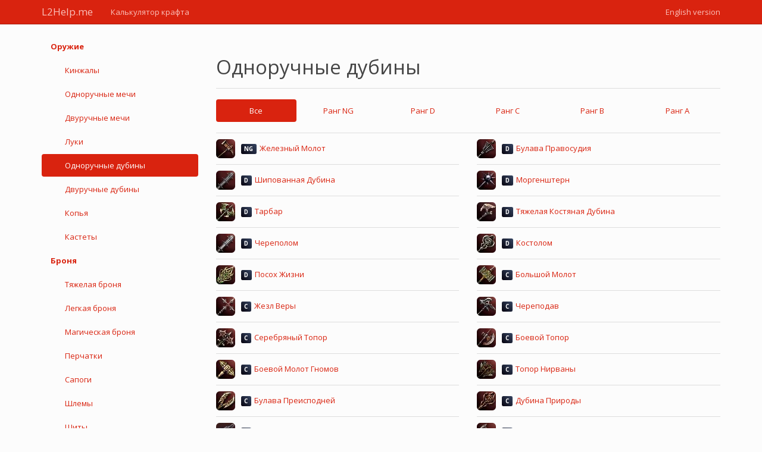

--- FILE ---
content_type: text/html; charset=utf-8
request_url: https://l2help.me/ru/one-handed-blunts
body_size: 7350
content:
<!DOCTYPE html>
<html>
<head>
<title>Одноручные дубины - Калькулятор крафта - L2Help.me - помощник по Lineage 2 Classic</title>
<meta content='Список предметов типа Одноручные дубины' name='description'>
<meta content='width=device-width, initial-scale=1, maximum-scale=1, user-scalable=no' name='viewport'>
<meta content='BwBIxXIznA3lwReFPOwteFwQVkZHCoIv_ahZvQja_qw' name='google-site-verification'>
<link href='http://l2help.me/ru/one-handed-blunts' hreflang='ru' rel='alternate'>
<link href='http://l2help.me/en/one-handed-blunts' hreflang='en' rel='alternate'>
<link rel="stylesheet" media="all" href="/assets/application-89edbfd5cd821e836ded99c3bd4c0ece7c5cfebcecb88684f061c0206d94e574.css" />
<script src="/assets/application-26369061539074bea9544dd341efa33f9042cacd0368537e90ace71792104c28.js"></script>
<meta name="csrf-param" content="authenticity_token" />
<meta name="csrf-token" content="of9uM3XsFLy3TYzhhff4q6Vn7fOlEh3ovDw89H86w71g+BOSxo8+h/CPS59tt/ev752tU8bmQUnUJpkkc9AtYQ==" />
<script>
  I18n.defaultLocale = "ru";
  I18n.locale = "ru";
</script>
</head>
<body>
<nav class='navbar navbar-default navbar-static-top navbar-inverse'>
<div class='container'>
<div class='navbar-header'>
<button class='navbar-toggle collapsed' data-target='#main-navbar' data-toggle='collapse' type='button'>
<span class='sr-only'>Main menu</span>
<span class='icon-bar'></span>
<span class='icon-bar'></span>
<span class='icon-bar'></span>
</button>
<a class="navbar-brand" href="/ru">L2Help.me</a>
</div>
<div class='collapse navbar-collapse' id='main-navbar'>
<ul class='nav navbar-nav'>
<li>
<a href="/ru/recipes">Калькулятор крафта</a>
</li>
</ul>
<ul class='nav navbar-nav navbar-right'>
<li>
<a href="/en/one-handed-blunts">English version</a>
</li>
</ul>
</div>
</div>
</nav>
<div class='container'>
<div class='row'>
<div class='col-md-9 col-md-push-3'>
<div class='page-header'>
<h1>Одноручные дубины</h1>
</div>
<div data-react-class="ThingsIndex" data-react-props="{&quot;things&quot;:[{&quot;id&quot;:12,&quot;name&quot;:&quot;Железный Молот&quot;,&quot;grade&quot;:&quot;NG&quot;,&quot;path&quot;:&quot;/ru/recipes/12&quot;,&quot;image&quot;:&quot;/uploads/thing/image/26/90e89332d3ed50e2770a2a5768d71f03.jpg&quot;},{&quot;id&quot;:59,&quot;name&quot;:&quot;Булава Правосудия&quot;,&quot;grade&quot;:&quot;D&quot;,&quot;path&quot;:&quot;/ru/recipes/59&quot;,&quot;image&quot;:&quot;/uploads/thing/image/112/31311e03e4075d93c378d1873f3c427a.jpg&quot;},{&quot;id&quot;:74,&quot;name&quot;:&quot;Шипованная Дубина&quot;,&quot;grade&quot;:&quot;D&quot;,&quot;path&quot;:&quot;/ru/recipes/74&quot;,&quot;image&quot;:&quot;/uploads/thing/image/141/5bcca4e62f3e22f337f0a94aa6f6cbe4.jpg&quot;},{&quot;id&quot;:76,&quot;name&quot;:&quot;Моргенштерн&quot;,&quot;grade&quot;:&quot;D&quot;,&quot;path&quot;:&quot;/ru/recipes/76&quot;,&quot;image&quot;:&quot;/uploads/thing/image/145/c530a3e26c68b0fa267d081f8509bd21.jpg&quot;},{&quot;id&quot;:78,&quot;name&quot;:&quot;Тарбар&quot;,&quot;grade&quot;:&quot;D&quot;,&quot;path&quot;:&quot;/ru/recipes/78&quot;,&quot;image&quot;:&quot;/uploads/thing/image/149/95f7174d9e09ebf11c1fbea627839452.jpg&quot;},{&quot;id&quot;:80,&quot;name&quot;:&quot;Тяжелая Костяная Дубина&quot;,&quot;grade&quot;:&quot;D&quot;,&quot;path&quot;:&quot;/ru/recipes/80&quot;,&quot;image&quot;:&quot;/uploads/thing/image/153/0672fd2f71291a32881003d93bea6204.jpg&quot;},{&quot;id&quot;:79,&quot;name&quot;:&quot;Череполом&quot;,&quot;grade&quot;:&quot;D&quot;,&quot;path&quot;:&quot;/ru/recipes/79&quot;,&quot;image&quot;:&quot;/uploads/thing/image/151/8373e3639334683e48ecb4c72fe931b1.jpg&quot;},{&quot;id&quot;:144,&quot;name&quot;:&quot;Костолом&quot;,&quot;grade&quot;:&quot;D&quot;,&quot;path&quot;:&quot;/ru/recipes/144&quot;,&quot;image&quot;:&quot;/uploads/thing/image/268/9aaf33eef52d87a4079b098db9e22f5f.jpg&quot;},{&quot;id&quot;:148,&quot;name&quot;:&quot;Посох Жизни&quot;,&quot;grade&quot;:&quot;D&quot;,&quot;path&quot;:&quot;/ru/recipes/148&quot;,&quot;image&quot;:&quot;/uploads/thing/image/276/c4daab6b652ec6f24e0b3073ea1bf0a7.jpg&quot;},{&quot;id&quot;:149,&quot;name&quot;:&quot;Большой Молот&quot;,&quot;grade&quot;:&quot;C&quot;,&quot;path&quot;:&quot;/ru/recipes/149&quot;,&quot;image&quot;:&quot;/uploads/thing/image/278/c9319885e1b6f83291bd50ed7e4e18c4.jpg&quot;},{&quot;id&quot;:151,&quot;name&quot;:&quot;Жезл Веры&quot;,&quot;grade&quot;:&quot;C&quot;,&quot;path&quot;:&quot;/ru/recipes/151&quot;,&quot;image&quot;:&quot;/uploads/thing/image/282/f22e7662e98a16661cc6317f3012732a.jpg&quot;},{&quot;id&quot;:154,&quot;name&quot;:&quot;Череподав&quot;,&quot;grade&quot;:&quot;C&quot;,&quot;path&quot;:&quot;/ru/recipes/154&quot;,&quot;image&quot;:&quot;/uploads/thing/image/288/9c0d85d640dda85a2d83f36d1fe91d46.jpg&quot;},{&quot;id&quot;:155,&quot;name&quot;:&quot;Серебряный Топор&quot;,&quot;grade&quot;:&quot;C&quot;,&quot;path&quot;:&quot;/ru/recipes/155&quot;,&quot;image&quot;:&quot;/uploads/thing/image/290/581265d84bcf10145a4de4eafb789411.jpg&quot;},{&quot;id&quot;:156,&quot;name&quot;:&quot;Боевой Топор&quot;,&quot;grade&quot;:&quot;C&quot;,&quot;path&quot;:&quot;/ru/recipes/156&quot;,&quot;image&quot;:&quot;/uploads/thing/image/292/9c8c981bec4595478c77ba3a191bf877.jpg&quot;},{&quot;id&quot;:259,&quot;name&quot;:&quot;Боевой Молот Гномов&quot;,&quot;grade&quot;:&quot;C&quot;,&quot;path&quot;:&quot;/ru/recipes/259&quot;,&quot;image&quot;:&quot;/uploads/thing/image/497/9b30920816413ee146e8a7af35fc4147.jpg&quot;},{&quot;id&quot;:267,&quot;name&quot;:&quot;Топор Нирваны&quot;,&quot;grade&quot;:&quot;C&quot;,&quot;path&quot;:&quot;/ru/recipes/267&quot;,&quot;image&quot;:&quot;/uploads/thing/image/513/081d1bc9030ff124b6937d0bdbea6cb0.jpg&quot;},{&quot;id&quot;:260,&quot;name&quot;:&quot;Булава Преисподней&quot;,&quot;grade&quot;:&quot;C&quot;,&quot;path&quot;:&quot;/ru/recipes/260&quot;,&quot;image&quot;:&quot;/uploads/thing/image/499/23a3ad75ae041f54f9ddb6ea912b7573.jpg&quot;},{&quot;id&quot;:261,&quot;name&quot;:&quot;Дубина Природы&quot;,&quot;grade&quot;:&quot;C&quot;,&quot;path&quot;:&quot;/ru/recipes/261&quot;,&quot;image&quot;:&quot;/uploads/thing/image/501/f86861afdea78160c5054198d0f8cafc.jpg&quot;},{&quot;id&quot;:266,&quot;name&quot;:&quot;Жезл Избавления&quot;,&quot;grade&quot;:&quot;C&quot;,&quot;path&quot;:&quot;/ru/recipes/266&quot;,&quot;image&quot;:&quot;/uploads/thing/image/511/27cbb9f88d415479fa824224afbd8cd0.jpg&quot;},{&quot;id&quot;:268,&quot;name&quot;:&quot;Топор Войны&quot;,&quot;grade&quot;:&quot;C&quot;,&quot;path&quot;:&quot;/ru/recipes/268&quot;,&quot;image&quot;:&quot;/uploads/thing/image/515/66c8c49187dee9b353c3a83dfeb97907.jpg&quot;},{&quot;id&quot;:309,&quot;name&quot;:&quot;Булава Якса&quot;,&quot;grade&quot;:&quot;C&quot;,&quot;path&quot;:&quot;/ru/recipes/309&quot;,&quot;image&quot;:&quot;/uploads/thing/image/597/588ed892730e40af40f7eba6cd70529a.jpg&quot;},{&quot;id&quot;:384,&quot;name&quot;:&quot;Тяжелый Топор Войны (100%)&quot;,&quot;grade&quot;:&quot;B&quot;,&quot;path&quot;:&quot;/ru/recipes/384&quot;,&quot;image&quot;:&quot;/uploads/thing/image/744/c2d1141ec26bd74a96f84beac33bc7ec.jpg&quot;},{&quot;id&quot;:385,&quot;name&quot;:&quot;Тяжелый Топор Войны (60%)&quot;,&quot;grade&quot;:&quot;B&quot;,&quot;path&quot;:&quot;/ru/recipes/385&quot;,&quot;image&quot;:&quot;/uploads/thing/image/744/c2d1141ec26bd74a96f84beac33bc7ec.jpg&quot;},{&quot;id&quot;:453,&quot;name&quot;:&quot;Топор Мертвеца (100%)&quot;,&quot;grade&quot;:&quot;B&quot;,&quot;path&quot;:&quot;/ru/recipes/453&quot;,&quot;image&quot;:&quot;/uploads/thing/image/880/14d9df0fc137a73972c028cb11363d3c.jpg&quot;},{&quot;id&quot;:451,&quot;name&quot;:&quot;Топор Искусства Войны (100%)&quot;,&quot;grade&quot;:&quot;B&quot;,&quot;path&quot;:&quot;/ru/recipes/451&quot;,&quot;image&quot;:&quot;/uploads/thing/image/876/cba52f5dcead00cb3e35526288e055c0.jpg&quot;},{&quot;id&quot;:452,&quot;name&quot;:&quot;Топор Мертвеца (60%)&quot;,&quot;grade&quot;:&quot;B&quot;,&quot;path&quot;:&quot;/ru/recipes/452&quot;,&quot;image&quot;:&quot;/uploads/thing/image/880/14d9df0fc137a73972c028cb11363d3c.jpg&quot;},{&quot;id&quot;:450,&quot;name&quot;:&quot;Топор Искусства Войны (60%)&quot;,&quot;grade&quot;:&quot;B&quot;,&quot;path&quot;:&quot;/ru/recipes/450&quot;,&quot;image&quot;:&quot;/uploads/thing/image/876/cba52f5dcead00cb3e35526288e055c0.jpg&quot;},{&quot;id&quot;:498,&quot;name&quot;:&quot;Глаз Духа&quot;,&quot;grade&quot;:&quot;A&quot;,&quot;path&quot;:&quot;/ru/recipes/498&quot;,&quot;image&quot;:&quot;/uploads/thing/image/987/f7edce456a7b8d090ef805721335ff11.jpg&quot;},{&quot;id&quot;:497,&quot;name&quot;:&quot;Метеоритный Дождь&quot;,&quot;grade&quot;:&quot;A&quot;,&quot;path&quot;:&quot;/ru/recipes/497&quot;,&quot;image&quot;:&quot;/uploads/thing/image/984/7b90e5250a0883d93792530056a91ee5.jpg&quot;},{&quot;id&quot;:509,&quot;name&quot;:&quot;Пылающий Череп Дракона&quot;,&quot;grade&quot;:&quot;A&quot;,&quot;path&quot;:&quot;/ru/recipes/509&quot;,&quot;image&quot;:&quot;/uploads/thing/image/1021/11b0008b37e5836f893838ea93abc221.jpg&quot;},{&quot;id&quot;:510,&quot;name&quot;:&quot;Элизиум&quot;,&quot;grade&quot;:&quot;A&quot;,&quot;path&quot;:&quot;/ru/recipes/510&quot;,&quot;image&quot;:&quot;/uploads/thing/image/1024/8d438b7ec7d66f042c93bb5025af007f.jpg&quot;},{&quot;id&quot;:511,&quot;name&quot;:&quot;Рука Кабрио&quot;,&quot;grade&quot;:&quot;A&quot;,&quot;path&quot;:&quot;/ru/recipes/511&quot;,&quot;image&quot;:&quot;/uploads/thing/image/1027/9c26980d7dca4db4e1f9992fc01ff14c.jpg&quot;},{&quot;id&quot;:513,&quot;name&quot;:&quot;Топор Баракиэля&quot;,&quot;grade&quot;:&quot;A&quot;,&quot;path&quot;:&quot;/ru/recipes/513&quot;,&quot;image&quot;:&quot;/uploads/thing/image/1033/bbaf4f6be031240399525ea3832f93cd.jpg&quot;}],&quot;locale&quot;:&quot;ru&quot;}"><div class="things-index" data-reactid=".21p76jh9ukg" data-react-checksum="-1732305094"><div class="row things-filter" data-reactid=".21p76jh9ukg.0"><div class="col-md-12" data-reactid=".21p76jh9ukg.0.0"><ul class="nav nav-pills nav-justified" data-reactid=".21p76jh9ukg.0.0.0"><li class="active" data-reactid=".21p76jh9ukg.0.0.0.0"><a href="#" data-reactid=".21p76jh9ukg.0.0.0.0.0">Все</a></li><li data-reactid=".21p76jh9ukg.0.0.0.1:$NG"><a href="#" data-reactid=".21p76jh9ukg.0.0.0.1:$NG.0">Ранг NG</a></li><li data-reactid=".21p76jh9ukg.0.0.0.1:$D"><a href="#" data-reactid=".21p76jh9ukg.0.0.0.1:$D.0">Ранг D</a></li><li data-reactid=".21p76jh9ukg.0.0.0.1:$C"><a href="#" data-reactid=".21p76jh9ukg.0.0.0.1:$C.0">Ранг C</a></li><li data-reactid=".21p76jh9ukg.0.0.0.1:$B"><a href="#" data-reactid=".21p76jh9ukg.0.0.0.1:$B.0">Ранг B</a></li><li data-reactid=".21p76jh9ukg.0.0.0.1:$A"><a href="#" data-reactid=".21p76jh9ukg.0.0.0.1:$A.0">Ранг A</a></li></ul><hr data-reactid=".21p76jh9ukg.0.0.1"></div></div><div class="row" data-reactid=".21p76jh9ukg.1"><div class="col-md-6" data-reactid=".21p76jh9ukg.1.$12Железный Молот"><div class="media thing-index-item" data-reactid=".21p76jh9ukg.1.$12Железный Молот.0"><div class="media-left media-middle" data-reactid=".21p76jh9ukg.1.$12Железный Молот.0.0"><a href="/ru/recipes/12" data-reactid=".21p76jh9ukg.1.$12Железный Молот.0.0.0"><img src="/uploads/thing/image/26/90e89332d3ed50e2770a2a5768d71f03.jpg" alt="Железный Молот" width="32" height="32" class="img-rounded" data-reactid=".21p76jh9ukg.1.$12Железный Молот.0.0.0.0"></a></div><div class="media-body" data-reactid=".21p76jh9ukg.1.$12Железный Молот.0.1"><span class="label label-grade" data-reactid=".21p76jh9ukg.1.$12Железный Молот.0.1.0">NG</span><a href="/ru/recipes/12" class="thing-index-item-name" data-reactid=".21p76jh9ukg.1.$12Железный Молот.0.1.1">Железный Молот</a></div></div></div><div class="col-md-6" data-reactid=".21p76jh9ukg.1.$59Булава Правосудия"><div class="media thing-index-item" data-reactid=".21p76jh9ukg.1.$59Булава Правосудия.0"><div class="media-left media-middle" data-reactid=".21p76jh9ukg.1.$59Булава Правосудия.0.0"><a href="/ru/recipes/59" data-reactid=".21p76jh9ukg.1.$59Булава Правосудия.0.0.0"><img src="/uploads/thing/image/112/31311e03e4075d93c378d1873f3c427a.jpg" alt="Булава Правосудия" width="32" height="32" class="img-rounded" data-reactid=".21p76jh9ukg.1.$59Булава Правосудия.0.0.0.0"></a></div><div class="media-body" data-reactid=".21p76jh9ukg.1.$59Булава Правосудия.0.1"><span class="label label-grade" data-reactid=".21p76jh9ukg.1.$59Булава Правосудия.0.1.0">D</span><a href="/ru/recipes/59" class="thing-index-item-name" data-reactid=".21p76jh9ukg.1.$59Булава Правосудия.0.1.1">Булава Правосудия</a></div></div></div><div class="col-md-6" data-reactid=".21p76jh9ukg.1.$74Шипованная Дубина"><div class="media thing-index-item" data-reactid=".21p76jh9ukg.1.$74Шипованная Дубина.0"><div class="media-left media-middle" data-reactid=".21p76jh9ukg.1.$74Шипованная Дубина.0.0"><a href="/ru/recipes/74" data-reactid=".21p76jh9ukg.1.$74Шипованная Дубина.0.0.0"><img src="/uploads/thing/image/141/5bcca4e62f3e22f337f0a94aa6f6cbe4.jpg" alt="Шипованная Дубина" width="32" height="32" class="img-rounded" data-reactid=".21p76jh9ukg.1.$74Шипованная Дубина.0.0.0.0"></a></div><div class="media-body" data-reactid=".21p76jh9ukg.1.$74Шипованная Дубина.0.1"><span class="label label-grade" data-reactid=".21p76jh9ukg.1.$74Шипованная Дубина.0.1.0">D</span><a href="/ru/recipes/74" class="thing-index-item-name" data-reactid=".21p76jh9ukg.1.$74Шипованная Дубина.0.1.1">Шипованная Дубина</a></div></div></div><div class="col-md-6" data-reactid=".21p76jh9ukg.1.$76Моргенштерн"><div class="media thing-index-item" data-reactid=".21p76jh9ukg.1.$76Моргенштерн.0"><div class="media-left media-middle" data-reactid=".21p76jh9ukg.1.$76Моргенштерн.0.0"><a href="/ru/recipes/76" data-reactid=".21p76jh9ukg.1.$76Моргенштерн.0.0.0"><img src="/uploads/thing/image/145/c530a3e26c68b0fa267d081f8509bd21.jpg" alt="Моргенштерн" width="32" height="32" class="img-rounded" data-reactid=".21p76jh9ukg.1.$76Моргенштерн.0.0.0.0"></a></div><div class="media-body" data-reactid=".21p76jh9ukg.1.$76Моргенштерн.0.1"><span class="label label-grade" data-reactid=".21p76jh9ukg.1.$76Моргенштерн.0.1.0">D</span><a href="/ru/recipes/76" class="thing-index-item-name" data-reactid=".21p76jh9ukg.1.$76Моргенштерн.0.1.1">Моргенштерн</a></div></div></div><div class="col-md-6" data-reactid=".21p76jh9ukg.1.$78Тарбар"><div class="media thing-index-item" data-reactid=".21p76jh9ukg.1.$78Тарбар.0"><div class="media-left media-middle" data-reactid=".21p76jh9ukg.1.$78Тарбар.0.0"><a href="/ru/recipes/78" data-reactid=".21p76jh9ukg.1.$78Тарбар.0.0.0"><img src="/uploads/thing/image/149/95f7174d9e09ebf11c1fbea627839452.jpg" alt="Тарбар" width="32" height="32" class="img-rounded" data-reactid=".21p76jh9ukg.1.$78Тарбар.0.0.0.0"></a></div><div class="media-body" data-reactid=".21p76jh9ukg.1.$78Тарбар.0.1"><span class="label label-grade" data-reactid=".21p76jh9ukg.1.$78Тарбар.0.1.0">D</span><a href="/ru/recipes/78" class="thing-index-item-name" data-reactid=".21p76jh9ukg.1.$78Тарбар.0.1.1">Тарбар</a></div></div></div><div class="col-md-6" data-reactid=".21p76jh9ukg.1.$80Тяжелая Костяная Дубина"><div class="media thing-index-item" data-reactid=".21p76jh9ukg.1.$80Тяжелая Костяная Дубина.0"><div class="media-left media-middle" data-reactid=".21p76jh9ukg.1.$80Тяжелая Костяная Дубина.0.0"><a href="/ru/recipes/80" data-reactid=".21p76jh9ukg.1.$80Тяжелая Костяная Дубина.0.0.0"><img src="/uploads/thing/image/153/0672fd2f71291a32881003d93bea6204.jpg" alt="Тяжелая Костяная Дубина" width="32" height="32" class="img-rounded" data-reactid=".21p76jh9ukg.1.$80Тяжелая Костяная Дубина.0.0.0.0"></a></div><div class="media-body" data-reactid=".21p76jh9ukg.1.$80Тяжелая Костяная Дубина.0.1"><span class="label label-grade" data-reactid=".21p76jh9ukg.1.$80Тяжелая Костяная Дубина.0.1.0">D</span><a href="/ru/recipes/80" class="thing-index-item-name" data-reactid=".21p76jh9ukg.1.$80Тяжелая Костяная Дубина.0.1.1">Тяжелая Костяная Дубина</a></div></div></div><div class="col-md-6" data-reactid=".21p76jh9ukg.1.$79Череполом"><div class="media thing-index-item" data-reactid=".21p76jh9ukg.1.$79Череполом.0"><div class="media-left media-middle" data-reactid=".21p76jh9ukg.1.$79Череполом.0.0"><a href="/ru/recipes/79" data-reactid=".21p76jh9ukg.1.$79Череполом.0.0.0"><img src="/uploads/thing/image/151/8373e3639334683e48ecb4c72fe931b1.jpg" alt="Череполом" width="32" height="32" class="img-rounded" data-reactid=".21p76jh9ukg.1.$79Череполом.0.0.0.0"></a></div><div class="media-body" data-reactid=".21p76jh9ukg.1.$79Череполом.0.1"><span class="label label-grade" data-reactid=".21p76jh9ukg.1.$79Череполом.0.1.0">D</span><a href="/ru/recipes/79" class="thing-index-item-name" data-reactid=".21p76jh9ukg.1.$79Череполом.0.1.1">Череполом</a></div></div></div><div class="col-md-6" data-reactid=".21p76jh9ukg.1.$144Костолом"><div class="media thing-index-item" data-reactid=".21p76jh9ukg.1.$144Костолом.0"><div class="media-left media-middle" data-reactid=".21p76jh9ukg.1.$144Костолом.0.0"><a href="/ru/recipes/144" data-reactid=".21p76jh9ukg.1.$144Костолом.0.0.0"><img src="/uploads/thing/image/268/9aaf33eef52d87a4079b098db9e22f5f.jpg" alt="Костолом" width="32" height="32" class="img-rounded" data-reactid=".21p76jh9ukg.1.$144Костолом.0.0.0.0"></a></div><div class="media-body" data-reactid=".21p76jh9ukg.1.$144Костолом.0.1"><span class="label label-grade" data-reactid=".21p76jh9ukg.1.$144Костолом.0.1.0">D</span><a href="/ru/recipes/144" class="thing-index-item-name" data-reactid=".21p76jh9ukg.1.$144Костолом.0.1.1">Костолом</a></div></div></div><div class="col-md-6" data-reactid=".21p76jh9ukg.1.$148Посох Жизни"><div class="media thing-index-item" data-reactid=".21p76jh9ukg.1.$148Посох Жизни.0"><div class="media-left media-middle" data-reactid=".21p76jh9ukg.1.$148Посох Жизни.0.0"><a href="/ru/recipes/148" data-reactid=".21p76jh9ukg.1.$148Посох Жизни.0.0.0"><img src="/uploads/thing/image/276/c4daab6b652ec6f24e0b3073ea1bf0a7.jpg" alt="Посох Жизни" width="32" height="32" class="img-rounded" data-reactid=".21p76jh9ukg.1.$148Посох Жизни.0.0.0.0"></a></div><div class="media-body" data-reactid=".21p76jh9ukg.1.$148Посох Жизни.0.1"><span class="label label-grade" data-reactid=".21p76jh9ukg.1.$148Посох Жизни.0.1.0">D</span><a href="/ru/recipes/148" class="thing-index-item-name" data-reactid=".21p76jh9ukg.1.$148Посох Жизни.0.1.1">Посох Жизни</a></div></div></div><div class="col-md-6" data-reactid=".21p76jh9ukg.1.$149Большой Молот"><div class="media thing-index-item" data-reactid=".21p76jh9ukg.1.$149Большой Молот.0"><div class="media-left media-middle" data-reactid=".21p76jh9ukg.1.$149Большой Молот.0.0"><a href="/ru/recipes/149" data-reactid=".21p76jh9ukg.1.$149Большой Молот.0.0.0"><img src="/uploads/thing/image/278/c9319885e1b6f83291bd50ed7e4e18c4.jpg" alt="Большой Молот" width="32" height="32" class="img-rounded" data-reactid=".21p76jh9ukg.1.$149Большой Молот.0.0.0.0"></a></div><div class="media-body" data-reactid=".21p76jh9ukg.1.$149Большой Молот.0.1"><span class="label label-grade" data-reactid=".21p76jh9ukg.1.$149Большой Молот.0.1.0">C</span><a href="/ru/recipes/149" class="thing-index-item-name" data-reactid=".21p76jh9ukg.1.$149Большой Молот.0.1.1">Большой Молот</a></div></div></div><div class="col-md-6" data-reactid=".21p76jh9ukg.1.$151Жезл Веры"><div class="media thing-index-item" data-reactid=".21p76jh9ukg.1.$151Жезл Веры.0"><div class="media-left media-middle" data-reactid=".21p76jh9ukg.1.$151Жезл Веры.0.0"><a href="/ru/recipes/151" data-reactid=".21p76jh9ukg.1.$151Жезл Веры.0.0.0"><img src="/uploads/thing/image/282/f22e7662e98a16661cc6317f3012732a.jpg" alt="Жезл Веры" width="32" height="32" class="img-rounded" data-reactid=".21p76jh9ukg.1.$151Жезл Веры.0.0.0.0"></a></div><div class="media-body" data-reactid=".21p76jh9ukg.1.$151Жезл Веры.0.1"><span class="label label-grade" data-reactid=".21p76jh9ukg.1.$151Жезл Веры.0.1.0">C</span><a href="/ru/recipes/151" class="thing-index-item-name" data-reactid=".21p76jh9ukg.1.$151Жезл Веры.0.1.1">Жезл Веры</a></div></div></div><div class="col-md-6" data-reactid=".21p76jh9ukg.1.$154Череподав"><div class="media thing-index-item" data-reactid=".21p76jh9ukg.1.$154Череподав.0"><div class="media-left media-middle" data-reactid=".21p76jh9ukg.1.$154Череподав.0.0"><a href="/ru/recipes/154" data-reactid=".21p76jh9ukg.1.$154Череподав.0.0.0"><img src="/uploads/thing/image/288/9c0d85d640dda85a2d83f36d1fe91d46.jpg" alt="Череподав" width="32" height="32" class="img-rounded" data-reactid=".21p76jh9ukg.1.$154Череподав.0.0.0.0"></a></div><div class="media-body" data-reactid=".21p76jh9ukg.1.$154Череподав.0.1"><span class="label label-grade" data-reactid=".21p76jh9ukg.1.$154Череподав.0.1.0">C</span><a href="/ru/recipes/154" class="thing-index-item-name" data-reactid=".21p76jh9ukg.1.$154Череподав.0.1.1">Череподав</a></div></div></div><div class="col-md-6" data-reactid=".21p76jh9ukg.1.$155Серебряный Топор"><div class="media thing-index-item" data-reactid=".21p76jh9ukg.1.$155Серебряный Топор.0"><div class="media-left media-middle" data-reactid=".21p76jh9ukg.1.$155Серебряный Топор.0.0"><a href="/ru/recipes/155" data-reactid=".21p76jh9ukg.1.$155Серебряный Топор.0.0.0"><img src="/uploads/thing/image/290/581265d84bcf10145a4de4eafb789411.jpg" alt="Серебряный Топор" width="32" height="32" class="img-rounded" data-reactid=".21p76jh9ukg.1.$155Серебряный Топор.0.0.0.0"></a></div><div class="media-body" data-reactid=".21p76jh9ukg.1.$155Серебряный Топор.0.1"><span class="label label-grade" data-reactid=".21p76jh9ukg.1.$155Серебряный Топор.0.1.0">C</span><a href="/ru/recipes/155" class="thing-index-item-name" data-reactid=".21p76jh9ukg.1.$155Серебряный Топор.0.1.1">Серебряный Топор</a></div></div></div><div class="col-md-6" data-reactid=".21p76jh9ukg.1.$156Боевой Топор"><div class="media thing-index-item" data-reactid=".21p76jh9ukg.1.$156Боевой Топор.0"><div class="media-left media-middle" data-reactid=".21p76jh9ukg.1.$156Боевой Топор.0.0"><a href="/ru/recipes/156" data-reactid=".21p76jh9ukg.1.$156Боевой Топор.0.0.0"><img src="/uploads/thing/image/292/9c8c981bec4595478c77ba3a191bf877.jpg" alt="Боевой Топор" width="32" height="32" class="img-rounded" data-reactid=".21p76jh9ukg.1.$156Боевой Топор.0.0.0.0"></a></div><div class="media-body" data-reactid=".21p76jh9ukg.1.$156Боевой Топор.0.1"><span class="label label-grade" data-reactid=".21p76jh9ukg.1.$156Боевой Топор.0.1.0">C</span><a href="/ru/recipes/156" class="thing-index-item-name" data-reactid=".21p76jh9ukg.1.$156Боевой Топор.0.1.1">Боевой Топор</a></div></div></div><div class="col-md-6" data-reactid=".21p76jh9ukg.1.$259Боевой Молот Гномов"><div class="media thing-index-item" data-reactid=".21p76jh9ukg.1.$259Боевой Молот Гномов.0"><div class="media-left media-middle" data-reactid=".21p76jh9ukg.1.$259Боевой Молот Гномов.0.0"><a href="/ru/recipes/259" data-reactid=".21p76jh9ukg.1.$259Боевой Молот Гномов.0.0.0"><img src="/uploads/thing/image/497/9b30920816413ee146e8a7af35fc4147.jpg" alt="Боевой Молот Гномов" width="32" height="32" class="img-rounded" data-reactid=".21p76jh9ukg.1.$259Боевой Молот Гномов.0.0.0.0"></a></div><div class="media-body" data-reactid=".21p76jh9ukg.1.$259Боевой Молот Гномов.0.1"><span class="label label-grade" data-reactid=".21p76jh9ukg.1.$259Боевой Молот Гномов.0.1.0">C</span><a href="/ru/recipes/259" class="thing-index-item-name" data-reactid=".21p76jh9ukg.1.$259Боевой Молот Гномов.0.1.1">Боевой Молот Гномов</a></div></div></div><div class="col-md-6" data-reactid=".21p76jh9ukg.1.$267Топор Нирваны"><div class="media thing-index-item" data-reactid=".21p76jh9ukg.1.$267Топор Нирваны.0"><div class="media-left media-middle" data-reactid=".21p76jh9ukg.1.$267Топор Нирваны.0.0"><a href="/ru/recipes/267" data-reactid=".21p76jh9ukg.1.$267Топор Нирваны.0.0.0"><img src="/uploads/thing/image/513/081d1bc9030ff124b6937d0bdbea6cb0.jpg" alt="Топор Нирваны" width="32" height="32" class="img-rounded" data-reactid=".21p76jh9ukg.1.$267Топор Нирваны.0.0.0.0"></a></div><div class="media-body" data-reactid=".21p76jh9ukg.1.$267Топор Нирваны.0.1"><span class="label label-grade" data-reactid=".21p76jh9ukg.1.$267Топор Нирваны.0.1.0">C</span><a href="/ru/recipes/267" class="thing-index-item-name" data-reactid=".21p76jh9ukg.1.$267Топор Нирваны.0.1.1">Топор Нирваны</a></div></div></div><div class="col-md-6" data-reactid=".21p76jh9ukg.1.$260Булава Преисподней"><div class="media thing-index-item" data-reactid=".21p76jh9ukg.1.$260Булава Преисподней.0"><div class="media-left media-middle" data-reactid=".21p76jh9ukg.1.$260Булава Преисподней.0.0"><a href="/ru/recipes/260" data-reactid=".21p76jh9ukg.1.$260Булава Преисподней.0.0.0"><img src="/uploads/thing/image/499/23a3ad75ae041f54f9ddb6ea912b7573.jpg" alt="Булава Преисподней" width="32" height="32" class="img-rounded" data-reactid=".21p76jh9ukg.1.$260Булава Преисподней.0.0.0.0"></a></div><div class="media-body" data-reactid=".21p76jh9ukg.1.$260Булава Преисподней.0.1"><span class="label label-grade" data-reactid=".21p76jh9ukg.1.$260Булава Преисподней.0.1.0">C</span><a href="/ru/recipes/260" class="thing-index-item-name" data-reactid=".21p76jh9ukg.1.$260Булава Преисподней.0.1.1">Булава Преисподней</a></div></div></div><div class="col-md-6" data-reactid=".21p76jh9ukg.1.$261Дубина Природы"><div class="media thing-index-item" data-reactid=".21p76jh9ukg.1.$261Дубина Природы.0"><div class="media-left media-middle" data-reactid=".21p76jh9ukg.1.$261Дубина Природы.0.0"><a href="/ru/recipes/261" data-reactid=".21p76jh9ukg.1.$261Дубина Природы.0.0.0"><img src="/uploads/thing/image/501/f86861afdea78160c5054198d0f8cafc.jpg" alt="Дубина Природы" width="32" height="32" class="img-rounded" data-reactid=".21p76jh9ukg.1.$261Дубина Природы.0.0.0.0"></a></div><div class="media-body" data-reactid=".21p76jh9ukg.1.$261Дубина Природы.0.1"><span class="label label-grade" data-reactid=".21p76jh9ukg.1.$261Дубина Природы.0.1.0">C</span><a href="/ru/recipes/261" class="thing-index-item-name" data-reactid=".21p76jh9ukg.1.$261Дубина Природы.0.1.1">Дубина Природы</a></div></div></div><div class="col-md-6" data-reactid=".21p76jh9ukg.1.$266Жезл Избавления"><div class="media thing-index-item" data-reactid=".21p76jh9ukg.1.$266Жезл Избавления.0"><div class="media-left media-middle" data-reactid=".21p76jh9ukg.1.$266Жезл Избавления.0.0"><a href="/ru/recipes/266" data-reactid=".21p76jh9ukg.1.$266Жезл Избавления.0.0.0"><img src="/uploads/thing/image/511/27cbb9f88d415479fa824224afbd8cd0.jpg" alt="Жезл Избавления" width="32" height="32" class="img-rounded" data-reactid=".21p76jh9ukg.1.$266Жезл Избавления.0.0.0.0"></a></div><div class="media-body" data-reactid=".21p76jh9ukg.1.$266Жезл Избавления.0.1"><span class="label label-grade" data-reactid=".21p76jh9ukg.1.$266Жезл Избавления.0.1.0">C</span><a href="/ru/recipes/266" class="thing-index-item-name" data-reactid=".21p76jh9ukg.1.$266Жезл Избавления.0.1.1">Жезл Избавления</a></div></div></div><div class="col-md-6" data-reactid=".21p76jh9ukg.1.$268Топор Войны"><div class="media thing-index-item" data-reactid=".21p76jh9ukg.1.$268Топор Войны.0"><div class="media-left media-middle" data-reactid=".21p76jh9ukg.1.$268Топор Войны.0.0"><a href="/ru/recipes/268" data-reactid=".21p76jh9ukg.1.$268Топор Войны.0.0.0"><img src="/uploads/thing/image/515/66c8c49187dee9b353c3a83dfeb97907.jpg" alt="Топор Войны" width="32" height="32" class="img-rounded" data-reactid=".21p76jh9ukg.1.$268Топор Войны.0.0.0.0"></a></div><div class="media-body" data-reactid=".21p76jh9ukg.1.$268Топор Войны.0.1"><span class="label label-grade" data-reactid=".21p76jh9ukg.1.$268Топор Войны.0.1.0">C</span><a href="/ru/recipes/268" class="thing-index-item-name" data-reactid=".21p76jh9ukg.1.$268Топор Войны.0.1.1">Топор Войны</a></div></div></div><div class="col-md-6" data-reactid=".21p76jh9ukg.1.$309Булава Якса"><div class="media thing-index-item" data-reactid=".21p76jh9ukg.1.$309Булава Якса.0"><div class="media-left media-middle" data-reactid=".21p76jh9ukg.1.$309Булава Якса.0.0"><a href="/ru/recipes/309" data-reactid=".21p76jh9ukg.1.$309Булава Якса.0.0.0"><img src="/uploads/thing/image/597/588ed892730e40af40f7eba6cd70529a.jpg" alt="Булава Якса" width="32" height="32" class="img-rounded" data-reactid=".21p76jh9ukg.1.$309Булава Якса.0.0.0.0"></a></div><div class="media-body" data-reactid=".21p76jh9ukg.1.$309Булава Якса.0.1"><span class="label label-grade" data-reactid=".21p76jh9ukg.1.$309Булава Якса.0.1.0">C</span><a href="/ru/recipes/309" class="thing-index-item-name" data-reactid=".21p76jh9ukg.1.$309Булава Якса.0.1.1">Булава Якса</a></div></div></div><div class="col-md-6" data-reactid=".21p76jh9ukg.1.$384Тяжелый Топор Войны (100%)"><div class="media thing-index-item" data-reactid=".21p76jh9ukg.1.$384Тяжелый Топор Войны (100%).0"><div class="media-left media-middle" data-reactid=".21p76jh9ukg.1.$384Тяжелый Топор Войны (100%).0.0"><a href="/ru/recipes/384" data-reactid=".21p76jh9ukg.1.$384Тяжелый Топор Войны (100%).0.0.0"><img src="/uploads/thing/image/744/c2d1141ec26bd74a96f84beac33bc7ec.jpg" alt="Тяжелый Топор Войны (100%)" width="32" height="32" class="img-rounded" data-reactid=".21p76jh9ukg.1.$384Тяжелый Топор Войны (100%).0.0.0.0"></a></div><div class="media-body" data-reactid=".21p76jh9ukg.1.$384Тяжелый Топор Войны (100%).0.1"><span class="label label-grade" data-reactid=".21p76jh9ukg.1.$384Тяжелый Топор Войны (100%).0.1.0">B</span><a href="/ru/recipes/384" class="thing-index-item-name" data-reactid=".21p76jh9ukg.1.$384Тяжелый Топор Войны (100%).0.1.1">Тяжелый Топор Войны (100%)</a></div></div></div><div class="col-md-6" data-reactid=".21p76jh9ukg.1.$385Тяжелый Топор Войны (60%)"><div class="media thing-index-item" data-reactid=".21p76jh9ukg.1.$385Тяжелый Топор Войны (60%).0"><div class="media-left media-middle" data-reactid=".21p76jh9ukg.1.$385Тяжелый Топор Войны (60%).0.0"><a href="/ru/recipes/385" data-reactid=".21p76jh9ukg.1.$385Тяжелый Топор Войны (60%).0.0.0"><img src="/uploads/thing/image/744/c2d1141ec26bd74a96f84beac33bc7ec.jpg" alt="Тяжелый Топор Войны (60%)" width="32" height="32" class="img-rounded" data-reactid=".21p76jh9ukg.1.$385Тяжелый Топор Войны (60%).0.0.0.0"></a></div><div class="media-body" data-reactid=".21p76jh9ukg.1.$385Тяжелый Топор Войны (60%).0.1"><span class="label label-grade" data-reactid=".21p76jh9ukg.1.$385Тяжелый Топор Войны (60%).0.1.0">B</span><a href="/ru/recipes/385" class="thing-index-item-name" data-reactid=".21p76jh9ukg.1.$385Тяжелый Топор Войны (60%).0.1.1">Тяжелый Топор Войны (60%)</a></div></div></div><div class="col-md-6" data-reactid=".21p76jh9ukg.1.$453Топор Мертвеца (100%)"><div class="media thing-index-item" data-reactid=".21p76jh9ukg.1.$453Топор Мертвеца (100%).0"><div class="media-left media-middle" data-reactid=".21p76jh9ukg.1.$453Топор Мертвеца (100%).0.0"><a href="/ru/recipes/453" data-reactid=".21p76jh9ukg.1.$453Топор Мертвеца (100%).0.0.0"><img src="/uploads/thing/image/880/14d9df0fc137a73972c028cb11363d3c.jpg" alt="Топор Мертвеца (100%)" width="32" height="32" class="img-rounded" data-reactid=".21p76jh9ukg.1.$453Топор Мертвеца (100%).0.0.0.0"></a></div><div class="media-body" data-reactid=".21p76jh9ukg.1.$453Топор Мертвеца (100%).0.1"><span class="label label-grade" data-reactid=".21p76jh9ukg.1.$453Топор Мертвеца (100%).0.1.0">B</span><a href="/ru/recipes/453" class="thing-index-item-name" data-reactid=".21p76jh9ukg.1.$453Топор Мертвеца (100%).0.1.1">Топор Мертвеца (100%)</a></div></div></div><div class="col-md-6" data-reactid=".21p76jh9ukg.1.$451Топор Искусства Войны (100%)"><div class="media thing-index-item" data-reactid=".21p76jh9ukg.1.$451Топор Искусства Войны (100%).0"><div class="media-left media-middle" data-reactid=".21p76jh9ukg.1.$451Топор Искусства Войны (100%).0.0"><a href="/ru/recipes/451" data-reactid=".21p76jh9ukg.1.$451Топор Искусства Войны (100%).0.0.0"><img src="/uploads/thing/image/876/cba52f5dcead00cb3e35526288e055c0.jpg" alt="Топор Искусства Войны (100%)" width="32" height="32" class="img-rounded" data-reactid=".21p76jh9ukg.1.$451Топор Искусства Войны (100%).0.0.0.0"></a></div><div class="media-body" data-reactid=".21p76jh9ukg.1.$451Топор Искусства Войны (100%).0.1"><span class="label label-grade" data-reactid=".21p76jh9ukg.1.$451Топор Искусства Войны (100%).0.1.0">B</span><a href="/ru/recipes/451" class="thing-index-item-name" data-reactid=".21p76jh9ukg.1.$451Топор Искусства Войны (100%).0.1.1">Топор Искусства Войны (100%)</a></div></div></div><div class="col-md-6" data-reactid=".21p76jh9ukg.1.$452Топор Мертвеца (60%)"><div class="media thing-index-item" data-reactid=".21p76jh9ukg.1.$452Топор Мертвеца (60%).0"><div class="media-left media-middle" data-reactid=".21p76jh9ukg.1.$452Топор Мертвеца (60%).0.0"><a href="/ru/recipes/452" data-reactid=".21p76jh9ukg.1.$452Топор Мертвеца (60%).0.0.0"><img src="/uploads/thing/image/880/14d9df0fc137a73972c028cb11363d3c.jpg" alt="Топор Мертвеца (60%)" width="32" height="32" class="img-rounded" data-reactid=".21p76jh9ukg.1.$452Топор Мертвеца (60%).0.0.0.0"></a></div><div class="media-body" data-reactid=".21p76jh9ukg.1.$452Топор Мертвеца (60%).0.1"><span class="label label-grade" data-reactid=".21p76jh9ukg.1.$452Топор Мертвеца (60%).0.1.0">B</span><a href="/ru/recipes/452" class="thing-index-item-name" data-reactid=".21p76jh9ukg.1.$452Топор Мертвеца (60%).0.1.1">Топор Мертвеца (60%)</a></div></div></div><div class="col-md-6" data-reactid=".21p76jh9ukg.1.$450Топор Искусства Войны (60%)"><div class="media thing-index-item" data-reactid=".21p76jh9ukg.1.$450Топор Искусства Войны (60%).0"><div class="media-left media-middle" data-reactid=".21p76jh9ukg.1.$450Топор Искусства Войны (60%).0.0"><a href="/ru/recipes/450" data-reactid=".21p76jh9ukg.1.$450Топор Искусства Войны (60%).0.0.0"><img src="/uploads/thing/image/876/cba52f5dcead00cb3e35526288e055c0.jpg" alt="Топор Искусства Войны (60%)" width="32" height="32" class="img-rounded" data-reactid=".21p76jh9ukg.1.$450Топор Искусства Войны (60%).0.0.0.0"></a></div><div class="media-body" data-reactid=".21p76jh9ukg.1.$450Топор Искусства Войны (60%).0.1"><span class="label label-grade" data-reactid=".21p76jh9ukg.1.$450Топор Искусства Войны (60%).0.1.0">B</span><a href="/ru/recipes/450" class="thing-index-item-name" data-reactid=".21p76jh9ukg.1.$450Топор Искусства Войны (60%).0.1.1">Топор Искусства Войны (60%)</a></div></div></div><div class="col-md-6" data-reactid=".21p76jh9ukg.1.$498Глаз Духа"><div class="media thing-index-item" data-reactid=".21p76jh9ukg.1.$498Глаз Духа.0"><div class="media-left media-middle" data-reactid=".21p76jh9ukg.1.$498Глаз Духа.0.0"><a href="/ru/recipes/498" data-reactid=".21p76jh9ukg.1.$498Глаз Духа.0.0.0"><img src="/uploads/thing/image/987/f7edce456a7b8d090ef805721335ff11.jpg" alt="Глаз Духа" width="32" height="32" class="img-rounded" data-reactid=".21p76jh9ukg.1.$498Глаз Духа.0.0.0.0"></a></div><div class="media-body" data-reactid=".21p76jh9ukg.1.$498Глаз Духа.0.1"><span class="label label-grade" data-reactid=".21p76jh9ukg.1.$498Глаз Духа.0.1.0">A</span><a href="/ru/recipes/498" class="thing-index-item-name" data-reactid=".21p76jh9ukg.1.$498Глаз Духа.0.1.1">Глаз Духа</a></div></div></div><div class="col-md-6" data-reactid=".21p76jh9ukg.1.$497Метеоритный Дождь"><div class="media thing-index-item" data-reactid=".21p76jh9ukg.1.$497Метеоритный Дождь.0"><div class="media-left media-middle" data-reactid=".21p76jh9ukg.1.$497Метеоритный Дождь.0.0"><a href="/ru/recipes/497" data-reactid=".21p76jh9ukg.1.$497Метеоритный Дождь.0.0.0"><img src="/uploads/thing/image/984/7b90e5250a0883d93792530056a91ee5.jpg" alt="Метеоритный Дождь" width="32" height="32" class="img-rounded" data-reactid=".21p76jh9ukg.1.$497Метеоритный Дождь.0.0.0.0"></a></div><div class="media-body" data-reactid=".21p76jh9ukg.1.$497Метеоритный Дождь.0.1"><span class="label label-grade" data-reactid=".21p76jh9ukg.1.$497Метеоритный Дождь.0.1.0">A</span><a href="/ru/recipes/497" class="thing-index-item-name" data-reactid=".21p76jh9ukg.1.$497Метеоритный Дождь.0.1.1">Метеоритный Дождь</a></div></div></div><div class="col-md-6" data-reactid=".21p76jh9ukg.1.$509Пылающий Череп Дракона"><div class="media thing-index-item" data-reactid=".21p76jh9ukg.1.$509Пылающий Череп Дракона.0"><div class="media-left media-middle" data-reactid=".21p76jh9ukg.1.$509Пылающий Череп Дракона.0.0"><a href="/ru/recipes/509" data-reactid=".21p76jh9ukg.1.$509Пылающий Череп Дракона.0.0.0"><img src="/uploads/thing/image/1021/11b0008b37e5836f893838ea93abc221.jpg" alt="Пылающий Череп Дракона" width="32" height="32" class="img-rounded" data-reactid=".21p76jh9ukg.1.$509Пылающий Череп Дракона.0.0.0.0"></a></div><div class="media-body" data-reactid=".21p76jh9ukg.1.$509Пылающий Череп Дракона.0.1"><span class="label label-grade" data-reactid=".21p76jh9ukg.1.$509Пылающий Череп Дракона.0.1.0">A</span><a href="/ru/recipes/509" class="thing-index-item-name" data-reactid=".21p76jh9ukg.1.$509Пылающий Череп Дракона.0.1.1">Пылающий Череп Дракона</a></div></div></div><div class="col-md-6" data-reactid=".21p76jh9ukg.1.$510Элизиум"><div class="media thing-index-item" data-reactid=".21p76jh9ukg.1.$510Элизиум.0"><div class="media-left media-middle" data-reactid=".21p76jh9ukg.1.$510Элизиум.0.0"><a href="/ru/recipes/510" data-reactid=".21p76jh9ukg.1.$510Элизиум.0.0.0"><img src="/uploads/thing/image/1024/8d438b7ec7d66f042c93bb5025af007f.jpg" alt="Элизиум" width="32" height="32" class="img-rounded" data-reactid=".21p76jh9ukg.1.$510Элизиум.0.0.0.0"></a></div><div class="media-body" data-reactid=".21p76jh9ukg.1.$510Элизиум.0.1"><span class="label label-grade" data-reactid=".21p76jh9ukg.1.$510Элизиум.0.1.0">A</span><a href="/ru/recipes/510" class="thing-index-item-name" data-reactid=".21p76jh9ukg.1.$510Элизиум.0.1.1">Элизиум</a></div></div></div><div class="col-md-6" data-reactid=".21p76jh9ukg.1.$511Рука Кабрио"><div class="media thing-index-item" data-reactid=".21p76jh9ukg.1.$511Рука Кабрио.0"><div class="media-left media-middle" data-reactid=".21p76jh9ukg.1.$511Рука Кабрио.0.0"><a href="/ru/recipes/511" data-reactid=".21p76jh9ukg.1.$511Рука Кабрио.0.0.0"><img src="/uploads/thing/image/1027/9c26980d7dca4db4e1f9992fc01ff14c.jpg" alt="Рука Кабрио" width="32" height="32" class="img-rounded" data-reactid=".21p76jh9ukg.1.$511Рука Кабрио.0.0.0.0"></a></div><div class="media-body" data-reactid=".21p76jh9ukg.1.$511Рука Кабрио.0.1"><span class="label label-grade" data-reactid=".21p76jh9ukg.1.$511Рука Кабрио.0.1.0">A</span><a href="/ru/recipes/511" class="thing-index-item-name" data-reactid=".21p76jh9ukg.1.$511Рука Кабрио.0.1.1">Рука Кабрио</a></div></div></div><div class="col-md-6" data-reactid=".21p76jh9ukg.1.$513Топор Баракиэля"><div class="media thing-index-item" data-reactid=".21p76jh9ukg.1.$513Топор Баракиэля.0"><div class="media-left media-middle" data-reactid=".21p76jh9ukg.1.$513Топор Баракиэля.0.0"><a href="/ru/recipes/513" data-reactid=".21p76jh9ukg.1.$513Топор Баракиэля.0.0.0"><img src="/uploads/thing/image/1033/bbaf4f6be031240399525ea3832f93cd.jpg" alt="Топор Баракиэля" width="32" height="32" class="img-rounded" data-reactid=".21p76jh9ukg.1.$513Топор Баракиэля.0.0.0.0"></a></div><div class="media-body" data-reactid=".21p76jh9ukg.1.$513Топор Баракиэля.0.1"><span class="label label-grade" data-reactid=".21p76jh9ukg.1.$513Топор Баракиэля.0.1.0">A</span><a href="/ru/recipes/513" class="thing-index-item-name" data-reactid=".21p76jh9ukg.1.$513Топор Баракиэля.0.1.1">Топор Баракиэля</a></div></div></div></div></div></div>
</div>
<div class='col-md-3 col-md-pull-9'><ul class='nav nav-pills nav-stacked thing-type-catalog'>
<li>
<a href="/ru/weapons"><strong>Оружие</strong>
</a></li>
<li>
<a class="sub-thing-type" href="/ru/daggers">Кинжалы</a>
</li>
<li>
<a class="sub-thing-type" href="/ru/one-handed-swords">Одноручные мечи</a>
</li>
<li>
<a class="sub-thing-type" href="/ru/two-handed-swords">Двуручные мечи</a>
</li>
<li>
<a class="sub-thing-type" href="/ru/bows">Луки</a>
</li>
<li class='active'>
<a class="sub-thing-type" href="/ru/one-handed-blunts">Одноручные дубины</a>
</li>
<li>
<a class="sub-thing-type" href="/ru/two-handed-blunts">Двуручные дубины</a>
</li>
<li>
<a class="sub-thing-type" href="/ru/spears">Копья</a>
</li>
<li>
<a class="sub-thing-type" href="/ru/knuckles">Кастеты</a>
</li>
<li>
<a href="/ru/armors"><strong>Броня</strong>
</a></li>
<li>
<a class="sub-thing-type" href="/ru/heavy-armor">Тяжелая броня</a>
</li>
<li>
<a class="sub-thing-type" href="/ru/light-armor">Легкая броня</a>
</li>
<li>
<a class="sub-thing-type" href="/ru/magic-armor">Магическая броня</a>
</li>
<li>
<a class="sub-thing-type" href="/ru/gloves">Перчатки</a>
</li>
<li>
<a class="sub-thing-type" href="/ru/boots">Сапоги</a>
</li>
<li>
<a class="sub-thing-type" href="/ru/helmets">Шлемы</a>
</li>
<li>
<a class="sub-thing-type" href="/ru/shields">Щиты</a>
</li>
<li>
<a href="/ru/accessories"><strong>Аксессуары</strong>
</a></li>
<li>
<a class="sub-thing-type" href="/ru/earrings">Серьги</a>
</li>
<li>
<a class="sub-thing-type" href="/ru/necklaces">Ожерелья</a>
</li>
<li>
<a class="sub-thing-type" href="/ru/rings">Кольца</a>
</li>
<li>
<a href="/ru/other"><strong>Прочее</strong>
</a></li>
<li>
<a class="sub-thing-type" href="/ru/shots">Заряды</a>
</li>
<li>
<a class="sub-thing-type" href="/ru/resources">Ресурсы</a>
</li>
</ul>
</div>
</div>

</div>
<div class='footer hidden-xs hidden-sm'>
<p class='pull-left'>
Предложения, пожелания и сообщения об ошибках отправляйте на
<a href="mailto:feedback@l2help.me">feedback@l2help.me</a>
</p>
<p class='pull-right'>
Created with
<a href='http://rubyonrails.org/' rel='nofollow' target='_blank'>RubyOnRails,</a>
<a href='http://facebook.github.io/react/' rel='nofollow' target='_blank'>React,</a>
<a href='http://getbootstrap.com/' rel='nofollow' target='_blank'>Bootstrap</a>
and Love.
</p>
</div>
<!-- Yandex.Metrika counter -->
<script type="text/javascript">
    (function (d, w, c) {
        (w[c] = w[c] || []).push(function() {
            try {
                w.yaCounter28182678 = new Ya.Metrika({id:28182678,
                    clickmap:true,
                    trackLinks:true,
                    accurateTrackBounce:true});
            } catch(e) { }
        });

        var n = d.getElementsByTagName("script")[0],
                s = d.createElement("script"),
                f = function () { n.parentNode.insertBefore(s, n); };
        s.type = "text/javascript";
        s.async = true;
        s.src = (d.location.protocol == "https:" ? "https:" : "http:") + "//mc.yandex.ru/metrika/watch.js";

        if (w.opera == "[object Opera]") {
            d.addEventListener("DOMContentLoaded", f, false);
        } else { f(); }
    })(document, window, "yandex_metrika_callbacks");
</script>
<noscript><div><img src="//mc.yandex.ru/watch/28182678" style="position:absolute; left:-9999px;" alt="" /></div></noscript>
<!-- /Yandex.Metrika counter -->
</body>
</html>


--- FILE ---
content_type: application/javascript
request_url: https://l2help.me/assets/application-26369061539074bea9544dd341efa33f9042cacd0368537e90ace71792104c28.js
body_size: 105938
content:
/*!
 * jQuery JavaScript Library v1.11.2
 * http://jquery.com/
 *
 * Includes Sizzle.js
 * http://sizzlejs.com/
 *
 * Copyright 2005, 2014 jQuery Foundation, Inc. and other contributors
 * Released under the MIT license
 * http://jquery.org/license
 *
 * Date: 2014-12-17T15:27Z
 */
!function(e,t){"object"==typeof module&&"object"==typeof module.exports?module.exports=e.document?t(e,!0):function(e){if(!e.document)throw new Error("jQuery requires a window with a document");return t(e)}:t(e)}("undefined"!=typeof window?window:this,function(e,t){function n(e){var t=e.length,n=it.type(e);return"function"===n||it.isWindow(e)?!1:1===e.nodeType&&t?!0:"array"===n||0===t||"number"==typeof t&&t>0&&t-1 in e}function r(e,t,n){if(it.isFunction(t))return it.grep(e,function(e,r){return!!t.call(e,r,e)!==n});if(t.nodeType)return it.grep(e,function(e){return e===t!==n});if("string"==typeof t){if(dt.test(t))return it.filter(t,e,n);t=it.filter(t,e)}return it.grep(e,function(e){return it.inArray(e,t)>=0!==n})}function i(e,t){do e=e[t];while(e&&1!==e.nodeType);return e}function o(e){var t=xt[e]={};return it.each(e.match(bt)||[],function(e,n){t[n]=!0}),t}function a(){ft.addEventListener?(ft.removeEventListener("DOMContentLoaded",s,!1),e.removeEventListener("load",s,!1)):(ft.detachEvent("onreadystatechange",s),e.detachEvent("onload",s))}function s(){(ft.addEventListener||"load"===event.type||"complete"===ft.readyState)&&(a(),it.ready())}function l(e,t,n){if(void 0===n&&1===e.nodeType){var r="data-"+t.replace(Tt,"-$1").toLowerCase();if(n=e.getAttribute(r),"string"==typeof n){try{n="true"===n?!0:"false"===n?!1:"null"===n?null:+n+""===n?+n:_t.test(n)?it.parseJSON(n):n}catch(i){}it.data(e,t,n)}else n=void 0}return n}function u(e){var t;for(t in e)if(("data"!==t||!it.isEmptyObject(e[t]))&&"toJSON"!==t)return!1;return!0}function c(e,t,n,r){if(it.acceptData(e)){var i,o,a=it.expando,s=e.nodeType,l=s?it.cache:e,u=s?e[a]:e[a]&&a;if(u&&l[u]&&(r||l[u].data)||void 0!==n||"string"!=typeof t)return u||(u=s?e[a]=G.pop()||it.guid++:a),l[u]||(l[u]=s?{}:{toJSON:it.noop}),("object"==typeof t||"function"==typeof t)&&(r?l[u]=it.extend(l[u],t):l[u].data=it.extend(l[u].data,t)),o=l[u],r||(o.data||(o.data={}),o=o.data),void 0!==n&&(o[it.camelCase(t)]=n),"string"==typeof t?(i=o[t],null==i&&(i=o[it.camelCase(t)])):i=o,i}}function p(e,t,n){if(it.acceptData(e)){var r,i,o=e.nodeType,a=o?it.cache:e,s=o?e[it.expando]:it.expando;if(a[s]){if(t&&(r=n?a[s]:a[s].data)){it.isArray(t)?t=t.concat(it.map(t,it.camelCase)):t in r?t=[t]:(t=it.camelCase(t),t=t in r?[t]:t.split(" ")),i=t.length;for(;i--;)delete r[t[i]];if(n?!u(r):!it.isEmptyObject(r))return}(n||(delete a[s].data,u(a[s])))&&(o?it.cleanData([e],!0):nt.deleteExpando||a!=a.window?delete a[s]:a[s]=null)}}}function d(){return!0}function h(){return!1}function f(){try{return ft.activeElement}catch(e){}}function m(e){var t=Lt.split("|"),n=e.createDocumentFragment();if(n.createElement)for(;t.length;)n.createElement(t.pop());return n}function g(e,t){var n,r,i=0,o=typeof e.getElementsByTagName!==wt?e.getElementsByTagName(t||"*"):typeof e.querySelectorAll!==wt?e.querySelectorAll(t||"*"):void 0;if(!o)for(o=[],n=e.childNodes||e;null!=(r=n[i]);i++)!t||it.nodeName(r,t)?o.push(r):it.merge(o,g(r,t));return void 0===t||t&&it.nodeName(e,t)?it.merge([e],o):o}function v(e){Dt.test(e.type)&&(e.defaultChecked=e.checked)}function y(e,t){return it.nodeName(e,"table")&&it.nodeName(11!==t.nodeType?t:t.firstChild,"tr")?e.getElementsByTagName("tbody")[0]||e.appendChild(e.ownerDocument.createElement("tbody")):e}function b(e){return e.type=(null!==it.find.attr(e,"type"))+"/"+e.type,e}function x(e){var t=Kt.exec(e.type);return t?e.type=t[1]:e.removeAttribute("type"),e}function E(e,t){for(var n,r=0;null!=(n=e[r]);r++)it._data(n,"globalEval",!t||it._data(t[r],"globalEval"))}function C(e,t){if(1===t.nodeType&&it.hasData(e)){var n,r,i,o=it._data(e),a=it._data(t,o),s=o.events;if(s){delete a.handle,a.events={};for(n in s)for(r=0,i=s[n].length;i>r;r++)it.event.add(t,n,s[n][r])}a.data&&(a.data=it.extend({},a.data))}}function w(e,t){var n,r,i;if(1===t.nodeType){if(n=t.nodeName.toLowerCase(),!nt.noCloneEvent&&t[it.expando]){i=it._data(t);for(r in i.events)it.removeEvent(t,r,i.handle);t.removeAttribute(it.expando)}"script"===n&&t.text!==e.text?(b(t).text=e.text,x(t)):"object"===n?(t.parentNode&&(t.outerHTML=e.outerHTML),nt.html5Clone&&e.innerHTML&&!it.trim(t.innerHTML)&&(t.innerHTML=e.innerHTML)):"input"===n&&Dt.test(e.type)?(t.defaultChecked=t.checked=e.checked,t.value!==e.value&&(t.value=e.value)):"option"===n?t.defaultSelected=t.selected=e.defaultSelected:("input"===n||"textarea"===n)&&(t.defaultValue=e.defaultValue)}}function _(t,n){var r,i=it(n.createElement(t)).appendTo(n.body),o=e.getDefaultComputedStyle&&(r=e.getDefaultComputedStyle(i[0]))?r.display:it.css(i[0],"display");return i.detach(),o}function T(e){var t=ft,n=Zt[e];return n||(n=_(e,t),"none"!==n&&n||(Jt=(Jt||it("<iframe frameborder='0' width='0' height='0'/>")).appendTo(t.documentElement),t=(Jt[0].contentWindow||Jt[0].contentDocument).document,t.write(),t.close(),n=_(e,t),Jt.detach()),Zt[e]=n),n}function S(e,t){return{get:function(){var n=e();if(null!=n)return n?void delete this.get:(this.get=t).apply(this,arguments)}}}function N(e,t){if(t in e)return t;for(var n=t.charAt(0).toUpperCase()+t.slice(1),r=t,i=hn.length;i--;)if(t=hn[i]+n,t in e)return t;return r}function R(e,t){for(var n,r,i,o=[],a=0,s=e.length;s>a;a++)r=e[a],r.style&&(o[a]=it._data(r,"olddisplay"),n=r.style.display,t?(o[a]||"none"!==n||(r.style.display=""),""===r.style.display&&Rt(r)&&(o[a]=it._data(r,"olddisplay",T(r.nodeName)))):(i=Rt(r),(n&&"none"!==n||!i)&&it._data(r,"olddisplay",i?n:it.css(r,"display"))));for(a=0;s>a;a++)r=e[a],r.style&&(t&&"none"!==r.style.display&&""!==r.style.display||(r.style.display=t?o[a]||"":"none"));return e}function k(e,t,n){var r=un.exec(t);return r?Math.max(0,r[1]-(n||0))+(r[2]||"px"):t}function D(e,t,n,r,i){for(var o=n===(r?"border":"content")?4:"width"===t?1:0,a=0;4>o;o+=2)"margin"===n&&(a+=it.css(e,n+Nt[o],!0,i)),r?("content"===n&&(a-=it.css(e,"padding"+Nt[o],!0,i)),"margin"!==n&&(a-=it.css(e,"border"+Nt[o]+"Width",!0,i))):(a+=it.css(e,"padding"+Nt[o],!0,i),"padding"!==n&&(a+=it.css(e,"border"+Nt[o]+"Width",!0,i)));return a}function I(e,t,n){var r=!0,i="width"===t?e.offsetWidth:e.offsetHeight,o=en(e),a=nt.boxSizing&&"border-box"===it.css(e,"boxSizing",!1,o);if(0>=i||null==i){if(i=tn(e,t,o),(0>i||null==i)&&(i=e.style[t]),rn.test(i))return i;r=a&&(nt.boxSizingReliable()||i===e.style[t]),i=parseFloat(i)||0}return i+D(e,t,n||(a?"border":"content"),r,o)+"px"}function O(e,t,n,r,i){return new O.prototype.init(e,t,n,r,i)}function M(){return setTimeout(function(){fn=void 0}),fn=it.now()}function P(e,t){var n,r={height:e},i=0;for(t=t?1:0;4>i;i+=2-t)n=Nt[i],r["margin"+n]=r["padding"+n]=e;return t&&(r.opacity=r.width=e),r}function A(e,t,n){for(var r,i=(xn[t]||[]).concat(xn["*"]),o=0,a=i.length;a>o;o++)if(r=i[o].call(n,t,e))return r}function L(e,t,n){var r,i,o,a,s,l,u,c,p=this,d={},h=e.style,f=e.nodeType&&Rt(e),m=it._data(e,"fxshow");n.queue||(s=it._queueHooks(e,"fx"),null==s.unqueued&&(s.unqueued=0,l=s.empty.fire,s.empty.fire=function(){s.unqueued||l()}),s.unqueued++,p.always(function(){p.always(function(){s.unqueued--,it.queue(e,"fx").length||s.empty.fire()})})),1===e.nodeType&&("height"in t||"width"in t)&&(n.overflow=[h.overflow,h.overflowX,h.overflowY],u=it.css(e,"display"),c="none"===u?it._data(e,"olddisplay")||T(e.nodeName):u,"inline"===c&&"none"===it.css(e,"float")&&(nt.inlineBlockNeedsLayout&&"inline"!==T(e.nodeName)?h.zoom=1:h.display="inline-block")),n.overflow&&(h.overflow="hidden",nt.shrinkWrapBlocks()||p.always(function(){h.overflow=n.overflow[0],h.overflowX=n.overflow[1],h.overflowY=n.overflow[2]}));for(r in t)if(i=t[r],gn.exec(i)){if(delete t[r],o=o||"toggle"===i,i===(f?"hide":"show")){if("show"!==i||!m||void 0===m[r])continue;f=!0}d[r]=m&&m[r]||it.style(e,r)}else u=void 0;if(it.isEmptyObject(d))"inline"===("none"===u?T(e.nodeName):u)&&(h.display=u);else{m?"hidden"in m&&(f=m.hidden):m=it._data(e,"fxshow",{}),o&&(m.hidden=!f),f?it(e).show():p.done(function(){it(e).hide()}),p.done(function(){var t;it._removeData(e,"fxshow");for(t in d)it.style(e,t,d[t])});for(r in d)a=A(f?m[r]:0,r,p),r in m||(m[r]=a.start,f&&(a.end=a.start,a.start="width"===r||"height"===r?1:0))}}function j(e,t){var n,r,i,o,a;for(n in e)if(r=it.camelCase(n),i=t[r],o=e[n],it.isArray(o)&&(i=o[1],o=e[n]=o[0]),n!==r&&(e[r]=o,delete e[n]),a=it.cssHooks[r],a&&"expand"in a){o=a.expand(o),delete e[r];for(n in o)n in e||(e[n]=o[n],t[n]=i)}else t[r]=i}function F(e,t,n){var r,i,o=0,a=bn.length,s=it.Deferred().always(function(){delete l.elem}),l=function(){if(i)return!1;for(var t=fn||M(),n=Math.max(0,u.startTime+u.duration-t),r=n/u.duration||0,o=1-r,a=0,l=u.tweens.length;l>a;a++)u.tweens[a].run(o);return s.notifyWith(e,[u,o,n]),1>o&&l?n:(s.resolveWith(e,[u]),!1)},u=s.promise({elem:e,props:it.extend({},t),opts:it.extend(!0,{specialEasing:{}},n),originalProperties:t,originalOptions:n,startTime:fn||M(),duration:n.duration,tweens:[],createTween:function(t,n){var r=it.Tween(e,u.opts,t,n,u.opts.specialEasing[t]||u.opts.easing);return u.tweens.push(r),r},stop:function(t){var n=0,r=t?u.tweens.length:0;if(i)return this;for(i=!0;r>n;n++)u.tweens[n].run(1);return t?s.resolveWith(e,[u,t]):s.rejectWith(e,[u,t]),this}}),c=u.props;for(j(c,u.opts.specialEasing);a>o;o++)if(r=bn[o].call(u,e,c,u.opts))return r;return it.map(c,A,u),it.isFunction(u.opts.start)&&u.opts.start.call(e,u),it.fx.timer(it.extend(l,{elem:e,anim:u,queue:u.opts.queue})),u.progress(u.opts.progress).done(u.opts.done,u.opts.complete).fail(u.opts.fail).always(u.opts.always)}function U(e){return function(t,n){"string"!=typeof t&&(n=t,t="*");var r,i=0,o=t.toLowerCase().match(bt)||[];if(it.isFunction(n))for(;r=o[i++];)"+"===r.charAt(0)?(r=r.slice(1)||"*",(e[r]=e[r]||[]).unshift(n)):(e[r]=e[r]||[]).push(n)}}function B(e,t,n,r){function i(s){var l;return o[s]=!0,it.each(e[s]||[],function(e,s){var u=s(t,n,r);return"string"!=typeof u||a||o[u]?a?!(l=u):void 0:(t.dataTypes.unshift(u),i(u),!1)}),l}var o={},a=e===Wn;return i(t.dataTypes[0])||!o["*"]&&i("*")}function $(e,t){var n,r,i=it.ajaxSettings.flatOptions||{};for(r in t)void 0!==t[r]&&((i[r]?e:n||(n={}))[r]=t[r]);return n&&it.extend(!0,e,n),e}function H(e,t,n){for(var r,i,o,a,s=e.contents,l=e.dataTypes;"*"===l[0];)l.shift(),void 0===i&&(i=e.mimeType||t.getResponseHeader("Content-Type"));if(i)for(a in s)if(s[a]&&s[a].test(i)){l.unshift(a);break}if(l[0]in n)o=l[0];else{for(a in n){if(!l[0]||e.converters[a+" "+l[0]]){o=a;break}r||(r=a)}o=o||r}return o?(o!==l[0]&&l.unshift(o),n[o]):void 0}function q(e,t,n,r){var i,o,a,s,l,u={},c=e.dataTypes.slice();if(c[1])for(a in e.converters)u[a.toLowerCase()]=e.converters[a];for(o=c.shift();o;)if(e.responseFields[o]&&(n[e.responseFields[o]]=t),!l&&r&&e.dataFilter&&(t=e.dataFilter(t,e.dataType)),l=o,o=c.shift())if("*"===o)o=l;else if("*"!==l&&l!==o){if(a=u[l+" "+o]||u["* "+o],!a)for(i in u)if(s=i.split(" "),s[1]===o&&(a=u[l+" "+s[0]]||u["* "+s[0]])){a===!0?a=u[i]:u[i]!==!0&&(o=s[0],c.unshift(s[1]));break}if(a!==!0)if(a&&e["throws"])t=a(t);else try{t=a(t)}catch(p){return{state:"parsererror",error:a?p:"No conversion from "+l+" to "+o}}}return{state:"success",data:t}}function W(e,t,n,r){var i;if(it.isArray(t))it.each(t,function(t,i){n||Gn.test(e)?r(e,i):W(e+"["+("object"==typeof i?t:"")+"]",i,n,r)});else if(n||"object"!==it.type(t))r(e,t);else for(i in t)W(e+"["+i+"]",t[i],n,r)}function V(){try{return new e.XMLHttpRequest}catch(t){}}function z(){try{return new e.ActiveXObject("Microsoft.XMLHTTP")}catch(t){}}function K(e){return it.isWindow(e)?e:9===e.nodeType?e.defaultView||e.parentWindow:!1}var G=[],Y=G.slice,Q=G.concat,X=G.push,J=G.indexOf,Z={},et=Z.toString,tt=Z.hasOwnProperty,nt={},rt="1.11.2",it=function(e,t){return new it.fn.init(e,t)},ot=/^[\s\uFEFF\xA0]+|[\s\uFEFF\xA0]+$/g,at=/^-ms-/,st=/-([\da-z])/gi,lt=function(e,t){return t.toUpperCase()};it.fn=it.prototype={jquery:rt,constructor:it,selector:"",length:0,toArray:function(){return Y.call(this)},get:function(e){return null!=e?0>e?this[e+this.length]:this[e]:Y.call(this)},pushStack:function(e){var t=it.merge(this.constructor(),e);return t.prevObject=this,t.context=this.context,t},each:function(e,t){return it.each(this,e,t)},map:function(e){return this.pushStack(it.map(this,function(t,n){return e.call(t,n,t)}))},slice:function(){return this.pushStack(Y.apply(this,arguments))},first:function(){return this.eq(0)},last:function(){return this.eq(-1)},eq:function(e){var t=this.length,n=+e+(0>e?t:0);return this.pushStack(n>=0&&t>n?[this[n]]:[])},end:function(){return this.prevObject||this.constructor(null)},push:X,sort:G.sort,splice:G.splice},it.extend=it.fn.extend=function(){var e,t,n,r,i,o,a=arguments[0]||{},s=1,l=arguments.length,u=!1;for("boolean"==typeof a&&(u=a,a=arguments[s]||{},s++),"object"==typeof a||it.isFunction(a)||(a={}),s===l&&(a=this,s--);l>s;s++)if(null!=(i=arguments[s]))for(r in i)e=a[r],n=i[r],a!==n&&(u&&n&&(it.isPlainObject(n)||(t=it.isArray(n)))?(t?(t=!1,o=e&&it.isArray(e)?e:[]):o=e&&it.isPlainObject(e)?e:{},a[r]=it.extend(u,o,n)):void 0!==n&&(a[r]=n));return a},it.extend({expando:"jQuery"+(rt+Math.random()).replace(/\D/g,""),isReady:!0,error:function(e){throw new Error(e)},noop:function(){},isFunction:function(e){return"function"===it.type(e)},isArray:Array.isArray||function(e){return"array"===it.type(e)},isWindow:function(e){return null!=e&&e==e.window},isNumeric:function(e){return!it.isArray(e)&&e-parseFloat(e)+1>=0},isEmptyObject:function(e){var t;for(t in e)return!1;return!0},isPlainObject:function(e){var t;if(!e||"object"!==it.type(e)||e.nodeType||it.isWindow(e))return!1;try{if(e.constructor&&!tt.call(e,"constructor")&&!tt.call(e.constructor.prototype,"isPrototypeOf"))return!1}catch(n){return!1}if(nt.ownLast)for(t in e)return tt.call(e,t);for(t in e);return void 0===t||tt.call(e,t)},type:function(e){return null==e?e+"":"object"==typeof e||"function"==typeof e?Z[et.call(e)]||"object":typeof e},globalEval:function(t){t&&it.trim(t)&&(e.execScript||function(t){e.eval.call(e,t)})(t)},camelCase:function(e){return e.replace(at,"ms-").replace(st,lt)},nodeName:function(e,t){return e.nodeName&&e.nodeName.toLowerCase()===t.toLowerCase()},each:function(e,t,r){var i,o=0,a=e.length,s=n(e);if(r){if(s)for(;a>o&&(i=t.apply(e[o],r),i!==!1);o++);else for(o in e)if(i=t.apply(e[o],r),i===!1)break}else if(s)for(;a>o&&(i=t.call(e[o],o,e[o]),i!==!1);o++);else for(o in e)if(i=t.call(e[o],o,e[o]),i===!1)break;return e},trim:function(e){return null==e?"":(e+"").replace(ot,"")},makeArray:function(e,t){var r=t||[];return null!=e&&(n(Object(e))?it.merge(r,"string"==typeof e?[e]:e):X.call(r,e)),r},inArray:function(e,t,n){var r;if(t){if(J)return J.call(t,e,n);for(r=t.length,n=n?0>n?Math.max(0,r+n):n:0;r>n;n++)if(n in t&&t[n]===e)return n}return-1},merge:function(e,t){for(var n=+t.length,r=0,i=e.length;n>r;)e[i++]=t[r++];if(n!==n)for(;void 0!==t[r];)e[i++]=t[r++];return e.length=i,e},grep:function(e,t,n){for(var r,i=[],o=0,a=e.length,s=!n;a>o;o++)r=!t(e[o],o),r!==s&&i.push(e[o]);return i},map:function(e,t,r){var i,o=0,a=e.length,s=n(e),l=[];if(s)for(;a>o;o++)i=t(e[o],o,r),null!=i&&l.push(i);else for(o in e)i=t(e[o],o,r),null!=i&&l.push(i);return Q.apply([],l)},guid:1,proxy:function(e,t){var n,r,i;return"string"==typeof t&&(i=e[t],t=e,e=i),it.isFunction(e)?(n=Y.call(arguments,2),r=function(){return e.apply(t||this,n.concat(Y.call(arguments)))},r.guid=e.guid=e.guid||it.guid++,r):void 0},now:function(){return+new Date},support:nt}),it.each("Boolean Number String Function Array Date RegExp Object Error".split(" "),function(e,t){Z["[object "+t+"]"]=t.toLowerCase()});var ut=/*!
 * Sizzle CSS Selector Engine v2.2.0-pre
 * http://sizzlejs.com/
 *
 * Copyright 2008, 2014 jQuery Foundation, Inc. and other contributors
 * Released under the MIT license
 * http://jquery.org/license
 *
 * Date: 2014-12-16
 */
function(e){function t(e,t,n,r){var i,o,a,s,l,u,p,h,f,m;if((t?t.ownerDocument||t:B)!==O&&I(t),t=t||O,n=n||[],s=t.nodeType,"string"!=typeof e||!e||1!==s&&9!==s&&11!==s)return n;if(!r&&P){if(11!==s&&(i=yt.exec(e)))if(a=i[1]){if(9===s){if(o=t.getElementById(a),!o||!o.parentNode)return n;if(o.id===a)return n.push(o),n}else if(t.ownerDocument&&(o=t.ownerDocument.getElementById(a))&&F(t,o)&&o.id===a)return n.push(o),n}else{if(i[2])return J.apply(n,t.getElementsByTagName(e)),n;if((a=i[3])&&E.getElementsByClassName)return J.apply(n,t.getElementsByClassName(a)),n}if(E.qsa&&(!A||!A.test(e))){if(h=p=U,f=t,m=1!==s&&e,1===s&&"object"!==t.nodeName.toLowerCase()){for(u=T(e),(p=t.getAttribute("id"))?h=p.replace(xt,"\\$&"):t.setAttribute("id",h),h="[id='"+h+"'] ",l=u.length;l--;)u[l]=h+d(u[l]);f=bt.test(e)&&c(t.parentNode)||t,m=u.join(",")}if(m)try{return J.apply(n,f.querySelectorAll(m)),n}catch(g){}finally{p||t.removeAttribute("id")}}}return N(e.replace(lt,"$1"),t,n,r)}function n(){function e(n,r){return t.push(n+" ")>C.cacheLength&&delete e[t.shift()],e[n+" "]=r}var t=[];return e}function r(e){return e[U]=!0,e}function i(e){var t=O.createElement("div");try{return!!e(t)}catch(n){return!1}finally{t.parentNode&&t.parentNode.removeChild(t),t=null}}function o(e,t){for(var n=e.split("|"),r=e.length;r--;)C.attrHandle[n[r]]=t}function a(e,t){var n=t&&e,r=n&&1===e.nodeType&&1===t.nodeType&&(~t.sourceIndex||K)-(~e.sourceIndex||K);if(r)return r;if(n)for(;n=n.nextSibling;)if(n===t)return-1;return e?1:-1}function s(e){return function(t){var n=t.nodeName.toLowerCase();return"input"===n&&t.type===e}}function l(e){return function(t){var n=t.nodeName.toLowerCase();return("input"===n||"button"===n)&&t.type===e}}function u(e){return r(function(t){return t=+t,r(function(n,r){for(var i,o=e([],n.length,t),a=o.length;a--;)n[i=o[a]]&&(n[i]=!(r[i]=n[i]))})})}function c(e){return e&&"undefined"!=typeof e.getElementsByTagName&&e}function p(){}function d(e){for(var t=0,n=e.length,r="";n>t;t++)r+=e[t].value;return r}function h(e,t,n){var r=t.dir,i=n&&"parentNode"===r,o=H++;return t.first?function(t,n,o){for(;t=t[r];)if(1===t.nodeType||i)return e(t,n,o)}:function(t,n,a){var s,l,u=[$,o];if(a){for(;t=t[r];)if((1===t.nodeType||i)&&e(t,n,a))return!0}else for(;t=t[r];)if(1===t.nodeType||i){if(l=t[U]||(t[U]={}),(s=l[r])&&s[0]===$&&s[1]===o)return u[2]=s[2];if(l[r]=u,u[2]=e(t,n,a))return!0}}}function f(e){return e.length>1?function(t,n,r){for(var i=e.length;i--;)if(!e[i](t,n,r))return!1;return!0}:e[0]}function m(e,n,r){for(var i=0,o=n.length;o>i;i++)t(e,n[i],r);return r}function g(e,t,n,r,i){for(var o,a=[],s=0,l=e.length,u=null!=t;l>s;s++)(o=e[s])&&(!n||n(o,r,i))&&(a.push(o),u&&t.push(s));return a}function v(e,t,n,i,o,a){return i&&!i[U]&&(i=v(i)),o&&!o[U]&&(o=v(o,a)),r(function(r,a,s,l){var u,c,p,d=[],h=[],f=a.length,v=r||m(t||"*",s.nodeType?[s]:s,[]),y=!e||!r&&t?v:g(v,d,e,s,l),b=n?o||(r?e:f||i)?[]:a:y;if(n&&n(y,b,s,l),i)for(u=g(b,h),i(u,[],s,l),c=u.length;c--;)(p=u[c])&&(b[h[c]]=!(y[h[c]]=p));if(r){if(o||e){if(o){for(u=[],c=b.length;c--;)(p=b[c])&&u.push(y[c]=p);o(null,b=[],u,l)}for(c=b.length;c--;)(p=b[c])&&(u=o?et(r,p):d[c])>-1&&(r[u]=!(a[u]=p))}}else b=g(b===a?b.splice(f,b.length):b),o?o(null,a,b,l):J.apply(a,b)})}function y(e){for(var t,n,r,i=e.length,o=C.relative[e[0].type],a=o||C.relative[" "],s=o?1:0,l=h(function(e){return e===t},a,!0),u=h(function(e){return et(t,e)>-1},a,!0),c=[function(e,n,r){var i=!o&&(r||n!==R)||((t=n).nodeType?l(e,n,r):u(e,n,r));return t=null,i}];i>s;s++)if(n=C.relative[e[s].type])c=[h(f(c),n)];else{if(n=C.filter[e[s].type].apply(null,e[s].matches),n[U]){for(r=++s;i>r&&!C.relative[e[r].type];r++);return v(s>1&&f(c),s>1&&d(e.slice(0,s-1).concat({value:" "===e[s-2].type?"*":""})).replace(lt,"$1"),n,r>s&&y(e.slice(s,r)),i>r&&y(e=e.slice(r)),i>r&&d(e))}c.push(n)}return f(c)}function b(e,n){var i=n.length>0,o=e.length>0,a=function(r,a,s,l,u){var c,p,d,h=0,f="0",m=r&&[],v=[],y=R,b=r||o&&C.find.TAG("*",u),x=$+=null==y?1:Math.random()||.1,E=b.length;for(u&&(R=a!==O&&a);f!==E&&null!=(c=b[f]);f++){if(o&&c){for(p=0;d=e[p++];)if(d(c,a,s)){l.push(c);break}u&&($=x)}i&&((c=!d&&c)&&h--,r&&m.push(c))}if(h+=f,i&&f!==h){for(p=0;d=n[p++];)d(m,v,a,s);if(r){if(h>0)for(;f--;)m[f]||v[f]||(v[f]=Q.call(l));v=g(v)}J.apply(l,v),u&&!r&&v.length>0&&h+n.length>1&&t.uniqueSort(l)}return u&&($=x,R=y),m};return i?r(a):a}var x,E,C,w,_,T,S,N,R,k,D,I,O,M,P,A,L,j,F,U="sizzle"+1*new Date,B=e.document,$=0,H=0,q=n(),W=n(),V=n(),z=function(e,t){return e===t&&(D=!0),0},K=1<<31,G={}.hasOwnProperty,Y=[],Q=Y.pop,X=Y.push,J=Y.push,Z=Y.slice,et=function(e,t){for(var n=0,r=e.length;r>n;n++)if(e[n]===t)return n;return-1},tt="checked|selected|async|autofocus|autoplay|controls|defer|disabled|hidden|ismap|loop|multiple|open|readonly|required|scoped",nt="[\\x20\\t\\r\\n\\f]",rt="(?:\\\\.|[\\w-]|[^\\x00-\\xa0])+",it=rt.replace("w","w#"),ot="\\["+nt+"*("+rt+")(?:"+nt+"*([*^$|!~]?=)"+nt+"*(?:'((?:\\\\.|[^\\\\'])*)'|\"((?:\\\\.|[^\\\\\"])*)\"|("+it+"))|)"+nt+"*\\]",at=":("+rt+")(?:\\((('((?:\\\\.|[^\\\\'])*)'|\"((?:\\\\.|[^\\\\\"])*)\")|((?:\\\\.|[^\\\\()[\\]]|"+ot+")*)|.*)\\)|)",st=new RegExp(nt+"+","g"),lt=new RegExp("^"+nt+"+|((?:^|[^\\\\])(?:\\\\.)*)"+nt+"+$","g"),ut=new RegExp("^"+nt+"*,"+nt+"*"),ct=new RegExp("^"+nt+"*([>+~]|"+nt+")"+nt+"*"),pt=new RegExp("="+nt+"*([^\\]'\"]*?)"+nt+"*\\]","g"),dt=new RegExp(at),ht=new RegExp("^"+it+"$"),ft={ID:new RegExp("^#("+rt+")"),CLASS:new RegExp("^\\.("+rt+")"),TAG:new RegExp("^("+rt.replace("w","w*")+")"),ATTR:new RegExp("^"+ot),PSEUDO:new RegExp("^"+at),CHILD:new RegExp("^:(only|first|last|nth|nth-last)-(child|of-type)(?:\\("+nt+"*(even|odd|(([+-]|)(\\d*)n|)"+nt+"*(?:([+-]|)"+nt+"*(\\d+)|))"+nt+"*\\)|)","i"),bool:new RegExp("^(?:"+tt+")$","i"),needsContext:new RegExp("^"+nt+"*[>+~]|:(even|odd|eq|gt|lt|nth|first|last)(?:\\("+nt+"*((?:-\\d)?\\d*)"+nt+"*\\)|)(?=[^-]|$)","i")},mt=/^(?:input|select|textarea|button)$/i,gt=/^h\d$/i,vt=/^[^{]+\{\s*\[native \w/,yt=/^(?:#([\w-]+)|(\w+)|\.([\w-]+))$/,bt=/[+~]/,xt=/'|\\/g,Et=new RegExp("\\\\([\\da-f]{1,6}"+nt+"?|("+nt+")|.)","ig"),Ct=function(e,t,n){var r="0x"+t-65536;return r!==r||n?t:0>r?String.fromCharCode(r+65536):String.fromCharCode(r>>10|55296,1023&r|56320)},wt=function(){I()};try{J.apply(Y=Z.call(B.childNodes),B.childNodes),Y[B.childNodes.length].nodeType}catch(_t){J={apply:Y.length?function(e,t){X.apply(e,Z.call(t))}:function(e,t){for(var n=e.length,r=0;e[n++]=t[r++];);e.length=n-1}}}E=t.support={},_=t.isXML=function(e){var t=e&&(e.ownerDocument||e).documentElement;return t?"HTML"!==t.nodeName:!1},I=t.setDocument=function(e){var t,n,r=e?e.ownerDocument||e:B;return r!==O&&9===r.nodeType&&r.documentElement?(O=r,M=r.documentElement,n=r.defaultView,n&&n!==n.top&&(n.addEventListener?n.addEventListener("unload",wt,!1):n.attachEvent&&n.attachEvent("onunload",wt)),P=!_(r),E.attributes=i(function(e){return e.className="i",!e.getAttribute("className")}),E.getElementsByTagName=i(function(e){return e.appendChild(r.createComment("")),!e.getElementsByTagName("*").length}),E.getElementsByClassName=vt.test(r.getElementsByClassName),E.getById=i(function(e){return M.appendChild(e).id=U,!r.getElementsByName||!r.getElementsByName(U).length}),E.getById?(C.find.ID=function(e,t){if("undefined"!=typeof t.getElementById&&P){var n=t.getElementById(e);return n&&n.parentNode?[n]:[]}},C.filter.ID=function(e){var t=e.replace(Et,Ct);return function(e){return e.getAttribute("id")===t}}):(delete C.find.ID,C.filter.ID=function(e){var t=e.replace(Et,Ct);return function(e){var n="undefined"!=typeof e.getAttributeNode&&e.getAttributeNode("id");return n&&n.value===t}}),C.find.TAG=E.getElementsByTagName?function(e,t){return"undefined"!=typeof t.getElementsByTagName?t.getElementsByTagName(e):E.qsa?t.querySelectorAll(e):void 0}:function(e,t){var n,r=[],i=0,o=t.getElementsByTagName(e);if("*"===e){for(;n=o[i++];)1===n.nodeType&&r.push(n);return r}return o},C.find.CLASS=E.getElementsByClassName&&function(e,t){return P?t.getElementsByClassName(e):void 0},L=[],A=[],(E.qsa=vt.test(r.querySelectorAll))&&(i(function(e){M.appendChild(e).innerHTML="<a id='"+U+"'></a><select id='"+U+"-\f]' msallowcapture=''><option selected=''></option></select>",e.querySelectorAll("[msallowcapture^='']").length&&A.push("[*^$]="+nt+"*(?:''|\"\")"),e.querySelectorAll("[selected]").length||A.push("\\["+nt+"*(?:value|"+tt+")"),e.querySelectorAll("[id~="+U+"-]").length||A.push("~="),e.querySelectorAll(":checked").length||A.push(":checked"),e.querySelectorAll("a#"+U+"+*").length||A.push(".#.+[+~]")}),i(function(e){var t=r.createElement("input");t.setAttribute("type","hidden"),e.appendChild(t).setAttribute("name","D"),e.querySelectorAll("[name=d]").length&&A.push("name"+nt+"*[*^$|!~]?="),e.querySelectorAll(":enabled").length||A.push(":enabled",":disabled"),e.querySelectorAll("*,:x"),A.push(",.*:")})),(E.matchesSelector=vt.test(j=M.matches||M.webkitMatchesSelector||M.mozMatchesSelector||M.oMatchesSelector||M.msMatchesSelector))&&i(function(e){E.disconnectedMatch=j.call(e,"div"),j.call(e,"[s!='']:x"),L.push("!=",at)}),A=A.length&&new RegExp(A.join("|")),L=L.length&&new RegExp(L.join("|")),t=vt.test(M.compareDocumentPosition),F=t||vt.test(M.contains)?function(e,t){var n=9===e.nodeType?e.documentElement:e,r=t&&t.parentNode;return e===r||!(!r||1!==r.nodeType||!(n.contains?n.contains(r):e.compareDocumentPosition&&16&e.compareDocumentPosition(r)))}:function(e,t){if(t)for(;t=t.parentNode;)if(t===e)return!0;return!1},z=t?function(e,t){if(e===t)return D=!0,0;var n=!e.compareDocumentPosition-!t.compareDocumentPosition;return n?n:(n=(e.ownerDocument||e)===(t.ownerDocument||t)?e.compareDocumentPosition(t):1,1&n||!E.sortDetached&&t.compareDocumentPosition(e)===n?e===r||e.ownerDocument===B&&F(B,e)?-1:t===r||t.ownerDocument===B&&F(B,t)?1:k?et(k,e)-et(k,t):0:4&n?-1:1)}:function(e,t){if(e===t)return D=!0,0;var n,i=0,o=e.parentNode,s=t.parentNode,l=[e],u=[t];if(!o||!s)return e===r?-1:t===r?1:o?-1:s?1:k?et(k,e)-et(k,t):0;if(o===s)return a(e,t);for(n=e;n=n.parentNode;)l.unshift(n);for(n=t;n=n.parentNode;)u.unshift(n);for(;l[i]===u[i];)i++;return i?a(l[i],u[i]):l[i]===B?-1:u[i]===B?1:0},r):O},t.matches=function(e,n){return t(e,null,null,n)},t.matchesSelector=function(e,n){if((e.ownerDocument||e)!==O&&I(e),n=n.replace(pt,"='$1']"),!(!E.matchesSelector||!P||L&&L.test(n)||A&&A.test(n)))try{var r=j.call(e,n);if(r||E.disconnectedMatch||e.document&&11!==e.document.nodeType)return r}catch(i){}return t(n,O,null,[e]).length>0},t.contains=function(e,t){return(e.ownerDocument||e)!==O&&I(e),F(e,t)},t.attr=function(e,t){(e.ownerDocument||e)!==O&&I(e);var n=C.attrHandle[t.toLowerCase()],r=n&&G.call(C.attrHandle,t.toLowerCase())?n(e,t,!P):void 0;return void 0!==r?r:E.attributes||!P?e.getAttribute(t):(r=e.getAttributeNode(t))&&r.specified?r.value:null},t.error=function(e){throw new Error("Syntax error, unrecognized expression: "+e)},t.uniqueSort=function(e){var t,n=[],r=0,i=0;if(D=!E.detectDuplicates,k=!E.sortStable&&e.slice(0),e.sort(z),D){for(;t=e[i++];)t===e[i]&&(r=n.push(i));for(;r--;)e.splice(n[r],1)}return k=null,e},w=t.getText=function(e){var t,n="",r=0,i=e.nodeType;if(i){if(1===i||9===i||11===i){if("string"==typeof e.textContent)return e.textContent;for(e=e.firstChild;e;e=e.nextSibling)n+=w(e)}else if(3===i||4===i)return e.nodeValue}else for(;t=e[r++];)n+=w(t);return n},C=t.selectors={cacheLength:50,createPseudo:r,match:ft,attrHandle:{},find:{},relative:{">":{dir:"parentNode",first:!0}," ":{dir:"parentNode"},"+":{dir:"previousSibling",first:!0},"~":{dir:"previousSibling"}},preFilter:{ATTR:function(e){return e[1]=e[1].replace(Et,Ct),e[3]=(e[3]||e[4]||e[5]||"").replace(Et,Ct),"~="===e[2]&&(e[3]=" "+e[3]+" "),e.slice(0,4)},CHILD:function(e){return e[1]=e[1].toLowerCase(),"nth"===e[1].slice(0,3)?(e[3]||t.error(e[0]),e[4]=+(e[4]?e[5]+(e[6]||1):2*("even"===e[3]||"odd"===e[3])),e[5]=+(e[7]+e[8]||"odd"===e[3])):e[3]&&t.error(e[0]),e},PSEUDO:function(e){var t,n=!e[6]&&e[2];return ft.CHILD.test(e[0])?null:(e[3]?e[2]=e[4]||e[5]||"":n&&dt.test(n)&&(t=T(n,!0))&&(t=n.indexOf(")",n.length-t)-n.length)&&(e[0]=e[0].slice(0,t),e[2]=n.slice(0,t)),e.slice(0,3))}},filter:{TAG:function(e){var t=e.replace(Et,Ct).toLowerCase();return"*"===e?function(){return!0}:function(e){return e.nodeName&&e.nodeName.toLowerCase()===t}},CLASS:function(e){var t=q[e+" "];return t||(t=new RegExp("(^|"+nt+")"+e+"("+nt+"|$)"))&&q(e,function(e){return t.test("string"==typeof e.className&&e.className||"undefined"!=typeof e.getAttribute&&e.getAttribute("class")||"")})},ATTR:function(e,n,r){return function(i){var o=t.attr(i,e);return null==o?"!="===n:n?(o+="","="===n?o===r:"!="===n?o!==r:"^="===n?r&&0===o.indexOf(r):"*="===n?r&&o.indexOf(r)>-1:"$="===n?r&&o.slice(-r.length)===r:"~="===n?(" "+o.replace(st," ")+" ").indexOf(r)>-1:"|="===n?o===r||o.slice(0,r.length+1)===r+"-":!1):!0}},CHILD:function(e,t,n,r,i){var o="nth"!==e.slice(0,3),a="last"!==e.slice(-4),s="of-type"===t;return 1===r&&0===i?function(e){return!!e.parentNode}:function(t,n,l){var u,c,p,d,h,f,m=o!==a?"nextSibling":"previousSibling",g=t.parentNode,v=s&&t.nodeName.toLowerCase(),y=!l&&!s;if(g){if(o){for(;m;){for(p=t;p=p[m];)if(s?p.nodeName.toLowerCase()===v:1===p.nodeType)return!1;f=m="only"===e&&!f&&"nextSibling"}return!0}if(f=[a?g.firstChild:g.lastChild],a&&y){for(c=g[U]||(g[U]={}),u=c[e]||[],h=u[0]===$&&u[1],d=u[0]===$&&u[2],p=h&&g.childNodes[h];p=++h&&p&&p[m]||(d=h=0)||f.pop();)if(1===p.nodeType&&++d&&p===t){c[e]=[$,h,d];break}}else if(y&&(u=(t[U]||(t[U]={}))[e])&&u[0]===$)d=u[1];else for(;(p=++h&&p&&p[m]||(d=h=0)||f.pop())&&((s?p.nodeName.toLowerCase()!==v:1!==p.nodeType)||!++d||(y&&((p[U]||(p[U]={}))[e]=[$,d]),p!==t)););return d-=i,d===r||d%r===0&&d/r>=0}}},PSEUDO:function(e,n){var i,o=C.pseudos[e]||C.setFilters[e.toLowerCase()]||t.error("unsupported pseudo: "+e);return o[U]?o(n):o.length>1?(i=[e,e,"",n],C.setFilters.hasOwnProperty(e.toLowerCase())?r(function(e,t){for(var r,i=o(e,n),a=i.length;a--;)r=et(e,i[a]),e[r]=!(t[r]=i[a])}):function(e){return o(e,0,i)}):o}},pseudos:{not:r(function(e){var t=[],n=[],i=S(e.replace(lt,"$1"));return i[U]?r(function(e,t,n,r){for(var o,a=i(e,null,r,[]),s=e.length;s--;)(o=a[s])&&(e[s]=!(t[s]=o))}):function(e,r,o){return t[0]=e,i(t,null,o,n),t[0]=null,!n.pop()}}),has:r(function(e){return function(n){return t(e,n).length>0}}),contains:r(function(e){return e=e.replace(Et,Ct),function(t){return(t.textContent||t.innerText||w(t)).indexOf(e)>-1}}),lang:r(function(e){return ht.test(e||"")||t.error("unsupported lang: "+e),e=e.replace(Et,Ct).toLowerCase(),function(t){var n;do if(n=P?t.lang:t.getAttribute("xml:lang")||t.getAttribute("lang"))return n=n.toLowerCase(),n===e||0===n.indexOf(e+"-");while((t=t.parentNode)&&1===t.nodeType);return!1}}),target:function(t){var n=e.location&&e.location.hash;return n&&n.slice(1)===t.id},root:function(e){return e===M},focus:function(e){return e===O.activeElement&&(!O.hasFocus||O.hasFocus())&&!!(e.type||e.href||~e.tabIndex)},enabled:function(e){return e.disabled===!1},disabled:function(e){return e.disabled===!0},checked:function(e){var t=e.nodeName.toLowerCase();return"input"===t&&!!e.checked||"option"===t&&!!e.selected},selected:function(e){return e.parentNode&&e.parentNode.selectedIndex,e.selected===!0},empty:function(e){for(e=e.firstChild;e;e=e.nextSibling)if(e.nodeType<6)return!1;return!0},parent:function(e){return!C.pseudos.empty(e)},header:function(e){return gt.test(e.nodeName)},input:function(e){return mt.test(e.nodeName)},button:function(e){var t=e.nodeName.toLowerCase();return"input"===t&&"button"===e.type||"button"===t},text:function(e){var t;return"input"===e.nodeName.toLowerCase()&&"text"===e.type&&(null==(t=e.getAttribute("type"))||"text"===t.toLowerCase())},first:u(function(){return[0]}),last:u(function(e,t){return[t-1]}),eq:u(function(e,t,n){return[0>n?n+t:n]}),even:u(function(e,t){for(var n=0;t>n;n+=2)e.push(n);return e}),odd:u(function(e,t){for(var n=1;t>n;n+=2)e.push(n);return e}),lt:u(function(e,t,n){for(var r=0>n?n+t:n;--r>=0;)e.push(r);return e}),gt:u(function(e,t,n){for(var r=0>n?n+t:n;++r<t;)e.push(r);return e})}},C.pseudos.nth=C.pseudos.eq;for(x in{radio:!0,checkbox:!0,file:!0,password:!0,image:!0})C.pseudos[x]=s(x);for(x in{submit:!0,reset:!0})C.pseudos[x]=l(x);return p.prototype=C.filters=C.pseudos,C.setFilters=new p,T=t.tokenize=function(e,n){var r,i,o,a,s,l,u,c=W[e+" "];if(c)return n?0:c.slice(0);for(s=e,l=[],u=C.preFilter;s;){(!r||(i=ut.exec(s)))&&(i&&(s=s.slice(i[0].length)||s),l.push(o=[])),r=!1,(i=ct.exec(s))&&(r=i.shift(),o.push({value:r,type:i[0].replace(lt," ")}),s=s.slice(r.length));for(a in C.filter)!(i=ft[a].exec(s))||u[a]&&!(i=u[a](i))||(r=i.shift(),o.push({value:r,type:a,matches:i}),s=s.slice(r.length));if(!r)break}return n?s.length:s?t.error(e):W(e,l).slice(0)},S=t.compile=function(e,t){var n,r=[],i=[],o=V[e+" "];if(!o){for(t||(t=T(e)),n=t.length;n--;)o=y(t[n]),o[U]?r.push(o):i.push(o);o=V(e,b(i,r)),o.selector=e}return o},N=t.select=function(e,t,n,r){var i,o,a,s,l,u="function"==typeof e&&e,p=!r&&T(e=u.selector||e);if(n=n||[],1===p.length){if(o=p[0]=p[0].slice(0),o.length>2&&"ID"===(a=o[0]).type&&E.getById&&9===t.nodeType&&P&&C.relative[o[1].type]){if(t=(C.find.ID(a.matches[0].replace(Et,Ct),t)||[])[0],!t)return n;u&&(t=t.parentNode),e=e.slice(o.shift().value.length)}for(i=ft.needsContext.test(e)?0:o.length;i--&&(a=o[i],!C.relative[s=a.type]);)if((l=C.find[s])&&(r=l(a.matches[0].replace(Et,Ct),bt.test(o[0].type)&&c(t.parentNode)||t))){if(o.splice(i,1),e=r.length&&d(o),!e)return J.apply(n,r),n;break}}return(u||S(e,p))(r,t,!P,n,bt.test(e)&&c(t.parentNode)||t),n},E.sortStable=U.split("").sort(z).join("")===U,E.detectDuplicates=!!D,I(),E.sortDetached=i(function(e){return 1&e.compareDocumentPosition(O.createElement("div"))}),i(function(e){return e.innerHTML="<a href='#'></a>","#"===e.firstChild.getAttribute("href")})||o("type|href|height|width",function(e,t,n){return n?void 0:e.getAttribute(t,"type"===t.toLowerCase()?1:2)}),E.attributes&&i(function(e){return e.innerHTML="<input/>",e.firstChild.setAttribute("value",""),""===e.firstChild.getAttribute("value")})||o("value",function(e,t,n){return n||"input"!==e.nodeName.toLowerCase()?void 0:e.defaultValue}),i(function(e){return null==e.getAttribute("disabled")})||o(tt,function(e,t,n){var r;return n?void 0:e[t]===!0?t.toLowerCase():(r=e.getAttributeNode(t))&&r.specified?r.value:null}),t}(e);it.find=ut,it.expr=ut.selectors,it.expr[":"]=it.expr.pseudos,it.unique=ut.uniqueSort,it.text=ut.getText,it.isXMLDoc=ut.isXML,it.contains=ut.contains;var ct=it.expr.match.needsContext,pt=/^<(\w+)\s*\/?>(?:<\/\1>|)$/,dt=/^.[^:#\[\.,]*$/;it.filter=function(e,t,n){var r=t[0];return n&&(e=":not("+e+")"),1===t.length&&1===r.nodeType?it.find.matchesSelector(r,e)?[r]:[]:it.find.matches(e,it.grep(t,function(e){return 1===e.nodeType}))},it.fn.extend({find:function(e){var t,n=[],r=this,i=r.length;if("string"!=typeof e)return this.pushStack(it(e).filter(function(){for(t=0;i>t;t++)if(it.contains(r[t],this))return!0}));for(t=0;i>t;t++)it.find(e,r[t],n);return n=this.pushStack(i>1?it.unique(n):n),n.selector=this.selector?this.selector+" "+e:e,n},filter:function(e){return this.pushStack(r(this,e||[],!1))},not:function(e){return this.pushStack(r(this,e||[],!0))},is:function(e){return!!r(this,"string"==typeof e&&ct.test(e)?it(e):e||[],!1).length}});var ht,ft=e.document,mt=/^(?:\s*(<[\w\W]+>)[^>]*|#([\w-]*))$/,gt=it.fn.init=function(e,t){var n,r;if(!e)return this;if("string"==typeof e){if(n="<"===e.charAt(0)&&">"===e.charAt(e.length-1)&&e.length>=3?[null,e,null]:mt.exec(e),!n||!n[1]&&t)return!t||t.jquery?(t||ht).find(e):this.constructor(t).find(e);if(n[1]){if(t=t instanceof it?t[0]:t,it.merge(this,it.parseHTML(n[1],t&&t.nodeType?t.ownerDocument||t:ft,!0)),pt.test(n[1])&&it.isPlainObject(t))for(n in t)it.isFunction(this[n])?this[n](t[n]):this.attr(n,t[n]);return this}if(r=ft.getElementById(n[2]),r&&r.parentNode){if(r.id!==n[2])return ht.find(e);this.length=1,this[0]=r}return this.context=ft,this.selector=e,this}return e.nodeType?(this.context=this[0]=e,this.length=1,this):it.isFunction(e)?"undefined"!=typeof ht.ready?ht.ready(e):e(it):(void 0!==e.selector&&(this.selector=e.selector,this.context=e.context),it.makeArray(e,this))};gt.prototype=it.fn,ht=it(ft);var vt=/^(?:parents|prev(?:Until|All))/,yt={children:!0,contents:!0,next:!0,prev:!0};it.extend({dir:function(e,t,n){for(var r=[],i=e[t];i&&9!==i.nodeType&&(void 0===n||1!==i.nodeType||!it(i).is(n));)1===i.nodeType&&r.push(i),i=i[t];return r},sibling:function(e,t){for(var n=[];e;e=e.nextSibling)1===e.nodeType&&e!==t&&n.push(e);return n}}),it.fn.extend({has:function(e){var t,n=it(e,this),r=n.length;return this.filter(function(){for(t=0;r>t;t++)if(it.contains(this,n[t]))return!0})},closest:function(e,t){for(var n,r=0,i=this.length,o=[],a=ct.test(e)||"string"!=typeof e?it(e,t||this.context):0;i>r;r++)for(n=this[r];n&&n!==t;n=n.parentNode)if(n.nodeType<11&&(a?a.index(n)>-1:1===n.nodeType&&it.find.matchesSelector(n,e))){o.push(n);break}return this.pushStack(o.length>1?it.unique(o):o)},index:function(e){return e?"string"==typeof e?it.inArray(this[0],it(e)):it.inArray(e.jquery?e[0]:e,this):this[0]&&this[0].parentNode?this.first().prevAll().length:-1},add:function(e,t){return this.pushStack(it.unique(it.merge(this.get(),it(e,t))))},addBack:function(e){return this.add(null==e?this.prevObject:this.prevObject.filter(e))}}),it.each({parent:function(e){var t=e.parentNode;return t&&11!==t.nodeType?t:null},parents:function(e){return it.dir(e,"parentNode")},parentsUntil:function(e,t,n){return it.dir(e,"parentNode",n)},next:function(e){return i(e,"nextSibling")},prev:function(e){return i(e,"previousSibling")},nextAll:function(e){return it.dir(e,"nextSibling")},prevAll:function(e){return it.dir(e,"previousSibling")},nextUntil:function(e,t,n){return it.dir(e,"nextSibling",n)},prevUntil:function(e,t,n){return it.dir(e,"previousSibling",n)},siblings:function(e){return it.sibling((e.parentNode||{}).firstChild,e)},children:function(e){return it.sibling(e.firstChild)},contents:function(e){return it.nodeName(e,"iframe")?e.contentDocument||e.contentWindow.document:it.merge([],e.childNodes)}},function(e,t){it.fn[e]=function(n,r){var i=it.map(this,t,n);return"Until"!==e.slice(-5)&&(r=n),r&&"string"==typeof r&&(i=it.filter(r,i)),this.length>1&&(yt[e]||(i=it.unique(i)),vt.test(e)&&(i=i.reverse())),this.pushStack(i)}});var bt=/\S+/g,xt={};it.Callbacks=function(e){e="string"==typeof e?xt[e]||o(e):it.extend({},e);var t,n,r,i,a,s,l=[],u=!e.once&&[],c=function(o){for(n=e.memory&&o,r=!0,a=s||0,s=0,i=l.length,t=!0;l&&i>a;a++)if(l[a].apply(o[0],o[1])===!1&&e.stopOnFalse){n=!1;break}t=!1,l&&(u?u.length&&c(u.shift()):n?l=[]:p.disable())},p={add:function(){if(l){var r=l.length;!function o(t){it.each(t,function(t,n){var r=it.type(n);"function"===r?e.unique&&p.has(n)||l.push(n):n&&n.length&&"string"!==r&&o(n)})}(arguments),t?i=l.length:n&&(s=r,c(n))}return this},remove:function(){return l&&it.each(arguments,function(e,n){for(var r;(r=it.inArray(n,l,r))>-1;)l.splice(r,1),t&&(i>=r&&i--,a>=r&&a--)}),this},has:function(e){return e?it.inArray(e,l)>-1:!(!l||!l.length)},empty:function(){return l=[],i=0,this},disable:function(){return l=u=n=void 0,this},disabled:function(){return!l},lock:function(){return u=void 0,n||p.disable(),this},locked:function(){return!u},fireWith:function(e,n){return!l||r&&!u||(n=n||[],n=[e,n.slice?n.slice():n],t?u.push(n):c(n)),this},fire:function(){return p.fireWith(this,arguments),this},fired:function(){return!!r}};return p},it.extend({Deferred:function(e){var t=[["resolve","done",it.Callbacks("once memory"),"resolved"],["reject","fail",it.Callbacks("once memory"),"rejected"],["notify","progress",it.Callbacks("memory")]],n="pending",r={state:function(){return n},always:function(){return i.done(arguments).fail(arguments),this},then:function(){var e=arguments;return it.Deferred(function(n){it.each(t,function(t,o){var a=it.isFunction(e[t])&&e[t];i[o[1]](function(){var e=a&&a.apply(this,arguments);e&&it.isFunction(e.promise)?e.promise().done(n.resolve).fail(n.reject).progress(n.notify):n[o[0]+"With"](this===r?n.promise():this,a?[e]:arguments)})}),e=null}).promise()},promise:function(e){return null!=e?it.extend(e,r):r}},i={};return r.pipe=r.then,it.each(t,function(e,o){var a=o[2],s=o[3];r[o[1]]=a.add,s&&a.add(function(){n=s},t[1^e][2].disable,t[2][2].lock),i[o[0]]=function(){return i[o[0]+"With"](this===i?r:this,arguments),this},i[o[0]+"With"]=a.fireWith}),r.promise(i),e&&e.call(i,i),i},when:function(e){var t,n,r,i=0,o=Y.call(arguments),a=o.length,s=1!==a||e&&it.isFunction(e.promise)?a:0,l=1===s?e:it.Deferred(),u=function(e,n,r){return function(i){n[e]=this,r[e]=arguments.length>1?Y.call(arguments):i,r===t?l.notifyWith(n,r):--s||l.resolveWith(n,r)}};if(a>1)for(t=new Array(a),n=new Array(a),r=new Array(a);a>i;i++)o[i]&&it.isFunction(o[i].promise)?o[i].promise().done(u(i,r,o)).fail(l.reject).progress(u(i,n,t)):--s;return s||l.resolveWith(r,o),l.promise()}});var Et;it.fn.ready=function(e){return it.ready.promise().done(e),this},it.extend({isReady:!1,readyWait:1,holdReady:function(e){e?it.readyWait++:it.ready(!0)},ready:function(e){if(e===!0?!--it.readyWait:!it.isReady){if(!ft.body)return setTimeout(it.ready);it.isReady=!0,e!==!0&&--it.readyWait>0||(Et.resolveWith(ft,[it]),it.fn.triggerHandler&&(it(ft).triggerHandler("ready"),it(ft).off("ready")))}}}),it.ready.promise=function(t){if(!Et)if(Et=it.Deferred(),"complete"===ft.readyState)setTimeout(it.ready);else if(ft.addEventListener)ft.addEventListener("DOMContentLoaded",s,!1),e.addEventListener("load",s,!1);else{ft.attachEvent("onreadystatechange",s),e.attachEvent("onload",s);var n=!1;try{n=null==e.frameElement&&ft.documentElement}catch(r){}n&&n.doScroll&&!function i(){if(!it.isReady){try{n.doScroll("left")}catch(e){return setTimeout(i,50)}a(),it.ready()}}()}return Et.promise(t)};var Ct,wt="undefined";for(Ct in it(nt))break;nt.ownLast="0"!==Ct,nt.inlineBlockNeedsLayout=!1,it(function(){var e,t,n,r;n=ft.getElementsByTagName("body")[0],n&&n.style&&(t=ft.createElement("div"),r=ft.createElement("div"),r.style.cssText="position:absolute;border:0;width:0;height:0;top:0;left:-9999px",n.appendChild(r).appendChild(t),typeof t.style.zoom!==wt&&(t.style.cssText="display:inline;margin:0;border:0;padding:1px;width:1px;zoom:1",nt.inlineBlockNeedsLayout=e=3===t.offsetWidth,e&&(n.style.zoom=1)),n.removeChild(r))}),function(){var e=ft.createElement("div");if(null==nt.deleteExpando){nt.deleteExpando=!0;try{delete e.test}catch(t){nt.deleteExpando=!1}}e=null}(),it.acceptData=function(e){var t=it.noData[(e.nodeName+" ").toLowerCase()],n=+e.nodeType||1;return 1!==n&&9!==n?!1:!t||t!==!0&&e.getAttribute("classid")===t};var _t=/^(?:\{[\w\W]*\}|\[[\w\W]*\])$/,Tt=/([A-Z])/g;it.extend({cache:{},noData:{"applet ":!0,"embed ":!0,"object ":"clsid:D27CDB6E-AE6D-11cf-96B8-444553540000"},hasData:function(e){return e=e.nodeType?it.cache[e[it.expando]]:e[it.expando],!!e&&!u(e)},data:function(e,t,n){return c(e,t,n)},removeData:function(e,t){return p(e,t)},_data:function(e,t,n){return c(e,t,n,!0)},_removeData:function(e,t){return p(e,t,!0)}}),it.fn.extend({data:function(e,t){var n,r,i,o=this[0],a=o&&o.attributes;if(void 0===e){if(this.length&&(i=it.data(o),1===o.nodeType&&!it._data(o,"parsedAttrs"))){for(n=a.length;n--;)a[n]&&(r=a[n].name,0===r.indexOf("data-")&&(r=it.camelCase(r.slice(5)),l(o,r,i[r])));it._data(o,"parsedAttrs",!0)}return i}return"object"==typeof e?this.each(function(){it.data(this,e)}):arguments.length>1?this.each(function(){it.data(this,e,t)}):o?l(o,e,it.data(o,e)):void 0},removeData:function(e){return this.each(function(){it.removeData(this,e)})}}),it.extend({queue:function(e,t,n){var r;return e?(t=(t||"fx")+"queue",r=it._data(e,t),n&&(!r||it.isArray(n)?r=it._data(e,t,it.makeArray(n)):r.push(n)),r||[]):void 0},dequeue:function(e,t){t=t||"fx";var n=it.queue(e,t),r=n.length,i=n.shift(),o=it._queueHooks(e,t),a=function(){it.dequeue(e,t)};"inprogress"===i&&(i=n.shift(),r--),i&&("fx"===t&&n.unshift("inprogress"),delete o.stop,i.call(e,a,o)),!r&&o&&o.empty.fire()},_queueHooks:function(e,t){var n=t+"queueHooks";return it._data(e,n)||it._data(e,n,{empty:it.Callbacks("once memory").add(function(){it._removeData(e,t+"queue"),it._removeData(e,n)})})}}),it.fn.extend({queue:function(e,t){var n=2;return"string"!=typeof e&&(t=e,e="fx",n--),arguments.length<n?it.queue(this[0],e):void 0===t?this:this.each(function(){var n=it.queue(this,e,t);it._queueHooks(this,e),"fx"===e&&"inprogress"!==n[0]&&it.dequeue(this,e)})},dequeue:function(e){return this.each(function(){it.dequeue(this,e)})},clearQueue:function(e){return this.queue(e||"fx",[])},promise:function(e,t){var n,r=1,i=it.Deferred(),o=this,a=this.length,s=function(){--r||i.resolveWith(o,[o])};for("string"!=typeof e&&(t=e,e=void 0),e=e||"fx";a--;)n=it._data(o[a],e+"queueHooks"),n&&n.empty&&(r++,n.empty.add(s));return s(),i.promise(t)}});var St=/[+-]?(?:\d*\.|)\d+(?:[eE][+-]?\d+|)/.source,Nt=["Top","Right","Bottom","Left"],Rt=function(e,t){return e=t||e,"none"===it.css(e,"display")||!it.contains(e.ownerDocument,e)},kt=it.access=function(e,t,n,r,i,o,a){var s=0,l=e.length,u=null==n;if("object"===it.type(n)){i=!0;for(s in n)it.access(e,t,s,n[s],!0,o,a)}else if(void 0!==r&&(i=!0,it.isFunction(r)||(a=!0),u&&(a?(t.call(e,r),t=null):(u=t,t=function(e,t,n){return u.call(it(e),n)})),t))for(;l>s;s++)t(e[s],n,a?r:r.call(e[s],s,t(e[s],n)));return i?e:u?t.call(e):l?t(e[0],n):o},Dt=/^(?:checkbox|radio)$/i;!function(){var e=ft.createElement("input"),t=ft.createElement("div"),n=ft.createDocumentFragment();if(t.innerHTML="  <link/><table></table><a href='/a'>a</a><input type='checkbox'/>",nt.leadingWhitespace=3===t.firstChild.nodeType,nt.tbody=!t.getElementsByTagName("tbody").length,nt.htmlSerialize=!!t.getElementsByTagName("link").length,nt.html5Clone="<:nav></:nav>"!==ft.createElement("nav").cloneNode(!0).outerHTML,e.type="checkbox",e.checked=!0,n.appendChild(e),nt.appendChecked=e.checked,t.innerHTML="<textarea>x</textarea>",nt.noCloneChecked=!!t.cloneNode(!0).lastChild.defaultValue,n.appendChild(t),t.innerHTML="<input type='radio' checked='checked' name='t'/>",nt.checkClone=t.cloneNode(!0).cloneNode(!0).lastChild.checked,nt.noCloneEvent=!0,t.attachEvent&&(t.attachEvent("onclick",function(){nt.noCloneEvent=!1}),t.cloneNode(!0).click()),null==nt.deleteExpando){nt.deleteExpando=!0;try{delete t.test}catch(r){nt.deleteExpando=!1}}}(),function(){var t,n,r=ft.createElement("div");for(t in{submit:!0,change:!0,focusin:!0})n="on"+t,(nt[t+"Bubbles"]=n in e)||(r.setAttribute(n,"t"),nt[t+"Bubbles"]=r.attributes[n].expando===!1);r=null}();var It=/^(?:input|select|textarea)$/i,Ot=/^key/,Mt=/^(?:mouse|pointer|contextmenu)|click/,Pt=/^(?:focusinfocus|focusoutblur)$/,At=/^([^.]*)(?:\.(.+)|)$/;it.event={global:{},add:function(e,t,n,r,i){var o,a,s,l,u,c,p,d,h,f,m,g=it._data(e);if(g){for(n.handler&&(l=n,n=l.handler,i=l.selector),n.guid||(n.guid=it.guid++),(a=g.events)||(a=g.events={}),(c=g.handle)||(c=g.handle=function(e){return typeof it===wt||e&&it.event.triggered===e.type?void 0:it.event.dispatch.apply(c.elem,arguments)},c.elem=e),t=(t||"").match(bt)||[""],s=t.length;s--;)o=At.exec(t[s])||[],h=m=o[1],f=(o[2]||"").split(".").sort(),h&&(u=it.event.special[h]||{},h=(i?u.delegateType:u.bindType)||h,u=it.event.special[h]||{},p=it.extend({type:h,origType:m,data:r,handler:n,guid:n.guid,selector:i,needsContext:i&&it.expr.match.needsContext.test(i),namespace:f.join(".")},l),(d=a[h])||(d=a[h]=[],d.delegateCount=0,u.setup&&u.setup.call(e,r,f,c)!==!1||(e.addEventListener?e.addEventListener(h,c,!1):e.attachEvent&&e.attachEvent("on"+h,c))),u.add&&(u.add.call(e,p),p.handler.guid||(p.handler.guid=n.guid)),i?d.splice(d.delegateCount++,0,p):d.push(p),it.event.global[h]=!0);e=null}},remove:function(e,t,n,r,i){var o,a,s,l,u,c,p,d,h,f,m,g=it.hasData(e)&&it._data(e);if(g&&(c=g.events)){for(t=(t||"").match(bt)||[""],u=t.length;u--;)if(s=At.exec(t[u])||[],h=m=s[1],f=(s[2]||"").split(".").sort(),h){for(p=it.event.special[h]||{},h=(r?p.delegateType:p.bindType)||h,d=c[h]||[],s=s[2]&&new RegExp("(^|\\.)"+f.join("\\.(?:.*\\.|)")+"(\\.|$)"),l=o=d.length;o--;)a=d[o],!i&&m!==a.origType||n&&n.guid!==a.guid||s&&!s.test(a.namespace)||r&&r!==a.selector&&("**"!==r||!a.selector)||(d.splice(o,1),a.selector&&d.delegateCount--,p.remove&&p.remove.call(e,a));l&&!d.length&&(p.teardown&&p.teardown.call(e,f,g.handle)!==!1||it.removeEvent(e,h,g.handle),delete c[h])}else for(h in c)it.event.remove(e,h+t[u],n,r,!0);it.isEmptyObject(c)&&(delete g.handle,it._removeData(e,"events"))}},trigger:function(t,n,r,i){var o,a,s,l,u,c,p,d=[r||ft],h=tt.call(t,"type")?t.type:t,f=tt.call(t,"namespace")?t.namespace.split("."):[];if(s=c=r=r||ft,3!==r.nodeType&&8!==r.nodeType&&!Pt.test(h+it.event.triggered)&&(h.indexOf(".")>=0&&(f=h.split("."),h=f.shift(),f.sort()),a=h.indexOf(":")<0&&"on"+h,t=t[it.expando]?t:new it.Event(h,"object"==typeof t&&t),t.isTrigger=i?2:3,t.namespace=f.join("."),t.namespace_re=t.namespace?new RegExp("(^|\\.)"+f.join("\\.(?:.*\\.|)")+"(\\.|$)"):null,t.result=void 0,t.target||(t.target=r),n=null==n?[t]:it.makeArray(n,[t]),u=it.event.special[h]||{},i||!u.trigger||u.trigger.apply(r,n)!==!1)){if(!i&&!u.noBubble&&!it.isWindow(r)){for(l=u.delegateType||h,Pt.test(l+h)||(s=s.parentNode);s;s=s.parentNode)d.push(s),c=s;
c===(r.ownerDocument||ft)&&d.push(c.defaultView||c.parentWindow||e)}for(p=0;(s=d[p++])&&!t.isPropagationStopped();)t.type=p>1?l:u.bindType||h,o=(it._data(s,"events")||{})[t.type]&&it._data(s,"handle"),o&&o.apply(s,n),o=a&&s[a],o&&o.apply&&it.acceptData(s)&&(t.result=o.apply(s,n),t.result===!1&&t.preventDefault());if(t.type=h,!i&&!t.isDefaultPrevented()&&(!u._default||u._default.apply(d.pop(),n)===!1)&&it.acceptData(r)&&a&&r[h]&&!it.isWindow(r)){c=r[a],c&&(r[a]=null),it.event.triggered=h;try{r[h]()}catch(m){}it.event.triggered=void 0,c&&(r[a]=c)}return t.result}},dispatch:function(e){e=it.event.fix(e);var t,n,r,i,o,a=[],s=Y.call(arguments),l=(it._data(this,"events")||{})[e.type]||[],u=it.event.special[e.type]||{};if(s[0]=e,e.delegateTarget=this,!u.preDispatch||u.preDispatch.call(this,e)!==!1){for(a=it.event.handlers.call(this,e,l),t=0;(i=a[t++])&&!e.isPropagationStopped();)for(e.currentTarget=i.elem,o=0;(r=i.handlers[o++])&&!e.isImmediatePropagationStopped();)(!e.namespace_re||e.namespace_re.test(r.namespace))&&(e.handleObj=r,e.data=r.data,n=((it.event.special[r.origType]||{}).handle||r.handler).apply(i.elem,s),void 0!==n&&(e.result=n)===!1&&(e.preventDefault(),e.stopPropagation()));return u.postDispatch&&u.postDispatch.call(this,e),e.result}},handlers:function(e,t){var n,r,i,o,a=[],s=t.delegateCount,l=e.target;if(s&&l.nodeType&&(!e.button||"click"!==e.type))for(;l!=this;l=l.parentNode||this)if(1===l.nodeType&&(l.disabled!==!0||"click"!==e.type)){for(i=[],o=0;s>o;o++)r=t[o],n=r.selector+" ",void 0===i[n]&&(i[n]=r.needsContext?it(n,this).index(l)>=0:it.find(n,this,null,[l]).length),i[n]&&i.push(r);i.length&&a.push({elem:l,handlers:i})}return s<t.length&&a.push({elem:this,handlers:t.slice(s)}),a},fix:function(e){if(e[it.expando])return e;var t,n,r,i=e.type,o=e,a=this.fixHooks[i];for(a||(this.fixHooks[i]=a=Mt.test(i)?this.mouseHooks:Ot.test(i)?this.keyHooks:{}),r=a.props?this.props.concat(a.props):this.props,e=new it.Event(o),t=r.length;t--;)n=r[t],e[n]=o[n];return e.target||(e.target=o.srcElement||ft),3===e.target.nodeType&&(e.target=e.target.parentNode),e.metaKey=!!e.metaKey,a.filter?a.filter(e,o):e},props:"altKey bubbles cancelable ctrlKey currentTarget eventPhase metaKey relatedTarget shiftKey target timeStamp view which".split(" "),fixHooks:{},keyHooks:{props:"char charCode key keyCode".split(" "),filter:function(e,t){return null==e.which&&(e.which=null!=t.charCode?t.charCode:t.keyCode),e}},mouseHooks:{props:"button buttons clientX clientY fromElement offsetX offsetY pageX pageY screenX screenY toElement".split(" "),filter:function(e,t){var n,r,i,o=t.button,a=t.fromElement;return null==e.pageX&&null!=t.clientX&&(r=e.target.ownerDocument||ft,i=r.documentElement,n=r.body,e.pageX=t.clientX+(i&&i.scrollLeft||n&&n.scrollLeft||0)-(i&&i.clientLeft||n&&n.clientLeft||0),e.pageY=t.clientY+(i&&i.scrollTop||n&&n.scrollTop||0)-(i&&i.clientTop||n&&n.clientTop||0)),!e.relatedTarget&&a&&(e.relatedTarget=a===e.target?t.toElement:a),e.which||void 0===o||(e.which=1&o?1:2&o?3:4&o?2:0),e}},special:{load:{noBubble:!0},focus:{trigger:function(){if(this!==f()&&this.focus)try{return this.focus(),!1}catch(e){}},delegateType:"focusin"},blur:{trigger:function(){return this===f()&&this.blur?(this.blur(),!1):void 0},delegateType:"focusout"},click:{trigger:function(){return it.nodeName(this,"input")&&"checkbox"===this.type&&this.click?(this.click(),!1):void 0},_default:function(e){return it.nodeName(e.target,"a")}},beforeunload:{postDispatch:function(e){void 0!==e.result&&e.originalEvent&&(e.originalEvent.returnValue=e.result)}}},simulate:function(e,t,n,r){var i=it.extend(new it.Event,n,{type:e,isSimulated:!0,originalEvent:{}});r?it.event.trigger(i,null,t):it.event.dispatch.call(t,i),i.isDefaultPrevented()&&n.preventDefault()}},it.removeEvent=ft.removeEventListener?function(e,t,n){e.removeEventListener&&e.removeEventListener(t,n,!1)}:function(e,t,n){var r="on"+t;e.detachEvent&&(typeof e[r]===wt&&(e[r]=null),e.detachEvent(r,n))},it.Event=function(e,t){return this instanceof it.Event?(e&&e.type?(this.originalEvent=e,this.type=e.type,this.isDefaultPrevented=e.defaultPrevented||void 0===e.defaultPrevented&&e.returnValue===!1?d:h):this.type=e,t&&it.extend(this,t),this.timeStamp=e&&e.timeStamp||it.now(),void(this[it.expando]=!0)):new it.Event(e,t)},it.Event.prototype={isDefaultPrevented:h,isPropagationStopped:h,isImmediatePropagationStopped:h,preventDefault:function(){var e=this.originalEvent;this.isDefaultPrevented=d,e&&(e.preventDefault?e.preventDefault():e.returnValue=!1)},stopPropagation:function(){var e=this.originalEvent;this.isPropagationStopped=d,e&&(e.stopPropagation&&e.stopPropagation(),e.cancelBubble=!0)},stopImmediatePropagation:function(){var e=this.originalEvent;this.isImmediatePropagationStopped=d,e&&e.stopImmediatePropagation&&e.stopImmediatePropagation(),this.stopPropagation()}},it.each({mouseenter:"mouseover",mouseleave:"mouseout",pointerenter:"pointerover",pointerleave:"pointerout"},function(e,t){it.event.special[e]={delegateType:t,bindType:t,handle:function(e){var n,r=this,i=e.relatedTarget,o=e.handleObj;return(!i||i!==r&&!it.contains(r,i))&&(e.type=o.origType,n=o.handler.apply(this,arguments),e.type=t),n}}}),nt.submitBubbles||(it.event.special.submit={setup:function(){return it.nodeName(this,"form")?!1:void it.event.add(this,"click._submit keypress._submit",function(e){var t=e.target,n=it.nodeName(t,"input")||it.nodeName(t,"button")?t.form:void 0;n&&!it._data(n,"submitBubbles")&&(it.event.add(n,"submit._submit",function(e){e._submit_bubble=!0}),it._data(n,"submitBubbles",!0))})},postDispatch:function(e){e._submit_bubble&&(delete e._submit_bubble,this.parentNode&&!e.isTrigger&&it.event.simulate("submit",this.parentNode,e,!0))},teardown:function(){return it.nodeName(this,"form")?!1:void it.event.remove(this,"._submit")}}),nt.changeBubbles||(it.event.special.change={setup:function(){return It.test(this.nodeName)?(("checkbox"===this.type||"radio"===this.type)&&(it.event.add(this,"propertychange._change",function(e){"checked"===e.originalEvent.propertyName&&(this._just_changed=!0)}),it.event.add(this,"click._change",function(e){this._just_changed&&!e.isTrigger&&(this._just_changed=!1),it.event.simulate("change",this,e,!0)})),!1):void it.event.add(this,"beforeactivate._change",function(e){var t=e.target;It.test(t.nodeName)&&!it._data(t,"changeBubbles")&&(it.event.add(t,"change._change",function(e){!this.parentNode||e.isSimulated||e.isTrigger||it.event.simulate("change",this.parentNode,e,!0)}),it._data(t,"changeBubbles",!0))})},handle:function(e){var t=e.target;return this!==t||e.isSimulated||e.isTrigger||"radio"!==t.type&&"checkbox"!==t.type?e.handleObj.handler.apply(this,arguments):void 0},teardown:function(){return it.event.remove(this,"._change"),!It.test(this.nodeName)}}),nt.focusinBubbles||it.each({focus:"focusin",blur:"focusout"},function(e,t){var n=function(e){it.event.simulate(t,e.target,it.event.fix(e),!0)};it.event.special[t]={setup:function(){var r=this.ownerDocument||this,i=it._data(r,t);i||r.addEventListener(e,n,!0),it._data(r,t,(i||0)+1)},teardown:function(){var r=this.ownerDocument||this,i=it._data(r,t)-1;i?it._data(r,t,i):(r.removeEventListener(e,n,!0),it._removeData(r,t))}}}),it.fn.extend({on:function(e,t,n,r,i){var o,a;if("object"==typeof e){"string"!=typeof t&&(n=n||t,t=void 0);for(o in e)this.on(o,t,n,e[o],i);return this}if(null==n&&null==r?(r=t,n=t=void 0):null==r&&("string"==typeof t?(r=n,n=void 0):(r=n,n=t,t=void 0)),r===!1)r=h;else if(!r)return this;return 1===i&&(a=r,r=function(e){return it().off(e),a.apply(this,arguments)},r.guid=a.guid||(a.guid=it.guid++)),this.each(function(){it.event.add(this,e,r,n,t)})},one:function(e,t,n,r){return this.on(e,t,n,r,1)},off:function(e,t,n){var r,i;if(e&&e.preventDefault&&e.handleObj)return r=e.handleObj,it(e.delegateTarget).off(r.namespace?r.origType+"."+r.namespace:r.origType,r.selector,r.handler),this;if("object"==typeof e){for(i in e)this.off(i,t,e[i]);return this}return(t===!1||"function"==typeof t)&&(n=t,t=void 0),n===!1&&(n=h),this.each(function(){it.event.remove(this,e,n,t)})},trigger:function(e,t){return this.each(function(){it.event.trigger(e,t,this)})},triggerHandler:function(e,t){var n=this[0];return n?it.event.trigger(e,t,n,!0):void 0}});var Lt="abbr|article|aside|audio|bdi|canvas|data|datalist|details|figcaption|figure|footer|header|hgroup|mark|meter|nav|output|progress|section|summary|time|video",jt=/ jQuery\d+="(?:null|\d+)"/g,Ft=new RegExp("<(?:"+Lt+")[\\s/>]","i"),Ut=/^\s+/,Bt=/<(?!area|br|col|embed|hr|img|input|link|meta|param)(([\w:]+)[^>]*)\/>/gi,$t=/<([\w:]+)/,Ht=/<tbody/i,qt=/<|&#?\w+;/,Wt=/<(?:script|style|link)/i,Vt=/checked\s*(?:[^=]|=\s*.checked.)/i,zt=/^$|\/(?:java|ecma)script/i,Kt=/^true\/(.*)/,Gt=/^\s*<!(?:\[CDATA\[|--)|(?:\]\]|--)>\s*$/g,Yt={option:[1,"<select multiple='multiple'>","</select>"],legend:[1,"<fieldset>","</fieldset>"],area:[1,"<map>","</map>"],param:[1,"<object>","</object>"],thead:[1,"<table>","</table>"],tr:[2,"<table><tbody>","</tbody></table>"],col:[2,"<table><tbody></tbody><colgroup>","</colgroup></table>"],td:[3,"<table><tbody><tr>","</tr></tbody></table>"],_default:nt.htmlSerialize?[0,"",""]:[1,"X<div>","</div>"]},Qt=m(ft),Xt=Qt.appendChild(ft.createElement("div"));Yt.optgroup=Yt.option,Yt.tbody=Yt.tfoot=Yt.colgroup=Yt.caption=Yt.thead,Yt.th=Yt.td,it.extend({clone:function(e,t,n){var r,i,o,a,s,l=it.contains(e.ownerDocument,e);if(nt.html5Clone||it.isXMLDoc(e)||!Ft.test("<"+e.nodeName+">")?o=e.cloneNode(!0):(Xt.innerHTML=e.outerHTML,Xt.removeChild(o=Xt.firstChild)),!(nt.noCloneEvent&&nt.noCloneChecked||1!==e.nodeType&&11!==e.nodeType||it.isXMLDoc(e)))for(r=g(o),s=g(e),a=0;null!=(i=s[a]);++a)r[a]&&w(i,r[a]);if(t)if(n)for(s=s||g(e),r=r||g(o),a=0;null!=(i=s[a]);a++)C(i,r[a]);else C(e,o);return r=g(o,"script"),r.length>0&&E(r,!l&&g(e,"script")),r=s=i=null,o},buildFragment:function(e,t,n,r){for(var i,o,a,s,l,u,c,p=e.length,d=m(t),h=[],f=0;p>f;f++)if(o=e[f],o||0===o)if("object"===it.type(o))it.merge(h,o.nodeType?[o]:o);else if(qt.test(o)){for(s=s||d.appendChild(t.createElement("div")),l=($t.exec(o)||["",""])[1].toLowerCase(),c=Yt[l]||Yt._default,s.innerHTML=c[1]+o.replace(Bt,"<$1></$2>")+c[2],i=c[0];i--;)s=s.lastChild;if(!nt.leadingWhitespace&&Ut.test(o)&&h.push(t.createTextNode(Ut.exec(o)[0])),!nt.tbody)for(o="table"!==l||Ht.test(o)?"<table>"!==c[1]||Ht.test(o)?0:s:s.firstChild,i=o&&o.childNodes.length;i--;)it.nodeName(u=o.childNodes[i],"tbody")&&!u.childNodes.length&&o.removeChild(u);for(it.merge(h,s.childNodes),s.textContent="";s.firstChild;)s.removeChild(s.firstChild);s=d.lastChild}else h.push(t.createTextNode(o));for(s&&d.removeChild(s),nt.appendChecked||it.grep(g(h,"input"),v),f=0;o=h[f++];)if((!r||-1===it.inArray(o,r))&&(a=it.contains(o.ownerDocument,o),s=g(d.appendChild(o),"script"),a&&E(s),n))for(i=0;o=s[i++];)zt.test(o.type||"")&&n.push(o);return s=null,d},cleanData:function(e,t){for(var n,r,i,o,a=0,s=it.expando,l=it.cache,u=nt.deleteExpando,c=it.event.special;null!=(n=e[a]);a++)if((t||it.acceptData(n))&&(i=n[s],o=i&&l[i])){if(o.events)for(r in o.events)c[r]?it.event.remove(n,r):it.removeEvent(n,r,o.handle);l[i]&&(delete l[i],u?delete n[s]:typeof n.removeAttribute!==wt?n.removeAttribute(s):n[s]=null,G.push(i))}}}),it.fn.extend({text:function(e){return kt(this,function(e){return void 0===e?it.text(this):this.empty().append((this[0]&&this[0].ownerDocument||ft).createTextNode(e))},null,e,arguments.length)},append:function(){return this.domManip(arguments,function(e){if(1===this.nodeType||11===this.nodeType||9===this.nodeType){var t=y(this,e);t.appendChild(e)}})},prepend:function(){return this.domManip(arguments,function(e){if(1===this.nodeType||11===this.nodeType||9===this.nodeType){var t=y(this,e);t.insertBefore(e,t.firstChild)}})},before:function(){return this.domManip(arguments,function(e){this.parentNode&&this.parentNode.insertBefore(e,this)})},after:function(){return this.domManip(arguments,function(e){this.parentNode&&this.parentNode.insertBefore(e,this.nextSibling)})},remove:function(e,t){for(var n,r=e?it.filter(e,this):this,i=0;null!=(n=r[i]);i++)t||1!==n.nodeType||it.cleanData(g(n)),n.parentNode&&(t&&it.contains(n.ownerDocument,n)&&E(g(n,"script")),n.parentNode.removeChild(n));return this},empty:function(){for(var e,t=0;null!=(e=this[t]);t++){for(1===e.nodeType&&it.cleanData(g(e,!1));e.firstChild;)e.removeChild(e.firstChild);e.options&&it.nodeName(e,"select")&&(e.options.length=0)}return this},clone:function(e,t){return e=null==e?!1:e,t=null==t?e:t,this.map(function(){return it.clone(this,e,t)})},html:function(e){return kt(this,function(e){var t=this[0]||{},n=0,r=this.length;if(void 0===e)return 1===t.nodeType?t.innerHTML.replace(jt,""):void 0;if(!("string"!=typeof e||Wt.test(e)||!nt.htmlSerialize&&Ft.test(e)||!nt.leadingWhitespace&&Ut.test(e)||Yt[($t.exec(e)||["",""])[1].toLowerCase()])){e=e.replace(Bt,"<$1></$2>");try{for(;r>n;n++)t=this[n]||{},1===t.nodeType&&(it.cleanData(g(t,!1)),t.innerHTML=e);t=0}catch(i){}}t&&this.empty().append(e)},null,e,arguments.length)},replaceWith:function(){var e=arguments[0];return this.domManip(arguments,function(t){e=this.parentNode,it.cleanData(g(this)),e&&e.replaceChild(t,this)}),e&&(e.length||e.nodeType)?this:this.remove()},detach:function(e){return this.remove(e,!0)},domManip:function(e,t){e=Q.apply([],e);var n,r,i,o,a,s,l=0,u=this.length,c=this,p=u-1,d=e[0],h=it.isFunction(d);if(h||u>1&&"string"==typeof d&&!nt.checkClone&&Vt.test(d))return this.each(function(n){var r=c.eq(n);h&&(e[0]=d.call(this,n,r.html())),r.domManip(e,t)});if(u&&(s=it.buildFragment(e,this[0].ownerDocument,!1,this),n=s.firstChild,1===s.childNodes.length&&(s=n),n)){for(o=it.map(g(s,"script"),b),i=o.length;u>l;l++)r=s,l!==p&&(r=it.clone(r,!0,!0),i&&it.merge(o,g(r,"script"))),t.call(this[l],r,l);if(i)for(a=o[o.length-1].ownerDocument,it.map(o,x),l=0;i>l;l++)r=o[l],zt.test(r.type||"")&&!it._data(r,"globalEval")&&it.contains(a,r)&&(r.src?it._evalUrl&&it._evalUrl(r.src):it.globalEval((r.text||r.textContent||r.innerHTML||"").replace(Gt,"")));s=n=null}return this}}),it.each({appendTo:"append",prependTo:"prepend",insertBefore:"before",insertAfter:"after",replaceAll:"replaceWith"},function(e,t){it.fn[e]=function(e){for(var n,r=0,i=[],o=it(e),a=o.length-1;a>=r;r++)n=r===a?this:this.clone(!0),it(o[r])[t](n),X.apply(i,n.get());return this.pushStack(i)}});var Jt,Zt={};!function(){var e;nt.shrinkWrapBlocks=function(){if(null!=e)return e;e=!1;var t,n,r;return n=ft.getElementsByTagName("body")[0],n&&n.style?(t=ft.createElement("div"),r=ft.createElement("div"),r.style.cssText="position:absolute;border:0;width:0;height:0;top:0;left:-9999px",n.appendChild(r).appendChild(t),typeof t.style.zoom!==wt&&(t.style.cssText="-webkit-box-sizing:content-box;-moz-box-sizing:content-box;box-sizing:content-box;display:block;margin:0;border:0;padding:1px;width:1px;zoom:1",t.appendChild(ft.createElement("div")).style.width="5px",e=3!==t.offsetWidth),n.removeChild(r),e):void 0}}();var en,tn,nn=/^margin/,rn=new RegExp("^("+St+")(?!px)[a-z%]+$","i"),on=/^(top|right|bottom|left)$/;e.getComputedStyle?(en=function(t){return t.ownerDocument.defaultView.opener?t.ownerDocument.defaultView.getComputedStyle(t,null):e.getComputedStyle(t,null)},tn=function(e,t,n){var r,i,o,a,s=e.style;return n=n||en(e),a=n?n.getPropertyValue(t)||n[t]:void 0,n&&(""!==a||it.contains(e.ownerDocument,e)||(a=it.style(e,t)),rn.test(a)&&nn.test(t)&&(r=s.width,i=s.minWidth,o=s.maxWidth,s.minWidth=s.maxWidth=s.width=a,a=n.width,s.width=r,s.minWidth=i,s.maxWidth=o)),void 0===a?a:a+""}):ft.documentElement.currentStyle&&(en=function(e){return e.currentStyle},tn=function(e,t,n){var r,i,o,a,s=e.style;return n=n||en(e),a=n?n[t]:void 0,null==a&&s&&s[t]&&(a=s[t]),rn.test(a)&&!on.test(t)&&(r=s.left,i=e.runtimeStyle,o=i&&i.left,o&&(i.left=e.currentStyle.left),s.left="fontSize"===t?"1em":a,a=s.pixelLeft+"px",s.left=r,o&&(i.left=o)),void 0===a?a:a+""||"auto"}),function(){function t(){var t,n,r,i;n=ft.getElementsByTagName("body")[0],n&&n.style&&(t=ft.createElement("div"),r=ft.createElement("div"),r.style.cssText="position:absolute;border:0;width:0;height:0;top:0;left:-9999px",n.appendChild(r).appendChild(t),t.style.cssText="-webkit-box-sizing:border-box;-moz-box-sizing:border-box;box-sizing:border-box;display:block;margin-top:1%;top:1%;border:1px;padding:1px;width:4px;position:absolute",o=a=!1,l=!0,e.getComputedStyle&&(o="1%"!==(e.getComputedStyle(t,null)||{}).top,a="4px"===(e.getComputedStyle(t,null)||{width:"4px"}).width,i=t.appendChild(ft.createElement("div")),i.style.cssText=t.style.cssText="-webkit-box-sizing:content-box;-moz-box-sizing:content-box;box-sizing:content-box;display:block;margin:0;border:0;padding:0",i.style.marginRight=i.style.width="0",t.style.width="1px",l=!parseFloat((e.getComputedStyle(i,null)||{}).marginRight),t.removeChild(i)),t.innerHTML="<table><tr><td></td><td>t</td></tr></table>",i=t.getElementsByTagName("td"),i[0].style.cssText="margin:0;border:0;padding:0;display:none",s=0===i[0].offsetHeight,s&&(i[0].style.display="",i[1].style.display="none",s=0===i[0].offsetHeight),n.removeChild(r))}var n,r,i,o,a,s,l;n=ft.createElement("div"),n.innerHTML="  <link/><table></table><a href='/a'>a</a><input type='checkbox'/>",i=n.getElementsByTagName("a")[0],r=i&&i.style,r&&(r.cssText="float:left;opacity:.5",nt.opacity="0.5"===r.opacity,nt.cssFloat=!!r.cssFloat,n.style.backgroundClip="content-box",n.cloneNode(!0).style.backgroundClip="",nt.clearCloneStyle="content-box"===n.style.backgroundClip,nt.boxSizing=""===r.boxSizing||""===r.MozBoxSizing||""===r.WebkitBoxSizing,it.extend(nt,{reliableHiddenOffsets:function(){return null==s&&t(),s},boxSizingReliable:function(){return null==a&&t(),a},pixelPosition:function(){return null==o&&t(),o},reliableMarginRight:function(){return null==l&&t(),l}}))}(),it.swap=function(e,t,n,r){var i,o,a={};for(o in t)a[o]=e.style[o],e.style[o]=t[o];i=n.apply(e,r||[]);for(o in t)e.style[o]=a[o];return i};var an=/alpha\([^)]*\)/i,sn=/opacity\s*=\s*([^)]*)/,ln=/^(none|table(?!-c[ea]).+)/,un=new RegExp("^("+St+")(.*)$","i"),cn=new RegExp("^([+-])=("+St+")","i"),pn={position:"absolute",visibility:"hidden",display:"block"},dn={letterSpacing:"0",fontWeight:"400"},hn=["Webkit","O","Moz","ms"];it.extend({cssHooks:{opacity:{get:function(e,t){if(t){var n=tn(e,"opacity");return""===n?"1":n}}}},cssNumber:{columnCount:!0,fillOpacity:!0,flexGrow:!0,flexShrink:!0,fontWeight:!0,lineHeight:!0,opacity:!0,order:!0,orphans:!0,widows:!0,zIndex:!0,zoom:!0},cssProps:{"float":nt.cssFloat?"cssFloat":"styleFloat"},style:function(e,t,n,r){if(e&&3!==e.nodeType&&8!==e.nodeType&&e.style){var i,o,a,s=it.camelCase(t),l=e.style;if(t=it.cssProps[s]||(it.cssProps[s]=N(l,s)),a=it.cssHooks[t]||it.cssHooks[s],void 0===n)return a&&"get"in a&&void 0!==(i=a.get(e,!1,r))?i:l[t];if(o=typeof n,"string"===o&&(i=cn.exec(n))&&(n=(i[1]+1)*i[2]+parseFloat(it.css(e,t)),o="number"),null!=n&&n===n&&("number"!==o||it.cssNumber[s]||(n+="px"),nt.clearCloneStyle||""!==n||0!==t.indexOf("background")||(l[t]="inherit"),!(a&&"set"in a&&void 0===(n=a.set(e,n,r)))))try{l[t]=n}catch(u){}}},css:function(e,t,n,r){var i,o,a,s=it.camelCase(t);return t=it.cssProps[s]||(it.cssProps[s]=N(e.style,s)),a=it.cssHooks[t]||it.cssHooks[s],a&&"get"in a&&(o=a.get(e,!0,n)),void 0===o&&(o=tn(e,t,r)),"normal"===o&&t in dn&&(o=dn[t]),""===n||n?(i=parseFloat(o),n===!0||it.isNumeric(i)?i||0:o):o}}),it.each(["height","width"],function(e,t){it.cssHooks[t]={get:function(e,n,r){return n?ln.test(it.css(e,"display"))&&0===e.offsetWidth?it.swap(e,pn,function(){return I(e,t,r)}):I(e,t,r):void 0},set:function(e,n,r){var i=r&&en(e);return k(e,n,r?D(e,t,r,nt.boxSizing&&"border-box"===it.css(e,"boxSizing",!1,i),i):0)}}}),nt.opacity||(it.cssHooks.opacity={get:function(e,t){return sn.test((t&&e.currentStyle?e.currentStyle.filter:e.style.filter)||"")?.01*parseFloat(RegExp.$1)+"":t?"1":""},set:function(e,t){var n=e.style,r=e.currentStyle,i=it.isNumeric(t)?"alpha(opacity="+100*t+")":"",o=r&&r.filter||n.filter||"";n.zoom=1,(t>=1||""===t)&&""===it.trim(o.replace(an,""))&&n.removeAttribute&&(n.removeAttribute("filter"),""===t||r&&!r.filter)||(n.filter=an.test(o)?o.replace(an,i):o+" "+i)}}),it.cssHooks.marginRight=S(nt.reliableMarginRight,function(e,t){return t?it.swap(e,{display:"inline-block"},tn,[e,"marginRight"]):void 0}),it.each({margin:"",padding:"",border:"Width"},function(e,t){it.cssHooks[e+t]={expand:function(n){for(var r=0,i={},o="string"==typeof n?n.split(" "):[n];4>r;r++)i[e+Nt[r]+t]=o[r]||o[r-2]||o[0];return i}},nn.test(e)||(it.cssHooks[e+t].set=k)}),it.fn.extend({css:function(e,t){return kt(this,function(e,t,n){var r,i,o={},a=0;if(it.isArray(t)){for(r=en(e),i=t.length;i>a;a++)o[t[a]]=it.css(e,t[a],!1,r);return o}return void 0!==n?it.style(e,t,n):it.css(e,t)},e,t,arguments.length>1)},show:function(){return R(this,!0)},hide:function(){return R(this)},toggle:function(e){return"boolean"==typeof e?e?this.show():this.hide():this.each(function(){Rt(this)?it(this).show():it(this).hide()})}}),it.Tween=O,O.prototype={constructor:O,init:function(e,t,n,r,i,o){this.elem=e,this.prop=n,this.easing=i||"swing",this.options=t,this.start=this.now=this.cur(),this.end=r,this.unit=o||(it.cssNumber[n]?"":"px")},cur:function(){var e=O.propHooks[this.prop];return e&&e.get?e.get(this):O.propHooks._default.get(this)},run:function(e){var t,n=O.propHooks[this.prop];return this.pos=t=this.options.duration?it.easing[this.easing](e,this.options.duration*e,0,1,this.options.duration):e,this.now=(this.end-this.start)*t+this.start,this.options.step&&this.options.step.call(this.elem,this.now,this),n&&n.set?n.set(this):O.propHooks._default.set(this),this}},O.prototype.init.prototype=O.prototype,O.propHooks={_default:{get:function(e){var t;return null==e.elem[e.prop]||e.elem.style&&null!=e.elem.style[e.prop]?(t=it.css(e.elem,e.prop,""),t&&"auto"!==t?t:0):e.elem[e.prop]},set:function(e){it.fx.step[e.prop]?it.fx.step[e.prop](e):e.elem.style&&(null!=e.elem.style[it.cssProps[e.prop]]||it.cssHooks[e.prop])?it.style(e.elem,e.prop,e.now+e.unit):e.elem[e.prop]=e.now}}},O.propHooks.scrollTop=O.propHooks.scrollLeft={set:function(e){e.elem.nodeType&&e.elem.parentNode&&(e.elem[e.prop]=e.now)}},it.easing={linear:function(e){return e},swing:function(e){return.5-Math.cos(e*Math.PI)/2}},it.fx=O.prototype.init,it.fx.step={};var fn,mn,gn=/^(?:toggle|show|hide)$/,vn=new RegExp("^(?:([+-])=|)("+St+")([a-z%]*)$","i"),yn=/queueHooks$/,bn=[L],xn={"*":[function(e,t){var n=this.createTween(e,t),r=n.cur(),i=vn.exec(t),o=i&&i[3]||(it.cssNumber[e]?"":"px"),a=(it.cssNumber[e]||"px"!==o&&+r)&&vn.exec(it.css(n.elem,e)),s=1,l=20;if(a&&a[3]!==o){o=o||a[3],i=i||[],a=+r||1;do s=s||".5",a/=s,it.style(n.elem,e,a+o);while(s!==(s=n.cur()/r)&&1!==s&&--l)}return i&&(a=n.start=+a||+r||0,n.unit=o,n.end=i[1]?a+(i[1]+1)*i[2]:+i[2]),n}]};it.Animation=it.extend(F,{tweener:function(e,t){it.isFunction(e)?(t=e,e=["*"]):e=e.split(" ");for(var n,r=0,i=e.length;i>r;r++)n=e[r],xn[n]=xn[n]||[],xn[n].unshift(t)},prefilter:function(e,t){t?bn.unshift(e):bn.push(e)}}),it.speed=function(e,t,n){var r=e&&"object"==typeof e?it.extend({},e):{complete:n||!n&&t||it.isFunction(e)&&e,duration:e,easing:n&&t||t&&!it.isFunction(t)&&t};return r.duration=it.fx.off?0:"number"==typeof r.duration?r.duration:r.duration in it.fx.speeds?it.fx.speeds[r.duration]:it.fx.speeds._default,(null==r.queue||r.queue===!0)&&(r.queue="fx"),r.old=r.complete,r.complete=function(){it.isFunction(r.old)&&r.old.call(this),r.queue&&it.dequeue(this,r.queue)},r},it.fn.extend({fadeTo:function(e,t,n,r){return this.filter(Rt).css("opacity",0).show().end().animate({opacity:t},e,n,r)},animate:function(e,t,n,r){var i=it.isEmptyObject(e),o=it.speed(t,n,r),a=function(){var t=F(this,it.extend({},e),o);(i||it._data(this,"finish"))&&t.stop(!0)};return a.finish=a,i||o.queue===!1?this.each(a):this.queue(o.queue,a)},stop:function(e,t,n){var r=function(e){var t=e.stop;delete e.stop,t(n)};return"string"!=typeof e&&(n=t,t=e,e=void 0),t&&e!==!1&&this.queue(e||"fx",[]),this.each(function(){var t=!0,i=null!=e&&e+"queueHooks",o=it.timers,a=it._data(this);if(i)a[i]&&a[i].stop&&r(a[i]);else for(i in a)a[i]&&a[i].stop&&yn.test(i)&&r(a[i]);for(i=o.length;i--;)o[i].elem!==this||null!=e&&o[i].queue!==e||(o[i].anim.stop(n),t=!1,o.splice(i,1));(t||!n)&&it.dequeue(this,e)})},finish:function(e){return e!==!1&&(e=e||"fx"),this.each(function(){var t,n=it._data(this),r=n[e+"queue"],i=n[e+"queueHooks"],o=it.timers,a=r?r.length:0;for(n.finish=!0,it.queue(this,e,[]),i&&i.stop&&i.stop.call(this,!0),t=o.length;t--;)o[t].elem===this&&o[t].queue===e&&(o[t].anim.stop(!0),o.splice(t,1));for(t=0;a>t;t++)r[t]&&r[t].finish&&r[t].finish.call(this);delete n.finish})}}),it.each(["toggle","show","hide"],function(e,t){var n=it.fn[t];it.fn[t]=function(e,r,i){return null==e||"boolean"==typeof e?n.apply(this,arguments):this.animate(P(t,!0),e,r,i)}}),it.each({slideDown:P("show"),slideUp:P("hide"),slideToggle:P("toggle"),fadeIn:{opacity:"show"},fadeOut:{opacity:"hide"},fadeToggle:{opacity:"toggle"}},function(e,t){it.fn[e]=function(e,n,r){return this.animate(t,e,n,r)}}),it.timers=[],it.fx.tick=function(){var e,t=it.timers,n=0;for(fn=it.now();n<t.length;n++)e=t[n],e()||t[n]!==e||t.splice(n--,1);t.length||it.fx.stop(),fn=void 0},it.fx.timer=function(e){it.timers.push(e),e()?it.fx.start():it.timers.pop()},it.fx.interval=13,it.fx.start=function(){mn||(mn=setInterval(it.fx.tick,it.fx.interval))},it.fx.stop=function(){clearInterval(mn),mn=null},it.fx.speeds={slow:600,fast:200,_default:400},it.fn.delay=function(e,t){return e=it.fx?it.fx.speeds[e]||e:e,t=t||"fx",this.queue(t,function(t,n){var r=setTimeout(t,e);n.stop=function(){clearTimeout(r)}})},function(){var e,t,n,r,i;t=ft.createElement("div"),t.setAttribute("className","t"),t.innerHTML="  <link/><table></table><a href='/a'>a</a><input type='checkbox'/>",r=t.getElementsByTagName("a")[0],n=ft.createElement("select"),i=n.appendChild(ft.createElement("option")),e=t.getElementsByTagName("input")[0],r.style.cssText="top:1px",nt.getSetAttribute="t"!==t.className,nt.style=/top/.test(r.getAttribute("style")),nt.hrefNormalized="/a"===r.getAttribute("href"),nt.checkOn=!!e.value,nt.optSelected=i.selected,nt.enctype=!!ft.createElement("form").enctype,n.disabled=!0,nt.optDisabled=!i.disabled,e=ft.createElement("input"),e.setAttribute("value",""),nt.input=""===e.getAttribute("value"),e.value="t",e.setAttribute("type","radio"),nt.radioValue="t"===e.value}();var En=/\r/g;it.fn.extend({val:function(e){var t,n,r,i=this[0];{if(arguments.length)return r=it.isFunction(e),this.each(function(n){var i;1===this.nodeType&&(i=r?e.call(this,n,it(this).val()):e,null==i?i="":"number"==typeof i?i+="":it.isArray(i)&&(i=it.map(i,function(e){return null==e?"":e+""})),t=it.valHooks[this.type]||it.valHooks[this.nodeName.toLowerCase()],t&&"set"in t&&void 0!==t.set(this,i,"value")||(this.value=i))});if(i)return t=it.valHooks[i.type]||it.valHooks[i.nodeName.toLowerCase()],t&&"get"in t&&void 0!==(n=t.get(i,"value"))?n:(n=i.value,"string"==typeof n?n.replace(En,""):null==n?"":n)}}}),it.extend({valHooks:{option:{get:function(e){var t=it.find.attr(e,"value");return null!=t?t:it.trim(it.text(e))}},select:{get:function(e){for(var t,n,r=e.options,i=e.selectedIndex,o="select-one"===e.type||0>i,a=o?null:[],s=o?i+1:r.length,l=0>i?s:o?i:0;s>l;l++)if(n=r[l],!(!n.selected&&l!==i||(nt.optDisabled?n.disabled:null!==n.getAttribute("disabled"))||n.parentNode.disabled&&it.nodeName(n.parentNode,"optgroup"))){if(t=it(n).val(),o)return t;a.push(t)}return a},set:function(e,t){for(var n,r,i=e.options,o=it.makeArray(t),a=i.length;a--;)if(r=i[a],it.inArray(it.valHooks.option.get(r),o)>=0)try{r.selected=n=!0}catch(s){r.scrollHeight}else r.selected=!1;return n||(e.selectedIndex=-1),i}}}}),it.each(["radio","checkbox"],function(){it.valHooks[this]={set:function(e,t){return it.isArray(t)?e.checked=it.inArray(it(e).val(),t)>=0:void 0}},nt.checkOn||(it.valHooks[this].get=function(e){return null===e.getAttribute("value")?"on":e.value})});var Cn,wn,_n=it.expr.attrHandle,Tn=/^(?:checked|selected)$/i,Sn=nt.getSetAttribute,Nn=nt.input;it.fn.extend({attr:function(e,t){return kt(this,it.attr,e,t,arguments.length>1)},removeAttr:function(e){return this.each(function(){it.removeAttr(this,e)})}}),it.extend({attr:function(e,t,n){var r,i,o=e.nodeType;if(e&&3!==o&&8!==o&&2!==o)return typeof e.getAttribute===wt?it.prop(e,t,n):(1===o&&it.isXMLDoc(e)||(t=t.toLowerCase(),r=it.attrHooks[t]||(it.expr.match.bool.test(t)?wn:Cn)),void 0===n?r&&"get"in r&&null!==(i=r.get(e,t))?i:(i=it.find.attr(e,t),null==i?void 0:i):null!==n?r&&"set"in r&&void 0!==(i=r.set(e,n,t))?i:(e.setAttribute(t,n+""),n):void it.removeAttr(e,t))},removeAttr:function(e,t){var n,r,i=0,o=t&&t.match(bt);if(o&&1===e.nodeType)for(;n=o[i++];)r=it.propFix[n]||n,it.expr.match.bool.test(n)?Nn&&Sn||!Tn.test(n)?e[r]=!1:e[it.camelCase("default-"+n)]=e[r]=!1:it.attr(e,n,""),e.removeAttribute(Sn?n:r)},attrHooks:{type:{set:function(e,t){if(!nt.radioValue&&"radio"===t&&it.nodeName(e,"input")){var n=e.value;return e.setAttribute("type",t),n&&(e.value=n),t}}}}}),wn={set:function(e,t,n){return t===!1?it.removeAttr(e,n):Nn&&Sn||!Tn.test(n)?e.setAttribute(!Sn&&it.propFix[n]||n,n):e[it.camelCase("default-"+n)]=e[n]=!0,n}},it.each(it.expr.match.bool.source.match(/\w+/g),function(e,t){var n=_n[t]||it.find.attr;_n[t]=Nn&&Sn||!Tn.test(t)?function(e,t,r){var i,o;return r||(o=_n[t],_n[t]=i,i=null!=n(e,t,r)?t.toLowerCase():null,_n[t]=o),i}:function(e,t,n){return n?void 0:e[it.camelCase("default-"+t)]?t.toLowerCase():null}}),Nn&&Sn||(it.attrHooks.value={set:function(e,t,n){return it.nodeName(e,"input")?void(e.defaultValue=t):Cn&&Cn.set(e,t,n)}}),Sn||(Cn={set:function(e,t,n){var r=e.getAttributeNode(n);return r||e.setAttributeNode(r=e.ownerDocument.createAttribute(n)),r.value=t+="","value"===n||t===e.getAttribute(n)?t:void 0}},_n.id=_n.name=_n.coords=function(e,t,n){var r;return n?void 0:(r=e.getAttributeNode(t))&&""!==r.value?r.value:null},it.valHooks.button={get:function(e,t){var n=e.getAttributeNode(t);return n&&n.specified?n.value:void 0},set:Cn.set},it.attrHooks.contenteditable={set:function(e,t,n){Cn.set(e,""===t?!1:t,n)}},it.each(["width","height"],function(e,t){it.attrHooks[t]={set:function(e,n){return""===n?(e.setAttribute(t,"auto"),n):void 0}}})),nt.style||(it.attrHooks.style={get:function(e){return e.style.cssText||void 0},set:function(e,t){return e.style.cssText=t+""}});var Rn=/^(?:input|select|textarea|button|object)$/i,kn=/^(?:a|area)$/i;it.fn.extend({prop:function(e,t){return kt(this,it.prop,e,t,arguments.length>1)},removeProp:function(e){return e=it.propFix[e]||e,this.each(function(){try{this[e]=void 0,delete this[e]}catch(t){}})}}),it.extend({propFix:{"for":"htmlFor","class":"className"},prop:function(e,t,n){var r,i,o,a=e.nodeType;if(e&&3!==a&&8!==a&&2!==a)return o=1!==a||!it.isXMLDoc(e),o&&(t=it.propFix[t]||t,i=it.propHooks[t]),void 0!==n?i&&"set"in i&&void 0!==(r=i.set(e,n,t))?r:e[t]=n:i&&"get"in i&&null!==(r=i.get(e,t))?r:e[t]},propHooks:{tabIndex:{get:function(e){var t=it.find.attr(e,"tabindex");return t?parseInt(t,10):Rn.test(e.nodeName)||kn.test(e.nodeName)&&e.href?0:-1}}}}),nt.hrefNormalized||it.each(["href","src"],function(e,t){it.propHooks[t]={get:function(e){return e.getAttribute(t,4)}}}),nt.optSelected||(it.propHooks.selected={get:function(e){var t=e.parentNode;return t&&(t.selectedIndex,t.parentNode&&t.parentNode.selectedIndex),null}}),it.each(["tabIndex","readOnly","maxLength","cellSpacing","cellPadding","rowSpan","colSpan","useMap","frameBorder","contentEditable"],function(){it.propFix[this.toLowerCase()]=this}),nt.enctype||(it.propFix.enctype="encoding");var Dn=/[\t\r\n\f]/g;it.fn.extend({addClass:function(e){var t,n,r,i,o,a,s=0,l=this.length,u="string"==typeof e&&e;if(it.isFunction(e))return this.each(function(t){it(this).addClass(e.call(this,t,this.className))});if(u)for(t=(e||"").match(bt)||[];l>s;s++)if(n=this[s],r=1===n.nodeType&&(n.className?(" "+n.className+" ").replace(Dn," "):" ")){for(o=0;i=t[o++];)r.indexOf(" "+i+" ")<0&&(r+=i+" ");a=it.trim(r),n.className!==a&&(n.className=a)}return this},removeClass:function(e){var t,n,r,i,o,a,s=0,l=this.length,u=0===arguments.length||"string"==typeof e&&e;if(it.isFunction(e))return this.each(function(t){it(this).removeClass(e.call(this,t,this.className))});if(u)for(t=(e||"").match(bt)||[];l>s;s++)if(n=this[s],r=1===n.nodeType&&(n.className?(" "+n.className+" ").replace(Dn," "):"")){for(o=0;i=t[o++];)for(;r.indexOf(" "+i+" ")>=0;)r=r.replace(" "+i+" "," ");a=e?it.trim(r):"",n.className!==a&&(n.className=a)}return this},toggleClass:function(e,t){var n=typeof e;return"boolean"==typeof t&&"string"===n?t?this.addClass(e):this.removeClass(e):this.each(it.isFunction(e)?function(n){it(this).toggleClass(e.call(this,n,this.className,t),t)}:function(){if("string"===n)for(var t,r=0,i=it(this),o=e.match(bt)||[];t=o[r++];)i.hasClass(t)?i.removeClass(t):i.addClass(t);
else(n===wt||"boolean"===n)&&(this.className&&it._data(this,"__className__",this.className),this.className=this.className||e===!1?"":it._data(this,"__className__")||"")})},hasClass:function(e){for(var t=" "+e+" ",n=0,r=this.length;r>n;n++)if(1===this[n].nodeType&&(" "+this[n].className+" ").replace(Dn," ").indexOf(t)>=0)return!0;return!1}}),it.each("blur focus focusin focusout load resize scroll unload click dblclick mousedown mouseup mousemove mouseover mouseout mouseenter mouseleave change select submit keydown keypress keyup error contextmenu".split(" "),function(e,t){it.fn[t]=function(e,n){return arguments.length>0?this.on(t,null,e,n):this.trigger(t)}}),it.fn.extend({hover:function(e,t){return this.mouseenter(e).mouseleave(t||e)},bind:function(e,t,n){return this.on(e,null,t,n)},unbind:function(e,t){return this.off(e,null,t)},delegate:function(e,t,n,r){return this.on(t,e,n,r)},undelegate:function(e,t,n){return 1===arguments.length?this.off(e,"**"):this.off(t,e||"**",n)}});var In=it.now(),On=/\?/,Mn=/(,)|(\[|{)|(}|])|"(?:[^"\\\r\n]|\\["\\\/bfnrt]|\\u[\da-fA-F]{4})*"\s*:?|true|false|null|-?(?!0\d)\d+(?:\.\d+|)(?:[eE][+-]?\d+|)/g;it.parseJSON=function(t){if(e.JSON&&e.JSON.parse)return e.JSON.parse(t+"");var n,r=null,i=it.trim(t+"");return i&&!it.trim(i.replace(Mn,function(e,t,i,o){return n&&t&&(r=0),0===r?e:(n=i||t,r+=!o-!i,"")}))?Function("return "+i)():it.error("Invalid JSON: "+t)},it.parseXML=function(t){var n,r;if(!t||"string"!=typeof t)return null;try{e.DOMParser?(r=new DOMParser,n=r.parseFromString(t,"text/xml")):(n=new ActiveXObject("Microsoft.XMLDOM"),n.async="false",n.loadXML(t))}catch(i){n=void 0}return n&&n.documentElement&&!n.getElementsByTagName("parsererror").length||it.error("Invalid XML: "+t),n};var Pn,An,Ln=/#.*$/,jn=/([?&])_=[^&]*/,Fn=/^(.*?):[ \t]*([^\r\n]*)\r?$/gm,Un=/^(?:about|app|app-storage|.+-extension|file|res|widget):$/,Bn=/^(?:GET|HEAD)$/,$n=/^\/\//,Hn=/^([\w.+-]+:)(?:\/\/(?:[^\/?#]*@|)([^\/?#:]*)(?::(\d+)|)|)/,qn={},Wn={},Vn="*/".concat("*");try{An=location.href}catch(zn){An=ft.createElement("a"),An.href="",An=An.href}Pn=Hn.exec(An.toLowerCase())||[],it.extend({active:0,lastModified:{},etag:{},ajaxSettings:{url:An,type:"GET",isLocal:Un.test(Pn[1]),global:!0,processData:!0,async:!0,contentType:"application/x-www-form-urlencoded; charset=UTF-8",accepts:{"*":Vn,text:"text/plain",html:"text/html",xml:"application/xml, text/xml",json:"application/json, text/javascript"},contents:{xml:/xml/,html:/html/,json:/json/},responseFields:{xml:"responseXML",text:"responseText",json:"responseJSON"},converters:{"* text":String,"text html":!0,"text json":it.parseJSON,"text xml":it.parseXML},flatOptions:{url:!0,context:!0}},ajaxSetup:function(e,t){return t?$($(e,it.ajaxSettings),t):$(it.ajaxSettings,e)},ajaxPrefilter:U(qn),ajaxTransport:U(Wn),ajax:function(e,t){function n(e,t,n,r){var i,c,v,y,x,C=t;2!==b&&(b=2,s&&clearTimeout(s),u=void 0,a=r||"",E.readyState=e>0?4:0,i=e>=200&&300>e||304===e,n&&(y=H(p,E,n)),y=q(p,y,E,i),i?(p.ifModified&&(x=E.getResponseHeader("Last-Modified"),x&&(it.lastModified[o]=x),x=E.getResponseHeader("etag"),x&&(it.etag[o]=x)),204===e||"HEAD"===p.type?C="nocontent":304===e?C="notmodified":(C=y.state,c=y.data,v=y.error,i=!v)):(v=C,(e||!C)&&(C="error",0>e&&(e=0))),E.status=e,E.statusText=(t||C)+"",i?f.resolveWith(d,[c,C,E]):f.rejectWith(d,[E,C,v]),E.statusCode(g),g=void 0,l&&h.trigger(i?"ajaxSuccess":"ajaxError",[E,p,i?c:v]),m.fireWith(d,[E,C]),l&&(h.trigger("ajaxComplete",[E,p]),--it.active||it.event.trigger("ajaxStop")))}"object"==typeof e&&(t=e,e=void 0),t=t||{};var r,i,o,a,s,l,u,c,p=it.ajaxSetup({},t),d=p.context||p,h=p.context&&(d.nodeType||d.jquery)?it(d):it.event,f=it.Deferred(),m=it.Callbacks("once memory"),g=p.statusCode||{},v={},y={},b=0,x="canceled",E={readyState:0,getResponseHeader:function(e){var t;if(2===b){if(!c)for(c={};t=Fn.exec(a);)c[t[1].toLowerCase()]=t[2];t=c[e.toLowerCase()]}return null==t?null:t},getAllResponseHeaders:function(){return 2===b?a:null},setRequestHeader:function(e,t){var n=e.toLowerCase();return b||(e=y[n]=y[n]||e,v[e]=t),this},overrideMimeType:function(e){return b||(p.mimeType=e),this},statusCode:function(e){var t;if(e)if(2>b)for(t in e)g[t]=[g[t],e[t]];else E.always(e[E.status]);return this},abort:function(e){var t=e||x;return u&&u.abort(t),n(0,t),this}};if(f.promise(E).complete=m.add,E.success=E.done,E.error=E.fail,p.url=((e||p.url||An)+"").replace(Ln,"").replace($n,Pn[1]+"//"),p.type=t.method||t.type||p.method||p.type,p.dataTypes=it.trim(p.dataType||"*").toLowerCase().match(bt)||[""],null==p.crossDomain&&(r=Hn.exec(p.url.toLowerCase()),p.crossDomain=!(!r||r[1]===Pn[1]&&r[2]===Pn[2]&&(r[3]||("http:"===r[1]?"80":"443"))===(Pn[3]||("http:"===Pn[1]?"80":"443")))),p.data&&p.processData&&"string"!=typeof p.data&&(p.data=it.param(p.data,p.traditional)),B(qn,p,t,E),2===b)return E;l=it.event&&p.global,l&&0===it.active++&&it.event.trigger("ajaxStart"),p.type=p.type.toUpperCase(),p.hasContent=!Bn.test(p.type),o=p.url,p.hasContent||(p.data&&(o=p.url+=(On.test(o)?"&":"?")+p.data,delete p.data),p.cache===!1&&(p.url=jn.test(o)?o.replace(jn,"$1_="+In++):o+(On.test(o)?"&":"?")+"_="+In++)),p.ifModified&&(it.lastModified[o]&&E.setRequestHeader("If-Modified-Since",it.lastModified[o]),it.etag[o]&&E.setRequestHeader("If-None-Match",it.etag[o])),(p.data&&p.hasContent&&p.contentType!==!1||t.contentType)&&E.setRequestHeader("Content-Type",p.contentType),E.setRequestHeader("Accept",p.dataTypes[0]&&p.accepts[p.dataTypes[0]]?p.accepts[p.dataTypes[0]]+("*"!==p.dataTypes[0]?", "+Vn+"; q=0.01":""):p.accepts["*"]);for(i in p.headers)E.setRequestHeader(i,p.headers[i]);if(p.beforeSend&&(p.beforeSend.call(d,E,p)===!1||2===b))return E.abort();x="abort";for(i in{success:1,error:1,complete:1})E[i](p[i]);if(u=B(Wn,p,t,E)){E.readyState=1,l&&h.trigger("ajaxSend",[E,p]),p.async&&p.timeout>0&&(s=setTimeout(function(){E.abort("timeout")},p.timeout));try{b=1,u.send(v,n)}catch(C){if(!(2>b))throw C;n(-1,C)}}else n(-1,"No Transport");return E},getJSON:function(e,t,n){return it.get(e,t,n,"json")},getScript:function(e,t){return it.get(e,void 0,t,"script")}}),it.each(["get","post"],function(e,t){it[t]=function(e,n,r,i){return it.isFunction(n)&&(i=i||r,r=n,n=void 0),it.ajax({url:e,type:t,dataType:i,data:n,success:r})}}),it._evalUrl=function(e){return it.ajax({url:e,type:"GET",dataType:"script",async:!1,global:!1,"throws":!0})},it.fn.extend({wrapAll:function(e){if(it.isFunction(e))return this.each(function(t){it(this).wrapAll(e.call(this,t))});if(this[0]){var t=it(e,this[0].ownerDocument).eq(0).clone(!0);this[0].parentNode&&t.insertBefore(this[0]),t.map(function(){for(var e=this;e.firstChild&&1===e.firstChild.nodeType;)e=e.firstChild;return e}).append(this)}return this},wrapInner:function(e){return this.each(it.isFunction(e)?function(t){it(this).wrapInner(e.call(this,t))}:function(){var t=it(this),n=t.contents();n.length?n.wrapAll(e):t.append(e)})},wrap:function(e){var t=it.isFunction(e);return this.each(function(n){it(this).wrapAll(t?e.call(this,n):e)})},unwrap:function(){return this.parent().each(function(){it.nodeName(this,"body")||it(this).replaceWith(this.childNodes)}).end()}}),it.expr.filters.hidden=function(e){return e.offsetWidth<=0&&e.offsetHeight<=0||!nt.reliableHiddenOffsets()&&"none"===(e.style&&e.style.display||it.css(e,"display"))},it.expr.filters.visible=function(e){return!it.expr.filters.hidden(e)};var Kn=/%20/g,Gn=/\[\]$/,Yn=/\r?\n/g,Qn=/^(?:submit|button|image|reset|file)$/i,Xn=/^(?:input|select|textarea|keygen)/i;it.param=function(e,t){var n,r=[],i=function(e,t){t=it.isFunction(t)?t():null==t?"":t,r[r.length]=encodeURIComponent(e)+"="+encodeURIComponent(t)};if(void 0===t&&(t=it.ajaxSettings&&it.ajaxSettings.traditional),it.isArray(e)||e.jquery&&!it.isPlainObject(e))it.each(e,function(){i(this.name,this.value)});else for(n in e)W(n,e[n],t,i);return r.join("&").replace(Kn,"+")},it.fn.extend({serialize:function(){return it.param(this.serializeArray())},serializeArray:function(){return this.map(function(){var e=it.prop(this,"elements");return e?it.makeArray(e):this}).filter(function(){var e=this.type;return this.name&&!it(this).is(":disabled")&&Xn.test(this.nodeName)&&!Qn.test(e)&&(this.checked||!Dt.test(e))}).map(function(e,t){var n=it(this).val();return null==n?null:it.isArray(n)?it.map(n,function(e){return{name:t.name,value:e.replace(Yn,"\r\n")}}):{name:t.name,value:n.replace(Yn,"\r\n")}}).get()}}),it.ajaxSettings.xhr=void 0!==e.ActiveXObject?function(){return!this.isLocal&&/^(get|post|head|put|delete|options)$/i.test(this.type)&&V()||z()}:V;var Jn=0,Zn={},er=it.ajaxSettings.xhr();e.attachEvent&&e.attachEvent("onunload",function(){for(var e in Zn)Zn[e](void 0,!0)}),nt.cors=!!er&&"withCredentials"in er,er=nt.ajax=!!er,er&&it.ajaxTransport(function(e){if(!e.crossDomain||nt.cors){var t;return{send:function(n,r){var i,o=e.xhr(),a=++Jn;if(o.open(e.type,e.url,e.async,e.username,e.password),e.xhrFields)for(i in e.xhrFields)o[i]=e.xhrFields[i];e.mimeType&&o.overrideMimeType&&o.overrideMimeType(e.mimeType),e.crossDomain||n["X-Requested-With"]||(n["X-Requested-With"]="XMLHttpRequest");for(i in n)void 0!==n[i]&&o.setRequestHeader(i,n[i]+"");o.send(e.hasContent&&e.data||null),t=function(n,i){var s,l,u;if(t&&(i||4===o.readyState))if(delete Zn[a],t=void 0,o.onreadystatechange=it.noop,i)4!==o.readyState&&o.abort();else{u={},s=o.status,"string"==typeof o.responseText&&(u.text=o.responseText);try{l=o.statusText}catch(c){l=""}s||!e.isLocal||e.crossDomain?1223===s&&(s=204):s=u.text?200:404}u&&r(s,l,u,o.getAllResponseHeaders())},e.async?4===o.readyState?setTimeout(t):o.onreadystatechange=Zn[a]=t:t()},abort:function(){t&&t(void 0,!0)}}}}),it.ajaxSetup({accepts:{script:"text/javascript, application/javascript, application/ecmascript, application/x-ecmascript"},contents:{script:/(?:java|ecma)script/},converters:{"text script":function(e){return it.globalEval(e),e}}}),it.ajaxPrefilter("script",function(e){void 0===e.cache&&(e.cache=!1),e.crossDomain&&(e.type="GET",e.global=!1)}),it.ajaxTransport("script",function(e){if(e.crossDomain){var t,n=ft.head||it("head")[0]||ft.documentElement;return{send:function(r,i){t=ft.createElement("script"),t.async=!0,e.scriptCharset&&(t.charset=e.scriptCharset),t.src=e.url,t.onload=t.onreadystatechange=function(e,n){(n||!t.readyState||/loaded|complete/.test(t.readyState))&&(t.onload=t.onreadystatechange=null,t.parentNode&&t.parentNode.removeChild(t),t=null,n||i(200,"success"))},n.insertBefore(t,n.firstChild)},abort:function(){t&&t.onload(void 0,!0)}}}});var tr=[],nr=/(=)\?(?=&|$)|\?\?/;it.ajaxSetup({jsonp:"callback",jsonpCallback:function(){var e=tr.pop()||it.expando+"_"+In++;return this[e]=!0,e}}),it.ajaxPrefilter("json jsonp",function(t,n,r){var i,o,a,s=t.jsonp!==!1&&(nr.test(t.url)?"url":"string"==typeof t.data&&!(t.contentType||"").indexOf("application/x-www-form-urlencoded")&&nr.test(t.data)&&"data");return s||"jsonp"===t.dataTypes[0]?(i=t.jsonpCallback=it.isFunction(t.jsonpCallback)?t.jsonpCallback():t.jsonpCallback,s?t[s]=t[s].replace(nr,"$1"+i):t.jsonp!==!1&&(t.url+=(On.test(t.url)?"&":"?")+t.jsonp+"="+i),t.converters["script json"]=function(){return a||it.error(i+" was not called"),a[0]},t.dataTypes[0]="json",o=e[i],e[i]=function(){a=arguments},r.always(function(){e[i]=o,t[i]&&(t.jsonpCallback=n.jsonpCallback,tr.push(i)),a&&it.isFunction(o)&&o(a[0]),a=o=void 0}),"script"):void 0}),it.parseHTML=function(e,t,n){if(!e||"string"!=typeof e)return null;"boolean"==typeof t&&(n=t,t=!1),t=t||ft;var r=pt.exec(e),i=!n&&[];return r?[t.createElement(r[1])]:(r=it.buildFragment([e],t,i),i&&i.length&&it(i).remove(),it.merge([],r.childNodes))};var rr=it.fn.load;it.fn.load=function(e,t,n){if("string"!=typeof e&&rr)return rr.apply(this,arguments);var r,i,o,a=this,s=e.indexOf(" ");return s>=0&&(r=it.trim(e.slice(s,e.length)),e=e.slice(0,s)),it.isFunction(t)?(n=t,t=void 0):t&&"object"==typeof t&&(o="POST"),a.length>0&&it.ajax({url:e,type:o,dataType:"html",data:t}).done(function(e){i=arguments,a.html(r?it("<div>").append(it.parseHTML(e)).find(r):e)}).complete(n&&function(e,t){a.each(n,i||[e.responseText,t,e])}),this},it.each(["ajaxStart","ajaxStop","ajaxComplete","ajaxError","ajaxSuccess","ajaxSend"],function(e,t){it.fn[t]=function(e){return this.on(t,e)}}),it.expr.filters.animated=function(e){return it.grep(it.timers,function(t){return e===t.elem}).length};var ir=e.document.documentElement;it.offset={setOffset:function(e,t,n){var r,i,o,a,s,l,u,c=it.css(e,"position"),p=it(e),d={};"static"===c&&(e.style.position="relative"),s=p.offset(),o=it.css(e,"top"),l=it.css(e,"left"),u=("absolute"===c||"fixed"===c)&&it.inArray("auto",[o,l])>-1,u?(r=p.position(),a=r.top,i=r.left):(a=parseFloat(o)||0,i=parseFloat(l)||0),it.isFunction(t)&&(t=t.call(e,n,s)),null!=t.top&&(d.top=t.top-s.top+a),null!=t.left&&(d.left=t.left-s.left+i),"using"in t?t.using.call(e,d):p.css(d)}},it.fn.extend({offset:function(e){if(arguments.length)return void 0===e?this:this.each(function(t){it.offset.setOffset(this,e,t)});var t,n,r={top:0,left:0},i=this[0],o=i&&i.ownerDocument;if(o)return t=o.documentElement,it.contains(t,i)?(typeof i.getBoundingClientRect!==wt&&(r=i.getBoundingClientRect()),n=K(o),{top:r.top+(n.pageYOffset||t.scrollTop)-(t.clientTop||0),left:r.left+(n.pageXOffset||t.scrollLeft)-(t.clientLeft||0)}):r},position:function(){if(this[0]){var e,t,n={top:0,left:0},r=this[0];return"fixed"===it.css(r,"position")?t=r.getBoundingClientRect():(e=this.offsetParent(),t=this.offset(),it.nodeName(e[0],"html")||(n=e.offset()),n.top+=it.css(e[0],"borderTopWidth",!0),n.left+=it.css(e[0],"borderLeftWidth",!0)),{top:t.top-n.top-it.css(r,"marginTop",!0),left:t.left-n.left-it.css(r,"marginLeft",!0)}}},offsetParent:function(){return this.map(function(){for(var e=this.offsetParent||ir;e&&!it.nodeName(e,"html")&&"static"===it.css(e,"position");)e=e.offsetParent;return e||ir})}}),it.each({scrollLeft:"pageXOffset",scrollTop:"pageYOffset"},function(e,t){var n=/Y/.test(t);it.fn[e]=function(r){return kt(this,function(e,r,i){var o=K(e);return void 0===i?o?t in o?o[t]:o.document.documentElement[r]:e[r]:void(o?o.scrollTo(n?it(o).scrollLeft():i,n?i:it(o).scrollTop()):e[r]=i)},e,r,arguments.length,null)}}),it.each(["top","left"],function(e,t){it.cssHooks[t]=S(nt.pixelPosition,function(e,n){return n?(n=tn(e,t),rn.test(n)?it(e).position()[t]+"px":n):void 0})}),it.each({Height:"height",Width:"width"},function(e,t){it.each({padding:"inner"+e,content:t,"":"outer"+e},function(n,r){it.fn[r]=function(r,i){var o=arguments.length&&(n||"boolean"!=typeof r),a=n||(r===!0||i===!0?"margin":"border");return kt(this,function(t,n,r){var i;return it.isWindow(t)?t.document.documentElement["client"+e]:9===t.nodeType?(i=t.documentElement,Math.max(t.body["scroll"+e],i["scroll"+e],t.body["offset"+e],i["offset"+e],i["client"+e])):void 0===r?it.css(t,n,a):it.style(t,n,r,a)},t,o?r:void 0,o,null)}})}),it.fn.size=function(){return this.length},it.fn.andSelf=it.fn.addBack,"function"==typeof define&&define.amd&&define("jquery",[],function(){return it});var or=e.jQuery,ar=e.$;return it.noConflict=function(t){return e.$===it&&(e.$=ar),t&&e.jQuery===it&&(e.jQuery=or),it},typeof t===wt&&(e.jQuery=e.$=it),it}),function(e,t){e.rails!==t&&e.error("jquery-ujs has already been loaded!");var n,r=e(document);e.rails=n={linkClickSelector:"a[data-confirm], a[data-method], a[data-remote], a[data-disable-with], a[data-disable]",buttonClickSelector:"button[data-remote]:not(form button), button[data-confirm]:not(form button)",inputChangeSelector:"select[data-remote], input[data-remote], textarea[data-remote]",formSubmitSelector:"form",formInputClickSelector:"form input[type=submit], form input[type=image], form button[type=submit], form button:not([type]), input[type=submit][form], input[type=image][form], button[type=submit][form], button[form]:not([type])",disableSelector:"input[data-disable-with]:enabled, button[data-disable-with]:enabled, textarea[data-disable-with]:enabled, input[data-disable]:enabled, button[data-disable]:enabled, textarea[data-disable]:enabled",enableSelector:"input[data-disable-with]:disabled, button[data-disable-with]:disabled, textarea[data-disable-with]:disabled, input[data-disable]:disabled, button[data-disable]:disabled, textarea[data-disable]:disabled",requiredInputSelector:"input[name][required]:not([disabled]),textarea[name][required]:not([disabled])",fileInputSelector:"input[type=file]",linkDisableSelector:"a[data-disable-with], a[data-disable]",buttonDisableSelector:"button[data-remote][data-disable-with], button[data-remote][data-disable]",CSRFProtection:function(t){var n=e('meta[name="csrf-token"]').attr("content");n&&t.setRequestHeader("X-CSRF-Token",n)},refreshCSRFTokens:function(){var t=e("meta[name=csrf-token]").attr("content"),n=e("meta[name=csrf-param]").attr("content");e('form input[name="'+n+'"]').val(t)},fire:function(t,n,r){var i=e.Event(n);return t.trigger(i,r),i.result!==!1},confirm:function(e){return confirm(e)},ajax:function(t){return e.ajax(t)},href:function(e){return e.attr("href")},handleRemote:function(r){var i,o,a,s,l,u,c,p;if(n.fire(r,"ajax:before")){if(s=r.data("cross-domain"),l=s===t?null:s,u=r.data("with-credentials")||null,c=r.data("type")||e.ajaxSettings&&e.ajaxSettings.dataType,r.is("form")){i=r.attr("method"),o=r.attr("action"),a=r.serializeArray();var d=r.data("ujs:submit-button");d&&(a.push(d),r.data("ujs:submit-button",null))}else r.is(n.inputChangeSelector)?(i=r.data("method"),o=r.data("url"),a=r.serialize(),r.data("params")&&(a=a+"&"+r.data("params"))):r.is(n.buttonClickSelector)?(i=r.data("method")||"get",o=r.data("url"),a=r.serialize(),r.data("params")&&(a=a+"&"+r.data("params"))):(i=r.data("method"),o=n.href(r),a=r.data("params")||null);return p={type:i||"GET",data:a,dataType:c,beforeSend:function(e,i){return i.dataType===t&&e.setRequestHeader("accept","*/*;q=0.5, "+i.accepts.script),n.fire(r,"ajax:beforeSend",[e,i])?void r.trigger("ajax:send",e):!1},success:function(e,t,n){r.trigger("ajax:success",[e,t,n])},complete:function(e,t){r.trigger("ajax:complete",[e,t])},error:function(e,t,n){r.trigger("ajax:error",[e,t,n])},crossDomain:l},u&&(p.xhrFields={withCredentials:u}),o&&(p.url=o),n.ajax(p)}return!1},handleMethod:function(r){var i=n.href(r),o=r.data("method"),a=r.attr("target"),s=e("meta[name=csrf-token]").attr("content"),l=e("meta[name=csrf-param]").attr("content"),u=e('<form method="post" action="'+i+'"></form>'),c='<input name="_method" value="'+o+'" type="hidden" />';l!==t&&s!==t&&(c+='<input name="'+l+'" value="'+s+'" type="hidden" />'),a&&u.attr("target",a),u.hide().append(c).appendTo("body"),u.submit()},formElements:function(t,n){return t.is("form")?e(t[0].elements).filter(n):t.find(n)},disableFormElements:function(t){n.formElements(t,n.disableSelector).each(function(){n.disableFormElement(e(this))})},disableFormElement:function(e){var n,r;n=e.is("button")?"html":"val",r=e.data("disable-with"),e.data("ujs:enable-with",e[n]()),r!==t&&e[n](r),e.prop("disabled",!0)},enableFormElements:function(t){n.formElements(t,n.enableSelector).each(function(){n.enableFormElement(e(this))})},enableFormElement:function(e){var t=e.is("button")?"html":"val";e.data("ujs:enable-with")&&e[t](e.data("ujs:enable-with")),e.prop("disabled",!1)},allowAction:function(e){var t,r=e.data("confirm"),i=!1;return r?(n.fire(e,"confirm")&&(i=n.confirm(r),t=n.fire(e,"confirm:complete",[i])),i&&t):!0},blankInputs:function(t,n,r){var i,o,a=e(),s=n||"input,textarea",l=t.find(s);return l.each(function(){if(i=e(this),o=i.is("input[type=checkbox],input[type=radio]")?i.is(":checked"):i.val(),!o==!r){if(i.is("input[type=radio]")&&l.filter('input[type=radio]:checked[name="'+i.attr("name")+'"]').length)return!0;a=a.add(i)}}),a.length?a:!1},nonBlankInputs:function(e,t){return n.blankInputs(e,t,!0)},stopEverything:function(t){return e(t.target).trigger("ujs:everythingStopped"),t.stopImmediatePropagation(),!1},disableElement:function(e){var r=e.data("disable-with");e.data("ujs:enable-with",e.html()),r!==t&&e.html(r),e.bind("click.railsDisable",function(e){return n.stopEverything(e)})},enableElement:function(e){e.data("ujs:enable-with")!==t&&(e.html(e.data("ujs:enable-with")),e.removeData("ujs:enable-with")),e.unbind("click.railsDisable")}},n.fire(r,"rails:attachBindings")&&(e.ajaxPrefilter(function(e,t,r){e.crossDomain||n.CSRFProtection(r)}),e(window).on("pageshow.rails",function(){e(e.rails.enableSelector).each(function(){var t=e(this);t.data("ujs:enable-with")&&e.rails.enableFormElement(t)}),e(e.rails.linkDisableSelector).each(function(){var t=e(this);t.data("ujs:enable-with")&&e.rails.enableElement(t)})}),r.delegate(n.linkDisableSelector,"ajax:complete",function(){n.enableElement(e(this))}),r.delegate(n.buttonDisableSelector,"ajax:complete",function(){n.enableFormElement(e(this))}),r.delegate(n.linkClickSelector,"click.rails",function(r){var i=e(this),o=i.data("method"),a=i.data("params"),s=r.metaKey||r.ctrlKey;if(!n.allowAction(i))return n.stopEverything(r);if(!s&&i.is(n.linkDisableSelector)&&n.disableElement(i),i.data("remote")!==t){if(s&&(!o||"GET"===o)&&!a)return!0;var l=n.handleRemote(i);return l===!1?n.enableElement(i):l.fail(function(){n.enableElement(i)}),!1}return o?(n.handleMethod(i),!1):void 0}),r.delegate(n.buttonClickSelector,"click.rails",function(t){var r=e(this);if(!n.allowAction(r))return n.stopEverything(t);r.is(n.buttonDisableSelector)&&n.disableFormElement(r);var i=n.handleRemote(r);return i===!1?n.enableFormElement(r):i.fail(function(){n.enableFormElement(r)}),!1}),r.delegate(n.inputChangeSelector,"change.rails",function(t){var r=e(this);return n.allowAction(r)?(n.handleRemote(r),!1):n.stopEverything(t)}),r.delegate(n.formSubmitSelector,"submit.rails",function(r){var i,o,a=e(this),s=a.data("remote")!==t;if(!n.allowAction(a))return n.stopEverything(r);if(a.attr("novalidate")==t&&(i=n.blankInputs(a,n.requiredInputSelector),i&&n.fire(a,"ajax:aborted:required",[i])))return n.stopEverything(r);if(s){if(o=n.nonBlankInputs(a,n.fileInputSelector)){setTimeout(function(){n.disableFormElements(a)},13);var l=n.fire(a,"ajax:aborted:file",[o]);return l||setTimeout(function(){n.enableFormElements(a)},13),l}return n.handleRemote(a),!1}setTimeout(function(){n.disableFormElements(a)},13)}),r.delegate(n.formInputClickSelector,"click.rails",function(t){var r=e(this);if(!n.allowAction(r))return n.stopEverything(t);var i=r.attr("name"),o=i?{name:i,value:r.val()}:null;r.closest("form").data("ujs:submit-button",o)}),r.delegate(n.formSubmitSelector,"ajax:send.rails",function(t){this==t.target&&n.disableFormElements(e(this))}),r.delegate(n.formSubmitSelector,"ajax:complete.rails",function(t){this==t.target&&n.enableFormElements(e(this))}),e(function(){n.refreshCSRFTokens()}))}(jQuery),/* ========================================================================
 * Bootstrap: affix.js v3.3.2
 * http://getbootstrap.com/javascript/#affix
 * ========================================================================
 * Copyright 2011-2015 Twitter, Inc.
 * Licensed under MIT (https://github.com/twbs/bootstrap/blob/master/LICENSE)
 * ======================================================================== */
+function(e){"use strict";function t(t){return this.each(function(){var r=e(this),i=r.data("bs.affix"),o="object"==typeof t&&t;i||r.data("bs.affix",i=new n(this,o)),"string"==typeof t&&i[t]()})}var n=function(t,r){this.options=e.extend({},n.DEFAULTS,r),this.$target=e(this.options.target).on("scroll.bs.affix.data-api",e.proxy(this.checkPosition,this)).on("click.bs.affix.data-api",e.proxy(this.checkPositionWithEventLoop,this)),this.$element=e(t),this.affixed=this.unpin=this.pinnedOffset=null,this.checkPosition()};n.VERSION="3.3.2",n.RESET="affix affix-top affix-bottom",n.DEFAULTS={offset:0,target:window},n.prototype.getState=function(e,t,n,r){var i=this.$target.scrollTop(),o=this.$element.offset(),a=this.$target.height();if(null!=n&&"top"==this.affixed)return n>i?"top":!1;if("bottom"==this.affixed)return null!=n?i+this.unpin<=o.top?!1:"bottom":e-r>=i+a?!1:"bottom";var s=null==this.affixed,l=s?i:o.top,u=s?a:t;return null!=n&&n>=i?"top":null!=r&&l+u>=e-r?"bottom":!1},n.prototype.getPinnedOffset=function(){if(this.pinnedOffset)return this.pinnedOffset;this.$element.removeClass(n.RESET).addClass("affix");var e=this.$target.scrollTop(),t=this.$element.offset();return this.pinnedOffset=t.top-e},n.prototype.checkPositionWithEventLoop=function(){setTimeout(e.proxy(this.checkPosition,this),1)},n.prototype.checkPosition=function(){if(this.$element.is(":visible")){var t=this.$element.height(),r=this.options.offset,i=r.top,o=r.bottom,a=e("body").height();"object"!=typeof r&&(o=i=r),"function"==typeof i&&(i=r.top(this.$element)),"function"==typeof o&&(o=r.bottom(this.$element));var s=this.getState(a,t,i,o);if(this.affixed!=s){null!=this.unpin&&this.$element.css("top","");var l="affix"+(s?"-"+s:""),u=e.Event(l+".bs.affix");if(this.$element.trigger(u),u.isDefaultPrevented())return;this.affixed=s,this.unpin="bottom"==s?this.getPinnedOffset():null,this.$element.removeClass(n.RESET).addClass(l).trigger(l.replace("affix","affixed")+".bs.affix")}"bottom"==s&&this.$element.offset({top:a-t-o})}};var r=e.fn.affix;e.fn.affix=t,e.fn.affix.Constructor=n,e.fn.affix.noConflict=function(){return e.fn.affix=r,this},e(window).on("load",function(){e('[data-spy="affix"]').each(function(){var n=e(this),r=n.data();r.offset=r.offset||{},null!=r.offsetBottom&&(r.offset.bottom=r.offsetBottom),null!=r.offsetTop&&(r.offset.top=r.offsetTop),t.call(n,r)})})}(jQuery),/* ========================================================================
 * Bootstrap: alert.js v3.3.2
 * http://getbootstrap.com/javascript/#alerts
 * ========================================================================
 * Copyright 2011-2015 Twitter, Inc.
 * Licensed under MIT (https://github.com/twbs/bootstrap/blob/master/LICENSE)
 * ======================================================================== */
+function(e){"use strict";function t(t){return this.each(function(){var n=e(this),i=n.data("bs.alert");i||n.data("bs.alert",i=new r(this)),"string"==typeof t&&i[t].call(n)})}var n='[data-dismiss="alert"]',r=function(t){e(t).on("click",n,this.close)};r.VERSION="3.3.2",r.TRANSITION_DURATION=150,r.prototype.close=function(t){function n(){a.detach().trigger("closed.bs.alert").remove()}var i=e(this),o=i.attr("data-target");o||(o=i.attr("href"),o=o&&o.replace(/.*(?=#[^\s]*$)/,""));var a=e(o);t&&t.preventDefault(),a.length||(a=i.closest(".alert")),a.trigger(t=e.Event("close.bs.alert")),t.isDefaultPrevented()||(a.removeClass("in"),e.support.transition&&a.hasClass("fade")?a.one("bsTransitionEnd",n).emulateTransitionEnd(r.TRANSITION_DURATION):n())};var i=e.fn.alert;e.fn.alert=t,e.fn.alert.Constructor=r,e.fn.alert.noConflict=function(){return e.fn.alert=i,this},e(document).on("click.bs.alert.data-api",n,r.prototype.close)}(jQuery),/* ========================================================================
 * Bootstrap: button.js v3.3.2
 * http://getbootstrap.com/javascript/#buttons
 * ========================================================================
 * Copyright 2011-2015 Twitter, Inc.
 * Licensed under MIT (https://github.com/twbs/bootstrap/blob/master/LICENSE)
 * ======================================================================== */
+function(e){"use strict";function t(t){return this.each(function(){var r=e(this),i=r.data("bs.button"),o="object"==typeof t&&t;i||r.data("bs.button",i=new n(this,o)),"toggle"==t?i.toggle():t&&i.setState(t)})}var n=function(t,r){this.$element=e(t),this.options=e.extend({},n.DEFAULTS,r),this.isLoading=!1};n.VERSION="3.3.2",n.DEFAULTS={loadingText:"loading..."},n.prototype.setState=function(t){var n="disabled",r=this.$element,i=r.is("input")?"val":"html",o=r.data();t+="Text",null==o.resetText&&r.data("resetText",r[i]()),setTimeout(e.proxy(function(){r[i](null==o[t]?this.options[t]:o[t]),"loadingText"==t?(this.isLoading=!0,r.addClass(n).attr(n,n)):this.isLoading&&(this.isLoading=!1,r.removeClass(n).removeAttr(n))},this),0)},n.prototype.toggle=function(){var e=!0,t=this.$element.closest('[data-toggle="buttons"]');if(t.length){var n=this.$element.find("input");"radio"==n.prop("type")&&(n.prop("checked")&&this.$element.hasClass("active")?e=!1:t.find(".active").removeClass("active")),e&&n.prop("checked",!this.$element.hasClass("active")).trigger("change")}else this.$element.attr("aria-pressed",!this.$element.hasClass("active"));e&&this.$element.toggleClass("active")};var r=e.fn.button;e.fn.button=t,e.fn.button.Constructor=n,e.fn.button.noConflict=function(){return e.fn.button=r,this},e(document).on("click.bs.button.data-api",'[data-toggle^="button"]',function(n){var r=e(n.target);r.hasClass("btn")||(r=r.closest(".btn")),t.call(r,"toggle"),n.preventDefault()}).on("focus.bs.button.data-api blur.bs.button.data-api",'[data-toggle^="button"]',function(t){e(t.target).closest(".btn").toggleClass("focus",/^focus(in)?$/.test(t.type))})}(jQuery),/* ========================================================================
 * Bootstrap: carousel.js v3.3.2
 * http://getbootstrap.com/javascript/#carousel
 * ========================================================================
 * Copyright 2011-2015 Twitter, Inc.
 * Licensed under MIT (https://github.com/twbs/bootstrap/blob/master/LICENSE)
 * ======================================================================== */
+function(e){"use strict";function t(t){return this.each(function(){var r=e(this),i=r.data("bs.carousel"),o=e.extend({},n.DEFAULTS,r.data(),"object"==typeof t&&t),a="string"==typeof t?t:o.slide;i||r.data("bs.carousel",i=new n(this,o)),"number"==typeof t?i.to(t):a?i[a]():o.interval&&i.pause().cycle()})}var n=function(t,n){this.$element=e(t),this.$indicators=this.$element.find(".carousel-indicators"),this.options=n,this.paused=this.sliding=this.interval=this.$active=this.$items=null,this.options.keyboard&&this.$element.on("keydown.bs.carousel",e.proxy(this.keydown,this)),"hover"==this.options.pause&&!("ontouchstart"in document.documentElement)&&this.$element.on("mouseenter.bs.carousel",e.proxy(this.pause,this)).on("mouseleave.bs.carousel",e.proxy(this.cycle,this))};n.VERSION="3.3.2",n.TRANSITION_DURATION=600,n.DEFAULTS={interval:5e3,pause:"hover",wrap:!0,keyboard:!0},n.prototype.keydown=function(e){if(!/input|textarea/i.test(e.target.tagName)){switch(e.which){case 37:this.prev();break;case 39:this.next();break;default:return}e.preventDefault()}},n.prototype.cycle=function(t){return t||(this.paused=!1),this.interval&&clearInterval(this.interval),this.options.interval&&!this.paused&&(this.interval=setInterval(e.proxy(this.next,this),this.options.interval)),this},n.prototype.getItemIndex=function(e){return this.$items=e.parent().children(".item"),this.$items.index(e||this.$active)},n.prototype.getItemForDirection=function(e,t){var n=this.getItemIndex(t),r="prev"==e&&0===n||"next"==e&&n==this.$items.length-1;if(r&&!this.options.wrap)return t;var i="prev"==e?-1:1,o=(n+i)%this.$items.length;return this.$items.eq(o)},n.prototype.to=function(e){var t=this,n=this.getItemIndex(this.$active=this.$element.find(".item.active"));return e>this.$items.length-1||0>e?void 0:this.sliding?this.$element.one("slid.bs.carousel",function(){t.to(e)}):n==e?this.pause().cycle():this.slide(e>n?"next":"prev",this.$items.eq(e))},n.prototype.pause=function(t){return t||(this.paused=!0),this.$element.find(".next, .prev").length&&e.support.transition&&(this.$element.trigger(e.support.transition.end),this.cycle(!0)),this.interval=clearInterval(this.interval),this},n.prototype.next=function(){return this.sliding?void 0:this.slide("next")},n.prototype.prev=function(){return this.sliding?void 0:this.slide("prev")},n.prototype.slide=function(t,r){var i=this.$element.find(".item.active"),o=r||this.getItemForDirection(t,i),a=this.interval,s="next"==t?"left":"right",l=this;if(o.hasClass("active"))return this.sliding=!1;var u=o[0],c=e.Event("slide.bs.carousel",{relatedTarget:u,direction:s});if(this.$element.trigger(c),!c.isDefaultPrevented()){if(this.sliding=!0,a&&this.pause(),this.$indicators.length){this.$indicators.find(".active").removeClass("active");var p=e(this.$indicators.children()[this.getItemIndex(o)]);p&&p.addClass("active")}var d=e.Event("slid.bs.carousel",{relatedTarget:u,direction:s});return e.support.transition&&this.$element.hasClass("slide")?(o.addClass(t),o[0].offsetWidth,i.addClass(s),o.addClass(s),i.one("bsTransitionEnd",function(){o.removeClass([t,s].join(" ")).addClass("active"),i.removeClass(["active",s].join(" ")),l.sliding=!1,setTimeout(function(){l.$element.trigger(d)},0)}).emulateTransitionEnd(n.TRANSITION_DURATION)):(i.removeClass("active"),o.addClass("active"),this.sliding=!1,this.$element.trigger(d)),a&&this.cycle(),this}};var r=e.fn.carousel;e.fn.carousel=t,e.fn.carousel.Constructor=n,e.fn.carousel.noConflict=function(){return e.fn.carousel=r,this};var i=function(n){var r,i=e(this),o=e(i.attr("data-target")||(r=i.attr("href"))&&r.replace(/.*(?=#[^\s]+$)/,""));if(o.hasClass("carousel")){var a=e.extend({},o.data(),i.data()),s=i.attr("data-slide-to");s&&(a.interval=!1),t.call(o,a),s&&o.data("bs.carousel").to(s),n.preventDefault()}};e(document).on("click.bs.carousel.data-api","[data-slide]",i).on("click.bs.carousel.data-api","[data-slide-to]",i),e(window).on("load",function(){e('[data-ride="carousel"]').each(function(){var n=e(this);t.call(n,n.data())})})}(jQuery),/* ========================================================================
 * Bootstrap: collapse.js v3.3.2
 * http://getbootstrap.com/javascript/#collapse
 * ========================================================================
 * Copyright 2011-2015 Twitter, Inc.
 * Licensed under MIT (https://github.com/twbs/bootstrap/blob/master/LICENSE)
 * ======================================================================== */
+function(e){"use strict";function t(t){var n,r=t.attr("data-target")||(n=t.attr("href"))&&n.replace(/.*(?=#[^\s]+$)/,"");return e(r)}function n(t){return this.each(function(){var n=e(this),i=n.data("bs.collapse"),o=e.extend({},r.DEFAULTS,n.data(),"object"==typeof t&&t);!i&&o.toggle&&"show"==t&&(o.toggle=!1),i||n.data("bs.collapse",i=new r(this,o)),"string"==typeof t&&i[t]()})}var r=function(t,n){this.$element=e(t),this.options=e.extend({},r.DEFAULTS,n),this.$trigger=e(this.options.trigger).filter('[href="#'+t.id+'"], [data-target="#'+t.id+'"]'),this.transitioning=null,this.options.parent?this.$parent=this.getParent():this.addAriaAndCollapsedClass(this.$element,this.$trigger),this.options.toggle&&this.toggle()};r.VERSION="3.3.2",r.TRANSITION_DURATION=350,r.DEFAULTS={toggle:!0,trigger:'[data-toggle="collapse"]'},r.prototype.dimension=function(){var e=this.$element.hasClass("width");return e?"width":"height"},r.prototype.show=function(){if(!this.transitioning&&!this.$element.hasClass("in")){var t,i=this.$parent&&this.$parent.children(".panel").children(".in, .collapsing");if(!(i&&i.length&&(t=i.data("bs.collapse"),t&&t.transitioning))){var o=e.Event("show.bs.collapse");if(this.$element.trigger(o),!o.isDefaultPrevented()){i&&i.length&&(n.call(i,"hide"),t||i.data("bs.collapse",null));var a=this.dimension();this.$element.removeClass("collapse").addClass("collapsing")[a](0).attr("aria-expanded",!0),this.$trigger.removeClass("collapsed").attr("aria-expanded",!0),this.transitioning=1;var s=function(){this.$element.removeClass("collapsing").addClass("collapse in")[a](""),this.transitioning=0,this.$element.trigger("shown.bs.collapse")};if(!e.support.transition)return s.call(this);var l=e.camelCase(["scroll",a].join("-"));this.$element.one("bsTransitionEnd",e.proxy(s,this)).emulateTransitionEnd(r.TRANSITION_DURATION)[a](this.$element[0][l])}}}},r.prototype.hide=function(){if(!this.transitioning&&this.$element.hasClass("in")){var t=e.Event("hide.bs.collapse");if(this.$element.trigger(t),!t.isDefaultPrevented()){var n=this.dimension();this.$element[n](this.$element[n]())[0].offsetHeight,this.$element.addClass("collapsing").removeClass("collapse in").attr("aria-expanded",!1),this.$trigger.addClass("collapsed").attr("aria-expanded",!1),this.transitioning=1;var i=function(){this.transitioning=0,this.$element.removeClass("collapsing").addClass("collapse").trigger("hidden.bs.collapse")};return e.support.transition?void this.$element[n](0).one("bsTransitionEnd",e.proxy(i,this)).emulateTransitionEnd(r.TRANSITION_DURATION):i.call(this)}}},r.prototype.toggle=function(){this[this.$element.hasClass("in")?"hide":"show"]()},r.prototype.getParent=function(){return e(this.options.parent).find('[data-toggle="collapse"][data-parent="'+this.options.parent+'"]').each(e.proxy(function(n,r){var i=e(r);this.addAriaAndCollapsedClass(t(i),i)},this)).end()},r.prototype.addAriaAndCollapsedClass=function(e,t){var n=e.hasClass("in");e.attr("aria-expanded",n),t.toggleClass("collapsed",!n).attr("aria-expanded",n)};var i=e.fn.collapse;e.fn.collapse=n,e.fn.collapse.Constructor=r,e.fn.collapse.noConflict=function(){return e.fn.collapse=i,this},e(document).on("click.bs.collapse.data-api",'[data-toggle="collapse"]',function(r){var i=e(this);i.attr("data-target")||r.preventDefault();var o=t(i),a=o.data("bs.collapse"),s=a?"toggle":e.extend({},i.data(),{trigger:this});n.call(o,s)})}(jQuery),/* ========================================================================
 * Bootstrap: dropdown.js v3.3.2
 * http://getbootstrap.com/javascript/#dropdowns
 * ========================================================================
 * Copyright 2011-2015 Twitter, Inc.
 * Licensed under MIT (https://github.com/twbs/bootstrap/blob/master/LICENSE)
 * ======================================================================== */
+function(e){"use strict";function t(t){t&&3===t.which||(e(i).remove(),e(o).each(function(){var r=e(this),i=n(r),o={relatedTarget:this};i.hasClass("open")&&(i.trigger(t=e.Event("hide.bs.dropdown",o)),t.isDefaultPrevented()||(r.attr("aria-expanded","false"),i.removeClass("open").trigger("hidden.bs.dropdown",o)))}))}function n(t){var n=t.attr("data-target");n||(n=t.attr("href"),n=n&&/#[A-Za-z]/.test(n)&&n.replace(/.*(?=#[^\s]*$)/,""));var r=n&&e(n);return r&&r.length?r:t.parent()}function r(t){return this.each(function(){var n=e(this),r=n.data("bs.dropdown");r||n.data("bs.dropdown",r=new a(this)),"string"==typeof t&&r[t].call(n)})}var i=".dropdown-backdrop",o='[data-toggle="dropdown"]',a=function(t){e(t).on("click.bs.dropdown",this.toggle)};a.VERSION="3.3.2",a.prototype.toggle=function(r){var i=e(this);if(!i.is(".disabled, :disabled")){var o=n(i),a=o.hasClass("open");if(t(),!a){"ontouchstart"in document.documentElement&&!o.closest(".navbar-nav").length&&e('<div class="dropdown-backdrop"/>').insertAfter(e(this)).on("click",t);var s={relatedTarget:this};if(o.trigger(r=e.Event("show.bs.dropdown",s)),r.isDefaultPrevented())return;i.trigger("focus").attr("aria-expanded","true"),o.toggleClass("open").trigger("shown.bs.dropdown",s)}return!1}},a.prototype.keydown=function(t){if(/(38|40|27|32)/.test(t.which)&&!/input|textarea/i.test(t.target.tagName)){var r=e(this);if(t.preventDefault(),t.stopPropagation(),!r.is(".disabled, :disabled")){var i=n(r),a=i.hasClass("open");if(!a&&27!=t.which||a&&27==t.which)return 27==t.which&&i.find(o).trigger("focus"),r.trigger("click");var s=" li:not(.divider):visible a",l=i.find('[role="menu"]'+s+', [role="listbox"]'+s);if(l.length){var u=l.index(t.target);38==t.which&&u>0&&u--,40==t.which&&u<l.length-1&&u++,~u||(u=0),l.eq(u).trigger("focus")}}}};var s=e.fn.dropdown;e.fn.dropdown=r,e.fn.dropdown.Constructor=a,e.fn.dropdown.noConflict=function(){return e.fn.dropdown=s,this},e(document).on("click.bs.dropdown.data-api",t).on("click.bs.dropdown.data-api",".dropdown form",function(e){e.stopPropagation()}).on("click.bs.dropdown.data-api",o,a.prototype.toggle).on("keydown.bs.dropdown.data-api",o,a.prototype.keydown).on("keydown.bs.dropdown.data-api",'[role="menu"]',a.prototype.keydown).on("keydown.bs.dropdown.data-api",'[role="listbox"]',a.prototype.keydown)}(jQuery),/* ========================================================================
 * Bootstrap: tab.js v3.3.2
 * http://getbootstrap.com/javascript/#tabs
 * ========================================================================
 * Copyright 2011-2015 Twitter, Inc.
 * Licensed under MIT (https://github.com/twbs/bootstrap/blob/master/LICENSE)
 * ======================================================================== */
+function(e){"use strict";function t(t){return this.each(function(){var r=e(this),i=r.data("bs.tab");i||r.data("bs.tab",i=new n(this)),"string"==typeof t&&i[t]()})}var n=function(t){this.element=e(t)};n.VERSION="3.3.2",n.TRANSITION_DURATION=150,n.prototype.show=function(){var t=this.element,n=t.closest("ul:not(.dropdown-menu)"),r=t.data("target");if(r||(r=t.attr("href"),r=r&&r.replace(/.*(?=#[^\s]*$)/,"")),!t.parent("li").hasClass("active")){var i=n.find(".active:last a"),o=e.Event("hide.bs.tab",{relatedTarget:t[0]}),a=e.Event("show.bs.tab",{relatedTarget:i[0]});if(i.trigger(o),t.trigger(a),!a.isDefaultPrevented()&&!o.isDefaultPrevented()){var s=e(r);this.activate(t.closest("li"),n),this.activate(s,s.parent(),function(){i.trigger({type:"hidden.bs.tab",relatedTarget:t[0]}),t.trigger({type:"shown.bs.tab",relatedTarget:i[0]})})}}},n.prototype.activate=function(t,r,i){function o(){a.removeClass("active").find("> .dropdown-menu > .active").removeClass("active").end().find('[data-toggle="tab"]').attr("aria-expanded",!1),t.addClass("active").find('[data-toggle="tab"]').attr("aria-expanded",!0),s?(t[0].offsetWidth,t.addClass("in")):t.removeClass("fade"),t.parent(".dropdown-menu")&&t.closest("li.dropdown").addClass("active").end().find('[data-toggle="tab"]').attr("aria-expanded",!0),i&&i()}var a=r.find("> .active"),s=i&&e.support.transition&&(a.length&&a.hasClass("fade")||!!r.find("> .fade").length);a.length&&s?a.one("bsTransitionEnd",o).emulateTransitionEnd(n.TRANSITION_DURATION):o(),a.removeClass("in")};var r=e.fn.tab;e.fn.tab=t,e.fn.tab.Constructor=n,e.fn.tab.noConflict=function(){return e.fn.tab=r,this};var i=function(n){n.preventDefault(),t.call(e(this),"show")};e(document).on("click.bs.tab.data-api",'[data-toggle="tab"]',i).on("click.bs.tab.data-api",'[data-toggle="pill"]',i)}(jQuery),/* ========================================================================
 * Bootstrap: transition.js v3.3.2
 * http://getbootstrap.com/javascript/#transitions
 * ========================================================================
 * Copyright 2011-2015 Twitter, Inc.
 * Licensed under MIT (https://github.com/twbs/bootstrap/blob/master/LICENSE)
 * ======================================================================== */
+function(e){"use strict";function t(){var e=document.createElement("bootstrap"),t={WebkitTransition:"webkitTransitionEnd",MozTransition:"transitionend",OTransition:"oTransitionEnd otransitionend",transition:"transitionend"};for(var n in t)if(void 0!==e.style[n])return{end:t[n]};return!1}e.fn.emulateTransitionEnd=function(t){var n=!1,r=this;e(this).one("bsTransitionEnd",function(){n=!0});var i=function(){n||e(r).trigger(e.support.transition.end)};return setTimeout(i,t),this},e(function(){e.support.transition=t(),e.support.transition&&(e.event.special.bsTransitionEnd={bindType:e.support.transition.end,delegateType:e.support.transition.end,handle:function(t){return e(t.target).is(this)?t.handleObj.handler.apply(this,arguments):void 0}})})}(jQuery),/* ========================================================================
 * Bootstrap: scrollspy.js v3.3.2
 * http://getbootstrap.com/javascript/#scrollspy
 * ========================================================================
 * Copyright 2011-2015 Twitter, Inc.
 * Licensed under MIT (https://github.com/twbs/bootstrap/blob/master/LICENSE)
 * ======================================================================== */
+function(e){"use strict";function t(n,r){var i=e.proxy(this.process,this);this.$body=e("body"),this.$scrollElement=e(e(n).is("body")?window:n),this.options=e.extend({},t.DEFAULTS,r),this.selector=(this.options.target||"")+" .nav li > a",this.offsets=[],this.targets=[],this.activeTarget=null,this.scrollHeight=0,this.$scrollElement.on("scroll.bs.scrollspy",i),this.refresh(),this.process()}function n(n){return this.each(function(){var r=e(this),i=r.data("bs.scrollspy"),o="object"==typeof n&&n;i||r.data("bs.scrollspy",i=new t(this,o)),"string"==typeof n&&i[n]()})}t.VERSION="3.3.2",t.DEFAULTS={offset:10},t.prototype.getScrollHeight=function(){return this.$scrollElement[0].scrollHeight||Math.max(this.$body[0].scrollHeight,document.documentElement.scrollHeight)},t.prototype.refresh=function(){var t="offset",n=0;e.isWindow(this.$scrollElement[0])||(t="position",n=this.$scrollElement.scrollTop()),this.offsets=[],this.targets=[],this.scrollHeight=this.getScrollHeight();var r=this;this.$body.find(this.selector).map(function(){var r=e(this),i=r.data("target")||r.attr("href"),o=/^#./.test(i)&&e(i);return o&&o.length&&o.is(":visible")&&[[o[t]().top+n,i]]||null}).sort(function(e,t){return e[0]-t[0]}).each(function(){r.offsets.push(this[0]),r.targets.push(this[1])})},t.prototype.process=function(){var e,t=this.$scrollElement.scrollTop()+this.options.offset,n=this.getScrollHeight(),r=this.options.offset+n-this.$scrollElement.height(),i=this.offsets,o=this.targets,a=this.activeTarget;if(this.scrollHeight!=n&&this.refresh(),t>=r)return a!=(e=o[o.length-1])&&this.activate(e);if(a&&t<i[0])return this.activeTarget=null,this.clear();for(e=i.length;e--;)a!=o[e]&&t>=i[e]&&(!i[e+1]||t<=i[e+1])&&this.activate(o[e])},t.prototype.activate=function(t){this.activeTarget=t,this.clear();var n=this.selector+'[data-target="'+t+'"],'+this.selector+'[href="'+t+'"]',r=e(n).parents("li").addClass("active");r.parent(".dropdown-menu").length&&(r=r.closest("li.dropdown").addClass("active")),r.trigger("activate.bs.scrollspy")},t.prototype.clear=function(){e(this.selector).parentsUntil(this.options.target,".active").removeClass("active")};var r=e.fn.scrollspy;e.fn.scrollspy=n,e.fn.scrollspy.Constructor=t,e.fn.scrollspy.noConflict=function(){return e.fn.scrollspy=r,this},e(window).on("load.bs.scrollspy.data-api",function(){e('[data-spy="scroll"]').each(function(){var t=e(this);n.call(t,t.data())})})}(jQuery),/* ========================================================================
 * Bootstrap: modal.js v3.3.2
 * http://getbootstrap.com/javascript/#modals
 * ========================================================================
 * Copyright 2011-2015 Twitter, Inc.
 * Licensed under MIT (https://github.com/twbs/bootstrap/blob/master/LICENSE)
 * ======================================================================== */
+function(e){"use strict";function t(t,r){return this.each(function(){var i=e(this),o=i.data("bs.modal"),a=e.extend({},n.DEFAULTS,i.data(),"object"==typeof t&&t);o||i.data("bs.modal",o=new n(this,a)),"string"==typeof t?o[t](r):a.show&&o.show(r)})}var n=function(t,n){this.options=n,this.$body=e(document.body),this.$element=e(t),this.$backdrop=this.isShown=null,this.scrollbarWidth=0,this.options.remote&&this.$element.find(".modal-content").load(this.options.remote,e.proxy(function(){this.$element.trigger("loaded.bs.modal")},this))};n.VERSION="3.3.2",n.TRANSITION_DURATION=300,n.BACKDROP_TRANSITION_DURATION=150,n.DEFAULTS={backdrop:!0,keyboard:!0,show:!0},n.prototype.toggle=function(e){return this.isShown?this.hide():this.show(e)},n.prototype.show=function(t){var r=this,i=e.Event("show.bs.modal",{relatedTarget:t});this.$element.trigger(i),this.isShown||i.isDefaultPrevented()||(this.isShown=!0,this.checkScrollbar(),this.setScrollbar(),this.$body.addClass("modal-open"),this.escape(),this.resize(),this.$element.on("click.dismiss.bs.modal",'[data-dismiss="modal"]',e.proxy(this.hide,this)),this.backdrop(function(){var i=e.support.transition&&r.$element.hasClass("fade");r.$element.parent().length||r.$element.appendTo(r.$body),r.$element.show().scrollTop(0),r.options.backdrop&&r.adjustBackdrop(),r.adjustDialog(),i&&r.$element[0].offsetWidth,r.$element.addClass("in").attr("aria-hidden",!1),r.enforceFocus();var o=e.Event("shown.bs.modal",{relatedTarget:t});i?r.$element.find(".modal-dialog").one("bsTransitionEnd",function(){r.$element.trigger("focus").trigger(o)}).emulateTransitionEnd(n.TRANSITION_DURATION):r.$element.trigger("focus").trigger(o)}))},n.prototype.hide=function(t){t&&t.preventDefault(),t=e.Event("hide.bs.modal"),this.$element.trigger(t),this.isShown&&!t.isDefaultPrevented()&&(this.isShown=!1,this.escape(),this.resize(),e(document).off("focusin.bs.modal"),this.$element.removeClass("in").attr("aria-hidden",!0).off("click.dismiss.bs.modal"),e.support.transition&&this.$element.hasClass("fade")?this.$element.one("bsTransitionEnd",e.proxy(this.hideModal,this)).emulateTransitionEnd(n.TRANSITION_DURATION):this.hideModal())},n.prototype.enforceFocus=function(){e(document).off("focusin.bs.modal").on("focusin.bs.modal",e.proxy(function(e){this.$element[0]===e.target||this.$element.has(e.target).length||this.$element.trigger("focus")},this))},n.prototype.escape=function(){this.isShown&&this.options.keyboard?this.$element.on("keydown.dismiss.bs.modal",e.proxy(function(e){27==e.which&&this.hide()},this)):this.isShown||this.$element.off("keydown.dismiss.bs.modal")},n.prototype.resize=function(){this.isShown?e(window).on("resize.bs.modal",e.proxy(this.handleUpdate,this)):e(window).off("resize.bs.modal")},n.prototype.hideModal=function(){var e=this;this.$element.hide(),this.backdrop(function(){e.$body.removeClass("modal-open"),e.resetAdjustments(),e.resetScrollbar(),e.$element.trigger("hidden.bs.modal")})},n.prototype.removeBackdrop=function(){this.$backdrop&&this.$backdrop.remove(),this.$backdrop=null},n.prototype.backdrop=function(t){var r=this,i=this.$element.hasClass("fade")?"fade":"";if(this.isShown&&this.options.backdrop){var o=e.support.transition&&i;if(this.$backdrop=e('<div class="modal-backdrop '+i+'" />').prependTo(this.$element).on("click.dismiss.bs.modal",e.proxy(function(e){e.target===e.currentTarget&&("static"==this.options.backdrop?this.$element[0].focus.call(this.$element[0]):this.hide.call(this))},this)),o&&this.$backdrop[0].offsetWidth,this.$backdrop.addClass("in"),!t)return;o?this.$backdrop.one("bsTransitionEnd",t).emulateTransitionEnd(n.BACKDROP_TRANSITION_DURATION):t()}else if(!this.isShown&&this.$backdrop){this.$backdrop.removeClass("in");var a=function(){r.removeBackdrop(),t&&t()};e.support.transition&&this.$element.hasClass("fade")?this.$backdrop.one("bsTransitionEnd",a).emulateTransitionEnd(n.BACKDROP_TRANSITION_DURATION):a()}else t&&t()},n.prototype.handleUpdate=function(){this.options.backdrop&&this.adjustBackdrop(),this.adjustDialog()},n.prototype.adjustBackdrop=function(){this.$backdrop.css("height",0).css("height",this.$element[0].scrollHeight)},n.prototype.adjustDialog=function(){var e=this.$element[0].scrollHeight>document.documentElement.clientHeight;this.$element.css({paddingLeft:!this.bodyIsOverflowing&&e?this.scrollbarWidth:"",paddingRight:this.bodyIsOverflowing&&!e?this.scrollbarWidth:""})},n.prototype.resetAdjustments=function(){this.$element.css({paddingLeft:"",paddingRight:""})},n.prototype.checkScrollbar=function(){this.bodyIsOverflowing=document.body.scrollHeight>document.documentElement.clientHeight,this.scrollbarWidth=this.measureScrollbar()},n.prototype.setScrollbar=function(){var e=parseInt(this.$body.css("padding-right")||0,10);this.bodyIsOverflowing&&this.$body.css("padding-right",e+this.scrollbarWidth)},n.prototype.resetScrollbar=function(){this.$body.css("padding-right","")},n.prototype.measureScrollbar=function(){var e=document.createElement("div");e.className="modal-scrollbar-measure",this.$body.append(e);var t=e.offsetWidth-e.clientWidth;return this.$body[0].removeChild(e),t};var r=e.fn.modal;e.fn.modal=t,e.fn.modal.Constructor=n,e.fn.modal.noConflict=function(){return e.fn.modal=r,this},e(document).on("click.bs.modal.data-api",'[data-toggle="modal"]',function(n){var r=e(this),i=r.attr("href"),o=e(r.attr("data-target")||i&&i.replace(/.*(?=#[^\s]+$)/,"")),a=o.data("bs.modal")?"toggle":e.extend({remote:!/#/.test(i)&&i},o.data(),r.data());r.is("a")&&n.preventDefault(),o.one("show.bs.modal",function(e){e.isDefaultPrevented()||o.one("hidden.bs.modal",function(){r.is(":visible")&&r.trigger("focus")})}),t.call(o,a,this)})}(jQuery),/* ========================================================================
 * Bootstrap: tooltip.js v3.3.2
 * http://getbootstrap.com/javascript/#tooltip
 * Inspired by the original jQuery.tipsy by Jason Frame
 * ========================================================================
 * Copyright 2011-2015 Twitter, Inc.
 * Licensed under MIT (https://github.com/twbs/bootstrap/blob/master/LICENSE)
 * ======================================================================== */
+function(e){"use strict";function t(t){return this.each(function(){var r=e(this),i=r.data("bs.tooltip"),o="object"==typeof t&&t;(i||"destroy"!=t)&&(i||r.data("bs.tooltip",i=new n(this,o)),"string"==typeof t&&i[t]())})}var n=function(e,t){this.type=this.options=this.enabled=this.timeout=this.hoverState=this.$element=null,this.init("tooltip",e,t)};n.VERSION="3.3.2",n.TRANSITION_DURATION=150,n.DEFAULTS={animation:!0,placement:"top",selector:!1,template:'<div class="tooltip" role="tooltip"><div class="tooltip-arrow"></div><div class="tooltip-inner"></div></div>',trigger:"hover focus",title:"",delay:0,html:!1,container:!1,viewport:{selector:"body",padding:0}},n.prototype.init=function(t,n,r){this.enabled=!0,this.type=t,this.$element=e(n),this.options=this.getOptions(r),this.$viewport=this.options.viewport&&e(this.options.viewport.selector||this.options.viewport);for(var i=this.options.trigger.split(" "),o=i.length;o--;){var a=i[o];if("click"==a)this.$element.on("click."+this.type,this.options.selector,e.proxy(this.toggle,this));else if("manual"!=a){var s="hover"==a?"mouseenter":"focusin",l="hover"==a?"mouseleave":"focusout";this.$element.on(s+"."+this.type,this.options.selector,e.proxy(this.enter,this)),this.$element.on(l+"."+this.type,this.options.selector,e.proxy(this.leave,this))}}this.options.selector?this._options=e.extend({},this.options,{trigger:"manual",selector:""}):this.fixTitle()},n.prototype.getDefaults=function(){return n.DEFAULTS},n.prototype.getOptions=function(t){return t=e.extend({},this.getDefaults(),this.$element.data(),t),t.delay&&"number"==typeof t.delay&&(t.delay={show:t.delay,hide:t.delay}),t},n.prototype.getDelegateOptions=function(){var t={},n=this.getDefaults();return this._options&&e.each(this._options,function(e,r){n[e]!=r&&(t[e]=r)}),t},n.prototype.enter=function(t){var n=t instanceof this.constructor?t:e(t.currentTarget).data("bs."+this.type);return n&&n.$tip&&n.$tip.is(":visible")?void(n.hoverState="in"):(n||(n=new this.constructor(t.currentTarget,this.getDelegateOptions()),e(t.currentTarget).data("bs."+this.type,n)),clearTimeout(n.timeout),n.hoverState="in",n.options.delay&&n.options.delay.show?void(n.timeout=setTimeout(function(){"in"==n.hoverState&&n.show()},n.options.delay.show)):n.show())},n.prototype.leave=function(t){var n=t instanceof this.constructor?t:e(t.currentTarget).data("bs."+this.type);return n||(n=new this.constructor(t.currentTarget,this.getDelegateOptions()),e(t.currentTarget).data("bs."+this.type,n)),clearTimeout(n.timeout),n.hoverState="out",n.options.delay&&n.options.delay.hide?void(n.timeout=setTimeout(function(){"out"==n.hoverState&&n.hide()},n.options.delay.hide)):n.hide()},n.prototype.show=function(){var t=e.Event("show.bs."+this.type);if(this.hasContent()&&this.enabled){this.$element.trigger(t);var r=e.contains(this.$element[0].ownerDocument.documentElement,this.$element[0]);if(t.isDefaultPrevented()||!r)return;var i=this,o=this.tip(),a=this.getUID(this.type);this.setContent(),o.attr("id",a),this.$element.attr("aria-describedby",a),this.options.animation&&o.addClass("fade");var s="function"==typeof this.options.placement?this.options.placement.call(this,o[0],this.$element[0]):this.options.placement,l=/\s?auto?\s?/i,u=l.test(s);u&&(s=s.replace(l,"")||"top"),o.detach().css({top:0,left:0,display:"block"}).addClass(s).data("bs."+this.type,this),this.options.container?o.appendTo(this.options.container):o.insertAfter(this.$element);var c=this.getPosition(),p=o[0].offsetWidth,d=o[0].offsetHeight;if(u){var h=s,f=this.options.container?e(this.options.container):this.$element.parent(),m=this.getPosition(f);s="bottom"==s&&c.bottom+d>m.bottom?"top":"top"==s&&c.top-d<m.top?"bottom":"right"==s&&c.right+p>m.width?"left":"left"==s&&c.left-p<m.left?"right":s,o.removeClass(h).addClass(s)}var g=this.getCalculatedOffset(s,c,p,d);this.applyPlacement(g,s);var v=function(){var e=i.hoverState;i.$element.trigger("shown.bs."+i.type),i.hoverState=null,"out"==e&&i.leave(i)};e.support.transition&&this.$tip.hasClass("fade")?o.one("bsTransitionEnd",v).emulateTransitionEnd(n.TRANSITION_DURATION):v()}},n.prototype.applyPlacement=function(t,n){var r=this.tip(),i=r[0].offsetWidth,o=r[0].offsetHeight,a=parseInt(r.css("margin-top"),10),s=parseInt(r.css("margin-left"),10);isNaN(a)&&(a=0),isNaN(s)&&(s=0),t.top=t.top+a,t.left=t.left+s,e.offset.setOffset(r[0],e.extend({using:function(e){r.css({top:Math.round(e.top),left:Math.round(e.left)})}},t),0),r.addClass("in");var l=r[0].offsetWidth,u=r[0].offsetHeight;"top"==n&&u!=o&&(t.top=t.top+o-u);var c=this.getViewportAdjustedDelta(n,t,l,u);c.left?t.left+=c.left:t.top+=c.top;var p=/top|bottom/.test(n),d=p?2*c.left-i+l:2*c.top-o+u,h=p?"offsetWidth":"offsetHeight";r.offset(t),this.replaceArrow(d,r[0][h],p)},n.prototype.replaceArrow=function(e,t,n){this.arrow().css(n?"left":"top",50*(1-e/t)+"%").css(n?"top":"left","")},n.prototype.setContent=function(){var e=this.tip(),t=this.getTitle();e.find(".tooltip-inner")[this.options.html?"html":"text"](t),e.removeClass("fade in top bottom left right")},n.prototype.hide=function(t){function r(){"in"!=i.hoverState&&o.detach(),i.$element.removeAttr("aria-describedby").trigger("hidden.bs."+i.type),t&&t()}var i=this,o=this.tip(),a=e.Event("hide.bs."+this.type);return this.$element.trigger(a),a.isDefaultPrevented()?void 0:(o.removeClass("in"),e.support.transition&&this.$tip.hasClass("fade")?o.one("bsTransitionEnd",r).emulateTransitionEnd(n.TRANSITION_DURATION):r(),this.hoverState=null,this)},n.prototype.fixTitle=function(){var e=this.$element;(e.attr("title")||"string"!=typeof e.attr("data-original-title"))&&e.attr("data-original-title",e.attr("title")||"").attr("title","")},n.prototype.hasContent=function(){return this.getTitle()},n.prototype.getPosition=function(t){t=t||this.$element;var n=t[0],r="BODY"==n.tagName,i=n.getBoundingClientRect();null==i.width&&(i=e.extend({},i,{width:i.right-i.left,height:i.bottom-i.top}));var o=r?{top:0,left:0}:t.offset(),a={scroll:r?document.documentElement.scrollTop||document.body.scrollTop:t.scrollTop()},s=r?{width:e(window).width(),height:e(window).height()}:null;return e.extend({},i,a,s,o)},n.prototype.getCalculatedOffset=function(e,t,n,r){return"bottom"==e?{top:t.top+t.height,left:t.left+t.width/2-n/2}:"top"==e?{top:t.top-r,left:t.left+t.width/2-n/2}:"left"==e?{top:t.top+t.height/2-r/2,left:t.left-n}:{top:t.top+t.height/2-r/2,left:t.left+t.width}},n.prototype.getViewportAdjustedDelta=function(e,t,n,r){var i={top:0,left:0};if(!this.$viewport)return i;var o=this.options.viewport&&this.options.viewport.padding||0,a=this.getPosition(this.$viewport);if(/right|left/.test(e)){var s=t.top-o-a.scroll,l=t.top+o-a.scroll+r;s<a.top?i.top=a.top-s:l>a.top+a.height&&(i.top=a.top+a.height-l)}else{var u=t.left-o,c=t.left+o+n;u<a.left?i.left=a.left-u:c>a.width&&(i.left=a.left+a.width-c)}return i},n.prototype.getTitle=function(){var e,t=this.$element,n=this.options;return e=t.attr("data-original-title")||("function"==typeof n.title?n.title.call(t[0]):n.title)},n.prototype.getUID=function(e){do e+=~~(1e6*Math.random());while(document.getElementById(e));return e},n.prototype.tip=function(){return this.$tip=this.$tip||e(this.options.template)},n.prototype.arrow=function(){return this.$arrow=this.$arrow||this.tip().find(".tooltip-arrow")},n.prototype.enable=function(){this.enabled=!0},n.prototype.disable=function(){this.enabled=!1},n.prototype.toggleEnabled=function(){this.enabled=!this.enabled},n.prototype.toggle=function(t){var n=this;t&&(n=e(t.currentTarget).data("bs."+this.type),n||(n=new this.constructor(t.currentTarget,this.getDelegateOptions()),e(t.currentTarget).data("bs."+this.type,n))),n.tip().hasClass("in")?n.leave(n):n.enter(n)},n.prototype.destroy=function(){var e=this;clearTimeout(this.timeout),this.hide(function(){e.$element.off("."+e.type).removeData("bs."+e.type)})};var r=e.fn.tooltip;e.fn.tooltip=t,e.fn.tooltip.Constructor=n,e.fn.tooltip.noConflict=function(){return e.fn.tooltip=r,this}}(jQuery),/* ========================================================================
 * Bootstrap: popover.js v3.3.2
 * http://getbootstrap.com/javascript/#popovers
 * ========================================================================
 * Copyright 2011-2015 Twitter, Inc.
 * Licensed under MIT (https://github.com/twbs/bootstrap/blob/master/LICENSE)
 * ======================================================================== */
+function(e){"use strict";function t(t){return this.each(function(){var r=e(this),i=r.data("bs.popover"),o="object"==typeof t&&t;(i||"destroy"!=t)&&(i||r.data("bs.popover",i=new n(this,o)),"string"==typeof t&&i[t]())})}var n=function(e,t){this.init("popover",e,t)};if(!e.fn.tooltip)throw new Error("Popover requires tooltip.js");n.VERSION="3.3.2",n.DEFAULTS=e.extend({},e.fn.tooltip.Constructor.DEFAULTS,{placement:"right",trigger:"click",content:"",template:'<div class="popover" role="tooltip"><div class="arrow"></div><h3 class="popover-title"></h3><div class="popover-content"></div></div>'}),n.prototype=e.extend({},e.fn.tooltip.Constructor.prototype),n.prototype.constructor=n,n.prototype.getDefaults=function(){return n.DEFAULTS},n.prototype.setContent=function(){var e=this.tip(),t=this.getTitle(),n=this.getContent();e.find(".popover-title")[this.options.html?"html":"text"](t),e.find(".popover-content").children().detach().end()[this.options.html?"string"==typeof n?"html":"append":"text"](n),e.removeClass("fade top bottom left right in"),e.find(".popover-title").html()||e.find(".popover-title").hide()},n.prototype.hasContent=function(){return this.getTitle()||this.getContent()},n.prototype.getContent=function(){var e=this.$element,t=this.options;return e.attr("data-content")||("function"==typeof t.content?t.content.call(e[0]):t.content)},n.prototype.arrow=function(){return this.$arrow=this.$arrow||this.tip().find(".arrow")},n.prototype.tip=function(){return this.$tip||(this.$tip=e(this.options.template)),this.$tip};var r=e.fn.popover;e.fn.popover=t,e.fn.popover.Constructor=n,e.fn.popover.noConflict=function(){return e.fn.popover=r,this}}(jQuery),function(e,t){"function"==typeof define&&define.amd?define(t):"object"==typeof exports?module.exports=t():e.returnExports=t()}(this,function(){function e(e){return e=+e,e!==e?e=0:0!==e&&e!==1/0&&e!==-(1/0)&&(e=(e>0||-1)*Math.floor(Math.abs(e))),e}function t(e){var t=typeof e;return null===e||"undefined"===t||"boolean"===t||"number"===t||"string"===t}function n(e){var n,r,i;if(t(e))return e;if(r=e.valueOf,m(r)&&(n=r.call(e),t(n)))return n;if(i=e.toString,m(i)&&(n=i.call(e),t(n)))return n;throw new TypeError}function r(){}var i,o=Array.prototype,a=Object.prototype,s=Function.prototype,l=String.prototype,u=Number.prototype,c=o.slice,p=o.splice,d=(o.push,o.unshift),h=s.call,f=a.toString,m=function(e){return"[object Function]"===a.toString.call(e)},g=function(e){return"[object RegExp]"===a.toString.call(e)},v=function(e){return"[object Array]"===f.call(e)},y=function(e){return"[object String]"===f.call(e)},b=function(e){var t=f.call(e),n="[object Arguments]"===t;return n||(n=!v(e)&&null!==e&&"object"==typeof e&&"number"==typeof e.length&&e.length>=0&&m(e.callee)),n},x=Object.defineProperty&&function(){try{return Object.defineProperty({},"x",{}),!0}catch(e){return!1}}();i=x?function(e,t,n,r){!r&&t in e||Object.defineProperty(e,t,{configurable:!0,enumerable:!1,writable:!0,value:n})}:function(e,t,n,r){!r&&t in e||(e[t]=n)};var E=function(e,t,n){for(var r in t)a.hasOwnProperty.call(t,r)&&i(e,r,t[r],n)},C=function(e){if(null==e)throw new TypeError("can't convert "+e+" to object");return Object(e)},w=function(e){return e>>>0};E(s,{bind:function(e){var t=this;if(!m(t))throw new TypeError("Function.prototype.bind called on incompatible "+t);for(var n=c.call(arguments,1),i=function(){if(this instanceof l){var r=t.apply(this,n.concat(c.call(arguments)));return Object(r)===r?r:this}return t.apply(e,n.concat(c.call(arguments)))},o=Math.max(0,t.length-n.length),a=[],s=0;o>s;s++)a.push("$"+s);var l=Function("binder","return function ("+a.join(",")+"){return binder.apply(this,arguments)}")(i);return t.prototype&&(r.prototype=t.prototype,l.prototype=new r,r.prototype=null),l}});var _,T,S,N,R,k=h.bind(a.hasOwnProperty);(R=k(a,"__defineGetter__"))&&(_=h.bind(a.__defineGetter__),T=h.bind(a.__defineSetter__),S=h.bind(a.__lookupGetter__),N=h.bind(a.__lookupSetter__));var D=function(){var e=[1,2],t=e.splice();return 2===e.length&&v(t)&&0===t.length}();E(o,{splice:function(){return 0===arguments.length?[]:p.apply(this,arguments)}},D);var I=function(){var e={};return o.splice.call(e,0,0,1),1===e.length}();E(o,{splice:function(t,n){if(0===arguments.length)return[];var r=arguments;return this.length=Math.max(e(this.length),0),arguments.length>0&&"number"!=typeof n&&(r=c.call(arguments),r.length<2?r.push(this.length-t):r[1]=e(n)),p.apply(this,r)}},!I);var O=1!==[].unshift(0);E(o,{unshift:function(){return d.apply(this,arguments),this.length}},O),E(Array,{isArray:v});var M=Object("a"),P="a"!==M[0]||!(0 in M),A=function(e){var t=!0,n=!0;return e&&(e.call("foo",function(e,n,r){"object"!=typeof r&&(t=!1)}),e.call([1],function(){"use strict";n="string"==typeof this},"x")),!!e&&t&&n};E(o,{forEach:function(e){var t=C(this),n=P&&y(this)?this.split(""):t,r=arguments[1],i=-1,o=n.length>>>0;if(!m(e))throw new TypeError;for(;++i<o;)i in n&&e.call(r,n[i],i,t)}},!A(o.forEach)),E(o,{map:function(e){var t=C(this),n=P&&y(this)?this.split(""):t,r=n.length>>>0,i=Array(r),o=arguments[1];if(!m(e))throw new TypeError(e+" is not a function");for(var a=0;r>a;a++)a in n&&(i[a]=e.call(o,n[a],a,t));return i}},!A(o.map)),E(o,{filter:function(e){var t,n=C(this),r=P&&y(this)?this.split(""):n,i=r.length>>>0,o=[],a=arguments[1];if(!m(e))throw new TypeError(e+" is not a function");for(var s=0;i>s;s++)s in r&&(t=r[s],e.call(a,t,s,n)&&o.push(t));return o}},!A(o.filter)),E(o,{every:function(e){var t=C(this),n=P&&y(this)?this.split(""):t,r=n.length>>>0,i=arguments[1];if(!m(e))throw new TypeError(e+" is not a function");for(var o=0;r>o;o++)if(o in n&&!e.call(i,n[o],o,t))return!1;return!0}},!A(o.every)),E(o,{some:function(e){var t=C(this),n=P&&y(this)?this.split(""):t,r=n.length>>>0,i=arguments[1];if(!m(e))throw new TypeError(e+" is not a function");for(var o=0;r>o;o++)if(o in n&&e.call(i,n[o],o,t))return!0;return!1}},!A(o.some));var L=!1;o.reduce&&(L="object"==typeof o.reduce.call("es5",function(e,t,n,r){return r})),E(o,{reduce:function(e){var t=C(this),n=P&&y(this)?this.split(""):t,r=n.length>>>0;if(!m(e))throw new TypeError(e+" is not a function");if(!r&&1===arguments.length)throw new TypeError("reduce of empty array with no initial value");var i,o=0;if(arguments.length>=2)i=arguments[1];else for(;;){if(o in n){i=n[o++];break}if(++o>=r)throw new TypeError("reduce of empty array with no initial value")}for(;r>o;o++)o in n&&(i=e.call(void 0,i,n[o],o,t));return i}},!L);var j=!1;o.reduceRight&&(j="object"==typeof o.reduceRight.call("es5",function(e,t,n,r){return r})),E(o,{reduceRight:function(e){var t=C(this),n=P&&y(this)?this.split(""):t,r=n.length>>>0;if(!m(e))throw new TypeError(e+" is not a function");if(!r&&1===arguments.length)throw new TypeError("reduceRight of empty array with no initial value");var i,o=r-1;if(arguments.length>=2)i=arguments[1];else for(;;){if(o in n){i=n[o--];break}if(--o<0)throw new TypeError("reduceRight of empty array with no initial value")}if(0>o)return i;do o in n&&(i=e.call(void 0,i,n[o],o,t));while(o--);return i}},!j);var F=Array.prototype.indexOf&&-1!==[0,1].indexOf(1,2);E(o,{indexOf:function(t){var n=P&&y(this)?this.split(""):C(this),r=n.length>>>0;if(!r)return-1;var i=0;for(arguments.length>1&&(i=e(arguments[1])),i=i>=0?i:Math.max(0,r+i);r>i;i++)if(i in n&&n[i]===t)return i;return-1}},F);var U=Array.prototype.lastIndexOf&&-1!==[0,1].lastIndexOf(0,-3);E(o,{lastIndexOf:function(t){var n=P&&y(this)?this.split(""):C(this),r=n.length>>>0;if(!r)return-1;var i=r-1;for(arguments.length>1&&(i=Math.min(i,e(arguments[1]))),i=i>=0?i:r-Math.abs(i);i>=0;i--)if(i in n&&t===n[i])return i;return-1}},U);var B=!{toString:null}.propertyIsEnumerable("toString"),$=function(){}.propertyIsEnumerable("prototype"),H=["toString","toLocaleString","valueOf","hasOwnProperty","isPrototypeOf","propertyIsEnumerable","constructor"],q=H.length;E(Object,{keys:function(e){var t=m(e),n=b(e),r=null!==e&&"object"==typeof e,i=r&&y(e);if(!r&&!t&&!n)throw new TypeError("Object.keys called on a non-object");var o=[],a=$&&t;if(i||n)for(var s=0;s<e.length;++s)o.push(String(s));else for(var l in e)a&&"prototype"===l||!k(e,l)||o.push(String(l));if(B)for(var u=e.constructor,c=u&&u.prototype===e,p=0;q>p;p++){var d=H[p];c&&"constructor"===d||!k(e,d)||o.push(d)}return o}});var W=Object.keys&&function(){return 2===Object.keys(arguments).length}(1,2),V=Object.keys;E(Object,{keys:function(e){return V(b(e)?o.slice.call(e):e)}},!W);var z=-621987552e5,K="-000001",G=Date.prototype.toISOString&&-1===new Date(z).toISOString().indexOf(K);E(Date.prototype,{toISOString:function(){var e,t,n,r,i;if(!isFinite(this))throw new RangeError("Date.prototype.toISOString called on non-finite value.");for(r=this.getUTCFullYear(),i=this.getUTCMonth(),r+=Math.floor(i/12),i=(i%12+12)%12,e=[i+1,this.getUTCDate(),this.getUTCHours(),this.getUTCMinutes(),this.getUTCSeconds()],r=(0>r?"-":r>9999?"+":"")+("00000"+Math.abs(r)).slice(r>=0&&9999>=r?-4:-6),t=e.length;t--;)n=e[t],10>n&&(e[t]="0"+n);return r+"-"+e.slice(0,2).join("-")+"T"+e.slice(2).join(":")+"."+("000"+this.getUTCMilliseconds()).slice(-3)+"Z"}},G);var Y=!1;try{Y=Date.prototype.toJSON&&null===new Date(0/0).toJSON()&&-1!==new Date(z).toJSON().indexOf(K)&&Date.prototype.toJSON.call({toISOString:function(){return!0}})}catch(Q){}Y||(Date.prototype.toJSON=function(){var e,t=Object(this),r=n(t);if("number"==typeof r&&!isFinite(r))return null;if(e=t.toISOString,"function"!=typeof e)throw new TypeError("toISOString property is not callable");return e.call(t)});var X=1e15===Date.parse("+033658-09-27T01:46:40.000Z"),J=!isNaN(Date.parse("2012-04-04T24:00:00.500Z"))||!isNaN(Date.parse("2012-11-31T23:59:59.000Z")),Z=isNaN(Date.parse("2000-01-01T00:00:00.000Z"));(!Date.parse||Z||J||!X)&&(Date=function(e){function t(n,r,i,o,a,s,l){var u=arguments.length;if(this instanceof e){var c=1===u&&String(n)===n?new e(t.parse(n)):u>=7?new e(n,r,i,o,a,s,l):u>=6?new e(n,r,i,o,a,s):u>=5?new e(n,r,i,o,a):u>=4?new e(n,r,i,o):u>=3?new e(n,r,i):u>=2?new e(n,r):u>=1?new e(n):new e;return c.constructor=t,c}return e.apply(this,arguments)}function n(e,t){var n=t>1?1:0;return o[t]+Math.floor((e-1969+n)/4)-Math.floor((e-1901+n)/100)+Math.floor((e-1601+n)/400)+365*(e-1970)}function r(t){return Number(new e(1970,0,1,0,0,0,t))}var i=new RegExp("^(\\d{4}|[+-]\\d{6})(?:-(\\d{2})(?:-(\\d{2})(?:T(\\d{2}):(\\d{2})(?::(\\d{2})(?:(\\.\\d{1,}))?)?(Z|(?:([-+])(\\d{2}):(\\d{2})))?)?)?)?$"),o=[0,31,59,90,120,151,181,212,243,273,304,334,365];for(var a in e)t[a]=e[a];return t.now=e.now,t.UTC=e.UTC,t.prototype=e.prototype,t.prototype.constructor=t,t.parse=function(t){var o=i.exec(t);if(o){var a,s=Number(o[1]),l=Number(o[2]||1)-1,u=Number(o[3]||1)-1,c=Number(o[4]||0),p=Number(o[5]||0),d=Number(o[6]||0),h=Math.floor(1e3*Number(o[7]||0)),f=Boolean(o[4]&&!o[8]),m="-"===o[9]?1:-1,g=Number(o[10]||0),v=Number(o[11]||0);return(p>0||d>0||h>0?24:25)>c&&60>p&&60>d&&1e3>h&&l>-1&&12>l&&24>g&&60>v&&u>-1&&u<n(s,l+1)-n(s,l)&&(a=60*(24*(n(s,l)+u)+c+g*m),a=1e3*(60*(a+p+v*m)+d)+h,f&&(a=r(a)),a>=-864e13&&864e13>=a)?a:0/0}return e.parse.apply(this,arguments)},t}(Date)),Date.now||(Date.now=function(){return(new Date).getTime()});var et=u.toFixed&&("0.000"!==8e-5.toFixed(3)||"1"!==.9.toFixed(0)||"1.25"!==1.255.toFixed(2)||"1000000000000000128"!==0xde0b6b3a7640080.toFixed(0)),tt={base:1e7,size:6,data:[0,0,0,0,0,0],multiply:function(e,t){for(var n=-1;++n<tt.size;)t+=e*tt.data[n],tt.data[n]=t%tt.base,t=Math.floor(t/tt.base)},divide:function(e){for(var t=tt.size,n=0;--t>=0;)n+=tt.data[t],tt.data[t]=Math.floor(n/e),n=n%e*tt.base},numToString:function(){for(var e=tt.size,t="";--e>=0;)if(""!==t||0===e||0!==tt.data[e]){var n=String(tt.data[e]);""===t?t=n:t+="0000000".slice(0,7-n.length)+n}return t},pow:function ht(e,t,n){return 0===t?n:t%2===1?ht(e,t-1,n*e):ht(e*e,t/2,n)},log:function(e){for(var t=0;e>=4096;)t+=12,e/=4096;for(;e>=2;)t+=1,e/=2;return t}};E(u,{toFixed:function(e){var t,n,r,i,o,a,s,l;if(t=Number(e),t=t!==t?0:Math.floor(t),0>t||t>20)throw new RangeError("Number.toFixed called with invalid number of decimals");if(n=Number(this),n!==n)return"NaN";if(-1e21>=n||n>=1e21)return String(n);if(r="",0>n&&(r="-",n=-n),i="0",n>1e-21)if(o=tt.log(n*tt.pow(2,69,1))-69,a=0>o?n*tt.pow(2,-o,1):n/tt.pow(2,o,1),a*=4503599627370496,o=52-o,o>0){for(tt.multiply(0,a),s=t;s>=7;)tt.multiply(1e7,0),s-=7;for(tt.multiply(tt.pow(10,s,1),0),s=o-1;s>=23;)tt.divide(1<<23),s-=23;tt.divide(1<<s),tt.multiply(1,1),tt.divide(2),i=tt.numToString()}else tt.multiply(0,a),tt.multiply(1<<-o,0),i=tt.numToString()+"0.00000000000000000000".slice(2,2+t);return t>0?(l=i.length,i=t>=l?r+"0.0000000000000000000".slice(0,t-l+2)+i:r+i.slice(0,l-t)+"."+i.slice(l-t)):i=r+i,i}},et);var nt=l.split;2!=="ab".split(/(?:ab)*/).length||4!==".".split(/(.?)(.?)/).length||"t"==="tesst".split(/(s)*/)[1]||4!=="test".split(/(?:)/,-1).length||"".split(/.?/).length||".".split(/()()/).length>1?!function(){var e=void 0===/()??/.exec("")[1];l.split=function(t,n){var r=this;if(void 0===t&&0===n)return[];if("[object RegExp]"!==f.call(t))return nt.call(this,t,n);var i,a,s,l,u=[],c=(t.ignoreCase?"i":"")+(t.multiline?"m":"")+(t.extended?"x":"")+(t.sticky?"y":""),p=0;for(t=new RegExp(t.source,c+"g"),r+="",e||(i=new RegExp("^"+t.source+"$(?!\\s)",c)),n=void 0===n?-1>>>0:w(n);(a=t.exec(r))&&(s=a.index+a[0].length,!(s>p&&(u.push(r.slice(p,a.index)),!e&&a.length>1&&a[0].replace(i,function(){for(var e=1;e<arguments.length-2;e++)void 0===arguments[e]&&(a[e]=void 0)}),a.length>1&&a.index<r.length&&o.push.apply(u,a.slice(1)),l=a[0].length,p=s,u.length>=n)));)t.lastIndex===a.index&&t.lastIndex++;return p===r.length?(l||!t.test(""))&&u.push(""):u.push(r.slice(p)),u.length>n?u.slice(0,n):u}}():"0".split(void 0,0).length&&(l.split=function(e,t){return void 0===e&&0===t?[]:nt.call(this,e,t)});var rt=l.replace,it=function(){var e=[];return"x".replace(/x(.)?/g,function(t,n){e.push(n)}),1===e.length&&"undefined"==typeof e[0]}();it||(l.replace=function(e,t){var n=m(t),r=g(e)&&/\)[*?]/.test(e.source);if(n&&r){var i=function(n){var r=arguments.length,i=e.lastIndex;e.lastIndex=0;var o=e.exec(n);return e.lastIndex=i,o.push(arguments[r-2],arguments[r-1]),t.apply(this,o)};return rt.call(this,e,i)}return rt.call(this,e,t)});var ot=l.substr,at="".substr&&"b"!=="0b".substr(-1);E(l,{substr:function(e,t){return ot.call(this,0>e&&(e=this.length+e)<0?0:e,t)}},at);var st="	\n\f\r \xa0\u1680\u180e\u2000\u2001\u2002\u2003\u2004\u2005\u2006\u2007\u2008\u2009\u200a\u202f\u205f\u3000\u2028\u2029\ufeff",lt="\u200b",ut="["+st+"]",ct=new RegExp("^"+ut+ut+"*"),pt=new RegExp(ut+ut+"*$"),dt=l.trim&&(st.trim()||!lt.trim());E(l,{trim:function(){if(void 0===this||null===this)throw new TypeError("can't convert "+this+" to object");return String(this).replace(ct,"").replace(pt,"")}},dt),(8!==parseInt(st+"08")||22!==parseInt(st+"0x16"))&&(parseInt=function(e){var t=/^0[xX]/;return function(n,r){return n=String(n).trim(),Number(r)||(r=t.test(n)?16:10),e(n,r)}}(parseInt))}),/**
 * React (with addons) v0.13.3
 *
 * Copyright 2013-2015, Facebook, Inc.
 * All rights reserved.
 *
 * This source code is licensed under the BSD-style license found in the
 * LICENSE file in the root directory of this source tree. An additional grant
 * of patent rights can be found in the PATENTS file in the same directory.
 *
 */
!function(e){if("object"==typeof exports&&"undefined"!=typeof module)module.exports=e();else if("function"==typeof define&&define.amd)define([],e);else{var t;t="undefined"!=typeof window?window:"undefined"!=typeof global?global:"undefined"!=typeof self?self:this,t.React=e()}}(function(){return function e(t,n,r){function i(a,s){if(!n[a]){if(!t[a]){var l="function"==typeof require&&require;if(!s&&l)return l(a,!0);if(o)return o(a,!0);var u=new Error("Cannot find module '"+a+"'");throw u.code="MODULE_NOT_FOUND",u}var c=n[a]={exports:{}};t[a][0].call(c.exports,function(e){var n=t[a][1][e];return i(n?n:e)},c,c.exports,e,t,n,r)}return n[a].exports}for(var o="function"==typeof require&&require,a=0;a<r.length;a++)i(r[a]);return i}({1:[function(e,t){"use strict";var n=e(25),r=e(31),i=e(42),o=e(34),a=e(67),s=e(95),l=e(97),u=e(124),c=e(119),p=e(165);r.addons={CSSTransitionGroup:o,LinkedStateMixin:n,PureRenderMixin:i,TransitionGroup:s,batchedUpdates:l.batchedUpdates,classSet:u,cloneWithProps:c,createFragment:a.create,update:p},t.exports=r},{119:119,124:124,165:165,25:25,31:31,34:34,42:42,67:67,95:95,97:97}],2:[function(e,t){"use strict";var n=e(131),r={componentDidMount:function(){this.props.autoFocus&&n(this.getDOMNode())}};t.exports=r},{131:131}],3:[function(e,t){"use strict";function n(){var e=window.opera;return"object"==typeof e&&"function"==typeof e.version&&parseInt(e.version(),10)<=12}function r(e){return(e.ctrlKey||e.altKey||e.metaKey)&&!(e.ctrlKey&&e.altKey)}function i(e){switch(e){case N.topCompositionStart:return R.compositionStart;case N.topCompositionEnd:return R.compositionEnd;case N.topCompositionUpdate:return R.compositionUpdate}}function o(e,t){return e===N.topKeyDown&&t.keyCode===x}function a(e,t){switch(e){case N.topKeyUp:return-1!==b.indexOf(t.keyCode);case N.topKeyDown:return t.keyCode!==x;case N.topKeyPress:case N.topMouseDown:case N.topBlur:return!0;default:return!1}}function s(e){var t=e.detail;return"object"==typeof t&&"data"in t?t.data:null}function l(e,t,n,r){var l,u;if(E?l=i(e):D?a(e,r)&&(l=R.compositionEnd):o(e,r)&&(l=R.compositionStart),!l)return null;_&&(D||l!==R.compositionStart?l===R.compositionEnd&&D&&(u=D.getData()):D=m.getPooled(t));var c=g.getPooled(l,n,r);if(u)c.data=u;else{var p=s(r);null!==p&&(c.data=p)}return h.accumulateTwoPhaseDispatches(c),c}function u(e,t){switch(e){case N.topCompositionEnd:return s(t);case N.topKeyPress:var n=t.which;return n!==T?null:(k=!0,S);case N.topTextInput:var r=t.data;return r===S&&k?null:r;default:return null}}function c(e,t){if(D){if(e===N.topCompositionEnd||a(e,t)){var n=D.getData();return m.release(D),D=null,n}return null}switch(e){case N.topPaste:return null;case N.topKeyPress:return t.which&&!r(t)?String.fromCharCode(t.which):null;case N.topCompositionEnd:return _?null:t.data;default:return null}}function p(e,t,n,r){var i;if(i=w?u(e,r):c(e,r),!i)return null;var o=v.getPooled(R.beforeInput,n,r);return o.data=i,h.accumulateTwoPhaseDispatches(o),o}var d=e(16),h=e(21),f=e(22),m=e(23),g=e(103),v=e(107),y=e(154),b=[9,13,27,32],x=229,E=f.canUseDOM&&"CompositionEvent"in window,C=null;f.canUseDOM&&"documentMode"in document&&(C=document.documentMode);var w=f.canUseDOM&&"TextEvent"in window&&!C&&!n(),_=f.canUseDOM&&(!E||C&&C>8&&11>=C),T=32,S=String.fromCharCode(T),N=d.topLevelTypes,R={beforeInput:{phasedRegistrationNames:{bubbled:y({onBeforeInput:null}),captured:y({onBeforeInputCapture:null})},dependencies:[N.topCompositionEnd,N.topKeyPress,N.topTextInput,N.topPaste]},compositionEnd:{phasedRegistrationNames:{bubbled:y({onCompositionEnd:null}),captured:y({onCompositionEndCapture:null})},dependencies:[N.topBlur,N.topCompositionEnd,N.topKeyDown,N.topKeyPress,N.topKeyUp,N.topMouseDown]},compositionStart:{phasedRegistrationNames:{bubbled:y({onCompositionStart:null}),captured:y({onCompositionStartCapture:null})},dependencies:[N.topBlur,N.topCompositionStart,N.topKeyDown,N.topKeyPress,N.topKeyUp,N.topMouseDown]},compositionUpdate:{phasedRegistrationNames:{bubbled:y({onCompositionUpdate:null}),captured:y({onCompositionUpdateCapture:null})},dependencies:[N.topBlur,N.topCompositionUpdate,N.topKeyDown,N.topKeyPress,N.topKeyUp,N.topMouseDown]}},k=!1,D=null,I={eventTypes:R,extractEvents:function(e,t,n,r){return[l(e,t,n,r),p(e,t,n,r)]}};t.exports=I},{103:103,107:107,154:154,16:16,21:21,22:22,23:23}],4:[function(e,t){var n=e(147),r={addClass:function(e,t){return n(!/\s/.test(t)),t&&(e.classList?e.classList.add(t):r.hasClass(e,t)||(e.className=e.className+" "+t)),e},removeClass:function(e,t){return n(!/\s/.test(t)),t&&(e.classList?e.classList.remove(t):r.hasClass(e,t)&&(e.className=e.className.replace(new RegExp("(^|\\s)"+t+"(?:\\s|$)","g"),"$1").replace(/\s+/g," ").replace(/^\s*|\s*$/g,""))),e},conditionClass:function(e,t,n){return(n?r.addClass:r.removeClass)(e,t)},hasClass:function(e,t){return n(!/\s/.test(t)),e.classList?!!t&&e.classList.contains(t):(" "+e.className+" ").indexOf(" "+t+" ")>-1}};t.exports=r},{147:147}],5:[function(e,t){"use strict";function n(e,t){return e+t.charAt(0).toUpperCase()+t.substring(1)}var r={boxFlex:!0,boxFlexGroup:!0,columnCount:!0,flex:!0,flexGrow:!0,flexPositive:!0,flexShrink:!0,flexNegative:!0,fontWeight:!0,lineClamp:!0,lineHeight:!0,opacity:!0,order:!0,orphans:!0,widows:!0,zIndex:!0,zoom:!0,fillOpacity:!0,strokeDashoffset:!0,strokeOpacity:!0,strokeWidth:!0},i=["Webkit","ms","Moz","O"];Object.keys(r).forEach(function(e){i.forEach(function(t){r[n(t,e)]=r[e]})});var o={background:{backgroundImage:!0,backgroundPosition:!0,backgroundRepeat:!0,backgroundColor:!0},border:{borderWidth:!0,borderStyle:!0,borderColor:!0},borderBottom:{borderBottomWidth:!0,borderBottomStyle:!0,borderBottomColor:!0},borderLeft:{borderLeftWidth:!0,borderLeftStyle:!0,borderLeftColor:!0},borderRight:{borderRightWidth:!0,borderRightStyle:!0,borderRightColor:!0},borderTop:{borderTopWidth:!0,borderTopStyle:!0,borderTopColor:!0},font:{fontStyle:!0,fontVariant:!0,fontWeight:!0,fontSize:!0,lineHeight:!0,fontFamily:!0}},a={isUnitlessNumber:r,shorthandPropertyExpansions:o};t.exports=a},{}],6:[function(e,t){"use strict";var n=e(5),r=e(22),i=(e(118),e(125)),o=e(145),a=e(156),s=(e(166),a(function(e){return o(e)})),l="cssFloat";r.canUseDOM&&void 0===document.documentElement.style.cssFloat&&(l="styleFloat");var u={createMarkupForStyles:function(e){var t="";for(var n in e)if(e.hasOwnProperty(n)){var r=e[n];null!=r&&(t+=s(n)+":",t+=i(n,r)+";")}return t||null},setValueForStyles:function(e,t){var r=e.style;for(var o in t)if(t.hasOwnProperty(o)){var a=i(o,t[o]);if("float"===o&&(o=l),a)r[o]=a;else{var s=n.shorthandPropertyExpansions[o];if(s)for(var u in s)r[u]="";else r[o]=""}}}};t.exports=u},{118:118,125:125,145:145,156:156,166:166,22:22,5:5}],7:[function(e,t){"use strict";function n(){this._callbacks=null,this._contexts=null}var r=e(30),i=e(29),o=e(147);i(n.prototype,{enqueue:function(e,t){this._callbacks=this._callbacks||[],this._contexts=this._contexts||[],this._callbacks.push(e),this._contexts.push(t)},notifyAll:function(){var e=this._callbacks,t=this._contexts;if(e){o(e.length===t.length),this._callbacks=null,this._contexts=null;for(var n=0,r=e.length;r>n;n++)e[n].call(t[n]);e.length=0,t.length=0}},reset:function(){this._callbacks=null,this._contexts=null},destructor:function(){this.reset()}}),r.addPoolingTo(n),t.exports=n},{147:147,29:29,30:30}],8:[function(e,t){"use strict";function n(e){return"SELECT"===e.nodeName||"INPUT"===e.nodeName&&"file"===e.type}function r(e){var t=C.getPooled(N.change,k,e);b.accumulateTwoPhaseDispatches(t),E.batchedUpdates(i,t)}function i(e){y.enqueueEvents(e),y.processEventQueue()}function o(e,t){R=e,k=t,R.attachEvent("onchange",r)}function a(){R&&(R.detachEvent("onchange",r),R=null,k=null)}function s(e,t,n){return e===S.topChange?n:void 0}function l(e,t,n){e===S.topFocus?(a(),o(t,n)):e===S.topBlur&&a()}function u(e,t){R=e,k=t,D=e.value,I=Object.getOwnPropertyDescriptor(e.constructor.prototype,"value"),Object.defineProperty(R,"value",P),R.attachEvent("onpropertychange",p)}function c(){R&&(delete R.value,R.detachEvent("onpropertychange",p),R=null,k=null,D=null,I=null)}function p(e){if("value"===e.propertyName){var t=e.srcElement.value;t!==D&&(D=t,r(e))}}function d(e,t,n){return e===S.topInput?n:void 0}function h(e,t,n){e===S.topFocus?(c(),u(t,n)):e===S.topBlur&&c()}function f(e){return e!==S.topSelectionChange&&e!==S.topKeyUp&&e!==S.topKeyDown||!R||R.value===D?void 0:(D=R.value,k)}function m(e){return"INPUT"===e.nodeName&&("checkbox"===e.type||"radio"===e.type)}function g(e,t,n){return e===S.topClick?n:void 0}var v=e(16),y=e(18),b=e(21),x=e(22),E=e(97),C=e(105),w=e(148),_=e(150),T=e(154),S=v.topLevelTypes,N={change:{phasedRegistrationNames:{bubbled:T({onChange:null}),captured:T({onChangeCapture:null})},dependencies:[S.topBlur,S.topChange,S.topClick,S.topFocus,S.topInput,S.topKeyDown,S.topKeyUp,S.topSelectionChange]}},R=null,k=null,D=null,I=null,O=!1;x.canUseDOM&&(O=w("change")&&(!("documentMode"in document)||document.documentMode>8));var M=!1;x.canUseDOM&&(M=w("input")&&(!("documentMode"in document)||document.documentMode>9));var P={get:function(){return I.get.call(this)},set:function(e){D=""+e,I.set.call(this,e)}},A={eventTypes:N,extractEvents:function(e,t,r,i){var o,a;if(n(t)?O?o=s:a=l:_(t)?M?o=d:(o=f,a=h):m(t)&&(o=g),o){var u=o(e,t,r);if(u){var c=C.getPooled(N.change,u,i);return b.accumulateTwoPhaseDispatches(c),c}}a&&a(e,t,r)}};t.exports=A},{105:105,148:148,150:150,154:154,16:16,18:18,21:21,22:22,97:97}],9:[function(e,t){"use strict";var n=0,r={createReactRootIndex:function(){return n++}};t.exports=r},{}],10:[function(e,t){"use strict";function n(e,t,n){e.insertBefore(t,e.childNodes[n]||null)}var r=e(13),i=e(77),o=e(160),a=e(147),s={dangerouslyReplaceNodeWithMarkup:r.dangerouslyReplaceNodeWithMarkup,updateTextContent:o,processUpdates:function(e,t){for(var s,l=null,u=null,c=0;c<e.length;c++)if(s=e[c],s.type===i.MOVE_EXISTING||s.type===i.REMOVE_NODE){var p=s.fromIndex,d=s.parentNode.childNodes[p],h=s.parentID;a(d),l=l||{},l[h]=l[h]||[],l[h][p]=d,u=u||[],u.push(d)}var f=r.dangerouslyRenderMarkup(t);if(u)for(var m=0;m<u.length;m++)u[m].parentNode.removeChild(u[m]);for(var g=0;g<e.length;g++)switch(s=e[g],s.type){case i.INSERT_MARKUP:n(s.parentNode,f[s.markupIndex],s.toIndex);break;case i.MOVE_EXISTING:n(s.parentNode,l[s.parentID][s.fromIndex],s.toIndex);break;case i.TEXT_CONTENT:o(s.parentNode,s.textContent);break;case i.REMOVE_NODE:}}};t.exports=s},{13:13,147:147,160:160,77:77}],11:[function(e,t){"use strict";function n(e,t){return(e&t)===t}var r=e(147),i={MUST_USE_ATTRIBUTE:1,MUST_USE_PROPERTY:2,HAS_SIDE_EFFECTS:4,HAS_BOOLEAN_VALUE:8,HAS_NUMERIC_VALUE:16,HAS_POSITIVE_NUMERIC_VALUE:48,HAS_OVERLOADED_BOOLEAN_VALUE:64,injectDOMPropertyConfig:function(e){var t=e.Properties||{},o=e.DOMAttributeNames||{},s=e.DOMPropertyNames||{},l=e.DOMMutationMethods||{};e.isCustomAttribute&&a._isCustomAttributeFunctions.push(e.isCustomAttribute);for(var u in t){r(!a.isStandardName.hasOwnProperty(u)),a.isStandardName[u]=!0;var c=u.toLowerCase();if(a.getPossibleStandardName[c]=u,o.hasOwnProperty(u)){var p=o[u];a.getPossibleStandardName[p]=u,a.getAttributeName[u]=p}else a.getAttributeName[u]=c;a.getPropertyName[u]=s.hasOwnProperty(u)?s[u]:u,a.getMutationMethod[u]=l.hasOwnProperty(u)?l[u]:null;var d=t[u];a.mustUseAttribute[u]=n(d,i.MUST_USE_ATTRIBUTE),a.mustUseProperty[u]=n(d,i.MUST_USE_PROPERTY),a.hasSideEffects[u]=n(d,i.HAS_SIDE_EFFECTS),a.hasBooleanValue[u]=n(d,i.HAS_BOOLEAN_VALUE),a.hasNumericValue[u]=n(d,i.HAS_NUMERIC_VALUE),a.hasPositiveNumericValue[u]=n(d,i.HAS_POSITIVE_NUMERIC_VALUE),a.hasOverloadedBooleanValue[u]=n(d,i.HAS_OVERLOADED_BOOLEAN_VALUE),r(!a.mustUseAttribute[u]||!a.mustUseProperty[u]),r(a.mustUseProperty[u]||!a.hasSideEffects[u]),r(!!a.hasBooleanValue[u]+!!a.hasNumericValue[u]+!!a.hasOverloadedBooleanValue[u]<=1)}}},o={},a={ID_ATTRIBUTE_NAME:"data-reactid",isStandardName:{},getPossibleStandardName:{},getAttributeName:{},getPropertyName:{},getMutationMethod:{},mustUseAttribute:{},mustUseProperty:{},hasSideEffects:{},hasBooleanValue:{},hasNumericValue:{},hasPositiveNumericValue:{},hasOverloadedBooleanValue:{},_isCustomAttributeFunctions:[],isCustomAttribute:function(e){for(var t=0;t<a._isCustomAttributeFunctions.length;t++){var n=a._isCustomAttributeFunctions[t];if(n(e))return!0}return!1},getDefaultValueForProperty:function(e,t){var n,r=o[e];return r||(o[e]=r={}),t in r||(n=document.createElement(e),r[t]=n[t]),r[t]},injection:i};t.exports=a},{147:147}],12:[function(e,t){"use strict";function n(e,t){return null==t||r.hasBooleanValue[e]&&!t||r.hasNumericValue[e]&&isNaN(t)||r.hasPositiveNumericValue[e]&&1>t||r.hasOverloadedBooleanValue[e]&&t===!1}var r=e(11),i=e(158),o=(e(166),{createMarkupForID:function(e){return r.ID_ATTRIBUTE_NAME+"="+i(e)},createMarkupForProperty:function(e,t){if(r.isStandardName.hasOwnProperty(e)&&r.isStandardName[e]){if(n(e,t))return"";var o=r.getAttributeName[e];return r.hasBooleanValue[e]||r.hasOverloadedBooleanValue[e]&&t===!0?o:o+"="+i(t)}return r.isCustomAttribute(e)?null==t?"":e+"="+i(t):null},setValueForProperty:function(e,t,i){if(r.isStandardName.hasOwnProperty(t)&&r.isStandardName[t]){var o=r.getMutationMethod[t];if(o)o(e,i);else if(n(t,i))this.deleteValueForProperty(e,t);else if(r.mustUseAttribute[t])e.setAttribute(r.getAttributeName[t],""+i);else{var a=r.getPropertyName[t];r.hasSideEffects[t]&&""+e[a]==""+i||(e[a]=i)}}else r.isCustomAttribute(t)&&(null==i?e.removeAttribute(t):e.setAttribute(t,""+i))},deleteValueForProperty:function(e,t){if(r.isStandardName.hasOwnProperty(t)&&r.isStandardName[t]){var n=r.getMutationMethod[t];if(n)n(e,void 0);else if(r.mustUseAttribute[t])e.removeAttribute(r.getAttributeName[t]);else{var i=r.getPropertyName[t],o=r.getDefaultValueForProperty(e.nodeName,i);r.hasSideEffects[t]&&""+e[i]===o||(e[i]=o)}}else r.isCustomAttribute(t)&&e.removeAttribute(t)}});t.exports=o},{11:11,158:158,166:166}],13:[function(e,t){"use strict";function n(e){return e.substring(1,e.indexOf(" "))}var r=e(22),i=e(123),o=e(126),a=e(139),s=e(147),l=/^(<[^ \/>]+)/,u="data-danger-index",c={dangerouslyRenderMarkup:function(e){s(r.canUseDOM);for(var t,c={},p=0;p<e.length;p++)s(e[p]),t=n(e[p]),t=a(t)?t:"*",c[t]=c[t]||[],c[t][p]=e[p];var d=[],h=0;for(t in c)if(c.hasOwnProperty(t)){var f,m=c[t];for(f in m)if(m.hasOwnProperty(f)){var g=m[f];m[f]=g.replace(l,"$1 "+u+'="'+f+'" ')}for(var v=i(m.join(""),o),y=0;y<v.length;++y){var b=v[y];b.hasAttribute&&b.hasAttribute(u)&&(f=+b.getAttribute(u),b.removeAttribute(u),s(!d.hasOwnProperty(f)),d[f]=b,h+=1)}}return s(h===d.length),s(d.length===e.length),d},dangerouslyReplaceNodeWithMarkup:function(e,t){s(r.canUseDOM),s(t),s("html"!==e.tagName.toLowerCase());var n=i(t,o)[0];e.parentNode.replaceChild(n,e)}};t.exports=c},{123:123,126:126,139:139,147:147,22:22}],14:[function(e,t){"use strict";var n=e(154),r=[n({ResponderEventPlugin:null}),n({SimpleEventPlugin:null}),n({TapEventPlugin:null}),n({EnterLeaveEventPlugin:null}),n({ChangeEventPlugin:null}),n({SelectEventPlugin:null}),n({BeforeInputEventPlugin:null}),n({AnalyticsEventPlugin:null}),n({MobileSafariClickEventPlugin:null})];t.exports=r},{154:154}],15:[function(e,t){"use strict";var n=e(16),r=e(21),i=e(109),o=e(75),a=e(154),s=n.topLevelTypes,l=o.getFirstReactDOM,u={mouseEnter:{registrationName:a({onMouseEnter:null}),dependencies:[s.topMouseOut,s.topMouseOver]},mouseLeave:{registrationName:a({onMouseLeave:null}),dependencies:[s.topMouseOut,s.topMouseOver]}},c=[null,null],p={eventTypes:u,extractEvents:function(e,t,n,a){if(e===s.topMouseOver&&(a.relatedTarget||a.fromElement))return null;if(e!==s.topMouseOut&&e!==s.topMouseOver)return null;var p;if(t.window===t)p=t;else{var d=t.ownerDocument;p=d?d.defaultView||d.parentWindow:window}var h,f;if(e===s.topMouseOut?(h=t,f=l(a.relatedTarget||a.toElement)||p):(h=p,f=t),h===f)return null;var m=h?o.getID(h):"",g=f?o.getID(f):"",v=i.getPooled(u.mouseLeave,m,a);v.type="mouseleave",v.target=h,v.relatedTarget=f;var y=i.getPooled(u.mouseEnter,g,a);return y.type="mouseenter",y.target=f,y.relatedTarget=h,r.accumulateEnterLeaveDispatches(v,y,m,g),c[0]=v,c[1]=y,c}};t.exports=p},{109:109,154:154,16:16,21:21,75:75}],16:[function(e,t){"use strict";var n=e(153),r=n({bubbled:null,captured:null}),i=n({topBlur:null,topChange:null,topClick:null,topCompositionEnd:null,topCompositionStart:null,topCompositionUpdate:null,topContextMenu:null,topCopy:null,topCut:null,topDoubleClick:null,topDrag:null,topDragEnd:null,topDragEnter:null,topDragExit:null,topDragLeave:null,topDragOver:null,topDragStart:null,topDrop:null,topError:null,topFocus:null,topInput:null,topKeyDown:null,topKeyPress:null,topKeyUp:null,topLoad:null,topMouseDown:null,topMouseMove:null,topMouseOut:null,topMouseOver:null,topMouseUp:null,topPaste:null,topReset:null,topScroll:null,topSelectionChange:null,topSubmit:null,topTextInput:null,topTouchCancel:null,topTouchEnd:null,topTouchMove:null,topTouchStart:null,topWheel:null}),o={topLevelTypes:i,PropagationPhases:r};t.exports=o},{153:153}],17:[function(e,t){var n=e(126),r={listen:function(e,t,n){return e.addEventListener?(e.addEventListener(t,n,!1),{remove:function(){e.removeEventListener(t,n,!1)}}):e.attachEvent?(e.attachEvent("on"+t,n),{remove:function(){e.detachEvent("on"+t,n)}}):void 0},capture:function(e,t,r){return e.addEventListener?(e.addEventListener(t,r,!0),{remove:function(){e.removeEventListener(t,r,!0)}}):{remove:n}},registerDefault:function(){}};t.exports=r},{126:126}],18:[function(e,t){"use strict";var n=e(19),r=e(20),i=e(115),o=e(132),a=e(147),s={},l=null,u=function(e){if(e){var t=r.executeDispatch,i=n.getPluginModuleForEvent(e);i&&i.executeDispatch&&(t=i.executeDispatch),r.executeDispatchesInOrder(e,t),e.isPersistent()||e.constructor.release(e)}},c=null,p={injection:{injectMount:r.injection.injectMount,injectInstanceHandle:function(e){c=e},getInstanceHandle:function(){return c},injectEventPluginOrder:n.injectEventPluginOrder,injectEventPluginsByName:n.injectEventPluginsByName},eventNameDispatchConfigs:n.eventNameDispatchConfigs,registrationNameModules:n.registrationNameModules,putListener:function(e,t,n){a(!n||"function"==typeof n);var r=s[t]||(s[t]={});r[e]=n},getListener:function(e,t){var n=s[t];return n&&n[e]},deleteListener:function(e,t){var n=s[t];n&&delete n[e]},deleteAllListeners:function(e){for(var t in s)delete s[t][e]},extractEvents:function(e,t,r,o){for(var a,s=n.plugins,l=0,u=s.length;u>l;l++){var c=s[l];if(c){var p=c.extractEvents(e,t,r,o);p&&(a=i(a,p))}}return a},enqueueEvents:function(e){e&&(l=i(l,e))},processEventQueue:function(){var e=l;l=null,o(e,u),a(!l)},__purge:function(){s={}},__getListenerBank:function(){return s}};t.exports=p},{115:115,132:132,147:147,19:19,20:20}],19:[function(e,t){"use strict";function n(){if(a)for(var e in s){var t=s[e],n=a.indexOf(e);if(o(n>-1),!l.plugins[n]){o(t.extractEvents),l.plugins[n]=t;var i=t.eventTypes;for(var u in i)o(r(i[u],t,u))}}}function r(e,t,n){o(!l.eventNameDispatchConfigs.hasOwnProperty(n)),l.eventNameDispatchConfigs[n]=e;var r=e.phasedRegistrationNames;if(r){for(var a in r)if(r.hasOwnProperty(a)){var s=r[a];i(s,t,n)}return!0}return e.registrationName?(i(e.registrationName,t,n),!0):!1}function i(e,t,n){o(!l.registrationNameModules[e]),l.registrationNameModules[e]=t,l.registrationNameDependencies[e]=t.eventTypes[n].dependencies}var o=e(147),a=null,s={},l={plugins:[],eventNameDispatchConfigs:{},registrationNameModules:{},registrationNameDependencies:{},injectEventPluginOrder:function(e){o(!a),a=Array.prototype.slice.call(e),n()},injectEventPluginsByName:function(e){var t=!1;for(var r in e)if(e.hasOwnProperty(r)){var i=e[r];s.hasOwnProperty(r)&&s[r]===i||(o(!s[r]),s[r]=i,t=!0)}t&&n()},getPluginModuleForEvent:function(e){var t=e.dispatchConfig;if(t.registrationName)return l.registrationNameModules[t.registrationName]||null;for(var n in t.phasedRegistrationNames)if(t.phasedRegistrationNames.hasOwnProperty(n)){var r=l.registrationNameModules[t.phasedRegistrationNames[n]];if(r)return r}return null},_resetEventPlugins:function(){a=null;for(var e in s)s.hasOwnProperty(e)&&delete s[e];l.plugins.length=0;var t=l.eventNameDispatchConfigs;for(var n in t)t.hasOwnProperty(n)&&delete t[n];var r=l.registrationNameModules;for(var i in r)r.hasOwnProperty(i)&&delete r[i]}};t.exports=l},{147:147}],20:[function(e,t){"use strict";function n(e){return e===m.topMouseUp||e===m.topTouchEnd||e===m.topTouchCancel}function r(e){return e===m.topMouseMove||e===m.topTouchMove}function i(e){return e===m.topMouseDown||e===m.topTouchStart}function o(e,t){var n=e._dispatchListeners,r=e._dispatchIDs;if(Array.isArray(n))for(var i=0;i<n.length&&!e.isPropagationStopped();i++)t(e,n[i],r[i]);else n&&t(e,n,r)}function a(e,t,n){e.currentTarget=f.Mount.getNode(n);var r=t(e,n);return e.currentTarget=null,r}function s(e,t){o(e,t),e._dispatchListeners=null,e._dispatchIDs=null}function l(e){var t=e._dispatchListeners,n=e._dispatchIDs;if(Array.isArray(t)){for(var r=0;r<t.length&&!e.isPropagationStopped();r++)if(t[r](e,n[r]))return n[r]}else if(t&&t(e,n))return n;return null}function u(e){var t=l(e);return e._dispatchIDs=null,e._dispatchListeners=null,t}function c(e){var t=e._dispatchListeners,n=e._dispatchIDs;h(!Array.isArray(t));var r=t?t(e,n):null;return e._dispatchListeners=null,e._dispatchIDs=null,r}function p(e){return!!e._dispatchListeners}var d=e(16),h=e(147),f={Mount:null,injectMount:function(e){f.Mount=e}},m=d.topLevelTypes,g={isEndish:n,isMoveish:r,isStartish:i,executeDirectDispatch:c,executeDispatch:a,executeDispatchesInOrder:s,executeDispatchesInOrderStopAtTrue:u,hasDispatches:p,injection:f,useTouchEvents:!1};t.exports=g},{147:147,16:16}],21:[function(e,t){"use strict";function n(e,t,n){var r=t.dispatchConfig.phasedRegistrationNames[n];return m(e,r)}function r(e,t,r){var i=t?f.bubbled:f.captured,o=n(e,r,i);o&&(r._dispatchListeners=d(r._dispatchListeners,o),r._dispatchIDs=d(r._dispatchIDs,e))}function i(e){e&&e.dispatchConfig.phasedRegistrationNames&&p.injection.getInstanceHandle().traverseTwoPhase(e.dispatchMarker,r,e)}function o(e,t,n){if(n&&n.dispatchConfig.registrationName){var r=n.dispatchConfig.registrationName,i=m(e,r);i&&(n._dispatchListeners=d(n._dispatchListeners,i),n._dispatchIDs=d(n._dispatchIDs,e))}}function a(e){e&&e.dispatchConfig.registrationName&&o(e.dispatchMarker,null,e)}function s(e){h(e,i)}function l(e,t,n,r){p.injection.getInstanceHandle().traverseEnterLeave(n,r,o,e,t)}function u(e){h(e,a)}var c=e(16),p=e(18),d=e(115),h=e(132),f=c.PropagationPhases,m=p.getListener,g={accumulateTwoPhaseDispatches:s,accumulateDirectDispatches:u,accumulateEnterLeaveDispatches:l};t.exports=g},{115:115,132:132,16:16,18:18}],22:[function(e,t){"use strict";var n=!("undefined"==typeof window||!window.document||!window.document.createElement),r={canUseDOM:n,canUseWorkers:"undefined"!=typeof Worker,canUseEventListeners:n&&!(!window.addEventListener&&!window.attachEvent),canUseViewport:n&&!!window.screen,isInWorker:!n};t.exports=r},{}],23:[function(e,t){"use strict";function n(e){this._root=e,this._startText=this.getText(),this._fallbackText=null}var r=e(30),i=e(29),o=e(142);i(n.prototype,{getText:function(){return"value"in this._root?this._root.value:this._root[o()]},getData:function(){if(this._fallbackText)return this._fallbackText;var e,t,n=this._startText,r=n.length,i=this.getText(),o=i.length;for(e=0;r>e&&n[e]===i[e];e++);var a=r-e;for(t=1;a>=t&&n[r-t]===i[o-t];t++);var s=t>1?1-t:void 0;return this._fallbackText=i.slice(e,s),this._fallbackText}}),r.addPoolingTo(n),t.exports=n},{142:142,29:29,30:30}],24:[function(e,t){"use strict";var n,r=e(11),i=e(22),o=r.injection.MUST_USE_ATTRIBUTE,a=r.injection.MUST_USE_PROPERTY,s=r.injection.HAS_BOOLEAN_VALUE,l=r.injection.HAS_SIDE_EFFECTS,u=r.injection.HAS_NUMERIC_VALUE,c=r.injection.HAS_POSITIVE_NUMERIC_VALUE,p=r.injection.HAS_OVERLOADED_BOOLEAN_VALUE;if(i.canUseDOM){var d=document.implementation;n=d&&d.hasFeature&&d.hasFeature("http://www.w3.org/TR/SVG11/feature#BasicStructure","1.1")}var h={isCustomAttribute:RegExp.prototype.test.bind(/^(data|aria)-[a-z_][a-z\d_.\-]*$/),Properties:{accept:null,acceptCharset:null,accessKey:null,action:null,allowFullScreen:o|s,allowTransparency:o,alt:null,async:s,autoComplete:null,autoPlay:s,cellPadding:null,cellSpacing:null,charSet:o,checked:a|s,classID:o,className:n?o:a,cols:o|c,colSpan:null,content:null,contentEditable:null,contextMenu:o,controls:a|s,coords:null,crossOrigin:null,data:null,dateTime:o,defer:s,dir:null,disabled:o|s,download:p,draggable:null,encType:null,form:o,formAction:o,formEncType:o,formMethod:o,formNoValidate:s,formTarget:o,frameBorder:o,headers:null,height:o,hidden:o|s,high:null,href:null,hrefLang:null,htmlFor:null,httpEquiv:null,icon:null,id:a,label:null,lang:null,list:o,loop:a|s,low:null,manifest:o,marginHeight:null,marginWidth:null,max:null,maxLength:o,media:o,mediaGroup:null,method:null,min:null,multiple:a|s,muted:a|s,name:null,noValidate:s,open:s,optimum:null,pattern:null,placeholder:null,poster:null,preload:null,radioGroup:null,readOnly:a|s,rel:null,required:s,role:o,rows:o|c,rowSpan:null,sandbox:null,scope:null,scoped:s,scrolling:null,seamless:o|s,selected:a|s,shape:null,size:o|c,sizes:o,span:c,spellCheck:null,src:null,srcDoc:a,srcSet:o,start:u,step:null,style:null,tabIndex:null,target:null,title:null,type:null,useMap:null,value:a|l,width:o,wmode:o,autoCapitalize:null,autoCorrect:null,itemProp:o,itemScope:o|s,itemType:o,itemID:o,itemRef:o,property:null,unselectable:o},DOMAttributeNames:{acceptCharset:"accept-charset",className:"class",htmlFor:"for",httpEquiv:"http-equiv"},DOMPropertyNames:{autoCapitalize:"autocapitalize",autoComplete:"autocomplete",autoCorrect:"autocorrect",autoFocus:"autofocus",autoPlay:"autoplay",encType:"encoding",hrefLang:"hreflang",radioGroup:"radiogroup",spellCheck:"spellcheck",srcDoc:"srcdoc",srcSet:"srcset"}};t.exports=h},{11:11,22:22}],25:[function(e,t){"use strict";var n=e(73),r=e(92),i={linkState:function(e){return new n(this.state[e],r.createStateKeySetter(this,e))}};t.exports=i},{73:73,92:92}],26:[function(e,t){"use strict";function n(e){l(null==e.props.checkedLink||null==e.props.valueLink)}function r(e){n(e),l(null==e.props.value&&null==e.props.onChange)}function i(e){n(e),l(null==e.props.checked&&null==e.props.onChange)}function o(e){this.props.valueLink.requestChange(e.target.value)}function a(e){this.props.checkedLink.requestChange(e.target.checked)}var s=e(84),l=e(147),u={button:!0,checkbox:!0,image:!0,hidden:!0,radio:!0,reset:!0,submit:!0},c={Mixin:{propTypes:{value:function(e,t){return!e[t]||u[e.type]||e.onChange||e.readOnly||e.disabled?null:new Error("You provided a `value` prop to a form field without an `onChange` handler. This will render a read-only field. If the field should be mutable use `defaultValue`. Otherwise, set either `onChange` or `readOnly`.")},checked:function(e,t){return!e[t]||e.onChange||e.readOnly||e.disabled?null:new Error("You provided a `checked` prop to a form field without an `onChange` handler. This will render a read-only field. If the field should be mutable use `defaultChecked`. Otherwise, set either `onChange` or `readOnly`.")},onChange:s.func}},getValue:function(e){return e.props.valueLink?(r(e),e.props.valueLink.value):e.props.value},getChecked:function(e){return e.props.checkedLink?(i(e),e.props.checkedLink.value):e.props.checked},getOnChange:function(e){return e.props.valueLink?(r(e),o):e.props.checkedLink?(i(e),a):e.props.onChange}};t.exports=c},{147:147,84:84}],27:[function(e,t){"use strict";function n(e){e.remove()}var r=e(33),i=e(115),o=e(132),a=e(147),s={trapBubbledEvent:function(e,t){a(this.isMounted());var n=this.getDOMNode();a(n);var o=r.trapBubbledEvent(e,t,n);this._localEventListeners=i(this._localEventListeners,o)},componentWillUnmount:function(){this._localEventListeners&&o(this._localEventListeners,n)}};t.exports=s},{115:115,132:132,147:147,33:33}],28:[function(e,t){"use strict";var n=e(16),r=e(126),i=n.topLevelTypes,o={eventTypes:null,extractEvents:function(e,t,n,o){if(e===i.topTouchStart){var a=o.target;a&&!a.onclick&&(a.onclick=r)}}};t.exports=o},{126:126,16:16}],29:[function(e,t){"use strict";function n(e){if(null==e)throw new TypeError("Object.assign target cannot be null or undefined");for(var t=Object(e),n=Object.prototype.hasOwnProperty,r=1;r<arguments.length;r++){var i=arguments[r];if(null!=i){var o=Object(i);for(var a in o)n.call(o,a)&&(t[a]=o[a])}}return t}t.exports=n},{}],30:[function(e,t){"use strict";var n=e(147),r=function(e){var t=this;if(t.instancePool.length){var n=t.instancePool.pop();return t.call(n,e),n}return new t(e)},i=function(e,t){var n=this;if(n.instancePool.length){var r=n.instancePool.pop();return n.call(r,e,t),r}return new n(e,t)},o=function(e,t,n){var r=this;if(r.instancePool.length){var i=r.instancePool.pop();return r.call(i,e,t,n),i}return new r(e,t,n)},a=function(e,t,n,r,i){var o=this;if(o.instancePool.length){var a=o.instancePool.pop();return o.call(a,e,t,n,r,i),a}return new o(e,t,n,r,i)},s=function(e){var t=this;n(e instanceof t),e.destructor&&e.destructor(),t.instancePool.length<t.poolSize&&t.instancePool.push(e)},l=10,u=r,c=function(e,t){var n=e;return n.instancePool=[],n.getPooled=t||u,n.poolSize||(n.poolSize=l),n.release=s,n},p={addPoolingTo:c,oneArgumentPooler:r,twoArgumentPooler:i,threeArgumentPooler:o,fiveArgumentPooler:a};t.exports=p},{147:147}],31:[function(e,t){"use strict";var n=e(20),r=e(37),i=e(39),o=e(38),a=e(44),s=e(45),l=e(61),u=(e(62),e(46)),c=e(57),p=e(60),d=e(70),h=e(75),f=e(80),m=e(84),g=e(87),v=e(90),y=e(29),b=e(129),x=e(157);p.inject();var E=l.createElement,C=l.createFactory,w=l.cloneElement,_=f.measure("React","render",h.render),T={Children:{map:r.map,forEach:r.forEach,count:r.count,only:x},Component:i,DOM:u,PropTypes:m,initializeTouchEvents:function(e){n.useTouchEvents=e},createClass:o.createClass,createElement:E,cloneElement:w,createFactory:C,createMixin:function(e){return e},constructAndRenderComponent:h.constructAndRenderComponent,constructAndRenderComponentByID:h.constructAndRenderComponentByID,findDOMNode:b,render:_,renderToString:v.renderToString,renderToStaticMarkup:v.renderToStaticMarkup,unmountComponentAtNode:h.unmountComponentAtNode,isValidElement:l.isValidElement,withContext:a.withContext,__spread:y};"undefined"!=typeof __REACT_DEVTOOLS_GLOBAL_HOOK__&&"function"==typeof __REACT_DEVTOOLS_GLOBAL_HOOK__.inject&&__REACT_DEVTOOLS_GLOBAL_HOOK__.inject({CurrentOwner:s,InstanceHandles:d,Mount:h,Reconciler:g,TextComponent:c}),T.version="0.13.3",t.exports=T},{129:129,157:157,20:20,29:29,37:37,38:38,39:39,44:44,45:45,46:46,57:57,60:60,61:61,62:62,70:70,75:75,80:80,84:84,87:87,90:90}],32:[function(e,t){"use strict";var n=e(129),r={getDOMNode:function(){return n(this)}};t.exports=r},{129:129}],33:[function(e,t){"use strict";function n(e){return Object.prototype.hasOwnProperty.call(e,f)||(e[f]=d++,c[e[f]]={}),c[e[f]]}var r=e(16),i=e(18),o=e(19),a=e(65),s=e(114),l=e(29),u=e(148),c={},p=!1,d=0,h={topBlur:"blur",topChange:"change",topClick:"click",topCompositionEnd:"compositionend",topCompositionStart:"compositionstart",topCompositionUpdate:"compositionupdate",topContextMenu:"contextmenu",topCopy:"copy",topCut:"cut",topDoubleClick:"dblclick",topDrag:"drag",topDragEnd:"dragend",topDragEnter:"dragenter",topDragExit:"dragexit",topDragLeave:"dragleave",topDragOver:"dragover",topDragStart:"dragstart",topDrop:"drop",topFocus:"focus",topInput:"input",topKeyDown:"keydown",topKeyPress:"keypress",topKeyUp:"keyup",topMouseDown:"mousedown",topMouseMove:"mousemove",topMouseOut:"mouseout",topMouseOver:"mouseover",topMouseUp:"mouseup",topPaste:"paste",topScroll:"scroll",topSelectionChange:"selectionchange",topTextInput:"textInput",topTouchCancel:"touchcancel",topTouchEnd:"touchend",topTouchMove:"touchmove",topTouchStart:"touchstart",topWheel:"wheel"},f="_reactListenersID"+String(Math.random()).slice(2),m=l({},a,{ReactEventListener:null,injection:{injectReactEventListener:function(e){e.setHandleTopLevel(m.handleTopLevel),m.ReactEventListener=e}},setEnabled:function(e){m.ReactEventListener&&m.ReactEventListener.setEnabled(e)},isEnabled:function(){return!(!m.ReactEventListener||!m.ReactEventListener.isEnabled())},listenTo:function(e,t){for(var i=t,a=n(i),s=o.registrationNameDependencies[e],l=r.topLevelTypes,c=0,p=s.length;p>c;c++){var d=s[c];a.hasOwnProperty(d)&&a[d]||(d===l.topWheel?u("wheel")?m.ReactEventListener.trapBubbledEvent(l.topWheel,"wheel",i):u("mousewheel")?m.ReactEventListener.trapBubbledEvent(l.topWheel,"mousewheel",i):m.ReactEventListener.trapBubbledEvent(l.topWheel,"DOMMouseScroll",i):d===l.topScroll?u("scroll",!0)?m.ReactEventListener.trapCapturedEvent(l.topScroll,"scroll",i):m.ReactEventListener.trapBubbledEvent(l.topScroll,"scroll",m.ReactEventListener.WINDOW_HANDLE):d===l.topFocus||d===l.topBlur?(u("focus",!0)?(m.ReactEventListener.trapCapturedEvent(l.topFocus,"focus",i),m.ReactEventListener.trapCapturedEvent(l.topBlur,"blur",i)):u("focusin")&&(m.ReactEventListener.trapBubbledEvent(l.topFocus,"focusin",i),m.ReactEventListener.trapBubbledEvent(l.topBlur,"focusout",i)),a[l.topBlur]=!0,a[l.topFocus]=!0):h.hasOwnProperty(d)&&m.ReactEventListener.trapBubbledEvent(d,h[d],i),a[d]=!0)
}},trapBubbledEvent:function(e,t,n){return m.ReactEventListener.trapBubbledEvent(e,t,n)},trapCapturedEvent:function(e,t,n){return m.ReactEventListener.trapCapturedEvent(e,t,n)},ensureScrollValueMonitoring:function(){if(!p){var e=s.refreshScrollValues;m.ReactEventListener.monitorScrollValue(e),p=!0}},eventNameDispatchConfigs:i.eventNameDispatchConfigs,registrationNameModules:i.registrationNameModules,putListener:i.putListener,getListener:i.getListener,deleteListener:i.deleteListener,deleteAllListeners:i.deleteAllListeners});t.exports=m},{114:114,148:148,16:16,18:18,19:19,29:29,65:65}],34:[function(e,t){"use strict";var n=e(31),r=e(29),i=n.createFactory(e(95)),o=n.createFactory(e(35)),a=n.createClass({displayName:"ReactCSSTransitionGroup",propTypes:{transitionName:n.PropTypes.string.isRequired,transitionAppear:n.PropTypes.bool,transitionEnter:n.PropTypes.bool,transitionLeave:n.PropTypes.bool},getDefaultProps:function(){return{transitionAppear:!1,transitionEnter:!0,transitionLeave:!0}},_wrapChild:function(e){return o({name:this.props.transitionName,appear:this.props.transitionAppear,enter:this.props.transitionEnter,leave:this.props.transitionLeave},e)},render:function(){return i(r({},this.props,{childFactory:this._wrapChild}))}});t.exports=a},{29:29,31:31,35:35,95:95}],35:[function(e,t){"use strict";var n=e(31),r=e(4),i=e(94),o=e(157),a=(e(166),17),s=n.createClass({displayName:"ReactCSSTransitionGroupChild",transition:function(e,t){var n=this.getDOMNode(),o=this.props.name+"-"+e,a=o+"-active",s=function(e){e&&e.target!==n||(r.removeClass(n,o),r.removeClass(n,a),i.removeEndEventListener(n,s),t&&t())};i.addEndEventListener(n,s),r.addClass(n,o),this.queueClass(a)},queueClass:function(e){this.classNameQueue.push(e),this.timeout||(this.timeout=setTimeout(this.flushClassNameQueue,a))},flushClassNameQueue:function(){this.isMounted()&&this.classNameQueue.forEach(r.addClass.bind(r,this.getDOMNode())),this.classNameQueue.length=0,this.timeout=null},componentWillMount:function(){this.classNameQueue=[]},componentWillUnmount:function(){this.timeout&&clearTimeout(this.timeout)},componentWillAppear:function(e){this.props.appear?this.transition("appear",e):e()},componentWillEnter:function(e){this.props.enter?this.transition("enter",e):e()},componentWillLeave:function(e){this.props.leave?this.transition("leave",e):e()},render:function(){return o(this.props.children)}});t.exports=s},{157:157,166:166,31:31,4:4,94:94}],36:[function(e,t){"use strict";var n=e(87),r=e(130),i=e(146),o=e(162),a={instantiateChildren:function(e){var t=r(e);for(var n in t)if(t.hasOwnProperty(n)){var o=t[n],a=i(o,null);t[n]=a}return t},updateChildren:function(e,t,a,s){var l=r(t);if(!l&&!e)return null;var u;for(u in l)if(l.hasOwnProperty(u)){var c=e&&e[u],p=c&&c._currentElement,d=l[u];if(o(p,d))n.receiveComponent(c,d,a,s),l[u]=c;else{c&&n.unmountComponent(c,u);var h=i(d,null);l[u]=h}}for(u in e)!e.hasOwnProperty(u)||l&&l.hasOwnProperty(u)||n.unmountComponent(e[u]);return l},unmountChildren:function(e){for(var t in e){var r=e[t];n.unmountComponent(r)}}};t.exports=a},{130:130,146:146,162:162,87:87}],37:[function(e,t){"use strict";function n(e,t){this.forEachFunction=e,this.forEachContext=t}function r(e,t,n,r){var i=e;i.forEachFunction.call(i.forEachContext,t,r)}function i(e,t,i){if(null==e)return e;var o=n.getPooled(t,i);d(e,r,o),n.release(o)}function o(e,t,n){this.mapResult=e,this.mapFunction=t,this.mapContext=n}function a(e,t,n,r){var i=e,o=i.mapResult,a=!o.hasOwnProperty(n);if(a){var s=i.mapFunction.call(i.mapContext,t,r);o[n]=s}}function s(e,t,n){if(null==e)return e;var r={},i=o.getPooled(r,t,n);return d(e,a,i),o.release(i),p.create(r)}function l(){return null}function u(e){return d(e,l,null)}var c=e(30),p=e(67),d=e(164),h=(e(166),c.twoArgumentPooler),f=c.threeArgumentPooler;c.addPoolingTo(n,h),c.addPoolingTo(o,f);var m={forEach:i,map:s,count:u};t.exports=m},{164:164,166:166,30:30,67:67}],38:[function(e,t){"use strict";function n(e,t){var n=w.hasOwnProperty(t)?w[t]:null;T.hasOwnProperty(t)&&v(n===E.OVERRIDE_BASE),e.hasOwnProperty(t)&&v(n===E.DEFINE_MANY||n===E.DEFINE_MANY_MERGED)}function r(e,t){if(t){v("function"!=typeof t),v(!p.isValidElement(t));var r=e.prototype;t.hasOwnProperty(x)&&_.mixins(e,t.mixins);for(var i in t)if(t.hasOwnProperty(i)&&i!==x){var o=t[i];if(n(r,i),_.hasOwnProperty(i))_[i](e,o);else{var l=w.hasOwnProperty(i),u=r.hasOwnProperty(i),c=o&&o.__reactDontBind,d="function"==typeof o,h=d&&!l&&!u&&!c;if(h)r.__reactAutoBindMap||(r.__reactAutoBindMap={}),r.__reactAutoBindMap[i]=o,r[i]=o;else if(u){var f=w[i];v(l&&(f===E.DEFINE_MANY_MERGED||f===E.DEFINE_MANY)),f===E.DEFINE_MANY_MERGED?r[i]=a(r[i],o):f===E.DEFINE_MANY&&(r[i]=s(r[i],o))}else r[i]=o}}}}function i(e,t){if(t)for(var n in t){var r=t[n];if(t.hasOwnProperty(n)){var i=n in _;v(!i);var o=n in e;v(!o),e[n]=r}}}function o(e,t){v(e&&t&&"object"==typeof e&&"object"==typeof t);for(var n in t)t.hasOwnProperty(n)&&(v(void 0===e[n]),e[n]=t[n]);return e}function a(e,t){return function(){var n=e.apply(this,arguments),r=t.apply(this,arguments);if(null==n)return r;if(null==r)return n;var i={};return o(i,n),o(i,r),i}}function s(e,t){return function(){e.apply(this,arguments),t.apply(this,arguments)}}function l(e,t){var n=t.bind(e);return n}function u(e){for(var t in e.__reactAutoBindMap)if(e.__reactAutoBindMap.hasOwnProperty(t)){var n=e.__reactAutoBindMap[t];e[t]=l(e,d.guard(n,e.constructor.displayName+"."+t))}}var c=e(39),p=(e(45),e(61)),d=e(64),h=e(71),f=e(72),m=(e(83),e(82),e(96)),g=e(29),v=e(147),y=e(153),b=e(154),x=(e(166),b({mixins:null})),E=y({DEFINE_ONCE:null,DEFINE_MANY:null,OVERRIDE_BASE:null,DEFINE_MANY_MERGED:null}),C=[],w={mixins:E.DEFINE_MANY,statics:E.DEFINE_MANY,propTypes:E.DEFINE_MANY,contextTypes:E.DEFINE_MANY,childContextTypes:E.DEFINE_MANY,getDefaultProps:E.DEFINE_MANY_MERGED,getInitialState:E.DEFINE_MANY_MERGED,getChildContext:E.DEFINE_MANY_MERGED,render:E.DEFINE_ONCE,componentWillMount:E.DEFINE_MANY,componentDidMount:E.DEFINE_MANY,componentWillReceiveProps:E.DEFINE_MANY,shouldComponentUpdate:E.DEFINE_ONCE,componentWillUpdate:E.DEFINE_MANY,componentDidUpdate:E.DEFINE_MANY,componentWillUnmount:E.DEFINE_MANY,updateComponent:E.OVERRIDE_BASE},_={displayName:function(e,t){e.displayName=t},mixins:function(e,t){if(t)for(var n=0;n<t.length;n++)r(e,t[n])},childContextTypes:function(e,t){e.childContextTypes=g({},e.childContextTypes,t)},contextTypes:function(e,t){e.contextTypes=g({},e.contextTypes,t)},getDefaultProps:function(e,t){e.getDefaultProps=e.getDefaultProps?a(e.getDefaultProps,t):t},propTypes:function(e,t){e.propTypes=g({},e.propTypes,t)},statics:function(e,t){i(e,t)}},T={replaceState:function(e,t){m.enqueueReplaceState(this,e),t&&m.enqueueCallback(this,t)},isMounted:function(){var e=h.get(this);return e&&e!==f.currentlyMountingInstance},setProps:function(e,t){m.enqueueSetProps(this,e),t&&m.enqueueCallback(this,t)},replaceProps:function(e,t){m.enqueueReplaceProps(this,e),t&&m.enqueueCallback(this,t)}},S=function(){};g(S.prototype,c.prototype,T);var N={createClass:function(e){var t=function(e,t){this.__reactAutoBindMap&&u(this),this.props=e,this.context=t,this.state=null;var n=this.getInitialState?this.getInitialState():null;v("object"==typeof n&&!Array.isArray(n)),this.state=n};t.prototype=new S,t.prototype.constructor=t,C.forEach(r.bind(null,t)),r(t,e),t.getDefaultProps&&(t.defaultProps=t.getDefaultProps()),v(t.prototype.render);for(var n in w)t.prototype[n]||(t.prototype[n]=null);return t.type=t,t},injection:{injectMixin:function(e){C.push(e)}}};t.exports=N},{147:147,153:153,154:154,166:166,29:29,39:39,45:45,61:61,64:64,71:71,72:72,82:82,83:83,96:96}],39:[function(e,t){"use strict";function n(e,t){this.props=e,this.context=t}var r=e(96),i=e(147);e(166),n.prototype.setState=function(e,t){i("object"==typeof e||"function"==typeof e||null==e),r.enqueueSetState(this,e),t&&r.enqueueCallback(this,t)},n.prototype.forceUpdate=function(e){r.enqueueForceUpdate(this),e&&r.enqueueCallback(this,e)},t.exports=n},{147:147,166:166,96:96}],40:[function(e,t){"use strict";var n=e(50),r=e(75),i={processChildrenUpdates:n.dangerouslyProcessChildrenUpdates,replaceNodeWithMarkupByID:n.dangerouslyReplaceNodeWithMarkupByID,unmountIDFromEnvironment:function(e){r.purgeID(e)}};t.exports=i},{50:50,75:75}],41:[function(e,t){"use strict";var n=e(147),r=!1,i={unmountIDFromEnvironment:null,replaceNodeWithMarkupByID:null,processChildrenUpdates:null,injection:{injectEnvironment:function(e){n(!r),i.unmountIDFromEnvironment=e.unmountIDFromEnvironment,i.replaceNodeWithMarkupByID=e.replaceNodeWithMarkupByID,i.processChildrenUpdates=e.processChildrenUpdates,r=!0}}};t.exports=i},{147:147}],42:[function(e,t){"use strict";var n=e(161),r={shouldComponentUpdate:function(e,t){return!n(this.props,e)||!n(this.state,t)}};t.exports=r},{161:161}],43:[function(e,t){"use strict";function n(e){var t=e._currentElement._owner||null;if(t){var n=t.getName();if(n)return" Check the render method of `"+n+"`."}return""}var r=e(41),i=e(44),o=e(45),a=e(61),s=(e(62),e(71)),l=e(72),u=e(78),c=e(80),p=e(83),d=(e(82),e(87)),h=e(97),f=e(29),m=e(127),g=e(147),v=e(162),y=(e(166),1),b={construct:function(e){this._currentElement=e,this._rootNodeID=null,this._instance=null,this._pendingElement=null,this._pendingStateQueue=null,this._pendingReplaceState=!1,this._pendingForceUpdate=!1,this._renderedComponent=null,this._context=null,this._mountOrder=0,this._isTopLevel=!1,this._pendingCallbacks=null},mountComponent:function(e,t,n){this._context=n,this._mountOrder=y++,this._rootNodeID=e;var r=this._processProps(this._currentElement.props),i=this._processContext(this._currentElement._context),o=u.getComponentClassForElement(this._currentElement),a=new o(r,i);a.props=r,a.context=i,a.refs=m,this._instance=a,s.set(a,this);var c=a.state;void 0===c&&(a.state=c=null),g("object"==typeof c&&!Array.isArray(c)),this._pendingStateQueue=null,this._pendingReplaceState=!1,this._pendingForceUpdate=!1;var p,h,f=l.currentlyMountingInstance;l.currentlyMountingInstance=this;try{a.componentWillMount&&(a.componentWillMount(),this._pendingStateQueue&&(a.state=this._processPendingState(a.props,a.context))),p=this._getValidatedChildContext(n),h=this._renderValidatedComponent(p)}finally{l.currentlyMountingInstance=f}this._renderedComponent=this._instantiateReactComponent(h,this._currentElement.type);var v=d.mountComponent(this._renderedComponent,e,t,this._mergeChildContext(n,p));return a.componentDidMount&&t.getReactMountReady().enqueue(a.componentDidMount,a),v},unmountComponent:function(){var e=this._instance;if(e.componentWillUnmount){var t=l.currentlyUnmountingInstance;l.currentlyUnmountingInstance=this;try{e.componentWillUnmount()}finally{l.currentlyUnmountingInstance=t}}d.unmountComponent(this._renderedComponent),this._renderedComponent=null,this._pendingStateQueue=null,this._pendingReplaceState=!1,this._pendingForceUpdate=!1,this._pendingCallbacks=null,this._pendingElement=null,this._context=null,this._rootNodeID=null,s.remove(e)},_setPropsInternal:function(e,t){var n=this._pendingElement||this._currentElement;this._pendingElement=a.cloneAndReplaceProps(n,f({},n.props,e)),h.enqueueUpdate(this,t)},_maskContext:function(e){var t=null;if("string"==typeof this._currentElement.type)return m;var n=this._currentElement.type.contextTypes;if(!n)return m;t={};for(var r in n)t[r]=e[r];return t},_processContext:function(e){var t=this._maskContext(e);return t},_getValidatedChildContext:function(){var e=this._instance,t=e.getChildContext&&e.getChildContext();if(t){g("object"==typeof e.constructor.childContextTypes);for(var n in t)g(n in e.constructor.childContextTypes);return t}return null},_mergeChildContext:function(e,t){return t?f({},e,t):e},_processProps:function(e){return e},_checkPropTypes:function(e,t,r){var i=this.getName();for(var o in e)if(e.hasOwnProperty(o)){var a;try{g("function"==typeof e[o]),a=e[o](t,o,i,r)}catch(s){a=s}a instanceof Error&&(n(this),r===p.prop)}},receiveComponent:function(e,t,n){var r=this._currentElement,i=this._context;this._pendingElement=null,this.updateComponent(t,r,e,i,n)},performUpdateIfNecessary:function(e){null!=this._pendingElement&&d.receiveComponent(this,this._pendingElement||this._currentElement,e,this._context),(null!==this._pendingStateQueue||this._pendingForceUpdate)&&this.updateComponent(e,this._currentElement,this._currentElement,this._context,this._context)},_warnIfContextsDiffer:function(e,t){e=this._maskContext(e),t=this._maskContext(t);for(var n=Object.keys(t).sort(),r=(this.getName()||"ReactCompositeComponent",0);r<n.length;r++)n[r]},updateComponent:function(e,t,n,r,i){var o=this._instance,a=o.context,s=o.props;t!==n&&(a=this._processContext(n._context),s=this._processProps(n.props),o.componentWillReceiveProps&&o.componentWillReceiveProps(s,a));var l=this._processPendingState(s,a),u=this._pendingForceUpdate||!o.shouldComponentUpdate||o.shouldComponentUpdate(s,l,a);u?(this._pendingForceUpdate=!1,this._performComponentUpdate(n,s,l,a,e,i)):(this._currentElement=n,this._context=i,o.props=s,o.state=l,o.context=a)},_processPendingState:function(e,t){var n=this._instance,r=this._pendingStateQueue,i=this._pendingReplaceState;if(this._pendingReplaceState=!1,this._pendingStateQueue=null,!r)return n.state;if(i&&1===r.length)return r[0];for(var o=f({},i?r[0]:n.state),a=i?1:0;a<r.length;a++){var s=r[a];f(o,"function"==typeof s?s.call(n,o,e,t):s)}return o},_performComponentUpdate:function(e,t,n,r,i,o){var a=this._instance,s=a.props,l=a.state,u=a.context;a.componentWillUpdate&&a.componentWillUpdate(t,n,r),this._currentElement=e,this._context=o,a.props=t,a.state=n,a.context=r,this._updateRenderedComponent(i,o),a.componentDidUpdate&&i.getReactMountReady().enqueue(a.componentDidUpdate.bind(a,s,l,u),a)},_updateRenderedComponent:function(e,t){var n=this._renderedComponent,r=n._currentElement,i=this._getValidatedChildContext(),o=this._renderValidatedComponent(i);if(v(r,o))d.receiveComponent(n,o,e,this._mergeChildContext(t,i));else{var a=this._rootNodeID,s=n._rootNodeID;d.unmountComponent(n),this._renderedComponent=this._instantiateReactComponent(o,this._currentElement.type);var l=d.mountComponent(this._renderedComponent,a,e,this._mergeChildContext(t,i));this._replaceNodeWithMarkupByID(s,l)}},_replaceNodeWithMarkupByID:function(e,t){r.replaceNodeWithMarkupByID(e,t)},_renderValidatedComponentWithoutOwnerOrContext:function(){var e=this._instance,t=e.render();return t},_renderValidatedComponent:function(e){var t,n=i.current;i.current=this._mergeChildContext(this._currentElement._context,e),o.current=this;try{t=this._renderValidatedComponentWithoutOwnerOrContext()}finally{i.current=n,o.current=null}return g(null===t||t===!1||a.isValidElement(t)),t},attachRef:function(e,t){var n=this.getPublicInstance(),r=n.refs===m?n.refs={}:n.refs;r[e]=t.getPublicInstance()},detachRef:function(e){var t=this.getPublicInstance().refs;delete t[e]},getName:function(){var e=this._currentElement.type,t=this._instance&&this._instance.constructor;return e.displayName||t&&t.displayName||e.name||t&&t.name||null},getPublicInstance:function(){return this._instance},_instantiateReactComponent:null};c.measureMethods(b,"ReactCompositeComponent",{mountComponent:"mountComponent",updateComponent:"updateComponent",_renderValidatedComponent:"_renderValidatedComponent"});var x={Mixin:b};t.exports=x},{127:127,147:147,162:162,166:166,29:29,41:41,44:44,45:45,61:61,62:62,71:71,72:72,78:78,80:80,82:82,83:83,87:87,97:97}],44:[function(e,t){"use strict";var n=e(29),r=e(127),i=(e(166),{current:r,withContext:function(e,t){var r,o=i.current;i.current=n({},o,e);try{r=t()}finally{i.current=o}return r}});t.exports=i},{127:127,166:166,29:29}],45:[function(e,t){"use strict";var n={current:null};t.exports=n},{}],46:[function(e,t){"use strict";function n(e){return r.createFactory(e)}var r=e(61),i=(e(62),e(155)),o=i({a:"a",abbr:"abbr",address:"address",area:"area",article:"article",aside:"aside",audio:"audio",b:"b",base:"base",bdi:"bdi",bdo:"bdo",big:"big",blockquote:"blockquote",body:"body",br:"br",button:"button",canvas:"canvas",caption:"caption",cite:"cite",code:"code",col:"col",colgroup:"colgroup",data:"data",datalist:"datalist",dd:"dd",del:"del",details:"details",dfn:"dfn",dialog:"dialog",div:"div",dl:"dl",dt:"dt",em:"em",embed:"embed",fieldset:"fieldset",figcaption:"figcaption",figure:"figure",footer:"footer",form:"form",h1:"h1",h2:"h2",h3:"h3",h4:"h4",h5:"h5",h6:"h6",head:"head",header:"header",hr:"hr",html:"html",i:"i",iframe:"iframe",img:"img",input:"input",ins:"ins",kbd:"kbd",keygen:"keygen",label:"label",legend:"legend",li:"li",link:"link",main:"main",map:"map",mark:"mark",menu:"menu",menuitem:"menuitem",meta:"meta",meter:"meter",nav:"nav",noscript:"noscript",object:"object",ol:"ol",optgroup:"optgroup",option:"option",output:"output",p:"p",param:"param",picture:"picture",pre:"pre",progress:"progress",q:"q",rp:"rp",rt:"rt",ruby:"ruby",s:"s",samp:"samp",script:"script",section:"section",select:"select",small:"small",source:"source",span:"span",strong:"strong",style:"style",sub:"sub",summary:"summary",sup:"sup",table:"table",tbody:"tbody",td:"td",textarea:"textarea",tfoot:"tfoot",th:"th",thead:"thead",time:"time",title:"title",tr:"tr",track:"track",u:"u",ul:"ul","var":"var",video:"video",wbr:"wbr",circle:"circle",clipPath:"clipPath",defs:"defs",ellipse:"ellipse",g:"g",line:"line",linearGradient:"linearGradient",mask:"mask",path:"path",pattern:"pattern",polygon:"polygon",polyline:"polyline",radialGradient:"radialGradient",rect:"rect",stop:"stop",svg:"svg",text:"text",tspan:"tspan"},n);t.exports=o},{155:155,61:61,62:62}],47:[function(e,t){"use strict";var n=e(2),r=e(32),i=e(38),o=e(61),a=e(153),s=o.createFactory("button"),l=a({onClick:!0,onDoubleClick:!0,onMouseDown:!0,onMouseMove:!0,onMouseUp:!0,onClickCapture:!0,onDoubleClickCapture:!0,onMouseDownCapture:!0,onMouseMoveCapture:!0,onMouseUpCapture:!0}),u=i.createClass({displayName:"ReactDOMButton",tagName:"BUTTON",mixins:[n,r],render:function(){var e={};for(var t in this.props)!this.props.hasOwnProperty(t)||this.props.disabled&&l[t]||(e[t]=this.props[t]);return s(e,this.props.children)}});t.exports=u},{153:153,2:2,32:32,38:38,61:61}],48:[function(e,t){"use strict";function n(e){e&&(null!=e.dangerouslySetInnerHTML&&(g(null==e.children),g("object"==typeof e.dangerouslySetInnerHTML&&"__html"in e.dangerouslySetInnerHTML)),g(null==e.style||"object"==typeof e.style))}function r(e,t,n,r){var i=p.findReactContainerForID(e);if(i){var o=i.nodeType===w?i.ownerDocument:i;b(t,o)}r.getPutListenerQueue().enqueuePutListener(e,t,n)}function i(e){R.call(N,e)||(g(S.test(e)),N[e]=!0)}function o(e){i(e),this._tag=e,this._renderedChildren=null,this._previousStyleCopy=null,this._rootNodeID=null}var a=e(6),s=e(11),l=e(12),u=e(33),c=e(40),p=e(75),d=e(76),h=e(80),f=e(29),m=e(128),g=e(147),v=(e(148),e(154)),y=(e(166),u.deleteListener),b=u.listenTo,x=u.registrationNameModules,E={string:!0,number:!0},C=v({style:null}),w=1,_=null,T={area:!0,base:!0,br:!0,col:!0,embed:!0,hr:!0,img:!0,input:!0,keygen:!0,link:!0,meta:!0,param:!0,source:!0,track:!0,wbr:!0},S=/^[a-zA-Z][a-zA-Z:_\.\-\d]*$/,N={},R={}.hasOwnProperty;o.displayName="ReactDOMComponent",o.Mixin={construct:function(e){this._currentElement=e},mountComponent:function(e,t,r){this._rootNodeID=e,n(this._currentElement.props);var i=T[this._tag]?"":"</"+this._tag+">";return this._createOpenTagMarkupAndPutListeners(t)+this._createContentMarkup(t,r)+i},_createOpenTagMarkupAndPutListeners:function(e){var t=this._currentElement.props,n="<"+this._tag;for(var i in t)if(t.hasOwnProperty(i)){var o=t[i];if(null!=o)if(x.hasOwnProperty(i))r(this._rootNodeID,i,o,e);else{i===C&&(o&&(o=this._previousStyleCopy=f({},t.style)),o=a.createMarkupForStyles(o));var s=l.createMarkupForProperty(i,o);s&&(n+=" "+s)}}if(e.renderToStaticMarkup)return n+">";var u=l.createMarkupForID(this._rootNodeID);return n+" "+u+">"},_createContentMarkup:function(e,t){var n="";("listing"===this._tag||"pre"===this._tag||"textarea"===this._tag)&&(n="\n");var r=this._currentElement.props,i=r.dangerouslySetInnerHTML;if(null!=i){if(null!=i.__html)return n+i.__html}else{var o=E[typeof r.children]?r.children:null,a=null!=o?null:r.children;if(null!=o)return n+m(o);if(null!=a){var s=this.mountChildren(a,e,t);return n+s.join("")}}return n},receiveComponent:function(e,t,n){var r=this._currentElement;this._currentElement=e,this.updateComponent(t,r,e,n)},updateComponent:function(e,t,r,i){n(this._currentElement.props),this._updateDOMProperties(t.props,e),this._updateDOMChildren(t.props,e,i)},_updateDOMProperties:function(e,t){var n,i,o,a=this._currentElement.props;for(n in e)if(!a.hasOwnProperty(n)&&e.hasOwnProperty(n))if(n===C){var l=this._previousStyleCopy;for(i in l)l.hasOwnProperty(i)&&(o=o||{},o[i]="");this._previousStyleCopy=null}else x.hasOwnProperty(n)?y(this._rootNodeID,n):(s.isStandardName[n]||s.isCustomAttribute(n))&&_.deletePropertyByID(this._rootNodeID,n);for(n in a){var u=a[n],c=n===C?this._previousStyleCopy:e[n];if(a.hasOwnProperty(n)&&u!==c)if(n===C)if(u?u=this._previousStyleCopy=f({},u):this._previousStyleCopy=null,c){for(i in c)!c.hasOwnProperty(i)||u&&u.hasOwnProperty(i)||(o=o||{},o[i]="");for(i in u)u.hasOwnProperty(i)&&c[i]!==u[i]&&(o=o||{},o[i]=u[i])}else o=u;else x.hasOwnProperty(n)?r(this._rootNodeID,n,u,t):(s.isStandardName[n]||s.isCustomAttribute(n))&&_.updatePropertyByID(this._rootNodeID,n,u)}o&&_.updateStylesByID(this._rootNodeID,o)},_updateDOMChildren:function(e,t,n){var r=this._currentElement.props,i=E[typeof e.children]?e.children:null,o=E[typeof r.children]?r.children:null,a=e.dangerouslySetInnerHTML&&e.dangerouslySetInnerHTML.__html,s=r.dangerouslySetInnerHTML&&r.dangerouslySetInnerHTML.__html,l=null!=i?null:e.children,u=null!=o?null:r.children,c=null!=i||null!=a,p=null!=o||null!=s;null!=l&&null==u?this.updateChildren(null,t,n):c&&!p&&this.updateTextContent(""),null!=o?i!==o&&this.updateTextContent(""+o):null!=s?a!==s&&_.updateInnerHTMLByID(this._rootNodeID,s):null!=u&&this.updateChildren(u,t,n)},unmountComponent:function(){this.unmountChildren(),u.deleteAllListeners(this._rootNodeID),c.unmountIDFromEnvironment(this._rootNodeID),this._rootNodeID=null}},h.measureMethods(o,"ReactDOMComponent",{mountComponent:"mountComponent",updateComponent:"updateComponent"}),f(o.prototype,o.Mixin,d.Mixin),o.injection={injectIDOperations:function(e){o.BackendIDOperations=_=e}},t.exports=o},{11:11,12:12,128:128,147:147,148:148,154:154,166:166,29:29,33:33,40:40,6:6,75:75,76:76,80:80}],49:[function(e,t){"use strict";var n=e(16),r=e(27),i=e(32),o=e(38),a=e(61),s=a.createFactory("form"),l=o.createClass({displayName:"ReactDOMForm",tagName:"FORM",mixins:[i,r],render:function(){return s(this.props)},componentDidMount:function(){this.trapBubbledEvent(n.topLevelTypes.topReset,"reset"),this.trapBubbledEvent(n.topLevelTypes.topSubmit,"submit")}});t.exports=l},{16:16,27:27,32:32,38:38,61:61}],50:[function(e,t){"use strict";var n=e(6),r=e(10),i=e(12),o=e(75),a=e(80),s=e(147),l=e(159),u={dangerouslySetInnerHTML:"`dangerouslySetInnerHTML` must be set using `updateInnerHTMLByID()`.",style:"`style` must be set using `updateStylesByID()`."},c={updatePropertyByID:function(e,t,n){var r=o.getNode(e);s(!u.hasOwnProperty(t)),null!=n?i.setValueForProperty(r,t,n):i.deleteValueForProperty(r,t)},deletePropertyByID:function(e,t,n){var r=o.getNode(e);s(!u.hasOwnProperty(t)),i.deleteValueForProperty(r,t,n)},updateStylesByID:function(e,t){var r=o.getNode(e);n.setValueForStyles(r,t)},updateInnerHTMLByID:function(e,t){var n=o.getNode(e);l(n,t)},updateTextContentByID:function(e,t){var n=o.getNode(e);r.updateTextContent(n,t)},dangerouslyReplaceNodeWithMarkupByID:function(e,t){var n=o.getNode(e);r.dangerouslyReplaceNodeWithMarkup(n,t)},dangerouslyProcessChildrenUpdates:function(e,t){for(var n=0;n<e.length;n++)e[n].parentNode=o.getNode(e[n].parentID);r.processUpdates(e,t)}};a.measureMethods(c,"ReactDOMIDOperations",{updatePropertyByID:"updatePropertyByID",deletePropertyByID:"deletePropertyByID",updateStylesByID:"updateStylesByID",updateInnerHTMLByID:"updateInnerHTMLByID",updateTextContentByID:"updateTextContentByID",dangerouslyReplaceNodeWithMarkupByID:"dangerouslyReplaceNodeWithMarkupByID",dangerouslyProcessChildrenUpdates:"dangerouslyProcessChildrenUpdates"}),t.exports=c},{10:10,12:12,147:147,159:159,6:6,75:75,80:80}],51:[function(e,t){"use strict";var n=e(16),r=e(27),i=e(32),o=e(38),a=e(61),s=a.createFactory("iframe"),l=o.createClass({displayName:"ReactDOMIframe",tagName:"IFRAME",mixins:[i,r],render:function(){return s(this.props)},componentDidMount:function(){this.trapBubbledEvent(n.topLevelTypes.topLoad,"load")}});t.exports=l},{16:16,27:27,32:32,38:38,61:61}],52:[function(e,t){"use strict";var n=e(16),r=e(27),i=e(32),o=e(38),a=e(61),s=a.createFactory("img"),l=o.createClass({displayName:"ReactDOMImg",tagName:"IMG",mixins:[i,r],render:function(){return s(this.props)},componentDidMount:function(){this.trapBubbledEvent(n.topLevelTypes.topLoad,"load"),this.trapBubbledEvent(n.topLevelTypes.topError,"error")}});t.exports=l},{16:16,27:27,32:32,38:38,61:61}],53:[function(e,t){"use strict";function n(){this.isMounted()&&this.forceUpdate()}var r=e(2),i=e(12),o=e(26),a=e(32),s=e(38),l=e(61),u=e(75),c=e(97),p=e(29),d=e(147),h=l.createFactory("input"),f={},m=s.createClass({displayName:"ReactDOMInput",tagName:"INPUT",mixins:[r,o.Mixin,a],getInitialState:function(){var e=this.props.defaultValue;return{initialChecked:this.props.defaultChecked||!1,initialValue:null!=e?e:null}},render:function(){var e=p({},this.props);e.defaultChecked=null,e.defaultValue=null;var t=o.getValue(this);e.value=null!=t?t:this.state.initialValue;var n=o.getChecked(this);return e.checked=null!=n?n:this.state.initialChecked,e.onChange=this._handleChange,h(e,this.props.children)},componentDidMount:function(){var e=u.getID(this.getDOMNode());f[e]=this},componentWillUnmount:function(){var e=this.getDOMNode(),t=u.getID(e);delete f[t]},componentDidUpdate:function(){var e=this.getDOMNode();null!=this.props.checked&&i.setValueForProperty(e,"checked",this.props.checked||!1);var t=o.getValue(this);null!=t&&i.setValueForProperty(e,"value",""+t)},_handleChange:function(e){var t,r=o.getOnChange(this);r&&(t=r.call(this,e)),c.asap(n,this);var i=this.props.name;if("radio"===this.props.type&&null!=i){for(var a=this.getDOMNode(),s=a;s.parentNode;)s=s.parentNode;for(var l=s.querySelectorAll("input[name="+JSON.stringify(""+i)+'][type="radio"]'),p=0,h=l.length;h>p;p++){var m=l[p];if(m!==a&&m.form===a.form){var g=u.getID(m);d(g);var v=f[g];d(v),c.asap(n,v)}}}return t}});t.exports=m},{12:12,147:147,2:2,26:26,29:29,32:32,38:38,61:61,75:75,97:97}],54:[function(e,t){"use strict";var n=e(32),r=e(38),i=e(61),o=(e(166),i.createFactory("option")),a=r.createClass({displayName:"ReactDOMOption",tagName:"OPTION",mixins:[n],componentWillMount:function(){},render:function(){return o(this.props,this.props.children)}});t.exports=a},{166:166,32:32,38:38,61:61}],55:[function(e,t){"use strict";function n(){if(this._pendingUpdate){this._pendingUpdate=!1;var e=a.getValue(this);null!=e&&this.isMounted()&&i(this,e)}}function r(e,t){if(null==e[t])return null;if(e.multiple){if(!Array.isArray(e[t]))return new Error("The `"+t+"` prop supplied to <select> must be an array if `multiple` is true.")}else if(Array.isArray(e[t]))return new Error("The `"+t+"` prop supplied to <select> must be a scalar value if `multiple` is false.")}function i(e,t){var n,r,i,o=e.getDOMNode().options;if(e.props.multiple){for(n={},r=0,i=t.length;i>r;r++)n[""+t[r]]=!0;for(r=0,i=o.length;i>r;r++){var a=n.hasOwnProperty(o[r].value);o[r].selected!==a&&(o[r].selected=a)}}else{for(n=""+t,r=0,i=o.length;i>r;r++)if(o[r].value===n)return void(o[r].selected=!0);o.length&&(o[0].selected=!0)}}var o=e(2),a=e(26),s=e(32),l=e(38),u=e(61),c=e(97),p=e(29),d=u.createFactory("select"),h=l.createClass({displayName:"ReactDOMSelect",tagName:"SELECT",mixins:[o,a.Mixin,s],propTypes:{defaultValue:r,value:r},render:function(){var e=p({},this.props);return e.onChange=this._handleChange,e.value=null,d(e,this.props.children)},componentWillMount:function(){this._pendingUpdate=!1},componentDidMount:function(){var e=a.getValue(this);null!=e?i(this,e):null!=this.props.defaultValue&&i(this,this.props.defaultValue)},componentDidUpdate:function(e){var t=a.getValue(this);null!=t?(this._pendingUpdate=!1,i(this,t)):!e.multiple!=!this.props.multiple&&(null!=this.props.defaultValue?i(this,this.props.defaultValue):i(this,this.props.multiple?[]:""))},_handleChange:function(e){var t,r=a.getOnChange(this);return r&&(t=r.call(this,e)),this._pendingUpdate=!0,c.asap(n,this),t}});t.exports=h},{2:2,26:26,29:29,32:32,38:38,61:61,97:97}],56:[function(e,t){"use strict";function n(e,t,n,r){return e===n&&t===r}function r(e){var t=document.selection,n=t.createRange(),r=n.text.length,i=n.duplicate();i.moveToElementText(e),i.setEndPoint("EndToStart",n);var o=i.text.length,a=o+r;return{start:o,end:a}}function i(e){var t=window.getSelection&&window.getSelection();if(!t||0===t.rangeCount)return null;var r=t.anchorNode,i=t.anchorOffset,o=t.focusNode,a=t.focusOffset,s=t.getRangeAt(0),l=n(t.anchorNode,t.anchorOffset,t.focusNode,t.focusOffset),u=l?0:s.toString().length,c=s.cloneRange();c.selectNodeContents(e),c.setEnd(s.startContainer,s.startOffset);var p=n(c.startContainer,c.startOffset,c.endContainer,c.endOffset),d=p?0:c.toString().length,h=d+u,f=document.createRange();f.setStart(r,i),f.setEnd(o,a);var m=f.collapsed;return{start:m?h:d,end:m?d:h}}function o(e,t){var n,r,i=document.selection.createRange().duplicate();"undefined"==typeof t.end?(n=t.start,r=n):t.start>t.end?(n=t.end,r=t.start):(n=t.start,r=t.end),i.moveToElementText(e),i.moveStart("character",n),i.setEndPoint("EndToStart",i),i.moveEnd("character",r-n),i.select()}function a(e,t){if(window.getSelection){var n=window.getSelection(),r=e[u()].length,i=Math.min(t.start,r),o="undefined"==typeof t.end?i:Math.min(t.end,r);if(!n.extend&&i>o){var a=o;o=i,i=a}var s=l(e,i),c=l(e,o);if(s&&c){var p=document.createRange();p.setStart(s.node,s.offset),n.removeAllRanges(),i>o?(n.addRange(p),n.extend(c.node,c.offset)):(p.setEnd(c.node,c.offset),n.addRange(p))}}}var s=e(22),l=e(140),u=e(142),c=s.canUseDOM&&"selection"in document&&!("getSelection"in window),p={getOffsets:c?r:i,setOffsets:c?o:a};t.exports=p},{140:140,142:142,22:22}],57:[function(e,t){"use strict";var n=e(12),r=e(40),i=e(48),o=e(29),a=e(128),s=function(){};o(s.prototype,{construct:function(e){this._currentElement=e,this._stringText=""+e,this._rootNodeID=null,this._mountIndex=0},mountComponent:function(e,t){this._rootNodeID=e;var r=a(this._stringText);return t.renderToStaticMarkup?r:"<span "+n.createMarkupForID(e)+">"+r+"</span>"},receiveComponent:function(e){if(e!==this._currentElement){this._currentElement=e;var t=""+e;t!==this._stringText&&(this._stringText=t,i.BackendIDOperations.updateTextContentByID(this._rootNodeID,t))}},unmountComponent:function(){r.unmountIDFromEnvironment(this._rootNodeID)}}),t.exports=s},{12:12,128:128,29:29,40:40,48:48}],58:[function(e,t){"use strict";function n(){this.isMounted()&&this.forceUpdate()}var r=e(2),i=e(12),o=e(26),a=e(32),s=e(38),l=e(61),u=e(97),c=e(29),p=e(147),d=(e(166),l.createFactory("textarea")),h=s.createClass({displayName:"ReactDOMTextarea",tagName:"TEXTAREA",mixins:[r,o.Mixin,a],getInitialState:function(){var e=this.props.defaultValue,t=this.props.children;null!=t&&(p(null==e),Array.isArray(t)&&(p(t.length<=1),t=t[0]),e=""+t),null==e&&(e="");var n=o.getValue(this);return{initialValue:""+(null!=n?n:e)}},render:function(){var e=c({},this.props);return p(null==e.dangerouslySetInnerHTML),e.defaultValue=null,e.value=null,e.onChange=this._handleChange,d(e,this.state.initialValue)},componentDidUpdate:function(){var e=o.getValue(this);if(null!=e){var t=this.getDOMNode();i.setValueForProperty(t,"value",""+e)}},_handleChange:function(e){var t,r=o.getOnChange(this);return r&&(t=r.call(this,e)),u.asap(n,this),t}});t.exports=h},{12:12,147:147,166:166,2:2,26:26,29:29,32:32,38:38,61:61,97:97}],59:[function(e,t){"use strict";function n(){this.reinitializeTransaction()}var r=e(97),i=e(113),o=e(29),a=e(126),s={initialize:a,close:function(){p.isBatchingUpdates=!1}},l={initialize:a,close:r.flushBatchedUpdates.bind(r)},u=[l,s];o(n.prototype,i.Mixin,{getTransactionWrappers:function(){return u}});var c=new n,p={isBatchingUpdates:!1,batchedUpdates:function(e,t,n,r,i){var o=p.isBatchingUpdates;p.isBatchingUpdates=!0,o?e(t,n,r,i):c.perform(e,null,t,n,r,i)}};t.exports=p},{113:113,126:126,29:29,97:97}],60:[function(e,t){"use strict";function n(e){return h.createClass({tagName:e.toUpperCase(),render:function(){return new N(e,null,null,null,null,this.props)}})}function r(){k.EventEmitter.injectReactEventListener(R),k.EventPluginHub.injectEventPluginOrder(s),k.EventPluginHub.injectInstanceHandle(D),k.EventPluginHub.injectMount(I),k.EventPluginHub.injectEventPluginsByName({SimpleEventPlugin:A,EnterLeaveEventPlugin:l,ChangeEventPlugin:o,MobileSafariClickEventPlugin:p,SelectEventPlugin:M,BeforeInputEventPlugin:i}),k.NativeComponent.injectGenericComponentClass(g),k.NativeComponent.injectTextComponentClass(S),k.NativeComponent.injectAutoWrapper(n),k.Class.injectMixin(d),k.NativeComponent.injectComponentClasses({button:v,form:y,iframe:E,img:b,input:C,option:w,select:_,textarea:T,html:j("html"),head:j("head"),body:j("body")}),k.DOMProperty.injectDOMPropertyConfig(c),k.DOMProperty.injectDOMPropertyConfig(L),k.EmptyComponent.injectEmptyComponent("noscript"),k.Updates.injectReconcileTransaction(O),k.Updates.injectBatchingStrategy(m),k.RootIndex.injectCreateReactRootIndex(u.canUseDOM?a.createReactRootIndex:P.createReactRootIndex),k.Component.injectEnvironment(f),k.DOMComponent.injectIDOperations(x)
}var i=e(3),o=e(8),a=e(9),s=e(14),l=e(15),u=e(22),c=e(24),p=e(28),d=e(32),h=e(38),f=e(40),m=e(59),g=e(48),v=e(47),y=e(49),b=e(52),x=e(50),E=e(51),C=e(53),w=e(54),_=e(55),T=e(58),S=e(57),N=e(61),R=e(66),k=e(68),D=e(70),I=e(75),O=e(86),M=e(99),P=e(100),A=e(101),L=e(98),j=e(122);t.exports={inject:r}},{100:100,101:101,122:122,14:14,15:15,22:22,24:24,28:28,3:3,32:32,38:38,40:40,47:47,48:48,49:49,50:50,51:51,52:52,53:53,54:54,55:55,57:57,58:58,59:59,61:61,66:66,68:68,70:70,75:75,8:8,86:86,9:9,98:98,99:99}],61:[function(e,t){"use strict";var n=e(44),r=e(45),i=e(29),o=(e(166),{key:!0,ref:!0}),a=function(e,t,n,r,i,o){this.type=e,this.key=t,this.ref=n,this._owner=r,this._context=i,this.props=o};a.prototype={_isReactElement:!0},a.createElement=function(e,t,i){var s,l={},u=null,c=null;if(null!=t){c=void 0===t.ref?null:t.ref,u=void 0===t.key?null:""+t.key;for(s in t)t.hasOwnProperty(s)&&!o.hasOwnProperty(s)&&(l[s]=t[s])}var p=arguments.length-2;if(1===p)l.children=i;else if(p>1){for(var d=Array(p),h=0;p>h;h++)d[h]=arguments[h+2];l.children=d}if(e&&e.defaultProps){var f=e.defaultProps;for(s in f)"undefined"==typeof l[s]&&(l[s]=f[s])}return new a(e,u,c,r.current,n.current,l)},a.createFactory=function(e){var t=a.createElement.bind(null,e);return t.type=e,t},a.cloneAndReplaceProps=function(e,t){var n=new a(e.type,e.key,e.ref,e._owner,e._context,t);return n},a.cloneElement=function(e,t,n){var s,l=i({},e.props),u=e.key,c=e.ref,p=e._owner;if(null!=t){void 0!==t.ref&&(c=t.ref,p=r.current),void 0!==t.key&&(u=""+t.key);for(s in t)t.hasOwnProperty(s)&&!o.hasOwnProperty(s)&&(l[s]=t[s])}var d=arguments.length-2;if(1===d)l.children=n;else if(d>1){for(var h=Array(d),f=0;d>f;f++)h[f]=arguments[f+2];l.children=h}return new a(e.type,u,c,p,e._context,l)},a.isValidElement=function(e){var t=!(!e||!e._isReactElement);return t},t.exports=a},{166:166,29:29,44:44,45:45}],62:[function(e,t){"use strict";function n(){if(v.current){var e=v.current.getName();if(e)return" Check the render method of `"+e+"`."}return""}function r(e){var t=e&&e.getPublicInstance();if(!t)return void 0;var n=t.constructor;return n?n.displayName||n.name||void 0:void 0}function i(){var e=v.current;return e&&r(e)||void 0}function o(e,t){e._store.validated||null!=e.key||(e._store.validated=!0,s('Each child in an array or iterator should have a unique "key" prop.',e,t))}function a(e,t,n){w.test(e)&&s("Child objects should have non-numeric keys so ordering is preserved.",t,n)}function s(e,t,n){var o=i(),a="string"==typeof n?n:n.displayName||n.name,s=o||a,l=E[e]||(E[e]={});if(!l.hasOwnProperty(s)){l[s]=!0;var u="";if(t&&t._owner&&t._owner!==v.current){var c=r(t._owner);u=" It was passed a child from "+c+"."}}}function l(e,t){if(Array.isArray(e))for(var n=0;n<e.length;n++){var r=e[n];f.isValidElement(r)&&o(r,t)}else if(f.isValidElement(e))e._store.validated=!0;else if(e){var i=b(e);if(i){if(i!==e.entries)for(var s,l=i.call(e);!(s=l.next()).done;)f.isValidElement(s.value)&&o(s.value,t)}else if("object"==typeof e){var u=m.extractIfFragment(e);for(var c in u)u.hasOwnProperty(c)&&a(c,u[c],t)}}}function u(e,t,r,i){for(var o in t)if(t.hasOwnProperty(o)){var a;try{x("function"==typeof t[o]),a=t[o](r,o,e,i)}catch(s){a=s}a instanceof Error&&!(a.message in C)&&(C[a.message]=!0,n(this))}}function c(e,t){var n=t.type,r="string"==typeof n?n:n.displayName,i=t._owner?t._owner.getPublicInstance().constructor.displayName:null,o=e+"|"+r+"|"+i;if(!_.hasOwnProperty(o)){_[o]=!0;var a="";r&&(a=" <"+r+" />");var s="";i&&(s=" The element was created by "+i+".")}}function p(e,t){return e!==e?t!==t:0===e&&0===t?1/e===1/t:e===t}function d(e){if(e._store){var t=e._store.originalProps,n=e.props;for(var r in n)n.hasOwnProperty(r)&&(t.hasOwnProperty(r)&&p(t[r],n[r])||(c(r,e),t[r]=n[r]))}}function h(e){if(null!=e.type){var t=y.getComponentClassForElement(e),n=t.displayName||t.name;t.propTypes&&u(n,t.propTypes,e.props,g.prop),"function"==typeof t.getDefaultProps}}var f=e(61),m=e(67),g=e(83),v=(e(82),e(45)),y=e(78),b=e(138),x=e(147),E=(e(166),{}),C={},w=/^\d+$/,_={},T={checkAndWarnForMutatedProps:d,createElement:function(e){var t=f.createElement.apply(this,arguments);if(null==t)return t;for(var n=2;n<arguments.length;n++)l(arguments[n],e);return h(t),t},createFactory:function(e){var t=T.createElement.bind(null,e);return t.type=e,t},cloneElement:function(){for(var e=f.cloneElement.apply(this,arguments),t=2;t<arguments.length;t++)l(arguments[t],e.type);return h(e),e}};t.exports=T},{138:138,147:147,166:166,45:45,61:61,67:67,78:78,82:82,83:83}],63:[function(e,t){"use strict";function n(e){u[e]=!0}function r(e){delete u[e]}function i(e){return!!u[e]}var o,a=e(61),s=e(71),l=e(147),u={},c={injectEmptyComponent:function(e){o=a.createFactory(e)}},p=function(){};p.prototype.componentDidMount=function(){var e=s.get(this);e&&n(e._rootNodeID)},p.prototype.componentWillUnmount=function(){var e=s.get(this);e&&r(e._rootNodeID)},p.prototype.render=function(){return l(o),o()};var d=a.createElement(p),h={emptyElement:d,injection:c,isNullComponentID:i};t.exports=h},{147:147,61:61,71:71}],64:[function(e,t){"use strict";var n={guard:function(e){return e}};t.exports=n},{}],65:[function(e,t){"use strict";function n(e){r.enqueueEvents(e),r.processEventQueue()}var r=e(18),i={handleTopLevel:function(e,t,i,o){var a=r.extractEvents(e,t,i,o);n(a)}};t.exports=i},{18:18}],66:[function(e,t){"use strict";function n(e){var t=c.getID(e),n=u.getReactRootIDFromNodeID(t),r=c.findReactContainerForID(n),i=c.getFirstReactDOM(r);return i}function r(e,t){this.topLevelType=e,this.nativeEvent=t,this.ancestors=[]}function i(e){for(var t=c.getFirstReactDOM(h(e.nativeEvent))||window,r=t;r;)e.ancestors.push(r),r=n(r);for(var i=0,o=e.ancestors.length;o>i;i++){t=e.ancestors[i];var a=c.getID(t)||"";m._handleTopLevel(e.topLevelType,t,a,e.nativeEvent)}}function o(e){var t=f(window);e(t)}var a=e(17),s=e(22),l=e(30),u=e(70),c=e(75),p=e(97),d=e(29),h=e(137),f=e(143);d(r.prototype,{destructor:function(){this.topLevelType=null,this.nativeEvent=null,this.ancestors.length=0}}),l.addPoolingTo(r,l.twoArgumentPooler);var m={_enabled:!0,_handleTopLevel:null,WINDOW_HANDLE:s.canUseDOM?window:null,setHandleTopLevel:function(e){m._handleTopLevel=e},setEnabled:function(e){m._enabled=!!e},isEnabled:function(){return m._enabled},trapBubbledEvent:function(e,t,n){var r=n;return r?a.listen(r,t,m.dispatchEvent.bind(null,e)):null},trapCapturedEvent:function(e,t,n){var r=n;return r?a.capture(r,t,m.dispatchEvent.bind(null,e)):null},monitorScrollValue:function(e){var t=o.bind(null,e);a.listen(window,"scroll",t)},dispatchEvent:function(e,t){if(m._enabled){var n=r.getPooled(e,t);try{p.batchedUpdates(i,n)}finally{r.release(n)}}}};t.exports=m},{137:137,143:143,17:17,22:22,29:29,30:30,70:70,75:75,97:97}],67:[function(e,t){"use strict";var n=(e(61),e(166),{create:function(e){return e},extract:function(e){return e},extractIfFragment:function(e){return e}});t.exports=n},{166:166,61:61}],68:[function(e,t){"use strict";var n=e(11),r=e(18),i=e(41),o=e(38),a=e(63),s=e(33),l=e(78),u=e(48),c=e(80),p=e(89),d=e(97),h={Component:i.injection,Class:o.injection,DOMComponent:u.injection,DOMProperty:n.injection,EmptyComponent:a.injection,EventPluginHub:r.injection,EventEmitter:s.injection,NativeComponent:l.injection,Perf:c.injection,RootIndex:p.injection,Updates:d.injection};t.exports=h},{11:11,18:18,33:33,38:38,41:41,48:48,63:63,78:78,80:80,89:89,97:97}],69:[function(e,t){"use strict";function n(e){return i(document.documentElement,e)}var r=e(56),i=e(120),o=e(131),a=e(133),s={hasSelectionCapabilities:function(e){return e&&("INPUT"===e.nodeName&&"text"===e.type||"TEXTAREA"===e.nodeName||"true"===e.contentEditable)},getSelectionInformation:function(){var e=a();return{focusedElem:e,selectionRange:s.hasSelectionCapabilities(e)?s.getSelection(e):null}},restoreSelection:function(e){var t=a(),r=e.focusedElem,i=e.selectionRange;t!==r&&n(r)&&(s.hasSelectionCapabilities(r)&&s.setSelection(r,i),o(r))},getSelection:function(e){var t;if("selectionStart"in e)t={start:e.selectionStart,end:e.selectionEnd};else if(document.selection&&"INPUT"===e.nodeName){var n=document.selection.createRange();n.parentElement()===e&&(t={start:-n.moveStart("character",-e.value.length),end:-n.moveEnd("character",-e.value.length)})}else t=r.getOffsets(e);return t||{start:0,end:0}},setSelection:function(e,t){var n=t.start,i=t.end;if("undefined"==typeof i&&(i=n),"selectionStart"in e)e.selectionStart=n,e.selectionEnd=Math.min(i,e.value.length);else if(document.selection&&"INPUT"===e.nodeName){var o=e.createTextRange();o.collapse(!0),o.moveStart("character",n),o.moveEnd("character",i-n),o.select()}else r.setOffsets(e,t)}};t.exports=s},{120:120,131:131,133:133,56:56}],70:[function(e,t){"use strict";function n(e){return d+e.toString(36)}function r(e,t){return e.charAt(t)===d||t===e.length}function i(e){return""===e||e.charAt(0)===d&&e.charAt(e.length-1)!==d}function o(e,t){return 0===t.indexOf(e)&&r(t,e.length)}function a(e){return e?e.substr(0,e.lastIndexOf(d)):""}function s(e,t){if(p(i(e)&&i(t)),p(o(e,t)),e===t)return e;var n,a=e.length+h;for(n=a;n<t.length&&!r(t,n);n++);return t.substr(0,n)}function l(e,t){var n=Math.min(e.length,t.length);if(0===n)return"";for(var o=0,a=0;n>=a;a++)if(r(e,a)&&r(t,a))o=a;else if(e.charAt(a)!==t.charAt(a))break;var s=e.substr(0,o);return p(i(s)),s}function u(e,t,n,r,i,l){e=e||"",t=t||"",p(e!==t);var u=o(t,e);p(u||o(e,t));for(var c=0,d=u?a:s,h=e;;h=d(h,t)){var m;if(i&&h===e||l&&h===t||(m=n(h,u,r)),m===!1||h===t)break;p(c++<f)}}var c=e(89),p=e(147),d=".",h=d.length,f=100,m={createReactRootID:function(){return n(c.createReactRootIndex())},createReactID:function(e,t){return e+t},getReactRootIDFromNodeID:function(e){if(e&&e.charAt(0)===d&&e.length>1){var t=e.indexOf(d,1);return t>-1?e.substr(0,t):e}return null},traverseEnterLeave:function(e,t,n,r,i){var o=l(e,t);o!==e&&u(e,o,n,r,!1,!0),o!==t&&u(o,t,n,i,!0,!1)},traverseTwoPhase:function(e,t,n){e&&(u("",e,t,n,!0,!1),u(e,"",t,n,!1,!0))},traverseAncestors:function(e,t,n){u("",e,t,n,!0,!1)},_getFirstCommonAncestorID:l,_getNextDescendantID:s,isAncestorIDOf:o,SEPARATOR:d};t.exports=m},{147:147,89:89}],71:[function(e,t){"use strict";var n={remove:function(e){e._reactInternalInstance=void 0},get:function(e){return e._reactInternalInstance},has:function(e){return void 0!==e._reactInternalInstance},set:function(e,t){e._reactInternalInstance=t}};t.exports=n},{}],72:[function(e,t){"use strict";var n={currentlyMountingInstance:null,currentlyUnmountingInstance:null};t.exports=n},{}],73:[function(e,t){"use strict";function n(e,t){this.value=e,this.requestChange=t}function r(e){var t={value:"undefined"==typeof e?i.PropTypes.any.isRequired:e.isRequired,requestChange:i.PropTypes.func.isRequired};return i.PropTypes.shape(t)}var i=e(31);n.PropTypes={link:r},t.exports=n},{31:31}],74:[function(e,t){"use strict";var n=e(116),r={CHECKSUM_ATTR_NAME:"data-react-checksum",addChecksumToMarkup:function(e){var t=n(e);return e.replace(">"," "+r.CHECKSUM_ATTR_NAME+'="'+t+'">')},canReuseMarkup:function(e,t){var i=t.getAttribute(r.CHECKSUM_ATTR_NAME);i=i&&parseInt(i,10);var o=n(e);return o===i}};t.exports=r},{116:116}],75:[function(e,t){"use strict";function n(e,t){for(var n=Math.min(e.length,t.length),r=0;n>r;r++)if(e.charAt(r)!==t.charAt(r))return r;return e.length===t.length?-1:n}function r(e){var t=R(e);return t&&H.getID(t)}function i(e){var t=o(e);if(t)if(A.hasOwnProperty(t)){var n=A[t];n!==e&&(D(!u(n,t)),A[t]=e)}else A[t]=e;return t}function o(e){return e&&e.getAttribute&&e.getAttribute(P)||""}function a(e,t){var n=o(e);n!==t&&delete A[n],e.setAttribute(P,t),A[t]=e}function s(e){return A.hasOwnProperty(e)&&u(A[e],e)||(A[e]=H.findReactNodeByID(e)),A[e]}function l(e){var t=x.get(e)._rootNodeID;return y.isNullComponentID(t)?null:(A.hasOwnProperty(t)&&u(A[t],t)||(A[t]=H.findReactNodeByID(t)),A[t])}function u(e,t){if(e){D(o(e)===t);var n=H.findReactContainerForID(t);if(n&&N(n,e))return!0}return!1}function c(e){delete A[e]}function p(e){var t=A[e];return t&&u(t,e)?void($=t):!1}function d(e){$=null,b.traverseAncestors(e,p);var t=$;return $=null,t}function h(e,t,n,r,i){var o=w.mountComponent(e,t,r,S);e._isTopLevel=!0,H._mountImageIntoNode(o,n,i)}function f(e,t,n,r){var i=T.ReactReconcileTransaction.getPooled();i.perform(h,null,e,t,n,i,r),T.ReactReconcileTransaction.release(i)}var m=e(11),g=e(33),v=(e(45),e(61)),y=(e(62),e(63)),b=e(70),x=e(71),E=e(74),C=e(80),w=e(87),_=e(96),T=e(97),S=e(127),N=e(120),R=e(141),k=e(146),D=e(147),I=e(159),O=e(162),M=(e(166),b.SEPARATOR),P=m.ID_ATTRIBUTE_NAME,A={},L=1,j=9,F={},U={},B=[],$=null,H={_instancesByReactRootID:F,scrollMonitor:function(e,t){t()},_updateRootComponent:function(e,t,n,r){return H.scrollMonitor(n,function(){_.enqueueElementInternal(e,t),r&&_.enqueueCallbackInternal(e,r)}),e},_registerComponent:function(e,t){D(t&&(t.nodeType===L||t.nodeType===j)),g.ensureScrollValueMonitoring();var n=H.registerContainer(t);return F[n]=e,n},_renderNewRootComponent:function(e,t,n){var r=k(e,null),i=H._registerComponent(r,t);return T.batchedUpdates(f,r,i,t,n),r},render:function(e,t,n){D(v.isValidElement(e));var i=F[r(t)];if(i){var o=i._currentElement;if(O(o,e))return H._updateRootComponent(i,e,t,n).getPublicInstance();H.unmountComponentAtNode(t)}var a=R(t),s=a&&H.isRenderedByReact(a),l=s&&!i,u=H._renderNewRootComponent(e,t,l).getPublicInstance();return n&&n.call(u),u},constructAndRenderComponent:function(e,t,n){var r=v.createElement(e,t);return H.render(r,n)},constructAndRenderComponentByID:function(e,t,n){var r=document.getElementById(n);return D(r),H.constructAndRenderComponent(e,t,r)},registerContainer:function(e){var t=r(e);return t&&(t=b.getReactRootIDFromNodeID(t)),t||(t=b.createReactRootID()),U[t]=e,t},unmountComponentAtNode:function(e){D(e&&(e.nodeType===L||e.nodeType===j));var t=r(e),n=F[t];return n?(H.unmountComponentFromNode(n,e),delete F[t],delete U[t],!0):!1},unmountComponentFromNode:function(e,t){for(w.unmountComponent(e),t.nodeType===j&&(t=t.documentElement);t.lastChild;)t.removeChild(t.lastChild)},findReactContainerForID:function(e){var t=b.getReactRootIDFromNodeID(e),n=U[t];return n},findReactNodeByID:function(e){var t=H.findReactContainerForID(e);return H.findComponentRoot(t,e)},isRenderedByReact:function(e){if(1!==e.nodeType)return!1;var t=H.getID(e);return t?t.charAt(0)===M:!1},getFirstReactDOM:function(e){for(var t=e;t&&t.parentNode!==t;){if(H.isRenderedByReact(t))return t;t=t.parentNode}return null},findComponentRoot:function(e,t){var n=B,r=0,i=d(t)||e;for(n[0]=i.firstChild,n.length=1;r<n.length;){for(var o,a=n[r++];a;){var s=H.getID(a);s?t===s?o=a:b.isAncestorIDOf(s,t)&&(n.length=r=0,n.push(a.firstChild)):n.push(a.firstChild),a=a.nextSibling}if(o)return n.length=0,o}n.length=0,D(!1)},_mountImageIntoNode:function(e,t,r){if(D(t&&(t.nodeType===L||t.nodeType===j)),r){var i=R(t);if(E.canReuseMarkup(e,i))return;var o=i.getAttribute(E.CHECKSUM_ATTR_NAME);i.removeAttribute(E.CHECKSUM_ATTR_NAME);var a=i.outerHTML;i.setAttribute(E.CHECKSUM_ATTR_NAME,o);var s=n(e,a);" (client) "+e.substring(s-20,s+20)+"\n (server) "+a.substring(s-20,s+20),D(t.nodeType!==j)}D(t.nodeType!==j),I(t,e)},getReactRootID:r,getID:i,setID:a,getNode:s,getNodeFromInstance:l,purgeID:c};C.measureMethods(H,"ReactMount",{_renderNewRootComponent:"_renderNewRootComponent",_mountImageIntoNode:"_mountImageIntoNode"}),t.exports=H},{11:11,120:120,127:127,141:141,146:146,147:147,159:159,162:162,166:166,33:33,45:45,61:61,62:62,63:63,70:70,71:71,74:74,80:80,87:87,96:96,97:97}],76:[function(e,t){"use strict";function n(e,t,n){h.push({parentID:e,parentNode:null,type:u.INSERT_MARKUP,markupIndex:f.push(t)-1,textContent:null,fromIndex:null,toIndex:n})}function r(e,t,n){h.push({parentID:e,parentNode:null,type:u.MOVE_EXISTING,markupIndex:null,textContent:null,fromIndex:t,toIndex:n})}function i(e,t){h.push({parentID:e,parentNode:null,type:u.REMOVE_NODE,markupIndex:null,textContent:null,fromIndex:t,toIndex:null})}function o(e,t){h.push({parentID:e,parentNode:null,type:u.TEXT_CONTENT,markupIndex:null,textContent:t,fromIndex:null,toIndex:null})}function a(){h.length&&(l.processChildrenUpdates(h,f),s())}function s(){h.length=0,f.length=0}var l=e(41),u=e(77),c=e(87),p=e(36),d=0,h=[],f=[],m={Mixin:{mountChildren:function(e,t,n){var r=p.instantiateChildren(e,t,n);this._renderedChildren=r;var i=[],o=0;for(var a in r)if(r.hasOwnProperty(a)){var s=r[a],l=this._rootNodeID+a,u=c.mountComponent(s,l,t,n);s._mountIndex=o,i.push(u),o++}return i},updateTextContent:function(e){d++;var t=!0;try{var n=this._renderedChildren;p.unmountChildren(n);for(var r in n)n.hasOwnProperty(r)&&this._unmountChildByName(n[r],r);this.setTextContent(e),t=!1}finally{d--,d||(t?s():a())}},updateChildren:function(e,t,n){d++;var r=!0;try{this._updateChildren(e,t,n),r=!1}finally{d--,d||(r?s():a())}},_updateChildren:function(e,t,n){var r=this._renderedChildren,i=p.updateChildren(r,e,t,n);if(this._renderedChildren=i,i||r){var o,a=0,s=0;for(o in i)if(i.hasOwnProperty(o)){var l=r&&r[o],u=i[o];l===u?(this.moveChild(l,s,a),a=Math.max(l._mountIndex,a),l._mountIndex=s):(l&&(a=Math.max(l._mountIndex,a),this._unmountChildByName(l,o)),this._mountChildByNameAtIndex(u,o,s,t,n)),s++}for(o in r)!r.hasOwnProperty(o)||i&&i.hasOwnProperty(o)||this._unmountChildByName(r[o],o)}},unmountChildren:function(){var e=this._renderedChildren;p.unmountChildren(e),this._renderedChildren=null},moveChild:function(e,t,n){e._mountIndex<n&&r(this._rootNodeID,e._mountIndex,t)},createChild:function(e,t){n(this._rootNodeID,t,e._mountIndex)},removeChild:function(e){i(this._rootNodeID,e._mountIndex)},setTextContent:function(e){o(this._rootNodeID,e)},_mountChildByNameAtIndex:function(e,t,n,r,i){var o=this._rootNodeID+t,a=c.mountComponent(e,o,r,i);e._mountIndex=n,this.createChild(e,a)},_unmountChildByName:function(e){this.removeChild(e),e._mountIndex=null}}};t.exports=m},{36:36,41:41,77:77,87:87}],77:[function(e,t){"use strict";var n=e(153),r=n({INSERT_MARKUP:null,MOVE_EXISTING:null,REMOVE_NODE:null,TEXT_CONTENT:null});t.exports=r},{153:153}],78:[function(e,t){"use strict";function n(e){if("function"==typeof e.type)return e.type;var t=e.type,n=c[t];return null==n&&(c[t]=n=l(t)),n}function r(e){return s(u),new u(e.type,e.props)}function i(e){return new p(e)}function o(e){return e instanceof p}var a=e(29),s=e(147),l=null,u=null,c={},p=null,d={injectGenericComponentClass:function(e){u=e},injectTextComponentClass:function(e){p=e},injectComponentClasses:function(e){a(c,e)},injectAutoWrapper:function(e){l=e}},h={getComponentClassForElement:n,createInternalComponent:r,createInstanceForText:i,isTextComponent:o,injection:d};t.exports=h},{147:147,29:29}],79:[function(e,t){"use strict";var n=e(147),r={isValidOwner:function(e){return!(!e||"function"!=typeof e.attachRef||"function"!=typeof e.detachRef)},addComponentAsRefTo:function(e,t,i){n(r.isValidOwner(i)),i.attachRef(t,e)},removeComponentAsRefFrom:function(e,t,i){n(r.isValidOwner(i)),i.getPublicInstance().refs[t]===e.getPublicInstance()&&i.detachRef(t)}};t.exports=r},{147:147}],80:[function(e,t){"use strict";function n(e,t,n){return n}var r={enableMeasure:!1,storedMeasure:n,measureMethods:function(){},measure:function(e,t,n){return n},injection:{injectMeasure:function(e){r.storedMeasure=e}}};t.exports=r},{}],81:[function(e,t){"use strict";function n(e){return function(t,n,r){t[n]=t.hasOwnProperty(n)?e(t[n],r):r}}function r(e,t){for(var n in t)if(t.hasOwnProperty(n)){var r=l[n];r&&l.hasOwnProperty(n)?r(e,n,t[n]):e.hasOwnProperty(n)||(e[n]=t[n])}return e}var i=e(29),o=e(126),a=e(152),s=n(function(e,t){return i({},t,e)}),l={children:o,className:n(a),style:s},u={mergeProps:function(e,t){return r(i({},e),t)}};t.exports=u},{126:126,152:152,29:29}],82:[function(e,t){"use strict";var n={};t.exports=n},{}],83:[function(e,t){"use strict";var n=e(153),r=n({prop:null,context:null,childContext:null});t.exports=r},{153:153}],84:[function(e,t){"use strict";function n(e){function t(t,n,r,i,o){if(i=i||x,null==n[r]){var a=y[o];return t?new Error("Required "+a+" `"+r+"` was not specified in "+("`"+i+"`.")):null}return e(n,r,i,o)}var n=t.bind(null,!1);return n.isRequired=t.bind(null,!0),n}function r(e){function t(t,n,r,i){var o=t[n],a=f(o);if(a!==e){var s=y[i],l=m(o);return new Error("Invalid "+s+" `"+n+"` of type `"+l+"` "+("supplied to `"+r+"`, expected `"+e+"`."))}return null}return n(t)}function i(){return n(b.thatReturns(null))}function o(e){function t(t,n,r,i){var o=t[n];if(!Array.isArray(o)){var a=y[i],s=f(o);return new Error("Invalid "+a+" `"+n+"` of type "+("`"+s+"` supplied to `"+r+"`, expected an array."))}for(var l=0;l<o.length;l++){var u=e(o,l,r,i);if(u instanceof Error)return u}return null}return n(t)}function a(){function e(e,t,n,r){if(!g.isValidElement(e[t])){var i=y[r];return new Error("Invalid "+i+" `"+t+"` supplied to "+("`"+n+"`, expected a ReactElement."))}return null}return n(e)}function s(e){function t(t,n,r,i){if(!(t[n]instanceof e)){var o=y[i],a=e.name||x;return new Error("Invalid "+o+" `"+n+"` supplied to "+("`"+r+"`, expected instance of `"+a+"`."))}return null}return n(t)}function l(e){function t(t,n,r,i){for(var o=t[n],a=0;a<e.length;a++)if(o===e[a])return null;var s=y[i],l=JSON.stringify(e);return new Error("Invalid "+s+" `"+n+"` of value `"+o+"` "+("supplied to `"+r+"`, expected one of "+l+"."))}return n(t)}function u(e){function t(t,n,r,i){var o=t[n],a=f(o);if("object"!==a){var s=y[i];return new Error("Invalid "+s+" `"+n+"` of type "+("`"+a+"` supplied to `"+r+"`, expected an object."))}for(var l in o)if(o.hasOwnProperty(l)){var u=e(o,l,r,i);if(u instanceof Error)return u}return null}return n(t)}function c(e){function t(t,n,r,i){for(var o=0;o<e.length;o++){var a=e[o];if(null==a(t,n,r,i))return null}var s=y[i];return new Error("Invalid "+s+" `"+n+"` supplied to "+("`"+r+"`."))}return n(t)}function p(){function e(e,t,n,r){if(!h(e[t])){var i=y[r];return new Error("Invalid "+i+" `"+t+"` supplied to "+("`"+n+"`, expected a ReactNode."))}return null}return n(e)}function d(e){function t(t,n,r,i){var o=t[n],a=f(o);if("object"!==a){var s=y[i];return new Error("Invalid "+s+" `"+n+"` of type `"+a+"` "+("supplied to `"+r+"`, expected `object`."))}for(var l in e){var u=e[l];if(u){var c=u(o,l,r,i);if(c)return c}}return null}return n(t)}function h(e){switch(typeof e){case"number":case"string":case"undefined":return!0;case"boolean":return!e;case"object":if(Array.isArray(e))return e.every(h);if(null===e||g.isValidElement(e))return!0;e=v.extractIfFragment(e);for(var t in e)if(!h(e[t]))return!1;return!0;default:return!1}}function f(e){var t=typeof e;return Array.isArray(e)?"array":e instanceof RegExp?"object":t}function m(e){var t=f(e);if("object"===t){if(e instanceof Date)return"date";if(e instanceof RegExp)return"regexp"}return t}var g=e(61),v=e(67),y=e(82),b=e(126),x="<<anonymous>>",E=a(),C=p(),w={array:r("array"),bool:r("boolean"),func:r("function"),number:r("number"),object:r("object"),string:r("string"),any:i(),arrayOf:o,element:E,instanceOf:s,node:C,objectOf:u,oneOf:l,oneOfType:c,shape:d};t.exports=w},{126:126,61:61,67:67,82:82}],85:[function(e,t){"use strict";function n(){this.listenersToPut=[]}var r=e(30),i=e(33),o=e(29);o(n.prototype,{enqueuePutListener:function(e,t,n){this.listenersToPut.push({rootNodeID:e,propKey:t,propValue:n})},putListeners:function(){for(var e=0;e<this.listenersToPut.length;e++){var t=this.listenersToPut[e];i.putListener(t.rootNodeID,t.propKey,t.propValue)}},reset:function(){this.listenersToPut.length=0},destructor:function(){this.reset()}}),r.addPoolingTo(n),t.exports=n},{29:29,30:30,33:33}],86:[function(e,t){"use strict";function n(){this.reinitializeTransaction(),this.renderToStaticMarkup=!1,this.reactMountReady=r.getPooled(null),this.putListenerQueue=s.getPooled()}var r=e(7),i=e(30),o=e(33),a=e(69),s=e(85),l=e(113),u=e(29),c={initialize:a.getSelectionInformation,close:a.restoreSelection},p={initialize:function(){var e=o.isEnabled();return o.setEnabled(!1),e},close:function(e){o.setEnabled(e)}},d={initialize:function(){this.reactMountReady.reset()},close:function(){this.reactMountReady.notifyAll()}},h={initialize:function(){this.putListenerQueue.reset()},close:function(){this.putListenerQueue.putListeners()}},f=[h,c,p,d],m={getTransactionWrappers:function(){return f},getReactMountReady:function(){return this.reactMountReady},getPutListenerQueue:function(){return this.putListenerQueue},destructor:function(){r.release(this.reactMountReady),this.reactMountReady=null,s.release(this.putListenerQueue),this.putListenerQueue=null}};u(n.prototype,l.Mixin,m),i.addPoolingTo(n),t.exports=n},{113:113,29:29,30:30,33:33,69:69,7:7,85:85}],87:[function(e,t){"use strict";function n(){r.attachRefs(this,this._currentElement)}var r=e(88),i=(e(62),{mountComponent:function(e,t,r,i){var o=e.mountComponent(t,r,i);return r.getReactMountReady().enqueue(n,e),o},unmountComponent:function(e){r.detachRefs(e,e._currentElement),e.unmountComponent()},receiveComponent:function(e,t,i,o){var a=e._currentElement;if(t!==a||null==t._owner){var s=r.shouldUpdateRefs(a,t);s&&r.detachRefs(e,a),e.receiveComponent(t,i,o),s&&i.getReactMountReady().enqueue(n,e)}},performUpdateIfNecessary:function(e,t){e.performUpdateIfNecessary(t)}});t.exports=i},{62:62,88:88}],88:[function(e,t){"use strict";function n(e,t,n){"function"==typeof e?e(t.getPublicInstance()):i.addComponentAsRefTo(t,e,n)}function r(e,t,n){"function"==typeof e?e(null):i.removeComponentAsRefFrom(t,e,n)}var i=e(79),o={};o.attachRefs=function(e,t){var r=t.ref;null!=r&&n(r,e,t._owner)},o.shouldUpdateRefs=function(e,t){return t._owner!==e._owner||t.ref!==e.ref},o.detachRefs=function(e,t){var n=t.ref;null!=n&&r(n,e,t._owner)},t.exports=o},{79:79}],89:[function(e,t){"use strict";var n={injectCreateReactRootIndex:function(e){r.createReactRootIndex=e}},r={createReactRootIndex:null,injection:n};t.exports=r},{}],90:[function(e,t){"use strict";function n(e){c(i.isValidElement(e));var t;try{var n=o.createReactRootID();return t=s.getPooled(!1),t.perform(function(){var r=u(e,null),i=r.mountComponent(n,t,l);return a.addChecksumToMarkup(i)},null)}finally{s.release(t)}}function r(e){c(i.isValidElement(e));var t;try{var n=o.createReactRootID();return t=s.getPooled(!0),t.perform(function(){var r=u(e,null);return r.mountComponent(n,t,l)},null)}finally{s.release(t)}}var i=e(61),o=e(70),a=e(74),s=e(91),l=e(127),u=e(146),c=e(147);t.exports={renderToString:n,renderToStaticMarkup:r}},{127:127,146:146,147:147,61:61,70:70,74:74,91:91}],91:[function(e,t){"use strict";function n(e){this.reinitializeTransaction(),this.renderToStaticMarkup=e,this.reactMountReady=i.getPooled(null),this.putListenerQueue=o.getPooled()}var r=e(30),i=e(7),o=e(85),a=e(113),s=e(29),l=e(126),u={initialize:function(){this.reactMountReady.reset()},close:l},c={initialize:function(){this.putListenerQueue.reset()},close:l},p=[c,u],d={getTransactionWrappers:function(){return p},getReactMountReady:function(){return this.reactMountReady},getPutListenerQueue:function(){return this.putListenerQueue},destructor:function(){i.release(this.reactMountReady),this.reactMountReady=null,o.release(this.putListenerQueue),this.putListenerQueue=null}};s(n.prototype,a.Mixin,d),r.addPoolingTo(n),t.exports=n},{113:113,126:126,29:29,30:30,7:7,85:85}],92:[function(e,t){"use strict";function n(e,t){var n={};return function(r){n[t]=r,e.setState(n)}}var r={createStateSetter:function(e,t){return function(n,r,i,o,a,s){var l=t.call(e,n,r,i,o,a,s);l&&e.setState(l)}},createStateKeySetter:function(e,t){var r=e.__keySetters||(e.__keySetters={});return r[t]||(r[t]=n(e,t))}};r.Mixin={createStateSetter:function(e){return r.createStateSetter(this,e)},createStateKeySetter:function(e){return r.createStateKeySetter(this,e)}},t.exports=r},{}],93:[function(e,t){"use strict";var n=e(37),r=e(67),i={getChildMapping:function(e){return e?r.extract(n.map(e,function(e){return e})):e},mergeChildMappings:function(e,t){function n(n){return t.hasOwnProperty(n)?t[n]:e[n]}e=e||{},t=t||{};var r={},i=[];for(var o in e)t.hasOwnProperty(o)?i.length&&(r[o]=i,i=[]):i.push(o);var a,s={};for(var l in t){if(r.hasOwnProperty(l))for(a=0;a<r[l].length;a++){var u=r[l][a];s[r[l][a]]=n(u)}s[l]=n(l)}for(a=0;a<i.length;a++)s[i[a]]=n(i[a]);return s}};t.exports=i},{37:37,67:67}],94:[function(e,t){"use strict";function n(){var e=document.createElement("div"),t=e.style;"AnimationEvent"in window||delete a.animationend.animation,"TransitionEvent"in window||delete a.transitionend.transition;for(var n in a){var r=a[n];for(var i in r)if(i in t){s.push(r[i]);break}}}function r(e,t,n){e.addEventListener(t,n,!1)}function i(e,t,n){e.removeEventListener(t,n,!1)}var o=e(22),a={transitionend:{transition:"transitionend",WebkitTransition:"webkitTransitionEnd",MozTransition:"mozTransitionEnd",OTransition:"oTransitionEnd",msTransition:"MSTransitionEnd"},animationend:{animation:"animationend",WebkitAnimation:"webkitAnimationEnd",MozAnimation:"mozAnimationEnd",OAnimation:"oAnimationEnd",msAnimation:"MSAnimationEnd"}},s=[];o.canUseDOM&&n();var l={addEndEventListener:function(e,t){return 0===s.length?void window.setTimeout(t,0):void s.forEach(function(n){r(e,n,t)})},removeEndEventListener:function(e,t){0!==s.length&&s.forEach(function(n){i(e,n,t)})}};t.exports=l},{22:22}],95:[function(e,t){"use strict";var n=e(31),r=e(93),i=e(29),o=e(119),a=e(126),s=n.createClass({displayName:"ReactTransitionGroup",propTypes:{component:n.PropTypes.any,childFactory:n.PropTypes.func},getDefaultProps:function(){return{component:"span",childFactory:a.thatReturnsArgument}},getInitialState:function(){return{children:r.getChildMapping(this.props.children)}},componentWillMount:function(){this.currentlyTransitioningKeys={},this.keysToEnter=[],this.keysToLeave=[]},componentDidMount:function(){var e=this.state.children;for(var t in e)e[t]&&this.performAppear(t)},componentWillReceiveProps:function(e){var t=r.getChildMapping(e.children),n=this.state.children;this.setState({children:r.mergeChildMappings(n,t)});var i;for(i in t){var o=n&&n.hasOwnProperty(i);!t[i]||o||this.currentlyTransitioningKeys[i]||this.keysToEnter.push(i)}for(i in n){var a=t&&t.hasOwnProperty(i);!n[i]||a||this.currentlyTransitioningKeys[i]||this.keysToLeave.push(i)}},componentDidUpdate:function(){var e=this.keysToEnter;this.keysToEnter=[],e.forEach(this.performEnter);var t=this.keysToLeave;this.keysToLeave=[],t.forEach(this.performLeave)},performAppear:function(e){this.currentlyTransitioningKeys[e]=!0;var t=this.refs[e];t.componentWillAppear?t.componentWillAppear(this._handleDoneAppearing.bind(this,e)):this._handleDoneAppearing(e)},_handleDoneAppearing:function(e){var t=this.refs[e];t.componentDidAppear&&t.componentDidAppear(),delete this.currentlyTransitioningKeys[e];var n=r.getChildMapping(this.props.children);n&&n.hasOwnProperty(e)||this.performLeave(e)},performEnter:function(e){this.currentlyTransitioningKeys[e]=!0;var t=this.refs[e];t.componentWillEnter?t.componentWillEnter(this._handleDoneEntering.bind(this,e)):this._handleDoneEntering(e)},_handleDoneEntering:function(e){var t=this.refs[e];t.componentDidEnter&&t.componentDidEnter(),delete this.currentlyTransitioningKeys[e];var n=r.getChildMapping(this.props.children);n&&n.hasOwnProperty(e)||this.performLeave(e)},performLeave:function(e){this.currentlyTransitioningKeys[e]=!0;var t=this.refs[e];t.componentWillLeave?t.componentWillLeave(this._handleDoneLeaving.bind(this,e)):this._handleDoneLeaving(e)},_handleDoneLeaving:function(e){var t=this.refs[e];t.componentDidLeave&&t.componentDidLeave(),delete this.currentlyTransitioningKeys[e];var n=r.getChildMapping(this.props.children);if(n&&n.hasOwnProperty(e))this.performEnter(e);else{var o=i({},this.state.children);delete o[e],this.setState({children:o})}},render:function(){var e=[];for(var t in this.state.children){var r=this.state.children[t];r&&e.push(o(this.props.childFactory(r),{ref:t,key:t}))}return n.createElement(this.props.component,this.props,e)}});t.exports=s},{119:119,126:126,29:29,31:31,93:93}],96:[function(e,t){"use strict";function n(e){e!==i.currentlyMountingInstance&&l.enqueueUpdate(e)}function r(e){c(null==o.current);var t=s.get(e);return t?t===i.currentlyUnmountingInstance?null:t:null}var i=e(72),o=e(45),a=e(61),s=e(71),l=e(97),u=e(29),c=e(147),p=(e(166),{enqueueCallback:function(e,t){c("function"==typeof t);var o=r(e);return o&&o!==i.currentlyMountingInstance?(o._pendingCallbacks?o._pendingCallbacks.push(t):o._pendingCallbacks=[t],void n(o)):null},enqueueCallbackInternal:function(e,t){c("function"==typeof t),e._pendingCallbacks?e._pendingCallbacks.push(t):e._pendingCallbacks=[t],n(e)},enqueueForceUpdate:function(e){var t=r(e,"forceUpdate");t&&(t._pendingForceUpdate=!0,n(t))},enqueueReplaceState:function(e,t){var i=r(e,"replaceState");i&&(i._pendingStateQueue=[t],i._pendingReplaceState=!0,n(i))},enqueueSetState:function(e,t){var i=r(e,"setState");
if(i){var o=i._pendingStateQueue||(i._pendingStateQueue=[]);o.push(t),n(i)}},enqueueSetProps:function(e,t){var i=r(e,"setProps");if(i){c(i._isTopLevel);var o=i._pendingElement||i._currentElement,s=u({},o.props,t);i._pendingElement=a.cloneAndReplaceProps(o,s),n(i)}},enqueueReplaceProps:function(e,t){var i=r(e,"replaceProps");if(i){c(i._isTopLevel);var o=i._pendingElement||i._currentElement;i._pendingElement=a.cloneAndReplaceProps(o,t),n(i)}},enqueueElementInternal:function(e,t){e._pendingElement=t,n(e)}});t.exports=p},{147:147,166:166,29:29,45:45,61:61,71:71,72:72,97:97}],97:[function(e,t){"use strict";function n(){m(T.ReactReconcileTransaction&&b)}function r(){this.reinitializeTransaction(),this.dirtyComponentsLength=null,this.callbackQueue=u.getPooled(),this.reconcileTransaction=T.ReactReconcileTransaction.getPooled()}function i(e,t,r,i,o){n(),b.batchedUpdates(e,t,r,i,o)}function o(e,t){return e._mountOrder-t._mountOrder}function a(e){var t=e.dirtyComponentsLength;m(t===g.length),g.sort(o);for(var n=0;t>n;n++){var r=g[n],i=r._pendingCallbacks;if(r._pendingCallbacks=null,d.performUpdateIfNecessary(r,e.reconcileTransaction),i)for(var a=0;a<i.length;a++)e.callbackQueue.enqueue(i[a],r.getPublicInstance())}}function s(e){return n(),b.isBatchingUpdates?void g.push(e):void b.batchedUpdates(s,e)}function l(e,t){m(b.isBatchingUpdates),v.enqueue(e,t),y=!0}var u=e(7),c=e(30),p=(e(45),e(80)),d=e(87),h=e(113),f=e(29),m=e(147),g=(e(166),[]),v=u.getPooled(),y=!1,b=null,x={initialize:function(){this.dirtyComponentsLength=g.length},close:function(){this.dirtyComponentsLength!==g.length?(g.splice(0,this.dirtyComponentsLength),w()):g.length=0}},E={initialize:function(){this.callbackQueue.reset()},close:function(){this.callbackQueue.notifyAll()}},C=[x,E];f(r.prototype,h.Mixin,{getTransactionWrappers:function(){return C},destructor:function(){this.dirtyComponentsLength=null,u.release(this.callbackQueue),this.callbackQueue=null,T.ReactReconcileTransaction.release(this.reconcileTransaction),this.reconcileTransaction=null},perform:function(e,t,n){return h.Mixin.perform.call(this,this.reconcileTransaction.perform,this.reconcileTransaction,e,t,n)}}),c.addPoolingTo(r);var w=function(){for(;g.length||y;){if(g.length){var e=r.getPooled();e.perform(a,null,e),r.release(e)}if(y){y=!1;var t=v;v=u.getPooled(),t.notifyAll(),u.release(t)}}};w=p.measure("ReactUpdates","flushBatchedUpdates",w);var _={injectReconcileTransaction:function(e){m(e),T.ReactReconcileTransaction=e},injectBatchingStrategy:function(e){m(e),m("function"==typeof e.batchedUpdates),m("boolean"==typeof e.isBatchingUpdates),b=e}},T={ReactReconcileTransaction:null,batchedUpdates:i,enqueueUpdate:s,flushBatchedUpdates:w,injection:_,asap:l};t.exports=T},{113:113,147:147,166:166,29:29,30:30,45:45,7:7,80:80,87:87}],98:[function(e,t){"use strict";var n=e(11),r=n.injection.MUST_USE_ATTRIBUTE,i={Properties:{clipPath:r,cx:r,cy:r,d:r,dx:r,dy:r,fill:r,fillOpacity:r,fontFamily:r,fontSize:r,fx:r,fy:r,gradientTransform:r,gradientUnits:r,markerEnd:r,markerMid:r,markerStart:r,offset:r,opacity:r,patternContentUnits:r,patternUnits:r,points:r,preserveAspectRatio:r,r:r,rx:r,ry:r,spreadMethod:r,stopColor:r,stopOpacity:r,stroke:r,strokeDasharray:r,strokeLinecap:r,strokeOpacity:r,strokeWidth:r,textAnchor:r,transform:r,version:r,viewBox:r,x1:r,x2:r,x:r,y1:r,y2:r,y:r},DOMAttributeNames:{clipPath:"clip-path",fillOpacity:"fill-opacity",fontFamily:"font-family",fontSize:"font-size",gradientTransform:"gradientTransform",gradientUnits:"gradientUnits",markerEnd:"marker-end",markerMid:"marker-mid",markerStart:"marker-start",patternContentUnits:"patternContentUnits",patternUnits:"patternUnits",preserveAspectRatio:"preserveAspectRatio",spreadMethod:"spreadMethod",stopColor:"stop-color",stopOpacity:"stop-opacity",strokeDasharray:"stroke-dasharray",strokeLinecap:"stroke-linecap",strokeOpacity:"stroke-opacity",strokeWidth:"stroke-width",textAnchor:"text-anchor",viewBox:"viewBox"}};t.exports=i},{11:11}],99:[function(e,t){"use strict";function n(e){if("selectionStart"in e&&a.hasSelectionCapabilities(e))return{start:e.selectionStart,end:e.selectionEnd};if(window.getSelection){var t=window.getSelection();return{anchorNode:t.anchorNode,anchorOffset:t.anchorOffset,focusNode:t.focusNode,focusOffset:t.focusOffset}}if(document.selection){var n=document.selection.createRange();return{parentElement:n.parentElement(),text:n.text,top:n.boundingTop,left:n.boundingLeft}}}function r(e){if(v||null==f||f!==l())return null;var t=n(f);if(!g||!p(g,t)){g=t;var r=s.getPooled(h.select,m,e);return r.type="select",r.target=f,o.accumulateTwoPhaseDispatches(r),r}}var i=e(16),o=e(21),a=e(69),s=e(105),l=e(133),u=e(150),c=e(154),p=e(161),d=i.topLevelTypes,h={select:{phasedRegistrationNames:{bubbled:c({onSelect:null}),captured:c({onSelectCapture:null})},dependencies:[d.topBlur,d.topContextMenu,d.topFocus,d.topKeyDown,d.topMouseDown,d.topMouseUp,d.topSelectionChange]}},f=null,m=null,g=null,v=!1,y={eventTypes:h,extractEvents:function(e,t,n,i){switch(e){case d.topFocus:(u(t)||"true"===t.contentEditable)&&(f=t,m=n,g=null);break;case d.topBlur:f=null,m=null,g=null;break;case d.topMouseDown:v=!0;break;case d.topContextMenu:case d.topMouseUp:return v=!1,r(i);case d.topSelectionChange:case d.topKeyDown:case d.topKeyUp:return r(i)}}};t.exports=y},{105:105,133:133,150:150,154:154,16:16,161:161,21:21,69:69}],100:[function(e,t){"use strict";var n=Math.pow(2,53),r={createReactRootIndex:function(){return Math.ceil(Math.random()*n)}};t.exports=r},{}],101:[function(e,t){"use strict";var n=e(16),r=e(20),i=e(21),o=e(102),a=e(105),s=e(106),l=e(108),u=e(109),c=e(104),p=e(110),d=e(111),h=e(112),f=e(134),m=e(147),g=e(154),v=(e(166),n.topLevelTypes),y={blur:{phasedRegistrationNames:{bubbled:g({onBlur:!0}),captured:g({onBlurCapture:!0})}},click:{phasedRegistrationNames:{bubbled:g({onClick:!0}),captured:g({onClickCapture:!0})}},contextMenu:{phasedRegistrationNames:{bubbled:g({onContextMenu:!0}),captured:g({onContextMenuCapture:!0})}},copy:{phasedRegistrationNames:{bubbled:g({onCopy:!0}),captured:g({onCopyCapture:!0})}},cut:{phasedRegistrationNames:{bubbled:g({onCut:!0}),captured:g({onCutCapture:!0})}},doubleClick:{phasedRegistrationNames:{bubbled:g({onDoubleClick:!0}),captured:g({onDoubleClickCapture:!0})}},drag:{phasedRegistrationNames:{bubbled:g({onDrag:!0}),captured:g({onDragCapture:!0})}},dragEnd:{phasedRegistrationNames:{bubbled:g({onDragEnd:!0}),captured:g({onDragEndCapture:!0})}},dragEnter:{phasedRegistrationNames:{bubbled:g({onDragEnter:!0}),captured:g({onDragEnterCapture:!0})}},dragExit:{phasedRegistrationNames:{bubbled:g({onDragExit:!0}),captured:g({onDragExitCapture:!0})}},dragLeave:{phasedRegistrationNames:{bubbled:g({onDragLeave:!0}),captured:g({onDragLeaveCapture:!0})}},dragOver:{phasedRegistrationNames:{bubbled:g({onDragOver:!0}),captured:g({onDragOverCapture:!0})}},dragStart:{phasedRegistrationNames:{bubbled:g({onDragStart:!0}),captured:g({onDragStartCapture:!0})}},drop:{phasedRegistrationNames:{bubbled:g({onDrop:!0}),captured:g({onDropCapture:!0})}},focus:{phasedRegistrationNames:{bubbled:g({onFocus:!0}),captured:g({onFocusCapture:!0})}},input:{phasedRegistrationNames:{bubbled:g({onInput:!0}),captured:g({onInputCapture:!0})}},keyDown:{phasedRegistrationNames:{bubbled:g({onKeyDown:!0}),captured:g({onKeyDownCapture:!0})}},keyPress:{phasedRegistrationNames:{bubbled:g({onKeyPress:!0}),captured:g({onKeyPressCapture:!0})}},keyUp:{phasedRegistrationNames:{bubbled:g({onKeyUp:!0}),captured:g({onKeyUpCapture:!0})}},load:{phasedRegistrationNames:{bubbled:g({onLoad:!0}),captured:g({onLoadCapture:!0})}},error:{phasedRegistrationNames:{bubbled:g({onError:!0}),captured:g({onErrorCapture:!0})}},mouseDown:{phasedRegistrationNames:{bubbled:g({onMouseDown:!0}),captured:g({onMouseDownCapture:!0})}},mouseMove:{phasedRegistrationNames:{bubbled:g({onMouseMove:!0}),captured:g({onMouseMoveCapture:!0})}},mouseOut:{phasedRegistrationNames:{bubbled:g({onMouseOut:!0}),captured:g({onMouseOutCapture:!0})}},mouseOver:{phasedRegistrationNames:{bubbled:g({onMouseOver:!0}),captured:g({onMouseOverCapture:!0})}},mouseUp:{phasedRegistrationNames:{bubbled:g({onMouseUp:!0}),captured:g({onMouseUpCapture:!0})}},paste:{phasedRegistrationNames:{bubbled:g({onPaste:!0}),captured:g({onPasteCapture:!0})}},reset:{phasedRegistrationNames:{bubbled:g({onReset:!0}),captured:g({onResetCapture:!0})}},scroll:{phasedRegistrationNames:{bubbled:g({onScroll:!0}),captured:g({onScrollCapture:!0})}},submit:{phasedRegistrationNames:{bubbled:g({onSubmit:!0}),captured:g({onSubmitCapture:!0})}},touchCancel:{phasedRegistrationNames:{bubbled:g({onTouchCancel:!0}),captured:g({onTouchCancelCapture:!0})}},touchEnd:{phasedRegistrationNames:{bubbled:g({onTouchEnd:!0}),captured:g({onTouchEndCapture:!0})}},touchMove:{phasedRegistrationNames:{bubbled:g({onTouchMove:!0}),captured:g({onTouchMoveCapture:!0})}},touchStart:{phasedRegistrationNames:{bubbled:g({onTouchStart:!0}),captured:g({onTouchStartCapture:!0})}},wheel:{phasedRegistrationNames:{bubbled:g({onWheel:!0}),captured:g({onWheelCapture:!0})}}},b={topBlur:y.blur,topClick:y.click,topContextMenu:y.contextMenu,topCopy:y.copy,topCut:y.cut,topDoubleClick:y.doubleClick,topDrag:y.drag,topDragEnd:y.dragEnd,topDragEnter:y.dragEnter,topDragExit:y.dragExit,topDragLeave:y.dragLeave,topDragOver:y.dragOver,topDragStart:y.dragStart,topDrop:y.drop,topError:y.error,topFocus:y.focus,topInput:y.input,topKeyDown:y.keyDown,topKeyPress:y.keyPress,topKeyUp:y.keyUp,topLoad:y.load,topMouseDown:y.mouseDown,topMouseMove:y.mouseMove,topMouseOut:y.mouseOut,topMouseOver:y.mouseOver,topMouseUp:y.mouseUp,topPaste:y.paste,topReset:y.reset,topScroll:y.scroll,topSubmit:y.submit,topTouchCancel:y.touchCancel,topTouchEnd:y.touchEnd,topTouchMove:y.touchMove,topTouchStart:y.touchStart,topWheel:y.wheel};for(var x in b)b[x].dependencies=[x];var E={eventTypes:y,executeDispatch:function(e,t,n){var i=r.executeDispatch(e,t,n);i===!1&&(e.stopPropagation(),e.preventDefault())},extractEvents:function(e,t,n,r){var g=b[e];if(!g)return null;var y;switch(e){case v.topInput:case v.topLoad:case v.topError:case v.topReset:case v.topSubmit:y=a;break;case v.topKeyPress:if(0===f(r))return null;case v.topKeyDown:case v.topKeyUp:y=l;break;case v.topBlur:case v.topFocus:y=s;break;case v.topClick:if(2===r.button)return null;case v.topContextMenu:case v.topDoubleClick:case v.topMouseDown:case v.topMouseMove:case v.topMouseOut:case v.topMouseOver:case v.topMouseUp:y=u;break;case v.topDrag:case v.topDragEnd:case v.topDragEnter:case v.topDragExit:case v.topDragLeave:case v.topDragOver:case v.topDragStart:case v.topDrop:y=c;break;case v.topTouchCancel:case v.topTouchEnd:case v.topTouchMove:case v.topTouchStart:y=p;break;case v.topScroll:y=d;break;case v.topWheel:y=h;break;case v.topCopy:case v.topCut:case v.topPaste:y=o}m(y);var x=y.getPooled(g,n,r);return i.accumulateTwoPhaseDispatches(x),x}};t.exports=E},{102:102,104:104,105:105,106:106,108:108,109:109,110:110,111:111,112:112,134:134,147:147,154:154,16:16,166:166,20:20,21:21}],102:[function(e,t){"use strict";function n(e,t,n){r.call(this,e,t,n)}var r=e(105),i={clipboardData:function(e){return"clipboardData"in e?e.clipboardData:window.clipboardData}};r.augmentClass(n,i),t.exports=n},{105:105}],103:[function(e,t){"use strict";function n(e,t,n){r.call(this,e,t,n)}var r=e(105),i={data:null};r.augmentClass(n,i),t.exports=n},{105:105}],104:[function(e,t){"use strict";function n(e,t,n){r.call(this,e,t,n)}var r=e(109),i={dataTransfer:null};r.augmentClass(n,i),t.exports=n},{109:109}],105:[function(e,t){"use strict";function n(e,t,n){this.dispatchConfig=e,this.dispatchMarker=t,this.nativeEvent=n;var r=this.constructor.Interface;for(var i in r)if(r.hasOwnProperty(i)){var a=r[i];this[i]=a?a(n):n[i]}var s=null!=n.defaultPrevented?n.defaultPrevented:n.returnValue===!1;this.isDefaultPrevented=s?o.thatReturnsTrue:o.thatReturnsFalse,this.isPropagationStopped=o.thatReturnsFalse}var r=e(30),i=e(29),o=e(126),a=e(137),s={type:null,target:a,currentTarget:o.thatReturnsNull,eventPhase:null,bubbles:null,cancelable:null,timeStamp:function(e){return e.timeStamp||Date.now()},defaultPrevented:null,isTrusted:null};i(n.prototype,{preventDefault:function(){this.defaultPrevented=!0;var e=this.nativeEvent;e.preventDefault?e.preventDefault():e.returnValue=!1,this.isDefaultPrevented=o.thatReturnsTrue},stopPropagation:function(){var e=this.nativeEvent;e.stopPropagation?e.stopPropagation():e.cancelBubble=!0,this.isPropagationStopped=o.thatReturnsTrue},persist:function(){this.isPersistent=o.thatReturnsTrue},isPersistent:o.thatReturnsFalse,destructor:function(){var e=this.constructor.Interface;for(var t in e)this[t]=null;this.dispatchConfig=null,this.dispatchMarker=null,this.nativeEvent=null}}),n.Interface=s,n.augmentClass=function(e,t){var n=this,o=Object.create(n.prototype);i(o,e.prototype),e.prototype=o,e.prototype.constructor=e,e.Interface=i({},n.Interface,t),e.augmentClass=n.augmentClass,r.addPoolingTo(e,r.threeArgumentPooler)},r.addPoolingTo(n,r.threeArgumentPooler),t.exports=n},{126:126,137:137,29:29,30:30}],106:[function(e,t){"use strict";function n(e,t,n){r.call(this,e,t,n)}var r=e(111),i={relatedTarget:null};r.augmentClass(n,i),t.exports=n},{111:111}],107:[function(e,t){"use strict";function n(e,t,n){r.call(this,e,t,n)}var r=e(105),i={data:null};r.augmentClass(n,i),t.exports=n},{105:105}],108:[function(e,t){"use strict";function n(e,t,n){r.call(this,e,t,n)}var r=e(111),i=e(134),o=e(135),a=e(136),s={key:o,location:null,ctrlKey:null,shiftKey:null,altKey:null,metaKey:null,repeat:null,locale:null,getModifierState:a,charCode:function(e){return"keypress"===e.type?i(e):0},keyCode:function(e){return"keydown"===e.type||"keyup"===e.type?e.keyCode:0},which:function(e){return"keypress"===e.type?i(e):"keydown"===e.type||"keyup"===e.type?e.keyCode:0}};r.augmentClass(n,s),t.exports=n},{111:111,134:134,135:135,136:136}],109:[function(e,t){"use strict";function n(e,t,n){r.call(this,e,t,n)}var r=e(111),i=e(114),o=e(136),a={screenX:null,screenY:null,clientX:null,clientY:null,ctrlKey:null,shiftKey:null,altKey:null,metaKey:null,getModifierState:o,button:function(e){var t=e.button;return"which"in e?t:2===t?2:4===t?1:0},buttons:null,relatedTarget:function(e){return e.relatedTarget||(e.fromElement===e.srcElement?e.toElement:e.fromElement)},pageX:function(e){return"pageX"in e?e.pageX:e.clientX+i.currentScrollLeft},pageY:function(e){return"pageY"in e?e.pageY:e.clientY+i.currentScrollTop}};r.augmentClass(n,a),t.exports=n},{111:111,114:114,136:136}],110:[function(e,t){"use strict";function n(e,t,n){r.call(this,e,t,n)}var r=e(111),i=e(136),o={touches:null,targetTouches:null,changedTouches:null,altKey:null,metaKey:null,ctrlKey:null,shiftKey:null,getModifierState:i};r.augmentClass(n,o),t.exports=n},{111:111,136:136}],111:[function(e,t){"use strict";function n(e,t,n){r.call(this,e,t,n)}var r=e(105),i=e(137),o={view:function(e){if(e.view)return e.view;var t=i(e);if(null!=t&&t.window===t)return t;var n=t.ownerDocument;return n?n.defaultView||n.parentWindow:window},detail:function(e){return e.detail||0}};r.augmentClass(n,o),t.exports=n},{105:105,137:137}],112:[function(e,t){"use strict";function n(e,t,n){r.call(this,e,t,n)}var r=e(109),i={deltaX:function(e){return"deltaX"in e?e.deltaX:"wheelDeltaX"in e?-e.wheelDeltaX:0},deltaY:function(e){return"deltaY"in e?e.deltaY:"wheelDeltaY"in e?-e.wheelDeltaY:"wheelDelta"in e?-e.wheelDelta:0},deltaZ:null,deltaMode:null};r.augmentClass(n,i),t.exports=n},{109:109}],113:[function(e,t){"use strict";var n=e(147),r={reinitializeTransaction:function(){this.transactionWrappers=this.getTransactionWrappers(),this.wrapperInitData?this.wrapperInitData.length=0:this.wrapperInitData=[],this._isInTransaction=!1},_isInTransaction:!1,getTransactionWrappers:null,isInTransaction:function(){return!!this._isInTransaction},perform:function(e,t,r,i,o,a,s,l){n(!this.isInTransaction());var u,c;try{this._isInTransaction=!0,u=!0,this.initializeAll(0),c=e.call(t,r,i,o,a,s,l),u=!1}finally{try{if(u)try{this.closeAll(0)}catch(p){}else this.closeAll(0)}finally{this._isInTransaction=!1}}return c},initializeAll:function(e){for(var t=this.transactionWrappers,n=e;n<t.length;n++){var r=t[n];try{this.wrapperInitData[n]=i.OBSERVED_ERROR,this.wrapperInitData[n]=r.initialize?r.initialize.call(this):null}finally{if(this.wrapperInitData[n]===i.OBSERVED_ERROR)try{this.initializeAll(n+1)}catch(o){}}}},closeAll:function(e){n(this.isInTransaction());for(var t=this.transactionWrappers,r=e;r<t.length;r++){var o,a=t[r],s=this.wrapperInitData[r];try{o=!0,s!==i.OBSERVED_ERROR&&a.close&&a.close.call(this,s),o=!1}finally{if(o)try{this.closeAll(r+1)}catch(l){}}}this.wrapperInitData.length=0}},i={Mixin:r,OBSERVED_ERROR:{}};t.exports=i},{147:147}],114:[function(e,t){"use strict";var n={currentScrollLeft:0,currentScrollTop:0,refreshScrollValues:function(e){n.currentScrollLeft=e.x,n.currentScrollTop=e.y}};t.exports=n},{}],115:[function(e,t){"use strict";function n(e,t){if(r(null!=t),null==e)return t;var n=Array.isArray(e),i=Array.isArray(t);return n&&i?(e.push.apply(e,t),e):n?(e.push(t),e):i?[e].concat(t):[e,t]}var r=e(147);t.exports=n},{147:147}],116:[function(e,t){"use strict";function n(e){for(var t=1,n=0,i=0;i<e.length;i++)t=(t+e.charCodeAt(i))%r,n=(n+t)%r;return t|n<<16}var r=65521;t.exports=n},{}],117:[function(e,t){function n(e){return e.replace(r,function(e,t){return t.toUpperCase()})}var r=/-(.)/g;t.exports=n},{}],118:[function(e,t){"use strict";function n(e){return r(e.replace(i,"ms-"))}var r=e(117),i=/^-ms-/;t.exports=n},{117:117}],119:[function(e,t){"use strict";function n(e,t){var n=i.mergeProps(t,e.props);return!n.hasOwnProperty(a)&&e.props.hasOwnProperty(a)&&(n.children=e.props.children),r.createElement(e.type,n)}var r=e(61),i=e(81),o=e(154),a=(e(166),o({children:null}));t.exports=n},{154:154,166:166,61:61,81:81}],120:[function(e,t){function n(e,t){return e&&t?e===t?!0:r(e)?!1:r(t)?n(e,t.parentNode):e.contains?e.contains(t):e.compareDocumentPosition?!!(16&e.compareDocumentPosition(t)):!1:!1}var r=e(151);t.exports=n},{151:151}],121:[function(e,t){function n(e){return!!e&&("object"==typeof e||"function"==typeof e)&&"length"in e&&!("setInterval"in e)&&"number"!=typeof e.nodeType&&(Array.isArray(e)||"callee"in e||"item"in e)}function r(e){return n(e)?Array.isArray(e)?e.slice():i(e):[e]}var i=e(163);t.exports=r},{163:163}],122:[function(e,t){"use strict";function n(e){var t=i.createFactory(e),n=r.createClass({tagName:e.toUpperCase(),displayName:"ReactFullPageComponent"+e,componentWillUnmount:function(){o(!1)},render:function(){return t(this.props)}});return n}var r=e(38),i=e(61),o=e(147);t.exports=n},{147:147,38:38,61:61}],123:[function(e,t){function n(e){var t=e.match(u);return t&&t[1].toLowerCase()}function r(e,t){var r=l;s(!!l);var i=n(e),u=i&&a(i);if(u){r.innerHTML=u[1]+e+u[2];for(var c=u[0];c--;)r=r.lastChild}else r.innerHTML=e;var p=r.getElementsByTagName("script");p.length&&(s(t),o(p).forEach(t));for(var d=o(r.childNodes);r.lastChild;)r.removeChild(r.lastChild);return d}var i=e(22),o=e(121),a=e(139),s=e(147),l=i.canUseDOM?document.createElement("div"):null,u=/^\s*<(\w+)/;t.exports=r},{121:121,139:139,147:147,22:22}],124:[function(e,t){"use strict";function n(e){return"object"==typeof e?Object.keys(e).filter(function(t){return e[t]}).join(" "):Array.prototype.join.call(arguments," ")}e(166),t.exports=n},{166:166}],125:[function(e,t){"use strict";function n(e,t){var n=null==t||"boolean"==typeof t||""===t;if(n)return"";var r=isNaN(t);return r||0===t||i.hasOwnProperty(e)&&i[e]?""+t:("string"==typeof t&&(t=t.trim()),t+"px")}var r=e(5),i=r.isUnitlessNumber;t.exports=n},{5:5}],126:[function(e,t){function n(e){return function(){return e}}function r(){}r.thatReturns=n,r.thatReturnsFalse=n(!1),r.thatReturnsTrue=n(!0),r.thatReturnsNull=n(null),r.thatReturnsThis=function(){return this},r.thatReturnsArgument=function(e){return e},t.exports=r},{}],127:[function(e,t){"use strict";var n={};t.exports=n},{}],128:[function(e,t){"use strict";function n(e){return i[e]}function r(e){return(""+e).replace(o,n)}var i={"&":"&amp;",">":"&gt;","<":"&lt;",'"':"&quot;","'":"&#x27;"},o=/[&><"']/g;t.exports=r},{}],129:[function(e,t){"use strict";function n(e){return null==e?null:a(e)?e:r.has(e)?i.getNodeFromInstance(e):(o(null==e.render||"function"!=typeof e.render),void o(!1))}var r=(e(45),e(71)),i=e(75),o=e(147),a=e(149);e(166),t.exports=n},{147:147,149:149,166:166,45:45,71:71,75:75}],130:[function(e,t){"use strict";function n(e,t,n){var r=e,i=!r.hasOwnProperty(n);i&&null!=t&&(r[n]=t)}function r(e){if(null==e)return e;var t={};return i(e,n,t),t}var i=e(164);e(166),t.exports=r},{164:164,166:166}],131:[function(e,t){"use strict";function n(e){try{e.focus()}catch(t){}}t.exports=n},{}],132:[function(e,t){"use strict";var n=function(e,t,n){Array.isArray(e)?e.forEach(t,n):e&&t.call(n,e)};t.exports=n},{}],133:[function(e,t){function n(){try{return document.activeElement||document.body}catch(e){return document.body}}t.exports=n},{}],134:[function(e,t){"use strict";function n(e){var t,n=e.keyCode;return"charCode"in e?(t=e.charCode,0===t&&13===n&&(t=13)):t=n,t>=32||13===t?t:0}t.exports=n},{}],135:[function(e,t){"use strict";function n(e){if(e.key){var t=i[e.key]||e.key;if("Unidentified"!==t)return t}if("keypress"===e.type){var n=r(e);return 13===n?"Enter":String.fromCharCode(n)}return"keydown"===e.type||"keyup"===e.type?o[e.keyCode]||"Unidentified":""}var r=e(134),i={Esc:"Escape",Spacebar:" ",Left:"ArrowLeft",Up:"ArrowUp",Right:"ArrowRight",Down:"ArrowDown",Del:"Delete",Win:"OS",Menu:"ContextMenu",Apps:"ContextMenu",Scroll:"ScrollLock",MozPrintableKey:"Unidentified"},o={8:"Backspace",9:"Tab",12:"Clear",13:"Enter",16:"Shift",17:"Control",18:"Alt",19:"Pause",20:"CapsLock",27:"Escape",32:" ",33:"PageUp",34:"PageDown",35:"End",36:"Home",37:"ArrowLeft",38:"ArrowUp",39:"ArrowRight",40:"ArrowDown",45:"Insert",46:"Delete",112:"F1",113:"F2",114:"F3",115:"F4",116:"F5",117:"F6",118:"F7",119:"F8",120:"F9",121:"F10",122:"F11",123:"F12",144:"NumLock",145:"ScrollLock",224:"Meta"};t.exports=n},{134:134}],136:[function(e,t){"use strict";function n(e){var t=this,n=t.nativeEvent;if(n.getModifierState)return n.getModifierState(e);var r=i[e];return r?!!n[r]:!1}function r(){return n}var i={Alt:"altKey",Control:"ctrlKey",Meta:"metaKey",Shift:"shiftKey"};t.exports=r},{}],137:[function(e,t){"use strict";function n(e){var t=e.target||e.srcElement||window;return 3===t.nodeType?t.parentNode:t}t.exports=n},{}],138:[function(e,t){"use strict";function n(e){var t=e&&(r&&e[r]||e[i]);return"function"==typeof t?t:void 0}var r="function"==typeof Symbol&&Symbol.iterator,i="@@iterator";t.exports=n},{}],139:[function(e,t){function n(e){return i(!!o),p.hasOwnProperty(e)||(e="*"),a.hasOwnProperty(e)||(o.innerHTML="*"===e?"<link />":"<"+e+"></"+e+">",a[e]=!o.firstChild),a[e]?p[e]:null}var r=e(22),i=e(147),o=r.canUseDOM?document.createElement("div"):null,a={circle:!0,clipPath:!0,defs:!0,ellipse:!0,g:!0,line:!0,linearGradient:!0,path:!0,polygon:!0,polyline:!0,radialGradient:!0,rect:!0,stop:!0,text:!0},s=[1,'<select multiple="true">',"</select>"],l=[1,"<table>","</table>"],u=[3,"<table><tbody><tr>","</tr></tbody></table>"],c=[1,"<svg>","</svg>"],p={"*":[1,"?<div>","</div>"],area:[1,"<map>","</map>"],col:[2,"<table><tbody></tbody><colgroup>","</colgroup></table>"],legend:[1,"<fieldset>","</fieldset>"],param:[1,"<object>","</object>"],tr:[2,"<table><tbody>","</tbody></table>"],optgroup:s,option:s,caption:l,colgroup:l,tbody:l,tfoot:l,thead:l,td:u,th:u,circle:c,clipPath:c,defs:c,ellipse:c,g:c,line:c,linearGradient:c,path:c,polygon:c,polyline:c,radialGradient:c,rect:c,stop:c,text:c};t.exports=n},{147:147,22:22}],140:[function(e,t){"use strict";function n(e){for(;e&&e.firstChild;)e=e.firstChild;return e}function r(e){for(;e;){if(e.nextSibling)return e.nextSibling;e=e.parentNode}}function i(e,t){for(var i=n(e),o=0,a=0;i;){if(3===i.nodeType){if(a=o+i.textContent.length,t>=o&&a>=t)return{node:i,offset:t-o};o=a}i=n(r(i))}}t.exports=i},{}],141:[function(e,t){"use strict";function n(e){return e?e.nodeType===r?e.documentElement:e.firstChild:null}var r=9;t.exports=n},{}],142:[function(e,t){"use strict";function n(){return!i&&r.canUseDOM&&(i="textContent"in document.documentElement?"textContent":"innerText"),i}var r=e(22),i=null;t.exports=n},{22:22}],143:[function(e,t){"use strict";function n(e){return e===window?{x:window.pageXOffset||document.documentElement.scrollLeft,y:window.pageYOffset||document.documentElement.scrollTop}:{x:e.scrollLeft,y:e.scrollTop}}t.exports=n},{}],144:[function(e,t){function n(e){return e.replace(r,"-$1").toLowerCase()}var r=/([A-Z])/g;t.exports=n},{}],145:[function(e,t){"use strict";function n(e){return r(e).replace(i,"-ms-")}var r=e(144),i=/^ms-/;t.exports=n},{144:144}],146:[function(e,t){"use strict";function n(e){return"function"==typeof e&&"undefined"!=typeof e.prototype&&"function"==typeof e.prototype.mountComponent&&"function"==typeof e.prototype.receiveComponent}function r(e,t){var r;if((null===e||e===!1)&&(e=o.emptyElement),"object"==typeof e){var i=e;r=t===i.type&&"string"==typeof i.type?a.createInternalComponent(i):n(i.type)?new i.type(i):new u}else"string"==typeof e||"number"==typeof e?r=a.createInstanceForText(e):l(!1);return r.construct(e),r._mountIndex=0,r._mountImage=null,r}var i=e(43),o=e(63),a=e(78),s=e(29),l=e(147),u=(e(166),function(){});s(u.prototype,i.Mixin,{_instantiateReactComponent:r}),t.exports=r},{147:147,166:166,29:29,43:43,63:63,78:78}],147:[function(e,t){"use strict";var n=function(e,t,n,r,i,o,a,s){if(!e){var l;if(void 0===t)l=new Error("Minified exception occurred; use the non-minified dev environment for the full error message and additional helpful warnings.");else{var u=[n,r,i,o,a,s],c=0;l=new Error("Invariant Violation: "+t.replace(/%s/g,function(){return u[c++]}))}throw l.framesToPop=1,l}};t.exports=n},{}],148:[function(e,t){"use strict";function n(e,t){if(!i.canUseDOM||t&&!("addEventListener"in document))return!1;var n="on"+e,o=n in document;if(!o){var a=document.createElement("div");a.setAttribute(n,"return;"),o="function"==typeof a[n]}return!o&&r&&"wheel"===e&&(o=document.implementation.hasFeature("Events.wheel","3.0")),o}var r,i=e(22);i.canUseDOM&&(r=document.implementation&&document.implementation.hasFeature&&document.implementation.hasFeature("","")!==!0),t.exports=n},{22:22}],149:[function(e,t){function n(e){return!(!e||!("function"==typeof Node?e instanceof Node:"object"==typeof e&&"number"==typeof e.nodeType&&"string"==typeof e.nodeName))}t.exports=n},{}],150:[function(e,t){"use strict";function n(e){return e&&("INPUT"===e.nodeName&&r[e.type]||"TEXTAREA"===e.nodeName)}var r={color:!0,date:!0,datetime:!0,"datetime-local":!0,email:!0,month:!0,number:!0,password:!0,range:!0,search:!0,tel:!0,text:!0,time:!0,url:!0,week:!0};t.exports=n},{}],151:[function(e,t){function n(e){return r(e)&&3==e.nodeType}var r=e(149);t.exports=n},{149:149}],152:[function(e,t){"use strict";function n(e){e||(e="");var t,n=arguments.length;if(n>1)for(var r=1;n>r;r++)t=arguments[r],t&&(e=(e?e+" ":"")+t);return e}t.exports=n},{}],153:[function(e,t){"use strict";var n=e(147),r=function(e){var t,r={};n(e instanceof Object&&!Array.isArray(e));for(t in e)e.hasOwnProperty(t)&&(r[t]=t);return r};t.exports=r},{147:147}],154:[function(e,t){var n=function(e){var t;for(t in e)if(e.hasOwnProperty(t))return t;return null};t.exports=n},{}],155:[function(e,t){"use strict";function n(e,t,n){if(!e)return null;var i={};for(var o in e)r.call(e,o)&&(i[o]=t.call(n,e[o],o,e));return i}var r=Object.prototype.hasOwnProperty;t.exports=n},{}],156:[function(e,t){"use strict";function n(e){var t={};return function(n){return t.hasOwnProperty(n)||(t[n]=e.call(this,n)),t[n]}}t.exports=n},{}],157:[function(e,t){"use strict";function n(e){return i(r.isValidElement(e)),e}var r=e(61),i=e(147);t.exports=n},{147:147,61:61}],158:[function(e,t){"use strict";function n(e){return'"'+r(e)+'"'}var r=e(128);t.exports=n},{128:128}],159:[function(e,t){"use strict";var n=e(22),r=/^[ \r\n\t\f]/,i=/<(!--|link|noscript|meta|script|style)[ \r\n\t\f\/>]/,o=function(e,t){e.innerHTML=t};if("undefined"!=typeof MSApp&&MSApp.execUnsafeLocalFunction&&(o=function(e,t){MSApp.execUnsafeLocalFunction(function(){e.innerHTML=t})}),n.canUseDOM){var a=document.createElement("div");a.innerHTML=" ",""===a.innerHTML&&(o=function(e,t){if(e.parentNode&&e.parentNode.replaceChild(e,e),r.test(t)||"<"===t[0]&&i.test(t)){e.innerHTML="\ufeff"+t;var n=e.firstChild;1===n.data.length?e.removeChild(n):n.deleteData(0,1)}else e.innerHTML=t})}t.exports=o},{22:22}],160:[function(e,t){"use strict";var n=e(22),r=e(128),i=e(159),o=function(e,t){e.textContent=t};n.canUseDOM&&("textContent"in document.documentElement||(o=function(e,t){i(e,r(t))})),t.exports=o},{128:128,159:159,22:22}],161:[function(e,t){"use strict";function n(e,t){if(e===t)return!0;var n;for(n in e)if(e.hasOwnProperty(n)&&(!t.hasOwnProperty(n)||e[n]!==t[n]))return!1;for(n in t)if(t.hasOwnProperty(n)&&!e.hasOwnProperty(n))return!1;return!0}t.exports=n},{}],162:[function(e,t){"use strict";function n(e,t){if(null!=e&&null!=t){var n=typeof e,r=typeof t;if("string"===n||"number"===n)return"string"===r||"number"===r;if("object"===r&&e.type===t.type&&e.key===t.key){var i=e._owner===t._owner;return i}}return!1}e(166),t.exports=n},{166:166}],163:[function(e,t){function n(e){var t=e.length;if(r(!Array.isArray(e)&&("object"==typeof e||"function"==typeof e)),r("number"==typeof t),r(0===t||t-1 in e),e.hasOwnProperty)try{return Array.prototype.slice.call(e)}catch(n){}for(var i=Array(t),o=0;t>o;o++)i[o]=e[o];return i}var r=e(147);t.exports=n},{147:147}],164:[function(e,t){"use strict";function n(e){return m[e]}function r(e,t){return e&&null!=e.key?o(e.key):t.toString(36)}function i(e){return(""+e).replace(g,n)}function o(e){return"$"+i(e)}function a(e,t,n,i,s){var c=typeof e;if(("undefined"===c||"boolean"===c)&&(e=null),null===e||"string"===c||"number"===c||l.isValidElement(e))return i(s,e,""===t?h+r(e,0):t,n),1;var m,g,v,y=0;if(Array.isArray(e))for(var b=0;b<e.length;b++)m=e[b],g=(""!==t?t+f:h)+r(m,b),v=n+y,y+=a(m,g,v,i,s);else{var x=p(e);if(x){var E,C=x.call(e);if(x!==e.entries)for(var w=0;!(E=C.next()).done;)m=E.value,g=(""!==t?t+f:h)+r(m,w++),v=n+y,y+=a(m,g,v,i,s);else for(;!(E=C.next()).done;){var _=E.value;_&&(m=_[1],g=(""!==t?t+f:h)+o(_[0])+f+r(m,0),v=n+y,y+=a(m,g,v,i,s))}}else if("object"===c){d(1!==e.nodeType);var T=u.extract(e);for(var S in T)T.hasOwnProperty(S)&&(m=T[S],g=(""!==t?t+f:h)+o(S)+f+r(m,0),v=n+y,y+=a(m,g,v,i,s))}}return y}function s(e,t,n){return null==e?0:a(e,"",0,t,n)}var l=e(61),u=e(67),c=e(70),p=e(138),d=e(147),h=(e(166),c.SEPARATOR),f=":",m={"=":"=0",".":"=1",":":"=2"},g=/[=.:]/g;t.exports=s},{138:138,147:147,166:166,61:61,67:67,70:70}],165:[function(e,t){"use strict";function n(e){return Array.isArray(e)?e.concat():e&&"object"==typeof e?o(new e.constructor,e):e}function r(e,t,n){s(Array.isArray(e));var r=t[n];s(Array.isArray(r))}function i(e,t){if(s("object"==typeof t),l.call(t,d))return s(1===Object.keys(t).length),t[d];var a=n(e);if(l.call(t,h)){var m=t[h];s(m&&"object"==typeof m),s(a&&"object"==typeof a),o(a,t[h])}l.call(t,u)&&(r(e,t,u),t[u].forEach(function(e){a.push(e)})),l.call(t,c)&&(r(e,t,c),t[c].forEach(function(e){a.unshift(e)})),l.call(t,p)&&(s(Array.isArray(e)),s(Array.isArray(t[p])),t[p].forEach(function(e){s(Array.isArray(e)),a.splice.apply(a,e)})),l.call(t,f)&&(s("function"==typeof t[f]),a=t[f](a));for(var v in t)g.hasOwnProperty(v)&&g[v]||(a[v]=i(e[v],t[v]));return a}var o=e(29),a=e(154),s=e(147),l={}.hasOwnProperty,u=a({$push:null}),c=a({$unshift:null}),p=a({$splice:null}),d=a({$set:null}),h=a({$merge:null}),f=a({$apply:null}),m=[u,c,p,d,h,f],g={};m.forEach(function(e){g[e]=!0}),t.exports=i},{147:147,154:154,29:29}],166:[function(e,t){"use strict";var n=e(126),r=n;t.exports=r},{126:126}]},{},[1])(1)}),function(e,t){function n(){var n,r;n=i?function(t,n){i(e).on(t,n)}:function(t,n){e.addEventListener(t,n)},Turbolinks.EVENTS?r=Turbolinks.EVENTS.BEFORE_UNLOAD:(r="page:receive",Turbolinks.pagesCached(0),t.ReactRailsUJS.RAILS_ENV_DEVELOPMENT&&console.warn("The Turbolinks cache has been disabled (Turbolinks >= 2.4.0 is recommended). See https://github.com/reactjs/react-rails/issues/87 for more information.")),n("page:change",function(){t.ReactRailsUJS.mountComponents()}),n(r,function(){t.ReactRailsUJS.unmountComponents()})}function r(){i?(i(function(){t.ReactRailsUJS.mountComponents()}),i(t).unload(function(){t.ReactRailsUJS.unmountComponents()})):(e.addEventListener("DOMContentLoaded",function(){t.ReactRailsUJS.mountComponents()}),t.addEventListener("unload",function(){t.ReactRailsUJS.unmountComponents()}))}var i="undefined"!=typeof t.jQuery&&t.jQuery;t.ReactRailsUJS={CLASS_NAME_ATTR:"data-react-class",PROPS_ATTR:"data-react-props",RAILS_ENV_DEVELOPMENT:!1,findDOMNodes:function(n){var r;
if("undefined"==typeof n)var r="["+t.ReactRailsUJS.CLASS_NAME_ATTR+"]";else var r=n+" ["+t.ReactRailsUJS.CLASS_NAME_ATTR+"]";return i?i(r):e.querySelectorAll(r)},mountComponents:function(e){for(var n=t.ReactRailsUJS.findDOMNodes(e),r=0;r<n.length;++r){var i=n[r],o=i.getAttribute(t.ReactRailsUJS.CLASS_NAME_ATTR),a=t[o]||eval.call(t,o),s=i.getAttribute(t.ReactRailsUJS.PROPS_ATTR),l=s&&JSON.parse(s);React.render(React.createElement(a,l),i)}},unmountComponents:function(e){for(var n=t.ReactRailsUJS.findDOMNodes(e),r=0;r<n.length;++r){var i=n[r];React.unmountComponentAtNode(i)}}},"undefined"!=typeof Turbolinks&&Turbolinks.supported?n():r()}(document,window),function(){function e(e){function t(t,n,r,i,o,a){for(;o>=0&&a>o;o+=e){var s=i?i[o]:o;r=n(r,t[s],s,t)}return r}return function(n,r,i,o){r=y(r,o,4);var a=!w(n)&&v.keys(n),s=(a||n).length,l=e>0?0:s-1;return arguments.length<3&&(i=n[a?a[l]:l],l+=e),t(n,r,i,a,l,s)}}function t(e){return function(t,n,r){n=b(n,r);for(var i=null!=t&&t.length,o=e>0?0:i-1;o>=0&&i>o;o+=e)if(n(t[o],o,t))return o;return-1}}function n(e,t){var n=R.length,r=e.constructor,i=v.isFunction(r)&&r.prototype||a,o="constructor";for(v.has(e,o)&&!v.contains(t,o)&&t.push(o);n--;)o=R[n],o in e&&e[o]!==i[o]&&!v.contains(t,o)&&t.push(o)}var r=this,i=r._,o=Array.prototype,a=Object.prototype,s=Function.prototype,l=o.push,u=o.slice,c=a.toString,p=a.hasOwnProperty,d=Array.isArray,h=Object.keys,f=s.bind,m=Object.create,g=function(){},v=function(e){return e instanceof v?e:this instanceof v?void(this._wrapped=e):new v(e)};"undefined"!=typeof exports?("undefined"!=typeof module&&module.exports&&(exports=module.exports=v),exports._=v):r._=v,v.VERSION="1.8.2";var y=function(e,t,n){if(void 0===t)return e;switch(null==n?3:n){case 1:return function(n){return e.call(t,n)};case 2:return function(n,r){return e.call(t,n,r)};case 3:return function(n,r,i){return e.call(t,n,r,i)};case 4:return function(n,r,i,o){return e.call(t,n,r,i,o)}}return function(){return e.apply(t,arguments)}},b=function(e,t,n){return null==e?v.identity:v.isFunction(e)?y(e,t,n):v.isObject(e)?v.matcher(e):v.property(e)};v.iteratee=function(e,t){return b(e,t,1/0)};var x=function(e,t){return function(n){var r=arguments.length;if(2>r||null==n)return n;for(var i=1;r>i;i++)for(var o=arguments[i],a=e(o),s=a.length,l=0;s>l;l++){var u=a[l];t&&void 0!==n[u]||(n[u]=o[u])}return n}},E=function(e){if(!v.isObject(e))return{};if(m)return m(e);g.prototype=e;var t=new g;return g.prototype=null,t},C=Math.pow(2,53)-1,w=function(e){var t=e&&e.length;return"number"==typeof t&&t>=0&&C>=t};v.each=v.forEach=function(e,t,n){t=y(t,n);var r,i;if(w(e))for(r=0,i=e.length;i>r;r++)t(e[r],r,e);else{var o=v.keys(e);for(r=0,i=o.length;i>r;r++)t(e[o[r]],o[r],e)}return e},v.map=v.collect=function(e,t,n){t=b(t,n);for(var r=!w(e)&&v.keys(e),i=(r||e).length,o=Array(i),a=0;i>a;a++){var s=r?r[a]:a;o[a]=t(e[s],s,e)}return o},v.reduce=v.foldl=v.inject=e(1),v.reduceRight=v.foldr=e(-1),v.find=v.detect=function(e,t,n){var r;return r=w(e)?v.findIndex(e,t,n):v.findKey(e,t,n),void 0!==r&&-1!==r?e[r]:void 0},v.filter=v.select=function(e,t,n){var r=[];return t=b(t,n),v.each(e,function(e,n,i){t(e,n,i)&&r.push(e)}),r},v.reject=function(e,t,n){return v.filter(e,v.negate(b(t)),n)},v.every=v.all=function(e,t,n){t=b(t,n);for(var r=!w(e)&&v.keys(e),i=(r||e).length,o=0;i>o;o++){var a=r?r[o]:o;if(!t(e[a],a,e))return!1}return!0},v.some=v.any=function(e,t,n){t=b(t,n);for(var r=!w(e)&&v.keys(e),i=(r||e).length,o=0;i>o;o++){var a=r?r[o]:o;if(t(e[a],a,e))return!0}return!1},v.contains=v.includes=v.include=function(e,t,n){return w(e)||(e=v.values(e)),v.indexOf(e,t,"number"==typeof n&&n)>=0},v.invoke=function(e,t){var n=u.call(arguments,2),r=v.isFunction(t);return v.map(e,function(e){var i=r?t:e[t];return null==i?i:i.apply(e,n)})},v.pluck=function(e,t){return v.map(e,v.property(t))},v.where=function(e,t){return v.filter(e,v.matcher(t))},v.findWhere=function(e,t){return v.find(e,v.matcher(t))},v.max=function(e,t,n){var r,i,o=-1/0,a=-1/0;if(null==t&&null!=e){e=w(e)?e:v.values(e);for(var s=0,l=e.length;l>s;s++)r=e[s],r>o&&(o=r)}else t=b(t,n),v.each(e,function(e,n,r){i=t(e,n,r),(i>a||i===-1/0&&o===-1/0)&&(o=e,a=i)});return o},v.min=function(e,t,n){var r,i,o=1/0,a=1/0;if(null==t&&null!=e){e=w(e)?e:v.values(e);for(var s=0,l=e.length;l>s;s++)r=e[s],o>r&&(o=r)}else t=b(t,n),v.each(e,function(e,n,r){i=t(e,n,r),(a>i||1/0===i&&1/0===o)&&(o=e,a=i)});return o},v.shuffle=function(e){for(var t,n=w(e)?e:v.values(e),r=n.length,i=Array(r),o=0;r>o;o++)t=v.random(0,o),t!==o&&(i[o]=i[t]),i[t]=n[o];return i},v.sample=function(e,t,n){return null==t||n?(w(e)||(e=v.values(e)),e[v.random(e.length-1)]):v.shuffle(e).slice(0,Math.max(0,t))},v.sortBy=function(e,t,n){return t=b(t,n),v.pluck(v.map(e,function(e,n,r){return{value:e,index:n,criteria:t(e,n,r)}}).sort(function(e,t){var n=e.criteria,r=t.criteria;if(n!==r){if(n>r||void 0===n)return 1;if(r>n||void 0===r)return-1}return e.index-t.index}),"value")};var _=function(e){return function(t,n,r){var i={};return n=b(n,r),v.each(t,function(r,o){var a=n(r,o,t);e(i,r,a)}),i}};v.groupBy=_(function(e,t,n){v.has(e,n)?e[n].push(t):e[n]=[t]}),v.indexBy=_(function(e,t,n){e[n]=t}),v.countBy=_(function(e,t,n){v.has(e,n)?e[n]++:e[n]=1}),v.toArray=function(e){return e?v.isArray(e)?u.call(e):w(e)?v.map(e,v.identity):v.values(e):[]},v.size=function(e){return null==e?0:w(e)?e.length:v.keys(e).length},v.partition=function(e,t,n){t=b(t,n);var r=[],i=[];return v.each(e,function(e,n,o){(t(e,n,o)?r:i).push(e)}),[r,i]},v.first=v.head=v.take=function(e,t,n){return null==e?void 0:null==t||n?e[0]:v.initial(e,e.length-t)},v.initial=function(e,t,n){return u.call(e,0,Math.max(0,e.length-(null==t||n?1:t)))},v.last=function(e,t,n){return null==e?void 0:null==t||n?e[e.length-1]:v.rest(e,Math.max(0,e.length-t))},v.rest=v.tail=v.drop=function(e,t,n){return u.call(e,null==t||n?1:t)},v.compact=function(e){return v.filter(e,v.identity)};var T=function(e,t,n,r){for(var i=[],o=0,a=r||0,s=e&&e.length;s>a;a++){var l=e[a];if(w(l)&&(v.isArray(l)||v.isArguments(l))){t||(l=T(l,t,n));var u=0,c=l.length;for(i.length+=c;c>u;)i[o++]=l[u++]}else n||(i[o++]=l)}return i};v.flatten=function(e,t){return T(e,t,!1)},v.without=function(e){return v.difference(e,u.call(arguments,1))},v.uniq=v.unique=function(e,t,n,r){if(null==e)return[];v.isBoolean(t)||(r=n,n=t,t=!1),null!=n&&(n=b(n,r));for(var i=[],o=[],a=0,s=e.length;s>a;a++){var l=e[a],u=n?n(l,a,e):l;t?(a&&o===u||i.push(l),o=u):n?v.contains(o,u)||(o.push(u),i.push(l)):v.contains(i,l)||i.push(l)}return i},v.union=function(){return v.uniq(T(arguments,!0,!0))},v.intersection=function(e){if(null==e)return[];for(var t=[],n=arguments.length,r=0,i=e.length;i>r;r++){var o=e[r];if(!v.contains(t,o)){for(var a=1;n>a&&v.contains(arguments[a],o);a++);a===n&&t.push(o)}}return t},v.difference=function(e){var t=T(arguments,!0,!0,1);return v.filter(e,function(e){return!v.contains(t,e)})},v.zip=function(){return v.unzip(arguments)},v.unzip=function(e){for(var t=e&&v.max(e,"length").length||0,n=Array(t),r=0;t>r;r++)n[r]=v.pluck(e,r);return n},v.object=function(e,t){for(var n={},r=0,i=e&&e.length;i>r;r++)t?n[e[r]]=t[r]:n[e[r][0]]=e[r][1];return n},v.indexOf=function(e,t,n){var r=0,i=e&&e.length;if("number"==typeof n)r=0>n?Math.max(0,i+n):n;else if(n&&i)return r=v.sortedIndex(e,t),e[r]===t?r:-1;if(t!==t)return v.findIndex(u.call(e,r),v.isNaN);for(;i>r;r++)if(e[r]===t)return r;return-1},v.lastIndexOf=function(e,t,n){var r=e?e.length:0;if("number"==typeof n&&(r=0>n?r+n+1:Math.min(r,n+1)),t!==t)return v.findLastIndex(u.call(e,0,r),v.isNaN);for(;--r>=0;)if(e[r]===t)return r;return-1},v.findIndex=t(1),v.findLastIndex=t(-1),v.sortedIndex=function(e,t,n,r){n=b(n,r,1);for(var i=n(t),o=0,a=e.length;a>o;){var s=Math.floor((o+a)/2);n(e[s])<i?o=s+1:a=s}return o},v.range=function(e,t,n){arguments.length<=1&&(t=e||0,e=0),n=n||1;for(var r=Math.max(Math.ceil((t-e)/n),0),i=Array(r),o=0;r>o;o++,e+=n)i[o]=e;return i};var S=function(e,t,n,r,i){if(!(r instanceof t))return e.apply(n,i);var o=E(e.prototype),a=e.apply(o,i);return v.isObject(a)?a:o};v.bind=function(e,t){if(f&&e.bind===f)return f.apply(e,u.call(arguments,1));if(!v.isFunction(e))throw new TypeError("Bind must be called on a function");var n=u.call(arguments,2),r=function(){return S(e,r,t,this,n.concat(u.call(arguments)))};return r},v.partial=function(e){var t=u.call(arguments,1),n=function(){for(var r=0,i=t.length,o=Array(i),a=0;i>a;a++)o[a]=t[a]===v?arguments[r++]:t[a];for(;r<arguments.length;)o.push(arguments[r++]);return S(e,n,this,this,o)};return n},v.bindAll=function(e){var t,n,r=arguments.length;if(1>=r)throw new Error("bindAll must be passed function names");for(t=1;r>t;t++)n=arguments[t],e[n]=v.bind(e[n],e);return e},v.memoize=function(e,t){var n=function(r){var i=n.cache,o=""+(t?t.apply(this,arguments):r);return v.has(i,o)||(i[o]=e.apply(this,arguments)),i[o]};return n.cache={},n},v.delay=function(e,t){var n=u.call(arguments,2);return setTimeout(function(){return e.apply(null,n)},t)},v.defer=v.partial(v.delay,v,1),v.throttle=function(e,t,n){var r,i,o,a=null,s=0;n||(n={});var l=function(){s=n.leading===!1?0:v.now(),a=null,o=e.apply(r,i),a||(r=i=null)};return function(){var u=v.now();s||n.leading!==!1||(s=u);var c=t-(u-s);return r=this,i=arguments,0>=c||c>t?(a&&(clearTimeout(a),a=null),s=u,o=e.apply(r,i),a||(r=i=null)):a||n.trailing===!1||(a=setTimeout(l,c)),o}},v.debounce=function(e,t,n){var r,i,o,a,s,l=function(){var u=v.now()-a;t>u&&u>=0?r=setTimeout(l,t-u):(r=null,n||(s=e.apply(o,i),r||(o=i=null)))};return function(){o=this,i=arguments,a=v.now();var u=n&&!r;return r||(r=setTimeout(l,t)),u&&(s=e.apply(o,i),o=i=null),s}},v.wrap=function(e,t){return v.partial(t,e)},v.negate=function(e){return function(){return!e.apply(this,arguments)}},v.compose=function(){var e=arguments,t=e.length-1;return function(){for(var n=t,r=e[t].apply(this,arguments);n--;)r=e[n].call(this,r);return r}},v.after=function(e,t){return function(){return--e<1?t.apply(this,arguments):void 0}},v.before=function(e,t){var n;return function(){return--e>0&&(n=t.apply(this,arguments)),1>=e&&(t=null),n}},v.once=v.partial(v.before,2);var N=!{toString:null}.propertyIsEnumerable("toString"),R=["valueOf","isPrototypeOf","toString","propertyIsEnumerable","hasOwnProperty","toLocaleString"];v.keys=function(e){if(!v.isObject(e))return[];if(h)return h(e);var t=[];for(var r in e)v.has(e,r)&&t.push(r);return N&&n(e,t),t},v.allKeys=function(e){if(!v.isObject(e))return[];var t=[];for(var r in e)t.push(r);return N&&n(e,t),t},v.values=function(e){for(var t=v.keys(e),n=t.length,r=Array(n),i=0;n>i;i++)r[i]=e[t[i]];return r},v.mapObject=function(e,t,n){t=b(t,n);for(var r,i=v.keys(e),o=i.length,a={},s=0;o>s;s++)r=i[s],a[r]=t(e[r],r,e);return a},v.pairs=function(e){for(var t=v.keys(e),n=t.length,r=Array(n),i=0;n>i;i++)r[i]=[t[i],e[t[i]]];return r},v.invert=function(e){for(var t={},n=v.keys(e),r=0,i=n.length;i>r;r++)t[e[n[r]]]=n[r];return t},v.functions=v.methods=function(e){var t=[];for(var n in e)v.isFunction(e[n])&&t.push(n);return t.sort()},v.extend=x(v.allKeys),v.extendOwn=v.assign=x(v.keys),v.findKey=function(e,t,n){t=b(t,n);for(var r,i=v.keys(e),o=0,a=i.length;a>o;o++)if(r=i[o],t(e[r],r,e))return r},v.pick=function(e,t,n){var r,i,o={},a=e;if(null==a)return o;v.isFunction(t)?(i=v.allKeys(a),r=y(t,n)):(i=T(arguments,!1,!1,1),r=function(e,t,n){return t in n},a=Object(a));for(var s=0,l=i.length;l>s;s++){var u=i[s],c=a[u];r(c,u,a)&&(o[u]=c)}return o},v.omit=function(e,t,n){if(v.isFunction(t))t=v.negate(t);else{var r=v.map(T(arguments,!1,!1,1),String);t=function(e,t){return!v.contains(r,t)}}return v.pick(e,t,n)},v.defaults=x(v.allKeys,!0),v.clone=function(e){return v.isObject(e)?v.isArray(e)?e.slice():v.extend({},e):e},v.tap=function(e,t){return t(e),e},v.isMatch=function(e,t){var n=v.keys(t),r=n.length;if(null==e)return!r;for(var i=Object(e),o=0;r>o;o++){var a=n[o];if(t[a]!==i[a]||!(a in i))return!1}return!0};var k=function(e,t,n,r){if(e===t)return 0!==e||1/e===1/t;if(null==e||null==t)return e===t;e instanceof v&&(e=e._wrapped),t instanceof v&&(t=t._wrapped);var i=c.call(e);if(i!==c.call(t))return!1;switch(i){case"[object RegExp]":case"[object String]":return""+e==""+t;case"[object Number]":return+e!==+e?+t!==+t:0===+e?1/+e===1/t:+e===+t;case"[object Date]":case"[object Boolean]":return+e===+t}var o="[object Array]"===i;if(!o){if("object"!=typeof e||"object"!=typeof t)return!1;var a=e.constructor,s=t.constructor;if(a!==s&&!(v.isFunction(a)&&a instanceof a&&v.isFunction(s)&&s instanceof s)&&"constructor"in e&&"constructor"in t)return!1}n=n||[],r=r||[];for(var l=n.length;l--;)if(n[l]===e)return r[l]===t;if(n.push(e),r.push(t),o){if(l=e.length,l!==t.length)return!1;for(;l--;)if(!k(e[l],t[l],n,r))return!1}else{var u,p=v.keys(e);if(l=p.length,v.keys(t).length!==l)return!1;for(;l--;)if(u=p[l],!v.has(t,u)||!k(e[u],t[u],n,r))return!1}return n.pop(),r.pop(),!0};v.isEqual=function(e,t){return k(e,t)},v.isEmpty=function(e){return null==e?!0:w(e)&&(v.isArray(e)||v.isString(e)||v.isArguments(e))?0===e.length:0===v.keys(e).length},v.isElement=function(e){return!(!e||1!==e.nodeType)},v.isArray=d||function(e){return"[object Array]"===c.call(e)},v.isObject=function(e){var t=typeof e;return"function"===t||"object"===t&&!!e},v.each(["Arguments","Function","String","Number","Date","RegExp","Error"],function(e){v["is"+e]=function(t){return c.call(t)==="[object "+e+"]"}}),v.isArguments(arguments)||(v.isArguments=function(e){return v.has(e,"callee")}),"function"!=typeof/./&&"object"!=typeof Int8Array&&(v.isFunction=function(e){return"function"==typeof e||!1}),v.isFinite=function(e){return isFinite(e)&&!isNaN(parseFloat(e))},v.isNaN=function(e){return v.isNumber(e)&&e!==+e},v.isBoolean=function(e){return e===!0||e===!1||"[object Boolean]"===c.call(e)},v.isNull=function(e){return null===e},v.isUndefined=function(e){return void 0===e},v.has=function(e,t){return null!=e&&p.call(e,t)},v.noConflict=function(){return r._=i,this},v.identity=function(e){return e},v.constant=function(e){return function(){return e}},v.noop=function(){},v.property=function(e){return function(t){return null==t?void 0:t[e]}},v.propertyOf=function(e){return null==e?function(){}:function(t){return e[t]}},v.matcher=v.matches=function(e){return e=v.extendOwn({},e),function(t){return v.isMatch(t,e)}},v.times=function(e,t,n){var r=Array(Math.max(0,e));t=y(t,n,1);for(var i=0;e>i;i++)r[i]=t(i);return r},v.random=function(e,t){return null==t&&(t=e,e=0),e+Math.floor(Math.random()*(t-e+1))},v.now=Date.now||function(){return(new Date).getTime()};var D={"&":"&amp;","<":"&lt;",">":"&gt;",'"':"&quot;","'":"&#x27;","`":"&#x60;"},I=v.invert(D),O=function(e){var t=function(t){return e[t]},n="(?:"+v.keys(e).join("|")+")",r=RegExp(n),i=RegExp(n,"g");return function(e){return e=null==e?"":""+e,r.test(e)?e.replace(i,t):e}};v.escape=O(D),v.unescape=O(I),v.result=function(e,t,n){var r=null==e?void 0:e[t];return void 0===r&&(r=n),v.isFunction(r)?r.call(e):r};var M=0;v.uniqueId=function(e){var t=++M+"";return e?e+t:t},v.templateSettings={evaluate:/<%([\s\S]+?)%>/g,interpolate:/<%=([\s\S]+?)%>/g,escape:/<%-([\s\S]+?)%>/g};var P=/(.)^/,A={"'":"'","\\":"\\","\r":"r","\n":"n","\u2028":"u2028","\u2029":"u2029"},L=/\\|'|\r|\n|\u2028|\u2029/g,j=function(e){return"\\"+A[e]};v.template=function(e,t,n){!t&&n&&(t=n),t=v.defaults({},t,v.templateSettings);var r=RegExp([(t.escape||P).source,(t.interpolate||P).source,(t.evaluate||P).source].join("|")+"|$","g"),i=0,o="__p+='";e.replace(r,function(t,n,r,a,s){return o+=e.slice(i,s).replace(L,j),i=s+t.length,n?o+="'+\n((__t=("+n+"))==null?'':_.escape(__t))+\n'":r?o+="'+\n((__t=("+r+"))==null?'':__t)+\n'":a&&(o+="';\n"+a+"\n__p+='"),t}),o+="';\n",t.variable||(o="with(obj||{}){\n"+o+"}\n"),o="var __t,__p='',__j=Array.prototype.join,print=function(){__p+=__j.call(arguments,'');};\n"+o+"return __p;\n";try{var a=new Function(t.variable||"obj","_",o)}catch(s){throw s.source=o,s}var l=function(e){return a.call(this,e,v)},u=t.variable||"obj";return l.source="function("+u+"){\n"+o+"}",l},v.chain=function(e){var t=v(e);return t._chain=!0,t};var F=function(e,t){return e._chain?v(t).chain():t};v.mixin=function(e){v.each(v.functions(e),function(t){var n=v[t]=e[t];v.prototype[t]=function(){var e=[this._wrapped];return l.apply(e,arguments),F(this,n.apply(v,e))}})},v.mixin(v),v.each(["pop","push","reverse","shift","sort","splice","unshift"],function(e){var t=o[e];v.prototype[e]=function(){var n=this._wrapped;return t.apply(n,arguments),"shift"!==e&&"splice"!==e||0!==n.length||delete n[0],F(this,n)}}),v.each(["concat","join","slice"],function(e){var t=o[e];v.prototype[e]=function(){return F(this,t.apply(this._wrapped,arguments))}}),v.prototype.value=function(){return this._wrapped},v.prototype.valueOf=v.prototype.toJSON=v.prototype.value,v.prototype.toString=function(){return""+this._wrapped},"function"==typeof define&&define.amd&&define("underscore",[],function(){return v})}.call(this),function(e){"undefined"!=typeof module&&module.exports?module.exports=e(this):"function"==typeof define&&define.amd?define(function(t){return function(){e(t)}}(this)):this.I18n=e(this)}(function(e){"use strict";var t=e&&e.I18n||{},n=Array.prototype.slice,r=function(e){return("0"+e.toString()).substr(-2)},i={day_names:["Sunday","Monday","Tuesday","Wednesday","Thursday","Friday","Saturday"],abbr_day_names:["Sun","Mon","Tue","Wed","Thu","Fri","Sat"],month_names:[null,"January","February","March","April","May","June","July","August","September","October","November","December"],abbr_month_names:[null,"Jan","Feb","Mar","Apr","May","Jun","Jul","Aug","Sep","Oct","Nov","Dec"],meridian:["AM","PM"]},o={precision:3,separator:".",delimiter:",",strip_insignificant_zeros:!1},a={unit:"$",precision:2,format:"%u%n",delimiter:",",separator:"."},s={precision:3,separator:".",delimiter:""},l=[null,"kb","mb","gb","tb"],u={defaultLocale:"en",locale:"en",defaultSeparator:".",placeholder:/(?:\{\{|%\{)(.*?)(?:\}\}?)/gm,fallbacks:!1,translations:{}};return t.reset=function(){this.defaultLocale=u.defaultLocale,this.locale=u.locale,this.defaultSeparator=u.defaultSeparator,this.placeholder=u.placeholder,this.fallbacks=u.fallbacks,this.translations=u.translations},t.initializeOptions=function(){"undefined"==typeof this.defaultLocale&&null!==this.defaultLocale&&(this.defaultLocale=u.defaultLocale),"undefined"==typeof this.locale&&null!==this.locale&&(this.locale=u.locale),"undefined"==typeof this.defaultSeparator&&null!==this.defaultSeparator&&(this.defaultSeparator=u.defaultSeparator),"undefined"==typeof this.placeholder&&null!==this.placeholder&&(this.placeholder=u.placeholder),"undefined"==typeof this.fallbacks&&null!==this.fallbacks&&(this.fallbacks=u.fallbacks),"undefined"==typeof this.translations&&null!==this.translations&&(this.translations=u.translations)},t.initializeOptions(),t.locales={},t.locales.get=function(e){var n=this[e]||this[t.locale]||this["default"];return"function"==typeof n&&(n=n(e)),n instanceof Array==!1&&(n=[n]),n},t.locales["default"]=function(e){var n,r=[],i=[];return e&&r.push(e),!e&&t.locale&&r.push(t.locale),t.fallbacks&&t.defaultLocale&&r.push(t.defaultLocale),r.forEach(function(e){n=e.split("-")[0],~i.indexOf(e)||i.push(e),t.fallbacks&&n&&n!==e&&!~i.indexOf(n)&&i.push(n)}),r.length||r.push("en"),i},t.pluralization={},t.pluralization.get=function(e){return this[e]||this[t.locale]||this["default"]},t.pluralization["default"]=function(e){switch(e){case 0:return["zero","other"];case 1:return["one"];default:return["other"]}},t.currentLocale=function(){return this.locale||this.defaultLocale},t.isSet=function(e){return void 0!==e&&null!==e},t.lookup=function(e,t){t=this.prepareOptions(t);{var n,r,i,o=this.locales.get(t.locale).slice();o[0]}for(e.constructor===Array&&(e=e.join(this.defaultSeparator)),t.scope&&(e=[t.scope,e].join(this.defaultSeparator));o.length;)if(n=o.shift(),r=e.split(this.defaultSeparator),i=this.translations[n]){for(;r.length&&(i=i[r.shift()],void 0!==i&&null!==i););if(void 0!==i&&null!==i)return i}return this.isSet(t.defaultValue)?t.defaultValue:void 0},t.meridian=function(){var e=this.lookup("time"),t=this.lookup("date");return e&&e.am&&e.pm?[e.am,e.pm]:t&&t.meridian?t.meridian:i.meridian},t.prepareOptions=function(){for(var e,t=n.call(arguments),r={};t.length;)if(e=t.shift(),"object"==typeof e)for(var i in e)e.hasOwnProperty(i)&&(this.isSet(r[i])||(r[i]=e[i]));return r},t.createTranslationOptions=function(e,t){var n=[{scope:e}];return this.isSet(t.defaults)&&(n=n.concat(t.defaults)),this.isSet(t.defaultValue)&&(n.push({message:t.defaultValue}),delete t.defaultValue),n},t.translate=function(e,t){t=this.prepareOptions(t);var n,r=this.createTranslationOptions(e,t),i=r.some(function(e){return this.isSet(e.scope)?n=this.lookup(e.scope,t):this.isSet(e.message)&&(n=e.message),void 0!==n&&null!==n?!0:void 0},this);return i?("string"==typeof n?n=this.interpolate(n,t):n instanceof Object&&this.isSet(t.count)&&(n=this.pluralize(t.count,n,t)),n):this.missingTranslation(e)},t.interpolate=function(e,t){t=this.prepareOptions(t);var n,r,i,o,a=e.match(this.placeholder);if(!a)return e;for(var r;a.length;)n=a.shift(),i=n.replace(this.placeholder,"$1"),r=this.isSet(t[i])?t[i].toString().replace(/\$/gm,"_#$#_"):i in t?this.nullPlaceholder(n,e):this.missingPlaceholder(n,e),o=new RegExp(n.replace(/\{/gm,"\\{").replace(/\}/gm,"\\}")),e=e.replace(o,r);return e.replace(/_#\$#_/g,"$")},t.pluralize=function(e,t,n){n=this.prepareOptions(n);var r,i,o,a,s;if(r=t instanceof Object?t:this.lookup(t,n),!r)return this.missingTranslation(t);for(i=this.pluralization.get(n.locale),o=i(e);o.length;)if(a=o.shift(),this.isSet(r[a])){s=r[a];break}return n.count=String(e),this.interpolate(s,n)},t.missingTranslation=function(){var e='[missing "';return e+=this.currentLocale()+".",e+=n.call(arguments).join("."),e+='" translation]'},t.missingPlaceholder=function(e){return"[missing "+e+" value]"},t.nullPlaceholder=function(){return t.missingPlaceholder.apply(t,arguments)},t.toNumber=function(e,t){t=this.prepareOptions(t,this.lookup("number.format"),o);var n,r,i=0>e,a=Math.abs(e).toFixed(t.precision).toString(),s=a.split("."),l=[];for(e=s[0],n=s[1];e.length>0;)l.unshift(e.substr(Math.max(0,e.length-3),3)),e=e.substr(0,e.length-3);return r=l.join(t.delimiter),t.strip_insignificant_zeros&&n&&(n=n.replace(/0+$/,"")),t.precision>0&&n&&(r+=t.separator+n),i&&(r="-"+r),r},t.toCurrency=function(e,t){return t=this.prepareOptions(t,this.lookup("number.currency.format"),this.lookup("number.format"),a),e=this.toNumber(e,t),e=t.format.replace("%u",t.unit).replace("%n",e)},t.localize=function(e,t,n){switch(n||(n={}),e){case"currency":return this.toCurrency(t);case"number":return e=this.lookup("number.format"),this.toNumber(t,e);case"percentage":return this.toPercentage(t);default:var r;return r=e.match(/^(date|time)/)?this.toTime(e,t):t.toString(),this.interpolate(r,n)}},t.parseDate=function(e){var t,n,r;if("object"==typeof e)return e;if(t=e.toString().match(/(\d{4})-(\d{2})-(\d{2})(?:[ T](\d{2}):(\d{2}):(\d{2})([\.,]\d{1,3})?)?(Z|\+00:?00)?/)){for(var i=1;6>=i;i++)t[i]=parseInt(t[i],10)||0;t[2]-=1,r=t[7]?1e3*("0"+t[7]):null,n=t[8]?new Date(Date.UTC(t[1],t[2],t[3],t[4],t[5],t[6],r)):new Date(t[1],t[2],t[3],t[4],t[5],t[6],r)}else"number"==typeof e?(n=new Date,n.setTime(e)):e.match(/([A-Z][a-z]{2}) ([A-Z][a-z]{2}) (\d+) (\d+:\d+:\d+) ([+-]\d+) (\d+)/)?(n=new Date,n.setTime(Date.parse([RegExp.$1,RegExp.$2,RegExp.$3,RegExp.$6,RegExp.$4,RegExp.$5].join(" ")))):e.match(/\d+ \d+:\d+:\d+ [+-]\d+ \d+/)?(n=new Date,n.setTime(Date.parse(e))):(n=new Date,n.setTime(Date.parse(e)));return n},t.strftime=function(e,n){var o=this.lookup("date"),a=t.meridian();o||(o={}),o=this.prepareOptions(o,i);var s=e.getDay(),l=e.getDate(),u=e.getFullYear(),c=e.getMonth()+1,p=e.getHours(),d=p,h=p>11?1:0,f=e.getSeconds(),m=e.getMinutes(),g=e.getTimezoneOffset(),v=Math.floor(Math.abs(g/60)),y=Math.abs(g)-60*v,b=(g>0?"-":"+")+(v.toString().length<2?"0"+v:v)+(y.toString().length<2?"0"+y:y);return d>12?d-=12:0===d&&(d=12),n=n.replace("%a",o.abbr_day_names[s]),n=n.replace("%A",o.day_names[s]),n=n.replace("%b",o.abbr_month_names[c]),n=n.replace("%B",o.month_names[c]),n=n.replace("%d",r(l)),n=n.replace("%e",l),n=n.replace("%-d",l),n=n.replace("%H",r(p)),n=n.replace("%-H",p),n=n.replace("%I",r(d)),n=n.replace("%-I",d),n=n.replace("%m",r(c)),n=n.replace("%-m",c),n=n.replace("%M",r(m)),n=n.replace("%-M",m),n=n.replace("%p",a[h]),n=n.replace("%S",r(f)),n=n.replace("%-S",f),n=n.replace("%w",s),n=n.replace("%y",r(u)),n=n.replace("%-y",r(u).replace(/^0+/,"")),n=n.replace("%Y",u),n=n.replace("%z",b)},t.toTime=function(e,t){var n=this.parseDate(t),r=this.lookup(e);return n.toString().match(/invalid/i)?n.toString():r?this.strftime(n,r):n.toString()},t.toPercentage=function(e,t){return t=this.prepareOptions(t,this.lookup("number.percentage.format"),this.lookup("number.format"),s),e=this.toNumber(e,t),e+"%"},t.toHumanSize=function(e,t){for(var n,r,i=1024,o=e,a=0;o>=i&&4>a;)o/=i,a+=1;return 0===a?(n=this.t("number.human.storage_units.units.byte",{count:o}),r=0):(n=this.t("number.human.storage_units.units."+l[a]),r=o-Math.floor(o)===0?0:1),t=this.prepareOptions(t,{precision:r,format:"%n%u",delimiter:""}),e=this.toNumber(o,t),e=t.format.replace("%u",n).replace("%n",e)},t.t=t.translate,t.l=t.localize,t.p=t.pluralize,t}),Array.prototype.indexOf||(Array.prototype.indexOf=function(e){"use strict";if(null==this)throw new TypeError;var t=Object(this),n=t.length>>>0;if(0===n)return-1;var r=0;if(arguments.length>1&&(r=Number(arguments[1]),r!=r?r=0:0!=r&&1/0!=r&&r!=-1/0&&(r=(r>0||-1)*Math.floor(Math.abs(r)))),r>=n)return-1;for(var i=r>=0?r:Math.max(n-Math.abs(r),0);n>i;i++)if(i in t&&t[i]===e)return i;return-1}),Array.prototype.forEach||(Array.prototype.forEach=function(e,t){var n,r;if(null==this)throw new TypeError("this is null or not defined");var i=Object(this),o=i.length>>>0;if("[object Function]"!=={}.toString.call(e))throw new TypeError(e+" is not a function");for(t&&(n=t),r=0;o>r;){var a;Object.prototype.hasOwnProperty.call(i,r)&&(a=i[r],e.call(n,a,r,i)),r++}}),Array.prototype.some||(Array.prototype.some=function(e){"use strict";if(void 0===this||null===this)throw new TypeError;var t=Object(this),n=t.length>>>0;if("function"!=typeof e)throw new TypeError;for(var r=arguments.length>=2?arguments[1]:void 0,i=0;n>i;i++)if(i in t&&e.call(r,t[i],i,t))return!0;return!1}),function(e){"undefined"!=typeof module?e(require("i18n")):"function"==typeof define&&define.amd?define(["i18n"],e):e(this.I18n)}(function(e){"use strict";e.translations={ru:{date:{abbr_day_names:["\u0412\u0441","\u041f\u043d","\u0412\u0442","\u0421\u0440","\u0427\u0442","\u041f\u0442","\u0421\u0431"],abbr_month_names:[null,"\u044f\u043d\u0432.","\u0444\u0435\u0432\u0440.","\u043c\u0430\u0440\u0442\u0430","\u0430\u043f\u0440.","\u043c\u0430\u044f","\u0438\u044e\u043d\u044f","\u0438\u044e\u043b\u044f","\u0430\u0432\u0433.","\u0441\u0435\u043d\u0442.","\u043e\u043a\u0442.","\u043d\u043e\u044f\u0431.","\u0434\u0435\u043a."],day_names:["\u0432\u043e\u0441\u043a\u0440\u0435\u0441\u0435\u043d\u044c\u0435","\u043f\u043e\u043d\u0435\u0434\u0435\u043b\u044c\u043d\u0438\u043a","\u0432\u0442\u043e\u0440\u043d\u0438\u043a","\u0441\u0440\u0435\u0434\u0430","\u0447\u0435\u0442\u0432\u0435\u0440\u0433","\u043f\u044f\u0442\u043d\u0438\u0446\u0430","\u0441\u0443\u0431\u0431\u043e\u0442\u0430"],formats:{"default":"%d.%m.%Y","long":"%-d %B %Y","short":"%-d %b"},month_names:[null,"\u044f\u043d\u0432\u0430\u0440\u044f","\u0444\u0435\u0432\u0440\u0430\u043b\u044f","\u043c\u0430\u0440\u0442\u0430","\u0430\u043f\u0440\u0435\u043b\u044f","\u043c\u0430\u044f","\u0438\u044e\u043d\u044f","\u0438\u044e\u043b\u044f","\u0430\u0432\u0433\u0443\u0441\u0442\u0430","\u0441\u0435\u043d\u0442\u044f\u0431\u0440\u044f","\u043e\u043a\u0442\u044f\u0431\u0440\u044f","\u043d\u043e\u044f\u0431\u0440\u044f","\u0434\u0435\u043a\u0430\u0431\u0440\u044f"],order:["day","month","year"]},datetime:{distance_in_words:{about_x_hours:{few:"\u043e\u043a\u043e\u043b\u043e %{count} \u0447\u0430\u0441\u043e\u0432",many:"\u043e\u043a\u043e\u043b\u043e %{count} \u0447\u0430\u0441\u043e\u0432",one:"\u043e\u043a\u043e\u043b\u043e %{count} \u0447\u0430\u0441\u0430",other:"\u043e\u043a\u043e\u043b\u043e %{count} \u0447\u0430\u0441\u0430"},about_x_months:{few:"\u043e\u043a\u043e\u043b\u043e %{count} \u043c\u0435\u0441\u044f\u0446\u0435\u0432",many:"\u043e\u043a\u043e\u043b\u043e %{count} \u043c\u0435\u0441\u044f\u0446\u0435\u0432",one:"\u043e\u043a\u043e\u043b\u043e %{count} \u043c\u0435\u0441\u044f\u0446\u0430",other:"\u043e\u043a\u043e\u043b\u043e %{count} \u043c\u0435\u0441\u044f\u0446\u0430"},about_x_years:{few:"\u043e\u043a\u043e\u043b\u043e %{count} \u043b\u0435\u0442",many:"\u043e\u043a\u043e\u043b\u043e %{count} \u043b\u0435\u0442",one:"\u043e\u043a\u043e\u043b\u043e %{count} \u0433\u043e\u0434\u0430",other:"\u043e\u043a\u043e\u043b\u043e %{count} \u043b\u0435\u0442"},almost_x_years:{one:"\u043f\u043e\u0447\u0442\u0438 1 \u0433\u043e\u0434",few:"\u043f\u043e\u0447\u0442\u0438 %{count} \u0433\u043e\u0434\u0430",many:"\u043f\u043e\u0447\u0442\u0438 %{count} \u043b\u0435\u0442",other:"\u043f\u043e\u0447\u0442\u0438 %{count} \u043b\u0435\u0442"},half_a_minute:"\u043c\u0435\u043d\u044c\u0448\u0435 \u043c\u0438\u043d\u0443\u0442\u044b",less_than_x_minutes:{few:"\u043c\u0435\u043d\u044c\u0448\u0435 %{count} \u043c\u0438\u043d\u0443\u0442",many:"\u043c\u0435\u043d\u044c\u0448\u0435 %{count} \u043c\u0438\u043d\u0443\u0442",one:"\u043c\u0435\u043d\u044c\u0448\u0435 %{count} \u043c\u0438\u043d\u0443\u0442\u044b",other:"\u043c\u0435\u043d\u044c\u0448\u0435 %{count} \u043c\u0438\u043d\u0443\u0442\u044b"},less_than_x_seconds:{few:"\u043c\u0435\u043d\u044c\u0448\u0435 %{count} \u0441\u0435\u043a\u0443\u043d\u0434",many:"\u043c\u0435\u043d\u044c\u0448\u0435 %{count} \u0441\u0435\u043a\u0443\u043d\u0434",one:"\u043c\u0435\u043d\u044c\u0448\u0435 %{count} \u0441\u0435\u043a\u0443\u043d\u0434\u044b",other:"\u043c\u0435\u043d\u044c\u0448\u0435 %{count} \u0441\u0435\u043a\u0443\u043d\u0434\u044b"},over_x_years:{few:"\u0431\u043e\u043b\u044c\u0448\u0435 %{count} \u043b\u0435\u0442",many:"\u0431\u043e\u043b\u044c\u0448\u0435 %{count} \u043b\u0435\u0442",one:"\u0431\u043e\u043b\u044c\u0448\u0435 %{count} \u0433\u043e\u0434\u0430",other:"\u0431\u043e\u043b\u044c\u0448\u0435 %{count} \u043b\u0435\u0442"},x_days:{few:"%{count} \u0434\u043d\u044f",many:"%{count} \u0434\u043d\u0435\u0439",one:"%{count} \u0434\u0435\u043d\u044c",other:"%{count} \u0434\u043d\u044f"},x_minutes:{few:"%{count} \u043c\u0438\u043d\u0443\u0442\u044b",many:"%{count} \u043c\u0438\u043d\u0443\u0442",one:"%{count} \u043c\u0438\u043d\u0443\u0442\u0443",other:"%{count} \u043c\u0438\u043d\u0443\u0442\u044b"},x_months:{few:"%{count} \u043c\u0435\u0441\u044f\u0446\u0430",many:"%{count} \u043c\u0435\u0441\u044f\u0446\u0435\u0432",one:"%{count} \u043c\u0435\u0441\u044f\u0446",other:"%{count} \u043c\u0435\u0441\u044f\u0446\u0430"},x_seconds:{few:"%{count} \u0441\u0435\u043a\u0443\u043d\u0434\u044b",many:"%{count} \u0441\u0435\u043a\u0443\u043d\u0434",one:"%{count} \u0441\u0435\u043a\u0443\u043d\u0434y",other:"%{count} \u0441\u0435\u043a\u0443\u043d\u0434\u044b"}},prompts:{day:"\u0414\u0435\u043d\u044c",hour:"\u0427\u0430\u0441\u043e\u0432",minute:"\u041c\u0438\u043d\u0443\u0442",month:"\u041c\u0435\u0441\u044f\u0446",second:"\u0421\u0435\u043a\u0443\u043d\u0434",year:"\u0413\u043e\u0434"}},errors:{format:"%{attribute} %{message}",messages:{accepted:"\u043d\u0443\u0436\u043d\u043e \u043f\u043e\u0434\u0442\u0432\u0435\u0440\u0434\u0438\u0442\u044c",blank:"\u043d\u0435 \u043c\u043e\u0436\u0435\u0442 \u0431\u044b\u0442\u044c \u043f\u0443\u0441\u0442\u044b\u043c",present:"\u043d\u0443\u0436\u043d\u043e \u043e\u0441\u0442\u0430\u0432\u0438\u0442\u044c \u043f\u0443\u0441\u0442\u044b\u043c",confirmation:"\u043d\u0435 \u0441\u043e\u0432\u043f\u0430\u0434\u0430\u0435\u0442 \u0441\u043e \u0437\u043d\u0430\u0447\u0435\u043d\u0438\u0435\u043c \u043f\u043e\u043b\u044f %{attribute}",empty:"\u043d\u0435 \u043c\u043e\u0436\u0435\u0442 \u0431\u044b\u0442\u044c \u043f\u0443\u0441\u0442\u044b\u043c",equal_to:"\u043c\u043e\u0436\u0435\u0442 \u0438\u043c\u0435\u0442\u044c \u043b\u0438\u0448\u044c \u0437\u043d\u0430\u0447\u0435\u043d\u0438\u0435, \u0440\u0430\u0432\u043d\u043e\u0435 %{count}",even:"\u043c\u043e\u0436\u0435\u0442 \u0438\u043c\u0435\u0442\u044c \u043b\u0438\u0448\u044c \u043d\u0435\u0447\u0435\u0442\u043d\u043e\u0435 \u0437\u043d\u0430\u0447\u0435\u043d\u0438\u0435",exclusion:"\u0438\u043c\u0435\u0435\u0442 \u0437\u0430\u0440\u0435\u0437\u0435\u0440\u0432\u0438\u0440\u043e\u0432\u0430\u043d\u043d\u043e\u0435 \u0437\u043d\u0430\u0447\u0435\u043d\u0438\u0435",greater_than:"\u043c\u043e\u0436\u0435\u0442 \u0438\u043c\u0435\u0442\u044c \u0437\u043d\u0430\u0447\u0435\u043d\u0438\u0435 \u0431\u043e\u043b\u044c\u0448\u0435\u0435 %{count}",greater_than_or_equal_to:"\u043c\u043e\u0436\u0435\u0442 \u0438\u043c\u0435\u0442\u044c \u0437\u043d\u0430\u0447\u0435\u043d\u0438\u0435 \u0431\u043e\u043b\u044c\u0448\u0435\u0435 \u0438\u043b\u0438 \u0440\u0430\u0432\u043d\u043e\u0435 %{count}",inclusion:"\u0438\u043c\u0435\u0435\u0442 \u043d\u0435\u043f\u0440\u0435\u0434\u0443\u0441\u043c\u043e\u0442\u0440\u0435\u043d\u043d\u043e\u0435 \u0437\u043d\u0430\u0447\u0435\u043d\u0438\u0435",invalid:"\u0438\u043c\u0435\u0435\u0442 \u043d\u0435\u0432\u0435\u0440\u043d\u043e\u0435 \u0437\u043d\u0430\u0447\u0435\u043d\u0438\u0435",less_than:"\u043c\u043e\u0436\u0435\u0442 \u0438\u043c\u0435\u0442\u044c \u0437\u043d\u0430\u0447\u0435\u043d\u0438\u0435 \u043c\u0435\u043d\u044c\u0448\u0435\u0435 \u0447\u0435\u043c %{count}",less_than_or_equal_to:"\u043c\u043e\u0436\u0435\u0442 \u0438\u043c\u0435\u0442\u044c \u0437\u043d\u0430\u0447\u0435\u043d\u0438\u0435 \u043c\u0435\u043d\u044c\u0448\u0435\u0435 \u0438\u043b\u0438 \u0440\u0430\u0432\u043d\u043e\u0435 %{count}",not_a_number:"\u043d\u0435 \u044f\u0432\u043b\u044f\u0435\u0442\u0441\u044f \u0447\u0438\u0441\u043b\u043e\u043c",not_an_integer:"\u043d\u0435 \u044f\u0432\u043b\u044f\u0435\u0442\u0441\u044f \u0446\u0435\u043b\u044b\u043c \u0447\u0438\u0441\u043b\u043e\u043c",odd:"\u043c\u043e\u0436\u0435\u0442 \u0438\u043c\u0435\u0442\u044c \u043b\u0438\u0448\u044c \u0447\u0435\u0442\u043d\u043e\u0435 \u0437\u043d\u0430\u0447\u0435\u043d\u0438\u0435",record_invalid:"\u0412\u043e\u0437\u043d\u0438\u043a\u043b\u0438 \u043e\u0448\u0438\u0431\u043a\u0438: %{errors}",restrict_dependent_destroy:{one:"\u041d\u0435\u0432\u043e\u0437\u043c\u043e\u0436\u043d\u043e \u0443\u0434\u0430\u043b\u0438\u0442\u044c \u0437\u0430\u043f\u0438\u0441\u044c, \u0442\u0430\u043a \u043a\u0430\u043a \u0441\u0443\u0449\u0435\u0441\u0442\u0432\u0443\u0435\u0442 \u0437\u0430\u0432\u0438\u0441\u0438\u043c\u043e\u0441\u0442\u044c: %{record}",many:"\u041d\u0435\u0432\u043e\u0437\u043c\u043e\u0436\u043d\u043e \u0443\u0434\u0430\u043b\u0438\u0442\u044c \u0437\u0430\u043f\u0438\u0441\u044c, \u0442\u0430\u043a \u043a\u0430\u043a \u0441\u0443\u0449\u0435\u0441\u0442\u0432\u0443\u044e\u0442 \u0437\u0430\u0432\u0438\u0441\u0438\u043c\u043e\u0441\u0442\u0438: %{record}"},taken:"\u0443\u0436\u0435 \u0441\u0443\u0449\u0435\u0441\u0442\u0432\u0443\u0435\u0442",too_long:{few:"\u0441\u043b\u0438\u0448\u043a\u043e\u043c \u0431\u043e\u043b\u044c\u0448\u043e\u0439 \u0434\u043b\u0438\u043d\u044b (\u043d\u0435 \u043c\u043e\u0436\u0435\u0442 \u0431\u044b\u0442\u044c \u0431\u043e\u043b\u044c\u0448\u0435 \u0447\u0435\u043c %{count} \u0441\u0438\u043c\u0432\u043e\u043b\u0430)",many:"\u0441\u043b\u0438\u0448\u043a\u043e\u043c \u0431\u043e\u043b\u044c\u0448\u043e\u0439 \u0434\u043b\u0438\u043d\u044b (\u043d\u0435 \u043c\u043e\u0436\u0435\u0442 \u0431\u044b\u0442\u044c \u0431\u043e\u043b\u044c\u0448\u0435 \u0447\u0435\u043c %{count} \u0441\u0438\u043c\u0432\u043e\u043b\u043e\u0432)",one:"\u0441\u043b\u0438\u0448\u043a\u043e\u043c \u0431\u043e\u043b\u044c\u0448\u043e\u0439 \u0434\u043b\u0438\u043d\u044b (\u043d\u0435 \u043c\u043e\u0436\u0435\u0442 \u0431\u044b\u0442\u044c \u0431\u043e\u043b\u044c\u0448\u0435 \u0447\u0435\u043c %{count} \u0441\u0438\u043c\u0432\u043e\u043b)",other:"\u0441\u043b\u0438\u0448\u043a\u043e\u043c \u0431\u043e\u043b\u044c\u0448\u043e\u0439 \u0434\u043b\u0438\u043d\u044b (\u043d\u0435 \u043c\u043e\u0436\u0435\u0442 \u0431\u044b\u0442\u044c \u0431\u043e\u043b\u044c\u0448\u0435 \u0447\u0435\u043c %{count} \u0441\u0438\u043c\u0432\u043e\u043b\u0430)"},too_short:{few:"\u043d\u0435\u0434\u043e\u0441\u0442\u0430\u0442\u043e\u0447\u043d\u043e\u0439 \u0434\u043b\u0438\u043d\u044b (\u043d\u0435 \u043c\u043e\u0436\u0435\u0442 \u0431\u044b\u0442\u044c \u043c\u0435\u043d\u044c\u0448\u0435 %{count} \u0441\u0438\u043c\u0432\u043e\u043b\u043e\u0432)",many:"\u043d\u0435\u0434\u043e\u0441\u0442\u0430\u0442\u043e\u0447\u043d\u043e\u0439 \u0434\u043b\u0438\u043d\u044b (\u043d\u0435 \u043c\u043e\u0436\u0435\u0442 \u0431\u044b\u0442\u044c \u043c\u0435\u043d\u044c\u0448\u0435 %{count} \u0441\u0438\u043c\u0432\u043e\u043b\u043e\u0432)",one:"\u043d\u0435\u0434\u043e\u0441\u0442\u0430\u0442\u043e\u0447\u043d\u043e\u0439 \u0434\u043b\u0438\u043d\u044b (\u043d\u0435 \u043c\u043e\u0436\u0435\u0442 \u0431\u044b\u0442\u044c \u043c\u0435\u043d\u044c\u0448\u0435 %{count} \u0441\u0438\u043c\u0432\u043e\u043b\u0430)",other:"\u043d\u0435\u0434\u043e\u0441\u0442\u0430\u0442\u043e\u0447\u043d\u043e\u0439 \u0434\u043b\u0438\u043d\u044b (\u043d\u0435 \u043c\u043e\u0436\u0435\u0442 \u0431\u044b\u0442\u044c \u043c\u0435\u043d\u044c\u0448\u0435 %{count} \u0441\u0438\u043c\u0432\u043e\u043b\u0430)"},wrong_length:{few:"\u043d\u0435\u0432\u0435\u0440\u043d\u043e\u0439 \u0434\u043b\u0438\u043d\u044b (\u043c\u043e\u0436\u0435\u0442 \u0431\u044b\u0442\u044c \u0434\u043b\u0438\u043d\u043e\u0439 \u0440\u043e\u0432\u043d\u043e %{count} \u0441\u0438\u043c\u0432\u043e\u043b\u0430)",many:"\u043d\u0435\u0432\u0435\u0440\u043d\u043e\u0439 \u0434\u043b\u0438\u043d\u044b (\u043c\u043e\u0436\u0435\u0442 \u0431\u044b\u0442\u044c \u0434\u043b\u0438\u043d\u043e\u0439 \u0440\u043e\u0432\u043d\u043e %{count} \u0441\u0438\u043c\u0432\u043e\u043b\u043e\u0432)",one:"\u043d\u0435\u0432\u0435\u0440\u043d\u043e\u0439 \u0434\u043b\u0438\u043d\u044b (\u043c\u043e\u0436\u0435\u0442 \u0431\u044b\u0442\u044c \u0434\u043b\u0438\u043d\u043e\u0439 \u0440\u043e\u0432\u043d\u043e %{count} \u0441\u0438\u043c\u0432\u043e\u043b)",other:"\u043d\u0435\u0432\u0435\u0440\u043d\u043e\u0439 \u0434\u043b\u0438\u043d\u044b (\u043c\u043e\u0436\u0435\u0442 \u0431\u044b\u0442\u044c \u0434\u043b\u0438\u043d\u043e\u0439 \u0440\u043e\u0432\u043d\u043e %{count} \u0441\u0438\u043c\u0432\u043e\u043b\u0430)"},other_than:"\u0434\u043e\u043b\u0436\u043d\u043e \u043e\u0442\u043b\u0438\u0447\u0430\u0442\u044c\u0441\u044f \u043e\u0442 %{count}",carrierwave_processing_error:"\u043e\u0448\u0438\u0431\u043a\u0430 \u043f\u0440\u0438 \u043e\u0431\u0440\u0430\u0431\u043e\u0442\u043a\u0435",carrierwave_integrity_error:"\u043d\u0435\u0432\u0435\u0440\u043d\u044b\u0439 \u0444\u043e\u0440\u043c\u0430\u0442 \u0444\u0430\u0439\u043b\u0430",carrierwave_download_error:"\u043d\u0435\u0432\u043e\u0437\u043c\u043e\u0436\u043d\u043e \u0441\u043a\u0430\u0447\u0430\u0442\u044c \u0438\u0437\u043e\u0431\u0440\u0430\u0436\u0435\u043d\u0438\u0435",extension_white_list_error:"\u0442\u043e\u043b\u044c\u043a\u043e \u0444\u043e\u0440\u043c\u0430\u0442\u0430 jpg, jpeg \u0438\u043b\u0438 png"},template:{body:"\u041f\u0440\u043e\u0431\u043b\u0435\u043c\u044b \u0432\u043e\u0437\u043d\u0438\u043a\u043b\u0438 \u0441\u043e \u0441\u043b\u0435\u0434\u0443\u044e\u0449\u0438\u043c\u0438 \u043f\u043e\u043b\u044f\u043c\u0438:",header:{few:"%{model}: \u0441\u043e\u0445\u0440\u0430\u043d\u0435\u043d\u0438\u0435 \u043d\u0435 \u0443\u0434\u0430\u043b\u043e\u0441\u044c \u0438\u0437-\u0437\u0430 %{count} \u043e\u0448\u0438\u0431\u043e\u043a",many:"%{model}: \u0441\u043e\u0445\u0440\u0430\u043d\u0435\u043d\u0438\u0435 \u043d\u0435 \u0443\u0434\u0430\u043b\u043e\u0441\u044c \u0438\u0437-\u0437\u0430 %{count} \u043e\u0448\u0438\u0431\u043e\u043a",one:"%{model}: \u0441\u043e\u0445\u0440\u0430\u043d\u0435\u043d\u0438\u0435 \u043d\u0435 \u0443\u0434\u0430\u043b\u043e\u0441\u044c \u0438\u0437-\u0437\u0430 %{count} \u043e\u0448\u0438\u0431\u043a\u0438",other:"%{model}: \u0441\u043e\u0445\u0440\u0430\u043d\u0435\u043d\u0438\u0435 \u043d\u0435 \u0443\u0434\u0430\u043b\u043e\u0441\u044c \u0438\u0437-\u0437\u0430 %{count} \u043e\u0448\u0438\u0431\u043a\u0438"}}},helpers:{select:{prompt:"\u0412\u044b\u0431\u0435\u0440\u0438\u0442\u0435: "},submit:{create:"\u0421\u043e\u0437\u0434\u0430\u0442\u044c %{model}",submit:"\u0421\u043e\u0445\u0440\u0430\u043d\u0438\u0442\u044c %{model}",update:"\u0421\u043e\u0445\u0440\u0430\u043d\u0438\u0442\u044c %{model}"}},number:{currency:{format:{delimiter:" ",format:"%n %u",precision:2,separator:",",significant:!1,strip_insignificant_zeros:!1,unit:"\u0440\u0443\u0431."}},format:{delimiter:" ",precision:3,separator:",",significant:!1,strip_insignificant_zeros:!1},human:{decimal_units:{format:"%n %u",units:{billion:{few:"\u043c\u0438\u043b\u043b\u0438\u0430\u0440\u0434\u043e\u0432",many:"\u043c\u0438\u043b\u043b\u0438\u0430\u0440\u0434\u043e\u0432",one:"\u043c\u0438\u043b\u043b\u0438\u0430\u0440\u0434",other:"\u043c\u0438\u043b\u043b\u0438\u0430\u0440\u0434\u043e\u0432"},million:{few:"\u043c\u0438\u043b\u043b\u0438\u043e\u043d\u043e\u0432",many:"\u043c\u0438\u043b\u043b\u0438\u043e\u043d\u043e\u0432",one:"\u043c\u0438\u043b\u043b\u0438\u043e\u043d",other:"\u043c\u0438\u043b\u043b\u0438\u043e\u043d\u043e\u0432"},quadrillion:{few:"\u043a\u0432\u0430\u0434\u0440\u0438\u043b\u043b\u0438\u043e\u043d\u043e\u0432",many:"\u043a\u0432\u0430\u0434\u0440\u0438\u043b\u043b\u0438\u043e\u043d\u043e\u0432",one:"\u043a\u0432\u0430\u0434\u0440\u0438\u043b\u043b\u0438\u043e\u043d",other:"\u043a\u0432\u0430\u0434\u0440\u0438\u043b\u043b\u0438\u043e\u043d\u043e\u0432"},thousand:{few:"\u0442\u044b\u0441\u044f\u0447",many:"\u0442\u044b\u0441\u044f\u0447",one:"\u0442\u044b\u0441\u044f\u0447\u0430",other:"\u0442\u044b\u0441\u044f\u0447"},trillion:{few:"\u0442\u0440\u0438\u043b\u043b\u0438\u043e\u043d\u043e\u0432",many:"\u0442\u0440\u0438\u043b\u043b\u0438\u043e\u043d\u043e\u0432",one:"\u0442\u0440\u0438\u043b\u043b\u0438\u043e\u043d",other:"\u0442\u0440\u0438\u043b\u043b\u0438\u043e\u043d\u043e\u0432"},unit:""}},format:{delimiter:"",precision:1,significant:!1,strip_insignificant_zeros:!1},storage_units:{format:"%n %u",units:{"byte":{few:"\u0431\u0430\u0439\u0442\u0430",many:"\u0431\u0430\u0439\u0442",one:"\u0431\u0430\u0439\u0442",other:"\u0431\u0430\u0439\u0442\u0430"},gb:"\u0413\u0411",kb:"\u041a\u0411",mb:"\u041c\u0411",tb:"\u0422\u0411"}}},percentage:{format:{delimiter:"",format:"%n%"}},precision:{format:{delimiter:""}}},support:{array:{last_word_connector:" \u0438 ",two_words_connector:" \u0438 ",words_connector:", "}},time:{am:"\u0443\u0442\u0440\u0430",formats:{"default":"%a, %d %b %Y, %H:%M:%S %z","long":"%d %B %Y, %H:%M","short":"%d %b, %H:%M"},pm:"\u0432\u0435\u0447\u0435\u0440\u0430"},i18n:{plural:{keys:["one","few","many","other"],rule:{}},transliterate:{rule:{}}},brand_name:"L2Help.me",footer_feedback:"\u041f\u0440\u0435\u0434\u043b\u043e\u0436\u0435\u043d\u0438\u044f, \u043f\u043e\u0436\u0435\u043b\u0430\u043d\u0438\u044f \u0438 \u0441\u043e\u043e\u0431\u0449\u0435\u043d\u0438\u044f \u043e\u0431 \u043e\u0448\u0438\u0431\u043a\u0430\u0445 \u043e\u0442\u043f\u0440\u0430\u0432\u043b\u044f\u0439\u0442\u0435 \u043d\u0430",seo:{title_suffix:"L2Help.me - \u043f\u043e\u043c\u043e\u0449\u043d\u0438\u043a \u043f\u043e Lineage 2 Classic",default_description:"\u041f\u043e\u043c\u043e\u0449\u043d\u0438\u043a \u043f\u043e Lineage 2 Classic"},activerecord:{models:{thing:{one:"\u041f\u0440\u0435\u0434\u043c\u0435\u0442",many:"\u041f\u0440\u0435\u0434\u043c\u0435\u0442\u044b"},recipe:{one:"\u0420\u0435\u0446\u0435\u043f\u0442",many:"\u0420\u0435\u0446\u0435\u043f\u0442\u044b"},recipe_ingredient:{one:"\u041a\u043e\u043c\u043f\u043e\u043d\u0435\u043d\u0442",many:"\u041a\u043e\u043c\u043f\u043e\u043d\u0435\u043d\u0442\u044b"}},attributes:{user:{email:"Email",password:"\u041f\u0430\u0440\u043e\u043b\u044c"},thing:{name:"\u041d\u0430\u0437\u0432\u0430\u043d\u0438\u0435",base_price:"\u0411\u0430\u0437\u043e\u0432\u0430\u044f \u0446\u0435\u043d\u0430",npc_only:"\u041f\u043e\u043a\u0443\u043f\u043a\u0430 \u0442\u043e\u043b\u044c\u043a\u043e \u0443 \u041d\u041f\u0421",image:"\u0418\u0437\u043e\u0431\u0440\u0430\u0436\u0435\u043d\u0438\u0435",grade:"\u0420\u0430\u043d\u0433",thing_type_id:"\u0422\u0438\u043f"},recipe:{thing_id:"\u041f\u043e\u043b\u0443\u0447\u0430\u0435\u043c\u044b\u0439 \u043f\u0440\u0435\u0434\u043c\u0435\u0442",percent:"\u0428\u0430\u043d\u0441 \u0441\u043e\u0437\u0434\u0430\u043d\u0438\u044f \u043f\u0440\u0435\u0434\u043c\u0435\u0442\u0430",quantity:"\u041f\u043e\u043b\u0443\u0447\u0430\u0435\u043c\u043e\u0435 \u043a\u043e\u043b\u0438\u0447\u0435\u0441\u0442\u0432\u043e",recipes:"\u0420\u0435\u0446\u0435\u043f\u0442"},recipe_ingredient:{thing_id:"\u041f\u0440\u0435\u0434\u043c\u0435\u0442",amount:"\u041a\u043e\u043b\u0438\u0447\u0435\u0441\u0442\u0432\u043e",recipe_ingredients:"\u041a\u043e\u043c\u043f\u043e\u043d\u0435\u043d\u0442 \u0440\u0435\u0446\u0435\u043f\u0442\u0430"}},errors:{models:{recipe:{attributes:{thing_id:{taken:"\u0443\u0436\u0435 \u0435\u0441\u0442\u044c \u0442\u0430\u043a\u043e\u0439 \u0440\u0435\u0446\u0435\u043f\u0442"}}},recipe_ingredient:{attributes:{thing_id:{owned:"\u043d\u0435 \u043c\u043e\u0436\u0435\u0442 \u0431\u044b\u0442\u044c \u043a\u043e\u043c\u043f\u043e\u043d\u0435\u043d\u0442\u043e\u043c \u0441\u0430\u043c\u043e\u0433\u043e \u0441\u0435\u0431\u044f",loop:"\u0432 \u0434\u0435\u0440\u0435\u0432\u0435 \u043a\u043e\u043c\u043f\u043e\u043d\u0435\u043d\u0442\u043e\u0432 \u0443\u0436\u0435 \u0435\u0441\u0442\u044c \u0434\u0430\u043d\u043d\u044b\u0439 \u043f\u0440\u0435\u0434\u043c\u0435\u0442"}}}}}},enumerize:{thing:{grade:{none:"\u0411\u0435\u0437 \u0440\u0430\u043d\u0433\u0430",ng:"NG",d:"D",c:"C",b:"B"}}},resources:{cancel:"\u041e\u0442\u043c\u0435\u043d\u0430",new_record:"\u0414\u043e\u0431\u0430\u0432\u0438\u0442\u044c",save_record:"\u0421\u043e\u0445\u0440\u0430\u043d\u0438\u0442\u044c",edit_record:"\u0418\u0437\u043c\u0435\u043d\u0438\u0442\u044c",destroy_record:"\u0423\u0434\u0430\u043b\u0438\u0442\u044c","new":"\u0421\u043e\u0437\u0434\u0430\u043d\u0438\u0435",edit:"\u0418\u0437\u043c\u0435\u043d\u0435\u043d\u0438\u0435",are_you_sure:"\u0412\u044b \u0443\u0432\u0435\u0440\u0435\u043d\u044b?"},things:{index:{description:"\u0421\u043f\u0438\u0441\u043e\u043a \u043f\u0440\u0435\u0434\u043c\u0435\u0442\u043e\u0432 \u0442\u0438\u043f\u0430 %{type}"},filter:{all:"\u0412\u0441\u0435",grade:"\u0420\u0430\u043d\u0433 %{grade}"}},recipes:{index:{title:"\u041a\u0430\u043b\u044c\u043a\u0443\u043b\u044f\u0442\u043e\u0440 \u043a\u0440\u0430\u0444\u0442\u0430",description:"\u0423\u0434\u043e\u0431\u043d\u044b\u0439 \u0440\u0430\u0441\u0447\u0435\u0442 \u0441\u0442\u043e\u0438\u043c\u043e\u0441\u0442\u0438 \u043a\u0440\u0430\u0444\u0442\u0430 \u043f\u0440\u0435\u0434\u043c\u0435\u0442\u043e\u0432",find_recipe:"\u041d\u0430\u0439\u0442\u0438 \u0440\u0435\u0446\u0435\u043f\u0442..."},show:{description:"\u0423\u0434\u043e\u0431\u043d\u044b\u0439 \u0440\u0430\u0441\u0447\u0435\u0442 \u0441\u0442\u043e\u0438\u043c\u043e\u0441\u0442\u0438 \u043a\u0440\u0430\u0444\u0442\u0430 \u043f\u0440\u0435\u0434\u043c\u0435\u0442\u0430 %{thing}",craft:"\u0421\u043a\u0440\u0430\u0444\u0442\u0438\u0442\u044c",buy:"\u041a\u0443\u043f\u0438\u0442\u044c \u0446\u0435\u043b\u0438\u043a\u043e\u043c"}},user_sessions:{login:"\u0412\u0445\u043e\u0434",logout:"\u0412\u044b\u0445\u043e\u0434",unauthorized:"\u0412\u0445\u043e\u0434 \u043d\u0435 \u0432\u044b\u043f\u043e\u043b\u043d\u0435\u043d.",logged_in_already:"\u0412\u0445\u043e\u0434 \u0443\u0436\u0435 \u0431\u044b\u043b \u0432\u044b\u043f\u043e\u043b\u043d\u0435\u043d.","new":{submit:"\u0412\u043e\u0439\u0442\u0438"},create:{success:"\u0412\u0445\u043e\u0434 \u0432\u044b\u043f\u043e\u043b\u043d\u0435\u043d.",failed:"\u041d\u0435\u0432\u0435\u0440\u043d\u044b\u0439 email \u0438/\u0438\u043b\u0438 \u043f\u0430\u0440\u043e\u043b\u044c."},destroy:{notice:"\u0412\u044b\u0445\u043e\u0434 \u0432\u044b\u043f\u043e\u043b\u043d\u0435\u043d."}},admin:{things:{create:{notice:"\u041f\u0440\u0435\u0434\u043c\u0435\u0442 \u0443\u0441\u043f\u0435\u0448\u043d\u043e \u0441\u043e\u0437\u0434\u0430\u043d."},update:{notice:"\u041f\u0440\u0435\u0434\u043c\u0435\u0442 \u0443\u0441\u043f\u0435\u0448\u043d\u043e \u0441\u043e\u0445\u0440\u0430\u043d\u0435\u043d."},destroy:{notice:"\u041f\u0440\u0435\u0434\u043c\u0435\u0442 \u0443\u0441\u043f\u0435\u0448\u043d\u043e \u0443\u0434\u0430\u043b\u0435\u043d."},form:{remove:"\u0423\u0434\u0430\u043b\u0438\u0442\u044c"}},recipes:{create:{notice:"\u0420\u0435\u0446\u0435\u043f\u0442 \u0443\u0441\u043f\u0435\u0448\u043d\u043e \u0441\u043e\u0437\u0434\u0430\u043d."},update:{notice:"\u0420\u0435\u0446\u0435\u043f\u0442 \u0443\u0441\u043f\u0435\u0448\u043d\u043e \u0441\u043e\u0445\u0440\u0430\u043d\u0435\u043d."},destroy:{notice:"\u0420\u0435\u0446\u0435\u043f\u0442 \u0443\u0441\u043f\u0435\u0448\u043d\u043e \u0443\u0434\u0430\u043b\u0435\u043d."}}},craft_calculator:{composition:"\u0421\u043e\u0441\u0442\u0430\u0432",component:"\u041a\u043e\u043c\u043f\u043e\u043d\u0435\u043d\u0442",quantity:"\u041a\u043e\u043b\u0438\u0447\u0435\u0441\u0442\u0432\u043e",in_stock:"\u0412 \u043d\u0430\u043b\u0438\u0447\u0438\u0438",price:"\u0426\u0435\u043d\u0430",cost:"\u0421\u0442\u043e\u0438\u043c\u043e\u0441\u0442\u044c",reset:"\u0421\u0431\u0440\u043e\u0441\u0438\u0442\u044c",total:"\u0418\u0422\u041e\u0413\u041e \u0437\u0430 %{count} \u0448\u0442."}},en:{date:{formats:{"default":"%Y-%m-%d","short":"%b %d","long":"%B %d, %Y"},day_names:["Sunday","Monday","Tuesday","Wednesday","Thursday","Friday","Saturday"],abbr_day_names:["Sun","Mon","Tue","Wed","Thu","Fri","Sat"],month_names:[null,"January","February","March","April","May","June","July","August","September","October","November","December"],abbr_month_names:[null,"Jan","Feb","Mar","Apr","May","Jun","Jul","Aug","Sep","Oct","Nov","Dec"],order:["year","month","day"]},time:{formats:{"default":"%a, %d %b %Y %H:%M:%S %z","short":"%d %b %H:%M","long":"%B %d, %Y %H:%M"},am:"am",pm:"pm"},support:{array:{words_connector:", ",two_words_connector:" and ",last_word_connector:", and "}},number:{format:{separator:".",delimiter:",",precision:3,significant:!1,strip_insignificant_zeros:!1},currency:{format:{format:"%u%n",unit:"$",separator:".",delimiter:",",precision:2,significant:!1,strip_insignificant_zeros:!1}},percentage:{format:{delimiter:"",format:"%n%"}},precision:{format:{delimiter:""}},human:{format:{delimiter:"",precision:3,significant:!0,strip_insignificant_zeros:!0},storage_units:{format:"%n %u",units:{"byte":{one:"Byte",other:"Bytes"},kb:"KB",mb:"MB",gb:"GB",tb:"TB"}},decimal_units:{format:"%n %u",units:{unit:"",thousand:"Thousand",million:"Million",billion:"Billion",trillion:"Trillion",quadrillion:"Quadrillion"}}}},errors:{format:"%{attribute} %{message}",messages:{inclusion:"is not included in the list",exclusion:"is reserved",invalid:"is invalid",confirmation:"doesn't match %{attribute}",accepted:"must be accepted",empty:"can't be empty",blank:"can't be blank",present:"must be blank",too_long:{one:"is too long (maximum is 1 character)",other:"is too long (maximum is %{count} characters)"},too_short:{one:"is too short (minimum is 1 character)",other:"is too short (minimum is %{count} characters)"},wrong_length:{one:"is the wrong length (should be 1 character)",other:"is the wrong length (should be %{count} characters)"},not_a_number:"is not a number",not_an_integer:"must be an integer",greater_than:"must be greater than %{count}",greater_than_or_equal_to:"must be greater than or equal to %{count}",equal_to:"must be equal to %{count}",less_than:"must be less than %{count}",less_than_or_equal_to:"must be less than or equal to %{count}",other_than:"must be other than %{count}",odd:"must be odd",even:"must be even",taken:"has already been taken",carrierwave_processing_error:"failed to be processed",carrierwave_integrity_error:"is not of an allowed file type",carrierwave_download_error:"could not be downloaded",extension_white_list_error:"You are not allowed to upload %{extension} files, allowed types: %{allowed_types}",extension_black_list_error:"You are not allowed to upload %{extension} files, prohibited types: %{prohibited_types}",rmagick_processing_error:"Failed to manipulate with rmagick, maybe it is not an image? Original Error: %{e}",mime_types_processing_error:"Failed to process file with MIME::Types, maybe not valid content-type? Original Error: %{e}",mini_magick_processing_error:"Failed to manipulate with MiniMagick, maybe it is not an image? Original Error: %{e}",record_invalid:"Validation failed: %{errors}",restrict_dependent_destroy:{one:"Cannot delete record because a dependent %{record} exists",many:"Cannot delete record because dependent %{record} exist"}},template:{body:"There were problems with the following fields:",header:{one:"1 error prohibited this %{model} from being saved",other:"%{count} errors prohibited this %{model} from being saved"}}},activerecord:{errors:{messages:{record_invalid:"Validation failed: %{errors}",restrict_dependent_destroy:{one:"Cannot delete record because a dependent %{record} exists",many:"Cannot delete record because dependent %{record} exist"}}}},datetime:{distance_in_words:{half_a_minute:"half a minute",less_than_x_seconds:{one:"less than 1 second",other:"less than %{count} seconds"},x_seconds:{one:"1 second",other:"%{count} seconds"},less_than_x_minutes:{one:"less than a minute",other:"less than %{count} minutes"},x_minutes:{one:"1 minute",other:"%{count} minutes"},about_x_hours:{one:"about 1 hour",other:"about %{count} hours"},x_days:{one:"1 day",other:"%{count} days"},about_x_months:{one:"about 1 month",other:"about %{count} months"},x_months:{one:"1 month",other:"%{count} months"},about_x_years:{one:"about 1 year",other:"about %{count} years"},over_x_years:{one:"over 1 year",other:"over %{count} years"},almost_x_years:{one:"almost 1 year",other:"almost %{count} years"}},prompts:{year:"Year",month:"Month",day:"Day",hour:"Hour",minute:"Minute",second:"Seconds"}},helpers:{select:{prompt:"Please select"},submit:{create:"Create %{model}",update:"Update %{model}",submit:"Save %{model}"}},i18n:{plural:{keys:["one","other"],rule:{}}},brand_name:"L2Help.me",footer_feedback:"Suggestions and bug reports send to ",seo:{title_suffix:"L2Help.me - Lineage 2 Classic Helper",default_description:"Lineage 2 Classic Helper"},things:{index:{description:"%{type}"},filter:{all:"All",grade:"%{grade}-grade"}},recipes:{index:{title:"Craft calculator",description:"Easy calculation of the cost of craft items",find_recipe:"Find recipe..."},show:{description:"Easy calculation of the cost of craft items %{thing}",craft:"Craft",buy:"Buy"}},enumerize:{thing:{grade:{none:"Without grade",ng:"NG",d:"D",c:"C",b:"B"}}},user_sessions:{login:"\u0412\u0445\u043e\u0434",logout:"\u0412\u044b\u0445\u043e\u0434"},craft_calculator:{composition:"Composition",component:"Component",quantity:"Quantity",in_stock:"In stock",price:"Price",cost:"Cost",reset:"Reset",total:{one:"TOTAL for %{count} unit",many:"TOTAL for %{count} units",other:"TOTAL for %{count} units"}}}}
}),function(){this.TextHelper=function(){function e(){}return e.formatMoney=function(e){return e.toString().replace(/(\d)(?=(\d{3})+(?!\d))/g,"$1 ")},e}()}.call(this),function(){this.AdminPager=React.createClass({displayName:"AdminPager",lastPageNumber:function(){var e;return e=Math.ceil(this.props.total/this.props.perPage),0===e?1:e},previousPage:function(){var e,t;return t="",e=null,1===this.props.currentPage?t="disabled":e=this.handlePageClick.bind(this,this.props.currentPage-1),React.createElement("li",{className:t,onClick:e},React.createElement("a",{href:"#","aria-label":"Previous",id:"previous-page"},React.createElement("span",{"aria-hidden":"true"},"\xab")))},nextPage:function(){var e,t;return t="",e=null,this.props.currentPage===this.lastPageNumber()?t="disabled":e=this.handlePageClick.bind(this,this.props.currentPage+1),React.createElement("li",{className:t,onClick:e},React.createElement("a",{href:"#","aria-label":"Next",id:"next-page"},React.createElement("span",{"aria-hidden":"true"},"\xbb")))},page:function(e){var t;return t=this.props.currentPage===e?"active":"",React.createElement("li",{onClick:this.handlePageClick.bind(this,e),key:e,className:t},React.createElement("a",{href:"#"},e))},gap:function(e){return React.createElement("li",{key:e,className:"disabled"},React.createElement("a",null,"..."))},handlePageClick:function(e,t){return t.preventDefault(),this.props.onPageChange(e)},currentPageIsFirst:function(){return 1===this.props.currentPage},currentPageIsLast:function(){return this.props.currentPage===this.lastPageNumber()},render:function(){var e,t,n,r;if(t=[],this.lastPageNumber()<=5)for(e=n=1,r=this.lastPageNumber();r>=1?r>=n:n>=r;e=r>=1?++n:--n)t.push(this.page(e));else t.push(this.page(1)),2!==this.props.currentPage&&t.push(this.gap("gap-first")),this.currentPageIsFirst()||this.currentPageIsLast()||t.push(this.page(this.props.currentPage)),this.props.currentPage===this.lastPageNumber()-1||this.currentPageIsFirst()||this.currentPageIsLast()||t.push(this.gap("gap-last")),t.push(this.page(this.lastPageNumber()));return React.createElement("nav",{className:this.props.className},React.createElement("ul",{className:"pagination"},this.previousPage(),t,this.nextPage()))}})}.call(this),function(){this.AdminTable=React.createClass({displayName:"AdminTable",getInitialState:function(){return{rows:[],query:"",currentPage:1,perPage:10,total:0}},componentWillMount:function(){return this.fetchRows(this.state.query,this.state.currentPage,this.state.perPage)},handleQueryChange:function(e){var t;return t=e.target.value,this.setState({query:t,currentPage:1}),this.fetchRows(t,1,this.state.perPage)},handlePageChange:function(e){return this.setState({currentPage:e}),this.fetchRows(this.state.query,e,this.state.perPage)},fetchRows:function(e,t,n){var r;return r=this,$.ajax({url:this.props.dataUrl,data:{query:e,page:t,per_page:n}}).then(function(e){return r.setState({rows:e.rows,currentPage:e.currentPage,total:e.total})})},render:function(){var e,t;return e=this.props.columns.map(function(e){var t,n;return n=e[0],t=e[1],React.createElement("th",{key:n,dangerouslySetInnerHTML:{__html:t}})}),t=this.state.rows.map(function(e,t){var n;return n=[],this.props.columns.map(function(t){var r,i;return r=t[0],i=e[r],n.push("boolean"==typeof i?i===!0?React.createElement("td",{key:r},React.createElement("i",{className:"glyphicon glyphicon-ok"})):React.createElement("td",{key:r}):React.createElement("td",{key:r,dangerouslySetInnerHTML:{__html:i}}))}),React.createElement("tr",{key:t,id:e.rowId,className:e.rowClass},n)},this),React.createElement("div",{className:"admin-things"},React.createElement("table",{className:"table table-hover table-striped table-condensed admin-table"},React.createElement("thead",null,React.createElement("tr",null,React.createElement("td",{colSpan:this.props.columns.length},React.createElement("input",{type:"text",className:"form-control",placeholder:"\u041d\u0430\u0439\u0442\u0438...",id:"search-query",value:this.state.query,onChange:this.handleQueryChange}))),React.createElement("tr",null,e)),React.createElement("tbody",null,t)),React.createElement(AdminPager,{onPageChange:this.handlePageChange,className:"pull-right",currentPage:this.state.currentPage,perPage:this.state.perPage,total:this.state.total}))}})}.call(this),function(){this.Craft||(this.Craft={}),this.Craft.Component=React.createClass({displayName:"Component",handleFocus:function(e){return e.target.setSelectionRange(0,9999)},render:function(){var e,t,n;return t=React.addons.classSet({"has-warning":0===this.props.price}),n=this.props.item.amount-this.props.available,0>n&&(n=0),e=this.props.price*n,React.createElement("tr",null,React.createElement("td",null,React.createElement("div",{className:"media"},React.createElement("div",{className:"media-left"},React.createElement("img",{alt:this.props.item.name,src:this.props.item.image,className:"media-object img-rounded",height:"32",width:"32"})),React.createElement("div",{className:"media-body"},React.createElement(L2CentralLink,{name:this.props.item.name})))),React.createElement("td",{className:"text-center"},this.props.item.amount),React.createElement("td",null,React.createElement("input",{type:"text",className:"form-control text-right",onChange:this.props.onAvailableChange,placeholder:"0",value:0==this.props.available?"":this.props.available,onFocus:this.handleFocus,id:"available-"+this.props.itemId})),React.createElement("td",{className:t},React.createElement("input",{type:"text",className:"form-control text-right",onChange:this.props.onPriceChange,placeholder:"0",value:0==this.props.price?"":this.props.price,onFocus:this.handleFocus,id:"price-"+this.props.itemId})),React.createElement("td",{className:"text-right"},TextHelper.formatMoney(e)))}})}.call(this),function(){this.Craft||(this.Craft={}),this.Craft.ToggleButton=React.createClass({displayName:"ToggleButton",handleClick:function(){return this.props.onClick()},render:function(){var e,t;return t="",e="",this.props.craftIt?(t="glyphicon glyphicon-usd",e=I18n.t("recipes.show.buy")):(t="glyphicon glyphicon-wrench",e=I18n.t("recipes.show.craft")),React.createElement("a",{onClick:this.handleClick,className:"btn btn-primary btn-xs pull-right",title:e,role:"button",id:this.props.id},React.createElement("i",{className:t}))}})}.call(this),function(){var e=[].indexOf||function(e){for(var t=0,n=this.length;n>t;t++)if(t in this&&this[t]===e)return t;return-1};this.CraftCalculator=React.createClass({displayName:"CraftCalculator",getInitialState:function(){var e,t;return t=[this.props.thing.path],e=this.itemsList(this.props.thing,t),this.props.locale&&(I18n.locale=this.props.locale),{selectedCraftPaths:t,items:e}},handleToggleCraft:function(t){var n,r;return r=this.state.selectedCraftPaths.slice(0),e.call(r,t)>=0?(n=r.indexOf(t),r.splice(n,1)):r.push(t),this.setState({selectedCraftPaths:r}),this.setState({items:this.itemsList(this.props.thing,r)})},itemsList:function(t,n){var r;return r={},t.ingredients.forEach(function(t){var i,o,a,s,l;if(s=t.path,e.call(n,s)>=0){a=this.itemsList(t,n),l=[];for(o in a)i=a[o],l.push(r[o]?r[o].amount+=i.amount:r[o]=i);return l}return r[t.id]?r[t.id].amount+=t.amount:r[t.id]={name:t.name,amount:t.amount,price:t.price,npcOnly:t.npc,image:t.image,position:t.position}},this),r},craftIt:function(t){var n;return n=t.path,e.call(this.state.selectedCraftPaths,n)>=0},thingIngredients:function(e){return e.ingredients?e.ingredients.map(function(t){var n,r,i,o;return o=!this.craftIt(e),r=this.craftIt(t),i=null,t.ingredients&&(i=React.createElement(Craft.ToggleButton,{id:t.path,craftIt:r,onClick:this.handleToggleCraft.bind(this,t.path)})),n=r?void 0:React.createElement("strong",null,t.amount," \xd7 "),React.createElement(CraftIngredientItem,{imageSrc:t.image,imageAlt:t.name,hidden:o,key:t.id},i,React.createElement("p",null,n,React.createElement(L2CentralLink,{name:t.name})),this.thingIngredients(t))},this):void 0},render:function(){var e;return this.props.thing.grade&&(e=React.createElement(ThingGradeLabel,{grade:this.props.thing.grade})),React.createElement("div",{className:"craft-calculator"},React.createElement("div",{className:"row"},React.createElement("div",{className:"col-sm-12 col-md-5"},React.createElement("div",{className:"panel panel-default"},React.createElement("div",{className:"panel-heading"},React.createElement("h2",{className:"panel-title"},I18n.t("craft_calculator.composition"))),React.createElement("div",{className:"panel-body"},React.createElement(CraftIngredientItem,{imageSrc:this.props.thing.image,imageAlt:this.props.thing.name},React.createElement("p",null,e,React.createElement(L2CentralLink,{name:this.props.thing.name})),this.thingIngredients(this.props.thing))))),React.createElement("div",{className:"col-sm-12 col-md-7"},React.createElement("div",{className:"panel panel-default table-responsive"},React.createElement(CraftTotal,{items:this.state.items,totalItems:this.props.thing.amount})))))}})}.call(this),function(){this.CraftIndex=React.createClass({displayName:"CraftIndex",getInitialState:function(){return{recipes:[],query:""}},componentDidMount:function(){return this.refs["recipe-search"].getDOMNode().focus()},componentWillMount:function(){return this.props.locale?I18n.locale=this.props.locale:void 0},fetchRecipes:function(e){var t,n;return t=e.target.value,this.setState({query:t}),n=this,$.ajax({url:"/recipes.json",data:{query:t,locale:I18n.locale}}).then(function(e){return n.setState({recipes:e.recipes})})},render:function(){return React.createElement("div",{className:"craft-index"},React.createElement("input",{type:"text",placeholder:I18n.t("recipes.index.find_recipe"),className:"form-control",ref:"recipe-search",value:this.state.query,onChange:this.fetchRecipes,id:"recipe-search"}),React.createElement(RecipeList,{recipes:this.state.recipes}))}})}.call(this),function(){this.CraftIngredientItem=React.createClass({displayName:"CraftIngredientItem",render:function(){var e;return e=this.props.hidden?"media hidden":"media",React.createElement("div",{className:e},React.createElement("div",{className:"media-left"},React.createElement("img",{className:"media-object img-rounded",src:this.props.imageSrc,alt:this.props.imageAlt,height:"32",width:"32"})),React.createElement("div",{className:"media-body"},this.props.children))}})}.call(this),function(){this.CraftTotal=React.createClass({displayName:"CraftTotal",getInitialState:function(){return{prices:this.initialPrices(),available:{}}},componentDidMount:function(){return this.setState({prices:this.userPrices()})},initialPrices:function(){var e,t,n,r;n={},r=this.props.items;for(t in r)e=r[t],e.price?e.npcOnly&&(n[t]=e.price):n[t]=0;return n},userPrices:function(){var e,t,n,r,i;r=this.initialPrices(),i=this.props.items;for(t in i)e=i[t],n=UserPrices.get(t),n>0&&(r[t]=n);return r},resetPrices:function(){return this.setState({prices:this.initialPrices()})},handleChange:function(e,t,n){var r,i,o;return o=parseInt(n.target.value),r={},r[e]={},r[e][t]={$set:o},i=React.addons.update(this.state,r),this.setState(i),"prices"===e?UserPrices.set(t,o):void 0},render:function(){var e,t,n,r,i,o,a,s,l,u,c,p,d,h,f;a=[],p=0,c=[],f=this.props.items;for(r in f)e=f[r],l=this.props.items[r].position,c.push([r,l]);for(c.sort(function(e,t){var n,r,i,o,a,s,l,u;for(a=e[1].split("/"),s=t[1].split("/"),r=l=1,u=a.length-1;u>=1?u>=l:l>=u;r=u>=1?++l:--l)if(i=parseInt(a[r]),o=parseInt(s[r]),n=i-o,0!==n)return n;return 0}),d=0,h=c.length;h>d;d++)u=c[d],r=u[0],e=this.props.items[r],t=this.state.available[r],isNaN(t)&&(t=0),o=e.amount-t,0>o&&(o=0),i=this.state.prices[r],isNaN(i)&&(i=0),n=i*o,p+=n,a.push(React.createElement(Craft.Component,{onAvailableChange:this.handleChange.bind(this,"available",r),onPriceChange:this.handleChange.bind(this,"prices",r),key:r,itemId:r,item:e,available:t,price:i}));return s=[],s.push(React.createElement("tr",{key:"many-items"},React.createElement("td",{colSpan:"4",className:"text-right"},React.createElement("strong",null,I18n.t("craft_calculator.total",{count:this.props.totalItems}))),React.createElement("td",{className:"text-right",id:"total-many"},React.createElement("strong",null,TextHelper.formatMoney(p))))),this.props.totalItems>1&&s.push(React.createElement("tr",{key:"one-item"},React.createElement("td",{colSpan:"4",className:"text-right"},React.createElement("strong",null,I18n.t("craft_calculator.total",{count:1}))),React.createElement("td",{className:"text-right",id:"total-one"},React.createElement("strong",null,TextHelper.formatMoney(Math.ceil(p/this.props.totalItems)))))),React.createElement("table",{className:"table table-striped table-bordered"},React.createElement("thead",null,React.createElement("tr",null,React.createElement("th",null,I18n.t("craft_calculator.component")),React.createElement("th",{className:"text-center"},I18n.t("craft_calculator.quantity")),React.createElement("th",{className:"col-sm-2 text-right"},I18n.t("craft_calculator.in_stock")),React.createElement("th",{className:"col-sm-2 text-right min-w-100"},I18n.t("craft_calculator.price"),React.createElement("a",{id:"reset-prices-btn",onClick:this.resetPrices,title:I18n.t("craft_calculator.reset"),role:"button",className:"btn btn-link btn-xs"},React.createElement("i",{className:"glyphicon glyphicon-remove"}))),React.createElement("th",{className:"text-right"},I18n.t("craft_calculator.cost")))),React.createElement("tbody",null,a),React.createElement("tfoot",null,s))}})}.call(this),function(){this.L2CentralLink=React.createClass({displayName:"L2CentralLink",propTypes:{name:React.PropTypes.string.isRequired},render:function(){return"ru"===I18n.locale?React.createElement("a",{href:encodeURI("http://l2central.info/classic/"+this.props.name.replace(/\s+/g,"_")),title:"\u043d\u0430 l2central.info",target:"_blank",rel:"nofollow"},this.props.name):React.createElement("span",null,this.props.name)}})}.call(this),function(){this.RecipeList=React.createClass({displayName:"RecipeList",render:function(){var e;return e=this.props.recipes.map(function(e){var t;return e.grade&&(t=React.createElement(ThingGradeLabel,{grade:e.grade})),React.createElement("li",{key:e.id,className:"list-group-item"},React.createElement("a",{href:"/"+I18n.locale+"/recipes/"+e.id},React.createElement("img",{src:e.image,alt:e.name,className:"img-rounded",height:"32",width:"32"})),t,React.createElement("a",{href:"/"+I18n.locale+"/recipes/"+e.id},e.name))},this),React.createElement("ul",{className:"list-group"},e)}})}.call(this),function(){this.ThingGradeLabel=React.createClass({displayName:"ThingGradeLabel",render:function(){return this.props.grade?React.createElement("span",{className:"label label-grade"},this.props.grade):!1}})}.call(this),function(){this.ThingsFilter=React.createClass({displayName:"ThingsFilter",propTypes:{grades:React.PropTypes.arrayOf(React.PropTypes.string).isRequired,activeGrade:React.PropTypes.string},handleClick:function(e,t){return t.preventDefault(),this.props.onGradeChange(e)},componentWillMount:function(){return this.props.locale?I18n.locale=this.props.locale:void 0},render:function(){var e,t;return t=this.props.grades.map(function(e){var t;return this.props.activeGrade===e&&(t="active"),React.createElement("li",{key:e,className:t},React.createElement("a",{href:"#",onClick:this.handleClick.bind(this,e)},I18n.t("things.filter.grade",{grade:e})))},this),null===this.props.activeGrade&&(e="active"),React.createElement("div",{className:"row things-filter"},React.createElement("div",{className:"col-md-12"},React.createElement("ul",{className:"nav nav-pills nav-justified"},React.createElement("li",{className:e},React.createElement("a",{href:"#",onClick:this.handleClick.bind(this,null)},I18n.t("things.filter.all"))),t),React.createElement("hr",null)))}})}.call(this),function(){this.ThingsIndex=React.createClass({displayName:"ThingsIndex",propTypes:{things:React.PropTypes.arrayOf(React.PropTypes.object).isRequired,locale:React.PropTypes.string},getInitialState:function(){return{activeGrade:null,filteredThings:this.props.things}},componentWillMount:function(){return this.props.locale?I18n.locale=this.props.locale:void 0},handleGradeChange:function(e){var t;return t=null,t=null!==e?this.props.things.filter(function(t){return t.grade===e}):this.props.things,this.setState({activeGrade:e,filteredThings:t})},render:function(){var e,t,n;return n=this.state.filteredThings.map(function(e){return React.createElement("div",{className:"col-md-6",key:e.id+e.name},React.createElement("div",{className:"media thing-index-item"},React.createElement("div",{className:"media-left media-middle"},React.createElement("a",{href:e.path},React.createElement("img",{src:e.image,alt:e.name,width:"32",height:"32",className:"img-rounded"}))),React.createElement("div",{className:"media-body"},React.createElement(ThingGradeLabel,{grade:e.grade}),React.createElement("a",{href:e.path,className:"thing-index-item-name"},e.name))))}),t=_.compact(_.uniq(this.props.things.map(function(e){return e.grade}))),e=t.length>0?React.createElement(ThingsFilter,{grades:t,activeGrade:this.state.activeGrade,onGradeChange:this.handleGradeChange}):void 0,React.createElement("div",{className:"things-index"},e,React.createElement("div",{className:"row"},n))}})}.call(this),function(){var e,t,n;t=function(){var e,t;t="test";try{return localStorage.setItem(t,t),localStorage.removeItem(t),!0}catch(n){return e=n,!1}},n=function(){var n,r,i;if(!t())return{};i=localStorage.getItem(e.STORAGE_KEY);try{r=JSON.parse(i)}catch(o){n=o}return r||{}},e=function(){function e(){}return e.STORAGE_KEY="userPrices",e.get=function(e){var t;return t=n(),parseInt(t[e.toString()])||0},e.set=function(e,r){var i;if(t())return i=n(),i[e]=r,localStorage.setItem(this.STORAGE_KEY,JSON.stringify(i))},e}(),this.UserPrices=e}.call(this);